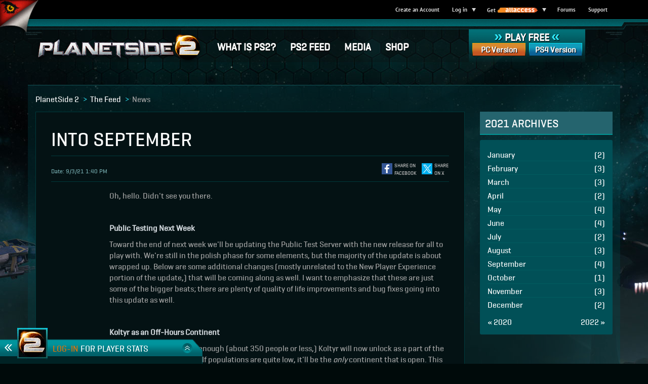

--- FILE ---
content_type: text/html;charset=UTF-8
request_url: https://www.planetside2.com/news/ps2-into-september
body_size: 187968
content:










 

  

 
  
 

  
 

				
 
 





 








 





																																				
   



	<!DOCTYPE html>
<!--[if IE 7]> <html lang="en" class="ie7"> <![endif]-->
<!--[if IE 8]> <html lang="en" class="ie8"> <![endif]-->
<!--[if IE 9]> <html lang="en" class="ie9"> <![endif]-->
<!--[if !IE]><!--> <html lang="en"> <!--<![endif]-->
<head>
	<meta charset="utf-8">
	<meta http-equiv="X-UA-Compatible" content="IE=Edge"/>
		<meta http-equiv="Content-Type" content="text/html; charset=utf-8"/>

<meta name="GOOGLEBOT" content="NOODP"/>

<meta name="google-site-verification" content="mmsdQT_DHV0cfs6avUic6lgTYT5XgQxbSTbOMnHadRg" />
<meta name="google-site-verification" content="8aCLz8gl71X-0ItfgbZnezNRWwEEBRPg0C1acnd3HnM" /> <meta name="verify-v1" content="FAL4eTH1ff6uBoYCGOj7efgHT8xkCPuQZwN7GIOL8hA=" />
<meta name="apple-itunes-app" content="app-id=627456762">
<meta name="viewport" content="initial-scale=1">

<link href="https://www-cdn.planetside2.com/favicon.ico?v=1574869564" rel="SHORTCUT ICON"/>

<link rel="alternate" type="application/rss+xml" title="PlanetSide 2 - News" href="https://www.planetside2.com/rss" />

<meta name="description" content="Quality of life improvements, bug fixes and more! Read on, soldier!">

	<link rel="publisher" href="https://plus.google.com/+planetside2/" />



			<meta property="og:site_name" content="PlanetSide 2" />
				<meta property="og:title" content="Into September" />
				<meta property="og:description" content="Quality of life improvements, bug fixes and more! Read on, soldier!" />
				<meta property="og:image" content="https://assets-cdn.daybreakgames.com/uploads/dcsclient/000/000/229/901.png?v=1.0" />
				<meta property="og:type" content="article" />
				<meta property="article:published_time" content="2021-09-03T13:40:00" />
		
			<meta name="twitter:card" content="summary" />
				<meta name="twitter:site" content="@planetside2" />
				<meta name="twitter:title" content="Into September" />
				<meta name="twitter:description" content="Quality of life improvements, bug fixes and more! Read on, soldier!" />
				<meta name="twitter:image" content="https://assets-cdn.daybreakgames.com/uploads/dcsclient/000/000/229/901.png?v=1.0" />
	
<title>PlanetSide 2 - News - Into September</title>


																																							<link rel="stylesheet" href="https://www.planetside2.com/minify-css?locale=en_US&files=browserErrors/browserErrors^global-brand-bar/global-brand-bar^footer-alerts^bootstrap^core-new^components^_pages/feed&v=3885182102" type="text/css" />

<script type="text/javascript">


var globs = globs || {};
var webReg = webReg || {};

globs.wdl = globs.wdl || {};
globs.wdl.gameName = "PlanetSide 2";
globs.wdl.gameCode = "PS2";
globs.wdl.theme = "ps2";
globs.wdl.game = "ps2";
globs.wdl.sitePrefix = "ps2";
globs.wdl.scope = "full site";
globs.wdl.business = "mktg";
globs.wdl.language = "en";
globs.wdl.pageID = "news-article";
globs.wdl.pageType = "newsPages";
globs.wdl.env = "live";
globs.wdl.cid = "";
globs.wdl.productArray = [];
globs.wdl.skuArray = [];
globs.wdl.username = "";
globs.wdl.userLoggedIn = false;
globs.wdl.gvidEnabled = true;
globs.wdl.wdlCookDNT = false;
globs.wdl.googleAnalyticsId = '';
globs.wdl.googleAnalyticsIdGA4 = 'G-55G2FL1E5E';
        globs.wdl.cookieWhitelist = ['wdlCookDNT', 'wr-underage', 'saw-cookie-preferences'];

globs.soelocale = "en_US";
globs.urlparameters = {};

globs.urls = globs.urls || {};
globs.urls.login = "/login";
globs.urls.logout = "https://www.planetside2.com/j_spring_cas_security_logout";
globs.urls.returnURL = "https://www.planetside2.com";
globs.urls.returnURL_encoded = "https%3A%2F%2Fwww.planetside2.com";
globs.urls.downloadURL = "https://launch.daybreakgames.com/installer/PS2_setup.exe?v=18";
globs.urls.uramRootUrl = "https://account.daybreakgames.com"; globs.urls.uramAjaxUrl = "https://account.daybreakgames.com";
globs.urls.dcsRoot = "https://assets.daybreakgames.com/query";
globs.urls.censusUrl = "https://census.daybreakgames.com";
globs.urls.socialServiceURL = "https://social.daybreakgames.com";
globs.urls.appengRestUrl = "https://ar.daybreakgames.com";
globs.urls.helpUrl = "https://help.daybreakgames.com";
globs.urls.supportUrl = "https://help.daybreakgames.com";
globs.urls.contactUsUrl = "https://help.daybreakgames.com";
globs.urls.installerUrl = "https://launch.daybreakgames.com/installer";
globs.urls.forumRootUrl = "https://forums.daybreakgames.com";
globs.urls.soeRootUrl = "https://www.daybreakgames.com";
globs.urls.privacyPolicyUrl = "https://www.daybreakgames.com/privacy?locale=en_US";
globs.urls.cookiePolicyUrl = "https://www.daybreakgames.com/cookies?locale=en_US";
globs.urls.conductPolicyUrl = "https://www.daybreakgames.com/conduct-policy?locale=en_US";
globs.urls.eventsProxyUrl = "https://webevents.daybreakgames.com/events";

globs.urls.pacmanRoot = "/goto?type=afterReg&targetUrlKey=pacmanRoot&theme=ps2&locale=en_US";
globs.urls.camAmHome = "/goto?type=afterReg&targetUrlKey=camAmHome&theme=ps2&locale=en_US";
globs.urls.camEnterActivationCode = "/goto?type=afterReg&targetUrlKey=camEnterActivationCode&theme=ps2&locale=en_US&gameCode=PS2&service=https%3A%2F%2Fwww.planetside2.com";
globs.urls.camUpdateAccountInfo = "/goto?type=afterReg&targetUrlKey=camUpdateAccountInfo&theme=ps2&locale=en_US";
globs.urls.camSubscriptionsInfo = "/goto?type=afterReg&targetUrlKey=camMembershipInfo&theme=ps2&locale=en_US&gameCode=PS2";
globs.urls.camUpdateOptIns = "/goto?type=afterReg&targetUrlKey=camUpdateOptIns&theme=ps2&locale=en_US";
globs.urls.camStationCashBalance = "/goto?type=afterReg&targetUrlKey=camStationCashBalance&theme=ps2&locale=en_US";
globs.urls.camPaymentHistory = "/goto?type=afterReg&targetUrlKey=camPaymentHistory&theme=ps2&locale=en_US";
globs.urls.camPaymentSources = "/goto?type=afterReg&targetUrlKey=camPaymentSources&theme=ps2&locale=en_US";
globs.urls.camParentalControlsParentalControls = "/goto?type=afterReg&targetUrlKey=camParentalControlsParentalControls&theme=ps2&locale=en_US";
globs.urls.dlcBuyDLCWithSkuAndMOPEntryPoint = "/goto?type=afterReg&targetUrlKey=dlcBuyDLCWithSkuAndMOPEntryPoint&theme=ps2&locale=en_US";
globs.urls.dlcBuyDLContentFlow = "/goto?type=afterReg&targetUrlKey=dlcBuyDLContentFlow&theme=ps2&locale=en_US";
globs.urls.dlcPreorderEntry = "/goto?type=afterReg&targetUrlKey=dlcPreorderEntry&theme=ps2&locale=en_US";
globs.urls.csgCsgPurchaseFlow = "/goto?type=afterReg&targetUrlKey=csgCsgPurchaseFlow&theme=ps2&locale=en_US";
globs.urls.betaBetaRegistration = "/goto?type=afterReg&targetUrlKey=betaBetaRegistration&theme=ps2&locale=en_US";
globs.urls.betaSignUpForBetaRedirect = "/goto?type=afterReg&targetUrlKey=betaSignUpForBetaRedirect&theme=ps2&locale=en_US";
globs.urls.commerceTryBuyOrActivate = "/goto?type=afterReg&targetUrlKey=commerceTryBuyOrActivate&theme=ps2&locale=en_US";
globs.urls.commerceKronosDeepEntry = "/goto?type=afterReg&targetUrlKey=commerceKronosDeepEntry&theme=ps2&locale=en_US";
globs.urls.commerceAllAccessFlow = "/goto?type=afterReg&targetUrlKey=commerceAllAccessFlow&theme=ps2&locale=en_US";
globs.urls.hardgoodBuyAuthenticatorFlow = "/goto?type=afterReg&targetUrlKey=hardgoodBuyAuthenticatorFlow&theme=ps2&locale=en_US";
globs.urls.linkWalletFundWallet = "/goto?type=afterReg&targetUrlKey=linkWalletFundWallet&theme=ps2&locale=en_US";
globs.urls.linkWalletFundWalletWithMOP = "/goto?type=afterReg&targetUrlKey=linkWalletFundWalletWithMOP&theme=ps2&locale=en_US";
globs.urls.membershipMembership = "/goto?type=afterReg&targetUrlKey=membershipMembership&theme=ps2&locale=en_US&gameCode=PS2&service=https%3A%2F%2Fwww.planetside2.com";
globs.urls.membershipMembershipWithSku = "/goto?type=afterReg&targetUrlKey=membershipMembershipWithSku&theme=ps2&locale=en_US";
globs.urls.regForgotStationName = "/goto?type=afterReg&targetUrlKey=regForgotStationName&theme=ps2&locale=en_US";
globs.urls.regForgotPassword = "/goto?type=afterReg&targetUrlKey=regForgotPassword&theme=ps2&locale=en_US";
globs.urls.currencyConversion = "/goto?type=afterReg&targetUrlKey=currencyConversion&theme=ps2&locale=en_US";


webReg.isBeta = false;
webReg.betaID = -1;
webReg.underAgeMessage = "We're sorry, but you are unable to sign up for a Daybreak Account at this time.";
webReg.popoverPos = "left";
webReg.theme = "ps2"; 
</script>
</head>

<body id="top" class="hover-enabled news-article en_US">

		

<script type="text/template" class="non-member">
	<a href="https://www.daybreakgames.com/allaccess" class="top-level dropdown-link">
		<span id="brandBarIsMember">Get</span>
		<span id="allAccessLogo">All Access</span>
	</a>
	<span class="down-arrow"></span>
	<ul class="dropdown-menu AA non-member">
		<li id="allAccessTitle">Try All Access today and enjoy these benefits:</li>
		<li><span class="promo-title">Premium benefits</span> in participating DGC games</li>
		<li><span class="promo-title">10% off unlimited</span> marketplace purchases</li>
		<li><span class="promo-title">500 Daybreak Cash Reward</span> to claim each month</li>
		<li><span class="promo-title">Special membership promotions</span> and offers</li>
		<li id="findOutMore"><a href="https://www.daybreakgames.com/allaccess" class="btn find-out-more-btn btn-primary">Find out more <span class="raquo">&raquo;</span></a></li>
	</ul>
</script>

<script type="text/template" class="member">
	<a href="/goto?type=afterReg&targetUrlKey=camMembershipInfo&theme=ps2&locale=en_US&gameCode=PS2&theme=ps2&service=https://www.planetside2.com" class="top-level dropdown-link">
		<span id="brandBarIsMember">Get</span>
		<span id="allAccessLogo">All Access</span>
	</a>
	<span class="down-arrow"></span>
	<ul class="dropdown-menu AA member" >
		<% if( scGrantClaimed == true) { %>
			<% if( !expirationDate ) { %>
				<li id="scGrant"><span class="rewards">500 DBC Reward</span><br>Date of next reward: <%- scGrantDate %></li>
			<% } %>
		<% } else { %>
			<li id="scGrant"><span class="rewards">500 DBC Reward</span><br>Date this reward expires: <%- scGrantDate %></li>
		<% } %>
		<% if( expirationDate ) { %>
			<li>Your membership expires on <%- expirationDate %>.<br>Add time so you don't miss your next 500 DBC reward by <a href="#" id="membershipLink">clicking here</a>.</li>
		<% } %>
			<li id="memberInfoLink">
				<a href="/goto?type=afterReg&targetUrlKey=camMembershipInfo&theme=ps2&locale=en_US&gameCode=PS2&theme=ps2&service=https://www.planetside2.com">View my membership info <span class="raquo">&raquo;</span></a>
			</li>
								</ul>
</script>

<div id="brandBar" class="navbar navbar-default">
	<div id="brandBarAlign" class="container">
		<div id="brandLogo" class="navbar-header">
			<button type="button" class="navbar-toggle collapsed" data-toggle="collapse" data-target="#brandBarMenu" aria-expanded="false" aria-controls="brandBarMenu">
				<i id="globalNavState" class="fa fa-bars"></i>
			</button>
						<a href="/login" class="auth-link mobile-auth hidden-sm hidden-md hidden-lg" id="loginLink">Log in</a>
						<a id="brand" class="navbar-brand" href="https://www.daybreakgames.com" target="_blank">
																								<img src="https://assets-cdn.daybreakgames.com/uploads/dcsclient/000/000/090/781.png?v=1.0" class="hidden-xs">
				<img src="https://assets-cdn.daybreakgames.com/uploads/dcsclient/000/000/090/782.png?v=1.0" class="hidden-sm hidden-md hidden-lg">
			</a>
		</div>
					<div id="brandBarMenu" class="navbar-collapse collapse">
				<ul id="brandBarOptions" class="nav navbar-nav navbar-right">
																	<li class="" id="brandBarCreateAccount">
							<a href="/register" class="auth-link top-level" id="accountCreate">Create an Account</a>
						</li>
																		<li class="dropdown-container" id="brandBarAccountOptions">
							<a href="/login" class="auth-link top-level dropdown-link" id="loginLink">Log in</a>
														<span class="down-arrow"></span>
								<ul class="dropdown-menu">
		<li class="update-item"><a href="/goto?type=afterReg&targetUrlKey=camAmHome&theme=ps2&locale=en_US&service=https://www.planetside2.com">Account Management</a></li>
		<li><a href="/goto?type=afterReg&targetUrlKey=camMembershipInfo&theme=ps2&locale=en_US&gameCode=PS2&service=https://www.planetside2.com">Membership Info</a></li>
		<li><a href="/goto?type=afterReg&targetUrlKey=camEnhancedSecurity&theme=ps2&locale=en_US">Enhanced Security</a></li>
		<li><a href="/goto?type=afterReg&targetUrlKey=camEnterActivationCode&theme=ps2&locale=en_US&gameCode=PS2&service=https%3A%2F%2Fwww.planetside2.com">Enter Activation Code</a></li>
		<li><a href="/goto?type=afterReg&targetUrlKey=camUpdateOptIns&theme=ps2&locale=en_US&service=https://www.planetside2.com">Join newsletter</a></li>
						<li><a href="/goto?type=afterReg&targetUrlKey=linkWalletFundWallet&theme=ps2&locale=en_US&service=https://www.planetside2.com">Buy Daybreak Cash</a></li>
					</ul>
													</li>
																						<li id="brandBarAllAccess" class="dropdown-container">
													</li>
																<li class="">
							<a href="https://forums.daybreakgames.com/ps2/index.php" class="top-level">Forums</a>
						</li>
																<li>
							<a href="https://help.daybreakgames.com" class="top-level">Support</a>
						</li>
														</ul>
			</div>
			</div>
</div>


		
<div id="browserErrors">
	<noscript>
		<div id="noscript" class="soeErrMsg">
			<h3 class="soeErrMsgTitle">
				JavaScript Required
			</h3>
			<div class="soeErrMsgBody">
				JavaScript must be enabled in order to view this site correctly.  Please enable JavaScript by changing your browser options.
			</div>
		</div>
	</noscript>

		<div id="oldBrowser" class="soeErrMsg">
		<h3 class="soeErrMsgTitle">
			Browser Update Required
		</h3>
		<div class="soeErrMsgBody">
			In order to fully experience everything <span id="oldBrowserGameName">this site</span> has to offer, you must upgrade your browser.  Please use the links below to upgrade your existing browser.
			<ul class="browserList">
				<li class="ffx"><a href="http://www.mozilla.org/en-US/firefox/new/" target="_blank">Mozilla Firefox</a></li>
				<li class="gc"><a href="https://www.google.com/chrome/" target="_blank">Google Chrome</a></li>
				<li class="ie"><a href="http://www.microsoft.com/ie" target="_blank">Microsoft Internet Explorer</a></li>
				<li class="as"><a href="http://support.apple.com/downloads/#safari" target="_blank">Apple Safari</a></li>
			</ul>
		</div>
	</div>

		<div id="noCookies" class="soeErrMsg">
		<h3 class="soeErrMsgTitle">
			Cookies Required
		</h3>
		<div class="soeErrMsgBody">
			Cookies must be enabled in order to view this site correctly.  Please enable Cookies by changing your browser options.
		</div>
	</div>
</div>
		
<div id="mainNav" data-spy="affix" data-offset-top="38">
		<div class="container">
		<nav class="navbar">
			<div class="navbar-header">
				<button type="button" class="navbar-toggle" data-toggle="collapse" data-target="#ps2-navbar-collapse">
					<span class="sr-only">Toggle Navigation</span>
					<span class="icon-bar"></span>
					<span class="icon-bar"></span>
					<span class="icon-bar"></span>
				</button>
				<a class="navbar-brand" href="/home">
					<img alt="PlanetSide 2" src="https://www-cdn.planetside2.com/img/main-nav/logo-lg.png?v=3077430966" />
				</a>
			</div>
			<div class="collapse navbar-collapse" id="ps2-navbar-collapse">
				<ul class="nav navbar-nav">
					<li class="	"><a href="/what-is-ps2">What is PS2?</a></li>
					<li class="	"><a href="/home#feed"><span class="hidden-sm hidden-md">PS2 </span>Feed</a></li>
					<li class="	"><a href="/media">Media</a></li>
					<li class=""><a href="/shop">SHOP</a></li>
					<li class="top-level visible-xs"><a class="platform-pc" href="/register">PC<span class="hidden-sm"> Version</span></a></li>
					<li class="top-level visible-xs"><a class="platform-ps" href="/ps2onps4">PS4<span class="hidden-sm"> Version</span></a></li>
					<li class="platform-choice hidden-xs">
						<div class="play-free-choices"><b>&raquo;</b> PLAY FREE <b>&laquo;</b></div>
						<a class="main-nav-play-btn platform-pc" onclick="" href="/register"> PC<span class="hidden-sm"> Version</span> </a>
						<a class="main-nav-play-btn platform-ps" href="/ps2onps4">PS4<span class="hidden-sm"> Version</span></a>
					</li>
				</ul>
			</div>
		</nav>
	</div>
</div><div id="mainContent">
	






		



<div class="container news-page news-article-page">
	<div class="row">
		<div class="col-xs-12">
			<ol class="breadcrumb">
				<li><a href="https://www.planetside2.com">PlanetSide 2</a></li>
				<li><a href="/home/">The Feed</a></li>
												<li class="active">News</li>
			</ol>
		</div>
	</div>
	<div class="row">
		<div class=" col-sm-9 ">
			<div class="news-article clearfix">
																<script type="application/ld+json">
					{
						"@context": "http://schema.org",
						"@type": "NewsArticle",
						"headline": "Into September",
						"datePublished": "2021-09-03T13:40:00",
						"publisher": {
							"@type": "Organization",
							"name": "Daybreak Games",
							"logo": {
								"@type": "ImageObject",
								"url": "https://www-cdn.planetside2.com/web-platform/images/global/dgc-metadata-logo.jpg?v=1650780435",
								"height": "60",
								"width": "85"
							}
						},
													"alternativeHeadline": "Quality of life improvements, bug fixes and more! Read on, soldier!",
																			"author": "Daybreak Games Community Team",
																			"image": "https://assets-cdn.daybreakgames.com/uploads/dcsclient/000/000/229/901.png?v=1.0",
												"articleBody": "&lt;p&gt;Oh, hello. Didn&apos;t see you there.&lt;/p&gt;
&lt;p&gt;&#160;&lt;/p&gt;
&lt;p&gt;&lt;span style=&quot;color: #ced4d9;&quot;&gt;&lt;strong&gt;Public Testing Next Week&lt;/strong&gt;&lt;/span&gt;&lt;/p&gt;
&lt;p&gt;Toward the end of next week we&apos;ll be updating the Public Test Server with the new release for all to play with. We&apos;re still in the polish phase for some elements, but the majority of the update is about wrapped up. Below are some additional changes (mostly unrelated to the New Player Experience portion of the update,) that will be coming along as well. I want to emphasize that these are just some of the bigger beats; there are plenty of quality of life improvements and bug fixes going into this update as well.&lt;/p&gt;
&lt;p&gt;&#160;&lt;/p&gt;
&lt;p&gt;&lt;span style=&quot;color: #ced4d9;&quot;&gt;&lt;strong&gt;Koltyr as an Off-Hours Continent&lt;/strong&gt;&lt;/span&gt;&lt;/p&gt;
&lt;p&gt;When populations are low enough (about 350 people or less,) Koltyr will now unlock as a part of the normal continent rotation. If populations are quite low, it&apos;ll be the&#160;&lt;em&gt;only&#160;&lt;/em&gt;continent that is open. This should be a rare case for most servers.&lt;/p&gt;
&lt;p&gt;Koltyr also appears in the continent dropdown menu, and is recognized as a normal combat space. Koltyr has its own alert, and if it&apos;s the only continent set to open, Koltyr will simply open again after the 30-minute alert is finished.&#160;&lt;/p&gt;
&lt;p&gt;Additionally, when a new, large-scale continent unlocks, we&apos;ll check server populations during the Unstable Warpgates process. If the population is too low when Warpgates are stabilized, we&apos;ll spin down that continent and unlock Koltyr instead.&#160;&lt;/p&gt;
&lt;p&gt;This change is mainly to support off-peak hours, and being able to fight on Koltyr properly should be a nice change of pace as well.&lt;/p&gt;
&lt;p&gt;&lt;img style=&quot;display: block; margin-left: auto; margin-right: auto;&quot; src=&quot;https://assets-cdn.daybreakgames.com/uploads/dcsclient/000/000/229/901.png?v=1.0&quot; alt=&quot;&quot; width=&quot;1087&quot; height=&quot;507&quot; /&gt;&lt;/p&gt;
&lt;p&gt;&#160;&lt;/p&gt;
&lt;p&gt;&lt;span style=&quot;color: #ced4d9;&quot;&gt;&lt;strong&gt;High-Pop Alerts&lt;/strong&gt;&lt;/span&gt;&lt;/p&gt;
&lt;p&gt;When populations are high enough on a particular continent (around the 800-player mark,) we&apos;ll immediately fire off an alert, instead of leaving it up to the Empire Strength process. This will give communities of players a more tangible goal to work toward during ops night, instead of having to potentially wait multiple hours for an alert to fire off.&lt;/p&gt;
&lt;p&gt;There&apos;s a risk that continents may start rotating too quickly once this change goes Live, as we&apos;ve seen with some previous alert setups, but we&apos;ll see how it plays out and make adjustments as necessary.&lt;/p&gt;
&lt;p&gt;&#160;&lt;/p&gt;
&lt;p&gt;&lt;span style=&quot;color: #ced4d9;&quot;&gt;&lt;strong&gt;Implant Adjustments&lt;/strong&gt;&lt;/span&gt;&lt;/p&gt;
&lt;p&gt;Wouldn&apos;t it be nice if Cold Heart was useful? Well, now it&apos;s a distinct possibility! There will be a battery of new changes and revisions to implants coming with this update that increases the general usefulness of some, and reels it in for others.&lt;/p&gt;
&lt;p&gt;Symbiote will be getting a rework that moves away from the small arms resistance; Cold Heart and Experimental Stims are both getting reworks; and a variety of adjustments to lesser used implants are planned as well, Ocular Shield, Assassin, Nanomesh Specialist, Paratrooper, and Avoidance, to name a few. Everything here is still being finalized, but more information will be available once we&apos;re ready for PTS.&lt;/p&gt;
&lt;p&gt;&#160;&lt;/p&gt;
&lt;p&gt;&lt;span style=&quot;color: #ced4d9;&quot;&gt;&lt;strong&gt;Suit Adjustments&lt;/strong&gt;&lt;/span&gt;&lt;/p&gt;
&lt;p&gt;Similar to the Implant adjustments, lesser-used suit slots like Ammunition Belt and Munitions Pouch are receiving some buffs on top of their current benefits. Ammo Belt will now increase reload speeds for primary and secondary weapons, while Munitions Pouch will slowly auto-reload your Rocket Launchers and Rocklet Rifles in the background. Additionally, Nanoweave will receive a movement speed penalty, and no longer stack the small arms resistance on top of Heavy Assault shields.&lt;/p&gt;
&lt;p&gt;The intention here is to make the suit slot a bit less desirable on the upper end of the skill curve where movement speed (and all the tricks that come along with it) drastically extends time to kill, while leaving the value intact for the average player who doesn&apos;t participate in that meta. These Nanoweave changes already exist on PS4 after the recent _Integration update.&lt;/p&gt;
&lt;p&gt;&#160;&lt;/p&gt;
&lt;p&gt;&lt;span style=&quot;color: #ced4d9;&quot;&gt;&lt;strong&gt;Colorblind Filters Update&lt;/strong&gt;&lt;/span&gt;&lt;/p&gt;
&lt;p&gt;We&apos;ve continued work on the colorblind filters that&apos;ll be landing with (or potentially to follow,) this update. Some of you pointed out that we were simulating colorblindness opposed to correcting for it, and we&apos;ve done a lot of learning in a short amount of time to make sure we&apos;re on the right path. We now adjust for the main three forms of color blindness, and offer sliders to increase or decrease the intensity of the filter, though this is still a work in progress.&lt;/p&gt;
&lt;p&gt;&#160;&lt;/p&gt;
&lt;p&gt;&lt;span style=&quot;color: #ced4d9;&quot;&gt;&lt;strong&gt;Lighting Updates&lt;/strong&gt;&lt;/span&gt;&lt;/p&gt;
&lt;p&gt;In the next update we&apos;ll be swapping over from a quadratic light falloff to a linear one. Quadratic light falloff has caused us a number of issues with lighting throughout the game&apos;s development. In order to full light a space, it typically required us to make many small lights with higher intensities in order to fill the volume of the space. This process created harsh light spots at the center of the volume, and we&apos;d typically try to keep them out of reach of players so you don&apos;t notice it quite as much.&lt;/p&gt;
&lt;p&gt;This is a sweeping change across all our lights, and ultimately it gives us better control for the future, allowing the intensity to work on our terms, instead of us having to work around it. Below you&apos;ll see a couple of gifs of how the changes will impact the game when this update goes out. The hot spots will mostly go away, and lighting will be a bit more level across the board.&lt;/p&gt;
&lt;p&gt;&lt;video style=&quot;display: block; margin-left: auto; margin-right: auto;&quot; controls=&quot;controls&quot; width=&quot;720&quot; height=&quot;360&quot;&gt;
&lt;source src=&quot;https://i.imgur.com/IflkI2b.mp4&quot; type=&quot;video/mp4&quot; /&gt;&lt;/video&gt;&lt;/p&gt;
&lt;p&gt;&lt;video style=&quot;display: block; margin-left: auto; margin-right: auto;&quot; controls=&quot;controls&quot; width=&quot;720&quot; height=&quot;360&quot;&gt;
&lt;source src=&quot;https://i.imgur.com/fQi5RNn.mp4&quot; type=&quot;video/mp4&quot; /&gt;&lt;/video&gt;&lt;/p&gt;
&lt;p&gt;Despite being mainly focused around revisiting the New Player Experience (check out the last article if you want to learn more:&#160;&lt;a class=&quot;external-link&quot; href=&quot;https://www.planetside2.com/news/ps2-new-player-experience&quot;&gt;here&lt;/a&gt;), this update has a little of something for everyone. Just in time for the holiday season.&lt;/p&gt;
&lt;p&gt;-Wrel, Lead Designer&lt;/p&gt;
&lt;hr /&gt;
&lt;p&gt;Drop us a comment on &lt;a href=&quot;https://forums.daybreakgames.com/ps2/index.php?threads/into-september.257320/&quot;&gt;our forums&lt;/a&gt; and let us know what you think about this latest update!&lt;/p&gt;"
					}
				</script>
								<h1>Into September</h1>
				<div class="article-header container-fluid">
					<div class="row">
						<div class="col-sm-9 col-lg-7">
														<div class="byline-wrapper">
								<div class="byline">
									<div class="text">
																				<p class="date">9/3/21 1:40 PM</p>
									</div>
									<div class="socl-buttons">
																																							</div>
								</div>
							</div>
						</div>
						<div class="col-sm-3 col-lg-5">
							<div class="share in-header">
										<div>
		<a href="https://www.planetside2.com/news/ps2-into-september" class="facebk-share" data-ga-social="Facebook:share:https://www.planetside2.com/news/ps2-into-september" data-ga4-share="Facebook:news_article:Into September" target="_blank">
			<div class="shr-icon facebook"></div>
			<div class="shr-label">Share on<br/>Facebook</div>
		</a>
	</div>
	<div>
		<a href="https://www.planetside2.com/news/ps2-into-september" class="ttr-share" data-twitter-action="sharelink" data-twitter-id="https://www.planetside2.com/news/ps2-into-september" data-ga-social="Twitter:share:https://www.planetside2.com/news/ps2-into-september" data-ga4-share="Twitter:news_article:Into September" target="_blank">
			<div class="shr-icon twitter"></div>
			<div class="shr-label">Share<br/>on X</div>
		</a>
	</div>
							</div>
						</div>
					</div>
				</div>
								<div class="share beside-article fade">
					<div class="contents">
								<div>
		<a href="https://www.planetside2.com/news/ps2-into-september" class="facebk-share" data-ga-social="Facebook:share:https://www.planetside2.com/news/ps2-into-september" data-ga4-share="Facebook:news_article:Into September" target="_blank">
			<div class="shr-icon facebook"></div>
			<div class="shr-label">Share on<br/>Facebook</div>
		</a>
	</div>
	<div>
		<a href="https://www.planetside2.com/news/ps2-into-september" class="ttr-share" data-twitter-action="sharelink" data-twitter-id="https://www.planetside2.com/news/ps2-into-september" data-ga-social="Twitter:share:https://www.planetside2.com/news/ps2-into-september" data-ga4-share="Twitter:news_article:Into September" target="_blank">
			<div class="shr-icon twitter"></div>
			<div class="shr-label">Share<br/>on X</div>
		</a>
	</div>
					</div>
				</div>
				<div class="body"><p>Oh, hello. Didn't see you there.</p>
<p> </p>
<p><span style="color: #ced4d9;"><strong>Public Testing Next Week</strong></span></p>
<p>Toward the end of next week we'll be updating the Public Test Server with the new release for all to play with. We're still in the polish phase for some elements, but the majority of the update is about wrapped up. Below are some additional changes (mostly unrelated to the New Player Experience portion of the update,) that will be coming along as well. I want to emphasize that these are just some of the bigger beats; there are plenty of quality of life improvements and bug fixes going into this update as well.</p>
<p> </p>
<p><span style="color: #ced4d9;"><strong>Koltyr as an Off-Hours Continent</strong></span></p>
<p>When populations are low enough (about 350 people or less,) Koltyr will now unlock as a part of the normal continent rotation. If populations are quite low, it'll be the <em>only </em>continent that is open. This should be a rare case for most servers.</p>
<p>Koltyr also appears in the continent dropdown menu, and is recognized as a normal combat space. Koltyr has its own alert, and if it's the only continent set to open, Koltyr will simply open again after the 30-minute alert is finished. </p>
<p>Additionally, when a new, large-scale continent unlocks, we'll check server populations during the Unstable Warpgates process. If the population is too low when Warpgates are stabilized, we'll spin down that continent and unlock Koltyr instead. </p>
<p>This change is mainly to support off-peak hours, and being able to fight on Koltyr properly should be a nice change of pace as well.</p>
<p><img style="display: block; margin-left: auto; margin-right: auto;" src="https://assets-cdn.daybreakgames.com/uploads/dcsclient/000/000/229/901.png?v=1.0" alt="" width="1087" height="507" /></p>
<p> </p>
<p><span style="color: #ced4d9;"><strong>High-Pop Alerts</strong></span></p>
<p>When populations are high enough on a particular continent (around the 800-player mark,) we'll immediately fire off an alert, instead of leaving it up to the Empire Strength process. This will give communities of players a more tangible goal to work toward during ops night, instead of having to potentially wait multiple hours for an alert to fire off.</p>
<p>There's a risk that continents may start rotating too quickly once this change goes Live, as we've seen with some previous alert setups, but we'll see how it plays out and make adjustments as necessary.</p>
<p> </p>
<p><span style="color: #ced4d9;"><strong>Implant Adjustments</strong></span></p>
<p>Wouldn't it be nice if Cold Heart was useful? Well, now it's a distinct possibility! There will be a battery of new changes and revisions to implants coming with this update that increases the general usefulness of some, and reels it in for others.</p>
<p>Symbiote will be getting a rework that moves away from the small arms resistance; Cold Heart and Experimental Stims are both getting reworks; and a variety of adjustments to lesser used implants are planned as well, Ocular Shield, Assassin, Nanomesh Specialist, Paratrooper, and Avoidance, to name a few. Everything here is still being finalized, but more information will be available once we're ready for PTS.</p>
<p> </p>
<p><span style="color: #ced4d9;"><strong>Suit Adjustments</strong></span></p>
<p>Similar to the Implant adjustments, lesser-used suit slots like Ammunition Belt and Munitions Pouch are receiving some buffs on top of their current benefits. Ammo Belt will now increase reload speeds for primary and secondary weapons, while Munitions Pouch will slowly auto-reload your Rocket Launchers and Rocklet Rifles in the background. Additionally, Nanoweave will receive a movement speed penalty, and no longer stack the small arms resistance on top of Heavy Assault shields.</p>
<p>The intention here is to make the suit slot a bit less desirable on the upper end of the skill curve where movement speed (and all the tricks that come along with it) drastically extends time to kill, while leaving the value intact for the average player who doesn't participate in that meta. These Nanoweave changes already exist on PS4 after the recent _Integration update.</p>
<p> </p>
<p><span style="color: #ced4d9;"><strong>Colorblind Filters Update</strong></span></p>
<p>We've continued work on the colorblind filters that'll be landing with (or potentially to follow,) this update. Some of you pointed out that we were simulating colorblindness opposed to correcting for it, and we've done a lot of learning in a short amount of time to make sure we're on the right path. We now adjust for the main three forms of color blindness, and offer sliders to increase or decrease the intensity of the filter, though this is still a work in progress.</p>
<p> </p>
<p><span style="color: #ced4d9;"><strong>Lighting Updates</strong></span></p>
<p>In the next update we'll be swapping over from a quadratic light falloff to a linear one. Quadratic light falloff has caused us a number of issues with lighting throughout the game's development. In order to full light a space, it typically required us to make many small lights with higher intensities in order to fill the volume of the space. This process created harsh light spots at the center of the volume, and we'd typically try to keep them out of reach of players so you don't notice it quite as much.</p>
<p>This is a sweeping change across all our lights, and ultimately it gives us better control for the future, allowing the intensity to work on our terms, instead of us having to work around it. Below you'll see a couple of gifs of how the changes will impact the game when this update goes out. The hot spots will mostly go away, and lighting will be a bit more level across the board.</p>
<p><video style="display: block; margin-left: auto; margin-right: auto;" controls="controls" width="720" height="360">
<source src="https://i.imgur.com/IflkI2b.mp4" type="video/mp4" /></video></p>
<p><video style="display: block; margin-left: auto; margin-right: auto;" controls="controls" width="720" height="360">
<source src="https://i.imgur.com/fQi5RNn.mp4" type="video/mp4" /></video></p>
<p>Despite being mainly focused around revisiting the New Player Experience (check out the last article if you want to learn more: <a class="external-link" href="https://www.planetside2.com/news/ps2-new-player-experience">here</a>), this update has a little of something for everyone. Just in time for the holiday season.</p>
<p>-Wrel, Lead Designer</p>
<hr />
<p>Drop us a comment on <a href="https://forums.daybreakgames.com/ps2/index.php?threads/into-september.257320/">our forums</a> and let us know what you think about this latest update!</p></div>
			</div>
							<div class="prev-next clearfix">
																							<a href="/news/ps2-new-player-experience" class="prev">
							<div class="arrow"></div>
							<div class="thumbnail" style="background-image: url('https://assets-cdn.daybreakgames.com/uploads/dcsclient/000/000/229/142.png?v=1.0')">
								<div class="caption">Previous</div>
							</div>
							<div class="title"><span>New Player Experience Progress</span></div>
						</a>
																																	<a href="/news/dev-spotlight-davidthornfield-2021" class="next">
							<div class="arrow"></div>
							<div class="thumbnail" style="background-image: url('https://assets-cdn.daybreakgames.com/uploads/dcsclient/000/000/230/281.png?v=1.0')">
								<div class="caption">Next</div>
							</div>
							<div class="title"><span>Developer Spotlight - David Thornfield</span></div>
						</a>
									</div>
					</div>
				<div class="col-sm-3">
										
															


<div class="pod archive-nav">
	<h3 class="pod-title">2021 Archives</h3>
	<div class="pod-pane">
		<ul>
									<li><a href="/news?year=2021&amp;month=01"><span></span>January <span class="count">(2)</span></a></li>
												<li><a href="/news?year=2021&amp;month=02"><span></span>February <span class="count">(3)</span></a></li>
												<li><a href="/news?year=2021&amp;month=03"><span></span>March <span class="count">(3)</span></a></li>
												<li><a href="/news?year=2021&amp;month=04"><span></span>April <span class="count">(2)</span></a></li>
												<li><a href="/news?year=2021&amp;month=05"><span></span>May <span class="count">(4)</span></a></li>
												<li><a href="/news?year=2021&amp;month=06"><span></span>June <span class="count">(4)</span></a></li>
												<li><a href="/news?year=2021&amp;month=07"><span></span>July <span class="count">(2)</span></a></li>
												<li><a href="/news?year=2021&amp;month=08"><span></span>August <span class="count">(3)</span></a></li>
												<li><a href="/news?year=2021&amp;month=09"><span></span>September <span class="count">(4)</span></a></li>
												<li><a href="/news?year=2021&amp;month=10"><span></span>October <span class="count">(1)</span></a></li>
												<li><a href="/news?year=2021&amp;month=11"><span></span>November <span class="count">(3)</span></a></li>
												<li><a href="/news?year=2021&amp;month=12"><span></span>December <span class="count">(2)</span></a></li>
							</ul>
		<div class="footer clearfix">
										<a class="prev" href="/news?year=2020&amp;month=12"><span>&laquo;</span> 2020</a>
										<a class="next" href="/news?year=2022&amp;month=01">2022 <span>&raquo;</span></a>
					</div>
	</div>
</div>									<script type="text/javascript">
	window.SOE = window.SOE || {};
	SOE.Feeds = SOE.Feeds || {};
	SOE.Feeds.related = {};
	SOE.Feeds.related.pageName = 'ps2-into-september';
	SOE.Feeds.related.type = 'global_newscast';
	SOE.Feeds.related.limit = 3;
			SOE.Feeds.related.defaultImageNews = 'https://www-cdn.planetside2.com/images/components/feed/news/default.jpg?v=234349729';
	</script>

<div id="relatedItemsPod" class="pod related-content hidden">
	<h3 class="pod-title">Related Content</h3>
	<div id="relatedItemsContent" class="pod-pane clearfix"></div>
</div>


	
																																						<script type="text/javascript">
				SOE.Feeds.related.news = [{"type":"global_newscast","subtypeArray":["lp4-news","ps2"],"start_date_epoch":"1637711160","pageName":"water-mechanics-testing","title":"Water Mechanics Testing!","poster":"https://assets-cdn.daybreakgames.com/uploads/dcsclient/000/000/234/541.jpg?v=1.0"},{"type":"global_newscast","subtypeArray":["lp4-news","ps2"],"start_date_epoch":"1630701600","pageName":"ps2-into-september","title":"Into September","poster":"https://assets-cdn.daybreakgames.com/uploads/dcsclient/000/000/229/901.png?v=1.0"},{"type":"global_newscast","subtypeArray":["lp4-news","ps2"],"start_date_epoch":"1628010420","pageName":"ps2-summer-events","title":"Summer is here!","poster":"https://assets-cdn.daybreakgames.com/uploads/dcsclient/000/000/228/181.jpg?v=1.0"},{"type":"global_newscast","subtypeArray":["lp4-news","ps2"],"start_date_epoch":"1624404180","pageName":"chimera-main-battle-tank","title":"Chimera Main Battle Tank","poster":"https://assets-cdn.daybreakgames.com/uploads/dcsclient/000/000/226/741.png?v=1.0"}];
			</script>
			
											</div>
			</div>
</div>


















		
<script type="text/javascript">
	window.SOE = window.SOE || {};
	SOE.Feeds = SOE.Feeds || {};
	SOE.Feeds.siteBaseSegment = "";
	SOE.Feeds.baseSegment = "home";
	SOE.Feeds.columnSizes = [6, 4];
	SOE.Feeds.templateOverrides = {
					updateNotes: '#feedPatchNotesTemplate'
			};
	SOE.Feeds.betaColumnLeft = true;
	SOE.Feeds.alphaCountInitial = 18;
	SOE.Feeds.alphaCountIncrease = 14;
	SOE.Feeds.betaCountInitial = 14;
	SOE.Feeds.betaCountIncrease = 14;
	SOE.Feeds.blacklist = {"name":"Blacklist","type":"global_social_blacklist","subtypeString":"","subtypeArray":[],"tagsString":"","tagsArray":[],"start_date":"2015-02-05 14:58:00","start_date_epoch":"1423177080","locale":"en_US","pageName":"1423177082321","twitch_blacklist":[{"ordinal":0,"value":"goodideagaming"},{"ordinal":1,"value":"harvester_373"},{"ordinal":2,"value":"MofkerLIVE"},{"ordinal":3,"value":"exposingplanetsideagain"},{"ordinal":4,"value":"dokp"}],"archived_blacklist":[{"ordinal":0,"value":"3801520"},{"ordinal":1,"value":"3829048"}]};
</script>

<script type="text/html" id="feedSharer">
	<div class="sharer">
		<div class="shr-service facebook">
			<a href="<%= path %>" class="facebk-share" <% if (typeof content_type !== 'undefined' && typeof item_id !== 'undefined') { %>data-ga4-share="Facebook:<%- content_type %>:<%- item_id %>"<% } %> data-ga-social="Facebook:share:<%= path %>" target="_blank">
				<div class="shr-icon"></div>
				<div class="shr-label">Share on<br/>Facebook</div>
			</a>
		</div>
		<div class="shr-service twitter">
			<a href="<%= path %>" class="ttr-share" data-twitter-action="sharelink" data-twitter-id="<%= path %>" <% if (typeof content_type !== 'undefined' && typeof item_id !== 'undefined') { %>data-ga4-share="Twitter:<%- content_type %>:<%- item_id %>"<% } %> data-ga-social="Twitter:share:<%= path %>" target="_blank">
				<div class="shr-icon"></div>
				<div class="shr-label">Share<br/>on X</div>
			</a>
		</div>
	</div>
</script>

	<script type="text/html" id="feedShareTotal">
		<span class="shares">
			<b><%= shareTotal %></b> <%= SOE.Utils.singularOrPlural(shareTotal, "Share", "Shares") %>
		</span>
	</script>


<div class="container feed-container">
											
			

	<script type="text/html" id="newsFeed">
		<div class="feed-item-box <%= className %>">
			<div class="feed-item-contents">
				<a href="<%= link %>" <% if (isExternal) { %> rel="noopener" target="_blank" <% } %> data-ga4-select-content="<%- shareType %>:<%- title %>" data-ga-action="click" data-ga-category="feed <%= className %>" data-ga-label="<%- title %>">
					<% if (typeof poster !== "undefined") { %>
						<div class="image-wrapper">
							<div class="image-display" style="background-image: url('<%= poster %>')"></div>
							<% if(isDgcContent) { %><div class="dgc-content">DGC Content</div><% } %>
						</div>
					<% } else if (typeof thumbnail !== "undefined") { %>
						<div class="image-wrapper">
							<div class="image-display" style="background-image: url('<%= thumbnail %>')"></div>
							<% if(isDgcContent) { %><div class="dgc-content">DGC Content</div><% } %>
						</div>
					<% } %>
					<div class="type-icon"></div>
				</a>
				<div class="meta-data">
					<% if (typeof label != "undefined") { %>
						<div class="feed-item-label"><%= label %></div>
					<% } %>
					<a href="<%= link %>" <% if (isExternal) { %> rel="noopener" target="_blank" <% } %>>
						<h3 class="title"><%= _.escape(SOE.Feed.basicEllipsis(title)) %></h3>
					</a>
					<p class="byline"><% if (typeof author !== "undefined") { %>By <span class="username"><%= author.full_name %></span> on <% } %><span class="date"><%= timestamp.toDateString() %></span></p>
					<% if (typeof summary !== "undefined") { %>
						<p class="body"><%= SOE.Feed.basicEllipsis(summary, 110) %></p>
					<% } %>
				</div>
				<div class="hover-state">
					<div class="stats">
						<%= SOE.Feed.shareTotalTemplate({shareCounts: shareCounts}) %>
					</div>
					<%= SOE.Feed.sharerTemplate({path: shareUrl, content_type: shareType, item_id: title}) %>
				</div>
			</div>
		</div>
	</script>

<script type="text/javascript">
	SOE.Feeds.news = {};
	SOE.Feeds.news.options = {};
	SOE.Feeds.news.options.filterType = 'news';
	SOE.Feeds.news.options.columnSizes = [6, 4];
	SOE.Feeds.news.options.defaultImage = 'https://www-cdn.planetside2.com/images/components/feed/news/default.jpg?v=234349729';
																																																																																																																																																																																																																																																																																																																																																																								SOE.Feeds.news.data = {"list":[{"name":"[PS2] PlanetSide 2 13th Anniversary Events!","subtypeArray":["lp4-news","ps2","soe","soe-content"],"start_date":"2025-11-20 11:21:00","start_date_epoch":"1763666460","locale":"en_US","pageName":"ps2-13-anniv-2025","title":"PlanetSide 2 13th Anniversary Events!","summary":"<p>Celebrate the 13th Anniversary with fun community events!</p>","poster":"https://assets-cdn.daybreakgames.com/uploads/dcsclient/000/000/326/041.png?v=1.0","hide_poster_in_article":"false","shareCounts":{"Reddit":null,"Facebook":{"total_count":0,"og_object":null,"comment_count":0,"share_count":0},"Pinterest":0}},{"name":"[PS2] Extra Life fundraising event, 2025","subtypeArray":["lp4-news","ps2","soe"],"start_date":"2025-11-10 14:35:00","start_date_epoch":"1762814100","locale":"en_US","pageName":"ps2-extra-life-2025","title":"PlanetSide 2 Extra Life fundraising event, 2025!","summary":"<p>Auraxians unite for Extra Life!</p>","poster":"https://assets-cdn.daybreakgames.com/uploads/dcsclient/000/000/325/041.jpg?v=1.0","hide_poster_in_article":"false","shareCounts":{"Reddit":null,"Facebook":{"total_count":0,"og_object":null,"comment_count":0,"share_count":0},"Pinterest":0}},{"name":"[PS2] Infiltrator Rework Update - July Dev Letter","subtypeArray":["lp4-news","ps2","soe"],"start_date":"2025-07-30 18:49:00","start_date_epoch":"1753926540","locale":"en_US","pageName":"july-dev-letter-2025","title":"Infiltrator Rework Update - July Dev Letter","summary":"<p>The Infiltrator Rework is here, check playtest details and give us your feedback!</p>","thumbnail":"https://assets-cdn.daybreakgames.com/uploads/dcsclient/000/000/316/881.png?v=1.0","hide_poster_in_article":"false","shareCounts":{"Reddit":null,"Facebook":{"total_count":0,"og_object":null,"comment_count":0,"share_count":0},"Pinterest":0}},{"name":"[PS2] Server Merge Retrospective and the Road Ahead - May Dev Letter","subtypeArray":["lp4-news","ps2","soe"],"start_date":"2025-05-16 09:46:00","start_date_epoch":"1747413960","locale":"en_US","pageName":"may-dev-letter-2025","title":"Server Merge Retrospective and the Road Ahead","summary":"<p>Infiltrator Rework, Server Merge Follow Up and more!</p>","thumbnail":"https://assets-cdn.daybreakgames.com/uploads/dcsclient/000/000/311/301.jpg?v=1.0","hide_poster_in_article":"false","shareCounts":{"Reddit":null,"Facebook":{"total_count":8,"og_object":null,"comment_count":0,"share_count":8},"Pinterest":0}},{"name":"[PS2] The Grand Server Merge Event II","subtypeArray":["lp4-news","ps2","soe"],"start_date":"2025-05-01 17:29:00","start_date_epoch":"1746145740","locale":"en_US","pageName":"may-server-event-2025","title":"The Grand Server Merge Event II","summary":"<p>Celebrate the NA and EU server merges with us tonight through Sunday!</p>","thumbnail":"https://assets-cdn.daybreakgames.com/uploads/dcsclient/000/000/310/601.jpg?v=1.0","hide_poster_in_article":"false","shareCounts":{"Reddit":null,"Facebook":{"total_count":2,"og_object":null,"comment_count":0,"share_count":2},"Pinterest":0}},{"name":"[PS2] Improving the US Server Experience","subtypeArray":["lp4-news","ps2"],"start_date":"2025-04-16 11:10:00","start_date_epoch":"1744827000","locale":"en_US","pageName":"us-serverlatency-update-2025","title":"Improving the US Server Experience","summary":"<p>Learn more about the current status of server latency on the NA server.</p>","thumbnail":"https://assets-cdn.daybreakgames.com/uploads/dcsclient/000/000/309/741.jpg?v=1.0","hide_poster_in_article":"false","shareCounts":{"Reddit":null,"Facebook":{"total_count":1,"og_object":null,"comment_count":0,"share_count":1},"Pinterest":0}},{"name":"[PS2] Fishing Update - April Dev Letter","subtypeArray":["lp4-news","ps2","soe"],"start_date":"2025-04-01 12:00:00","start_date_epoch":"1743534000","locale":"en_US","pageName":"april-fishing-update-2025","title":"Fishing Update - April Dev Letter","summary":"<p>Learn more about the new fishing gameplay and a teaser for a new mode!</p>","thumbnail":"https://assets-cdn.daybreakgames.com/uploads/dcsclient/000/000/309/161.jpg?v=1.0","hide_poster_in_article":"false","shareCounts":{"Reddit":null,"Facebook":{"total_count":0,"og_object":null,"comment_count":0,"share_count":0},"Pinterest":0}},{"name":"[PS2] The Grand Server Merge Event","subtypeArray":["lp4-news","ps2","soe"],"start_date":"2025-03-18 10:02:00","start_date_epoch":"1742317320","locale":"en_US","pageName":"march-server-event-2025","title":"The Grand Server Merge Event","summary":"<p>Join us on a two part series of events to celebrate the new NA server merge!</p>","thumbnail":"https://assets-cdn.daybreakgames.com/uploads/dcsclient/000/000/308/281.jpg?v=1.0","hide_poster_in_article":"false","shareCounts":{"Reddit":null,"Facebook":{"total_count":2,"og_object":null,"comment_count":0,"share_count":2},"Pinterest":0}},{"name":"[PS2] The Legion of the Crows - Feb. Dev Letter","subtypeArray":["lp4-news","ps2","soe"],"start_date":"2025-02-24 11:18:00","start_date_epoch":"1740424680","locale":"en_US","pageName":"feb-dev-letter-2025","title":"The Legion of the Crows - Feb. Dev Letter","summary":"<p>Check out our latest armor set with news updates for server merge and infiltrator rework!</p>","thumbnail":"https://assets-cdn.daybreakgames.com/uploads/dcsclient/000/000/306/801.jpg?v=1.0","hide_poster_in_article":"false","shareCounts":{"Reddit":null,"Facebook":{"total_count":17,"og_object":null,"comment_count":0,"share_count":17},"Pinterest":0}},{"name":"[PS2] The Archaeotech - Jan. Dev Letter - Site","subtypeArray":["ps2","soe"],"start_date":"2025-01-28 17:57:00","start_date_epoch":"1738115820","locale":"en_US","pageName":"jan-dev-letter-live-2025","title":"The Archaeotech - Jan. Dev Letter","summary":"<p>Learn more about the new Archaeotech update!</p>","thumbnail":"https://assets-cdn.daybreakgames.com/uploads/dcsclient/000/000/305/101.jpg?v=1.0","hide_poster_in_article":"false","shareCounts":{"Reddit":null,"Facebook":{"total_count":0,"og_object":null,"comment_count":0,"share_count":0},"Pinterest":0}},{"name":"[PS2] Introducing Assault Game Mode - Dec. Dev Letter","subtypeArray":["lp4-news","ps2","soe"],"start_date":"2024-12-19 09:00:00","start_date_epoch":"1734627600","locale":"en_US","pageName":"dev-letter-dec-2024","title":"Introducing Assault Game Mode - Dec. Dev Letter","summary":"<p>Learn more about the new Assault Facility update and more!</p>","thumbnail":"https://assets-cdn.daybreakgames.com/uploads/dcsclient/000/000/303/721.jpg?v=1.0","hide_poster_in_article":"true","shareCounts":{"Reddit":null,"Facebook":{"total_count":0,"og_object":null,"comment_count":0,"share_count":0},"Pinterest":0}},{"name":"[PS2] 12th Anniversary and beyond! - Nov. Dev Letter","subtypeArray":["lp4-news","ps2","soe","soe-content"],"start_date":"2024-11-20 16:30:00","start_date_epoch":"1732149000","locale":"en_US","pageName":"dev-letter-nov-2024","title":"12th Anniversary and beyond! - Nov. Dev Letter","summary":"<p>Celebrate 12 years of PlanetSide 2 with Double XP and learn about new content coming soon!</p>","thumbnail":"https://assets-cdn.daybreakgames.com/uploads/dcsclient/000/000/301/641.png?v=1.0","hide_poster_in_article":"true","shareCounts":{"Reddit":null,"Facebook":{"total_count":7,"og_object":null,"comment_count":0,"share_count":7},"Pinterest":0}},{"name":"[PS2] The Cobalt and Miller Server Merge","subtypeArray":["lp4-news","ps2","soe","soe-content"],"start_date":"2024-10-28 14:03:00","start_date_epoch":"1730149380","locale":"en_US","pageName":"eu-server-merge-2024","title":"The Cobalt and Miller Server Merge","summary":"<p>That's right! We are merging both Cobalt and Miller servers this week! Learn more here.</p>","thumbnail":"https://assets-cdn.daybreakgames.com/uploads/dcsclient/000/000/299/981.jpg?v=1.0","hide_poster_in_article":"true","shareCounts":{"Reddit":null,"Facebook":{"total_count":0,"og_object":null,"comment_count":0,"share_count":0},"Pinterest":0}},{"name":"[PS2] Dev Letter: Creating the new Extra Life cosmetic","subtypeArray":["lp4-news","ps2","soe"],"start_date":"2024-09-25 15:11:00","start_date_epoch":"1727302260","locale":"en_US","pageName":"dev-letter-extra-life-2024","title":"Dev Letter: Creating the new Extra Life cosmetic","summary":"<p>Take a look at the creation process for the new Extra Life cosmetics!</p>","thumbnail":"https://assets-cdn.daybreakgames.com/uploads/dcsclient/000/000/297/581.png?v=1.0","hide_poster_in_article":"true","shareCounts":{"Reddit":null,"Facebook":{"total_count":1,"og_object":null,"comment_count":0,"share_count":1},"Pinterest":0}},{"name":"[PS2] Dev Letter: Directives 2024","subtypeArray":["lp4-news","ps2","soe","soe-content"],"start_date":"2024-08-23 10:47:00","start_date_epoch":"1724435220","locale":"en_US","pageName":"dev-letter-directives-2024","title":"Dev Letter: Directives 2024","summary":"<p>Take a dive into the world of directive design. We also have another survey for you!</p>","thumbnail":"https://assets-cdn.daybreakgames.com/uploads/dcsclient/000/000/295/061.png?v=1.0","hide_poster_in_article":"true","shareCounts":{"Reddit":null,"Facebook":{"total_count":1,"og_object":null,"comment_count":0,"share_count":1},"Pinterest":0}},{"name":"[PS2] Audio Dev Letter Update: Your Feedback Matters!","subtypeArray":["lp4-news","ps2","soe","soe-content"],"start_date":"2024-08-09 12:40:00","start_date_epoch":"1723232400","locale":"en_US","pageName":"audio-letter-aug-2024","title":"Audio Dev Letter Update: Your Feedback Matters!","summary":"<p>Here's a follow up to our previous Audio Dev Letter!</p>","thumbnail":"https://assets-cdn.daybreakgames.com/uploads/dcsclient/000/000/294/061.png?v=1.0","hide_poster_in_article":"true","shareCounts":{"Reddit":null,"Facebook":{"total_count":0,"og_object":null,"comment_count":0,"share_count":0},"Pinterest":0}},{"name":"[PS2] Extra Life fundraising event, 2024","subtypeArray":["lp4-news","ps2","soe","soe-content"],"start_date":"2024-07-25 14:34:00","start_date_epoch":"1721943240","locale":"en_US","pageName":"extra-life-2024","title":"PlanetSide 2 Extra Life fundraising event!","summary":"<p>Auraxians rally for Extra Life!</p>","poster":"https://assets-cdn.daybreakgames.com/uploads/dcsclient/000/000/292/641.jpg?v=1.0","hide_poster_in_article":"false","shareCounts":{"Reddit":null,"Facebook":{"total_count":0,"og_object":null,"comment_count":0,"share_count":0},"Pinterest":0}},{"name":"[PS2] Making Audio for PlanetSide 2","subtypeArray":["lp4-news","ps2","soe","soe-content"],"start_date":"2024-06-24 13:55:00","start_date_epoch":"1719262500","locale":"en_US","pageName":"audio-letter-jun-2024","title":"Making Audio for PlanetSide 2","summary":"<p>Get a behind the scenes look at the making of audio fixes and changes to the game!</p>","thumbnail":"https://assets-cdn.daybreakgames.com/uploads/dcsclient/000/000/290/861.png?v=1.0","hide_poster_in_article":"true","shareCounts":{"Reddit":null,"Facebook":{"total_count":0,"og_object":null,"comment_count":0,"share_count":0},"Pinterest":0}},{"name":"[PS2] A Letter from Toadman Interactive","subtypeArray":["ps2","soe"],"start_date":"2024-04-15 13:54:00","start_date_epoch":"1713214440","locale":"en_US","pageName":"ps2-studio-update-2024","title":"A Letter from Toadman Interactive","summary":"<p>A New Horizon for PlanetSide 2</p>","thumbnail":"https://assets-cdn.daybreakgames.com/uploads/dcsclient/000/000/286/101.jpg?v=1.0","hide_poster_in_article":"true","shareCounts":{"Reddit":null,"Facebook":{"total_count":0,"og_object":null,"comment_count":0,"share_count":0},"Pinterest":0}},{"name":"[PS2] Development Update - March 2024","subtypeArray":["lp4-news","ps2","soe"],"start_date":"2024-03-29 14:21:00","start_date_epoch":"1711747260","locale":"en_US","pageName":"dev-letter-mar-2024","title":"Development Update - March 2024","summary":"<p>NEW PTS Update, NEW Sunderer Update, a NEW Facility Type and more!</p>","thumbnail":"https://assets-cdn.daybreakgames.com/uploads/dcsclient/000/000/284/761.jpg?v=1.0","hide_poster_in_article":"true","shareCounts":{"Reddit":null,"Facebook":{"total_count":0,"og_object":null,"comment_count":0,"share_count":0},"Pinterest":0}},{"name":"[PS2] Behind the Scenes: Making New Helmets - February 2024","subtypeArray":["lp4-news","ps2","soe"],"start_date":"2024-02-23 16:31:00","start_date_epoch":"1708734660","locale":"en_US","pageName":"dev-letter-feb-2024","title":"Behind the Scenes: Making New Helmets  – February 2024","summary":"<p>Our team of artists gives you a sneak peek at the making of helmets in PlanetSide 2!</p>","thumbnail":"https://assets-cdn.daybreakgames.com/uploads/dcsclient/000/000/281/981.jpg?v=1.0","hide_poster_in_article":"true","shareCounts":{"Reddit":null,"Facebook":{"total_count":0,"og_object":null,"comment_count":0,"share_count":0},"Pinterest":0}},{"name":"[PS2] Development Update – January 2024","subtypeArray":["lp4-news","ps2","soe","soe-content"],"start_date":"2024-01-25 09:55:00","start_date_epoch":"1706205300","locale":"en_US","pageName":"dev-letter-jan-2024","title":"Development Update – January 2024","summary":"<p>Read our follow up to community concerns over the Sunderer rework and more!</p>","thumbnail":"https://assets-cdn.daybreakgames.com/uploads/dcsclient/000/000/280/241.jpg?v=1.0","hide_poster_in_article":"true","shareCounts":{"Reddit":null,"Facebook":{"total_count":1,"og_object":null,"comment_count":0,"share_count":1},"Pinterest":0}},{"name":"[PS2] Development Update – December 2023","subtypeArray":["lp4-news","ps2","soe","soe-content"],"start_date":"2023-12-19 18:05:00","start_date_epoch":"1703037900","locale":"en_US","pageName":"dev-letter-dec-2023","title":"Development Update – December 2023","summary":"<p>New Sunderer Rework plans, playtest the upcoming CTC mode changes and more!</p>","thumbnail":"https://assets-cdn.daybreakgames.com/uploads/dcsclient/000/000/278/721.jpg?v=1.0","hide_poster_in_article":"true","shareCounts":{"Reddit":null,"Facebook":{"total_count":9,"og_object":null,"comment_count":0,"share_count":9},"Pinterest":0}},{"name":"[PS2] Development Update – November 2023","subtypeArray":["lp4-news","ps2","soe","soe-content"],"start_date":"2023-11-13 10:27:00","start_date_epoch":"1699900020","locale":"en_US","pageName":"dev-letter-nov-2023","title":"Development Update – November 2023","summary":"<p><span class=\"TextRun SCXW186919076 BCX0\" lang=\"EN-US\" xml:lang=\"EN-US\" data-contrast=\"auto\"><span class=\"NormalTextRun SCXW186919076 BCX0\">A new Season of Outfit Wars is here. We also have a Capture the Conduit update to share!</span></span><span class=\"EOP SCXW186919076 BCX0\" data-ccp-props=\"{&quot;201341983&quot;:0,&quot;335559739&quot;:160,&quot;335559740&quot;:259}\"> </span></p>","thumbnail":"https://assets-cdn.daybreakgames.com/uploads/dcsclient/000/000/276/481.jpg?v=1.0","hide_poster_in_article":"true","shareCounts":{"Reddit":null,"Facebook":{"total_count":0,"og_object":null,"comment_count":0,"share_count":0},"Pinterest":0}},{"name":"[PS2] Outfit Wars - Nexus Season 2","subtypeArray":["lp4-news","ps2","soe","soe-content"],"start_date":"2023-10-25 16:23:00","start_date_epoch":"1698276180","locale":"en_US","pageName":"outfit-wars-nexus-season-02","title":"Outfit Wars - Nexus Season 2","summary":"<p>Outfit Wars is back! Outfit Wars enlistment begins November 15. Learn more here!</p>","thumbnail":"https://assets-cdn.daybreakgames.com/uploads/dcsclient/000/000/275/201.png?v=1.0","hide_poster_in_article":"true","shareCounts":{"Reddit":null,"Facebook":{"total_count":0,"og_object":null,"comment_count":0,"share_count":0},"Pinterest":0}},{"name":"[PS2] Tides of Summer Event","subtypeArray":["lp4-news","ps2","soe"],"start_date":"2023-07-05 17:47:00","start_date_epoch":"1688604420","locale":"en_US","pageName":"tides-of-summer","title":"Tides of Summer Event","summary":"<p>The Tides of Summer Event event runs from <strong>July 5</strong> to <strong>August 31</strong>. New Summer Directives, summer items and more!</p>","poster":"https://assets-cdn.daybreakgames.com/uploads/dcsclient/000/000/268/021.png?v=1.0","hide_poster_in_article":"true","shareCounts":{"Reddit":null,"Facebook":{"total_count":3,"og_object":null,"comment_count":0,"share_count":3},"Pinterest":0}},{"name":"[PS2] Fortification Update","subtypeArray":["lp4-news","ps2","soe"],"start_date":"2023-05-12 17:43:00","start_date_epoch":"1683938580","locale":"en_US","pageName":"fortification-update","title":"Fortification Update","summary":"<p>The new construction update is now \"Fortification\". Celebrate 20 years of PlanetSide with us!</p>","thumbnail":"https://assets-cdn.daybreakgames.com/uploads/dcsclient/000/000/264/421.png?v=1.0","hide_poster_in_article":"true","shareCounts":{"Reddit":null,"Facebook":{"total_count":0,"og_object":null,"comment_count":0,"share_count":0},"Pinterest":0}},{"name":"[PS2] Introducing new TEQ","subtypeArray":["lp4-news","ps2"],"start_date":"2023-04-01 09:59:00","start_date_epoch":"1680368340","locale":"en_US","pageName":"introducing-new-teq","title":"Introducing new TEQ","summary":"<p>New Tandem Equipment will allow two players to use one weapon! Learn more inside!</p>","thumbnail":"https://assets-cdn.daybreakgames.com/uploads/dcsclient/000/000/262/321.png?v=1.0","hide_poster_in_article":"true","shareCounts":{"Reddit":null,"Facebook":{"total_count":0,"og_object":null,"comment_count":0,"share_count":0},"Pinterest":0}},{"name":"[PS2] Update Under Construction","subtypeArray":["lp4-news","ps2","soe"],"start_date":"2023-03-30 11:41:00","start_date_epoch":"1680201660","locale":"en_US","pageName":"update-under-construction","title":"Update Under Construction","summary":"<p>Take a deep dive into the latest news on the upcoming construction update with lead designer Wrel!</p>","thumbnail":"https://assets-cdn.daybreakgames.com/uploads/dcsclient/000/000/262/201.png?v=1.0","hide_poster_in_article":"true","shareCounts":{"Reddit":null,"Facebook":{"total_count":0,"og_object":null,"comment_count":0,"share_count":0},"Pinterest":0}},{"name":"[PS2] Construction in 2023","subtypeArray":["lp4-news","ps2","soe"],"start_date":"2023-01-17 14:24:00","start_date_epoch":"1673994240","locale":"en_US","pageName":"construction-in-2023","title":"Construction in 2023","summary":"<p>Learn about upcoming changes to construction in PlanetSide 2 with today's Dev Letter.</p>","thumbnail":"https://assets-cdn.daybreakgames.com/uploads/dcsclient/000/000/258/281.jpg?v=1.0","hide_poster_in_article":"true","shareCounts":{"Reddit":null,"Facebook":{"total_count":1,"og_object":null,"comment_count":0,"share_count":1},"Pinterest":0}},{"name":"[PS2] Amazon Prime Gaming","subtypeArray":["lp4-news","ps2"],"start_date":"2022-11-23 11:54:00","start_date_epoch":"1669233240","locale":"en_US","pageName":"amazon-prime-gaming","title":"Amazon Prime Gaming","summary":"<p>Equip your soldier with the NS-11A Frontline assault rifle and Gladiator helmet.</p>","thumbnail":"https://assets-cdn.daybreakgames.com/uploads/dcsclient/000/000/256/221.png?v=1.0","hide_poster_in_article":"true","shareCounts":{"Reddit":null,"Facebook":{"total_count":1,"og_object":null,"comment_count":0,"share_count":1},"Pinterest":0}},{"name":"[PS2] Ultimate Empire Showdown - Wintergaming Interview","subtypeArray":["lp4-news","ps2"],"start_date":"2022-11-19 10:00:00","start_date_epoch":"1668880800","locale":"en_US","pageName":"ues-wintergaming-interview","title":"Ultimate Empire Showdown - Wintergaming Interview","summary":"<p>Learn more about Wintergaming, captain of the Vanu Sovereignty in our 1on1 interview!</p>","thumbnail":"https://assets-cdn.daybreakgames.com/uploads/dcsclient/000/000/255/601.png?v=1.0","hide_poster_in_article":"true","shareCounts":{"Reddit":null,"Facebook":{"total_count":2,"og_object":null,"comment_count":0,"share_count":2},"Pinterest":0}},{"name":"[PS2] Ultimate Empire Showdown - Commander Cyrious Interview","subtypeArray":["lp4-news","ps2"],"start_date":"2022-11-18 10:00:00","start_date_epoch":"1668794400","locale":"en_US","pageName":"ues-cmdrcyrious-interview","title":"Ultimate Empire Showdown - Commander Cyrious Interview","summary":"<p>Learn more about Commander Cyrious, captain of the Terran Republic in our 1on1 interview!</p>","thumbnail":"https://assets-cdn.daybreakgames.com/uploads/dcsclient/000/000/255/581.png?v=1.0","hide_poster_in_article":"true","shareCounts":{"Reddit":null,"Facebook":{"total_count":8,"og_object":null,"comment_count":0,"share_count":8},"Pinterest":0}},{"name":"[PS2] Ultimate Empire Showdown - Camikaze78 Interview","subtypeArray":["lp4-news","ps2"],"start_date":"2022-11-17 16:18:00","start_date_epoch":"1668730680","locale":"en_US","pageName":"ues-camikaze78-interview","title":"Ultimate Empire Showdown - Camikaze78 Interview","summary":"<p>Learn more about Camikaze78, captain of the New Conglomerate in our 1on1 interview!</p>","thumbnail":"https://assets-cdn.daybreakgames.com/uploads/dcsclient/000/000/255/582.png?v=1.0","hide_poster_in_article":"true","shareCounts":{"Reddit":null,"Facebook":{"total_count":0,"og_object":null,"comment_count":0,"share_count":0},"Pinterest":0}},{"name":"[PS2] SKL Community Spotlight","subtypeArray":["lp4-news","ps2"],"start_date":"2022-11-11 07:58:00","start_date_epoch":"1668182280","locale":"en_US","pageName":"skl-community-spotlight","title":"SKL Community Spotlight","summary":"<p>Today's spotlight is on SKL! Learn about their charity initiatives and learn more about running a prominent outfit in PS2!</p>","thumbnail":"https://assets-cdn.daybreakgames.com/uploads/dcsclient/000/000/255/841.png?v=1.0","hide_poster_in_article":"true","shareCounts":{"Reddit":null,"Facebook":{"total_count":0,"og_object":null,"comment_count":0,"share_count":0},"Pinterest":0}},{"name":"[PS2] Ultimate Empire Showdown 2022","subtypeArray":["lp4-news","ps2","soe"],"start_date":"2022-11-10 17:51:00","start_date_epoch":"1668131460","locale":"en_US","pageName":"ultimate-empire-showdown-2022","title":"Ultimate Empire Showdown 2022","summary":"<p>Ultimate Empire Showdown begins November 20th @ 2pm pst / 11pm cet! Click for the full details!</p>","thumbnail":"https://assets-cdn.daybreakgames.com/uploads/dcsclient/000/000/255/721.png?v=1.0","hide_poster_in_article":"true","shareCounts":{"Reddit":null,"Facebook":{"total_count":0,"og_object":null,"comment_count":0,"share_count":0},"Pinterest":0}},{"name":"[PS2] Double XP For All - Anniversary Celebration","subtypeArray":["lp4-news","ps2"],"start_date":"2022-11-03 13:36:00","start_date_epoch":"1667507760","locale":"en_US","pageName":"double-xp-anniversary-celebration","title":"Double XP For All - Anniversary Celebration","summary":"<p>Double XP For All begins Nov. 4th, each weekend through Nov. 20th., learn more here!</p>","thumbnail":"https://assets-cdn.daybreakgames.com/uploads/dcsclient/000/000/254/981.png?v=1.0","hide_poster_in_article":"true","shareCounts":{"Reddit":null,"Facebook":{"total_count":0,"og_object":null,"comment_count":0,"share_count":0},"Pinterest":0}},{"name":"[PS2] Planting a Flag this Anniversary","subtypeArray":["lp4-news","ps2","soe-content"],"start_date":"2022-11-01 17:08:00","start_date_epoch":"1667347680","locale":"en_US","pageName":"planting-a-flag-this-anniversary","title":"Planting a Flag this Anniversary","summary":"<p>NEW Capture the Conduit gameplay, Bastion Carrier changes and more!</p>","thumbnail":"https://assets-cdn.daybreakgames.com/uploads/dcsclient/000/000/254/621.jpg?v=1.0","hide_poster_in_article":"true","shareCounts":{"Reddit":null,"Facebook":{"total_count":0,"og_object":null,"comment_count":0,"share_count":0},"Pinterest":0}},{"name":"[PS2] PS2 To break the world record on Nov. 5th","subtypeArray":["lp4-news","ps2","soe-content"],"start_date":"2022-10-27 17:38:00","start_date_epoch":"1666917480","locale":"en_US","pageName":"world-record-breaking-pts-event","title":"PS2 To break the world record on Nov. 5th","summary":"<p>Can PS2 break 2015's Guinness World Record for \"most players in an online FPS battle\"?</p>","thumbnail":"https://assets-cdn.daybreakgames.com/uploads/dcsclient/000/000/254/501.png?v=1.0","hide_poster_in_article":"true","shareCounts":{"Reddit":null,"Facebook":{"total_count":25,"og_object":null,"comment_count":0,"share_count":25},"Pinterest":0}},{"name":"[PS2] Anniversary Inbound","subtypeArray":["lp4-news","ps2","soe-content"],"start_date":"2022-10-25 14:24:00","start_date_epoch":"1666733040","locale":"en_US","pageName":"anniversary-inbound","title":"Anniversary Inbound","summary":"<p>Roadmap check-in, Post Outfit Wars learnings, graphical refresh and more!</p>","thumbnail":"https://assets-cdn.daybreakgames.com/uploads/dcsclient/000/000/254/121.png?v=1.0","hide_poster_in_article":"true","shareCounts":{"Reddit":null,"Facebook":{"total_count":0,"og_object":null,"comment_count":0,"share_count":0},"Pinterest":0}},{"name":"[PS2] Extra Life fundraising event, 2022","subtypeArray":["lp4-news","ps2"],"start_date":"2022-10-14 09:00:00","start_date_epoch":"1665763200","locale":"en_US","pageName":"extra-life-2022","title":"Extra Life fundraising event!","summary":"<p>Rogue Planet Games rallies for Extra Life!</p>","poster":"https://assets-cdn.daybreakgames.com/uploads/dcsclient/000/000/253/481.jpg?v=1.0","hide_poster_in_article":"true","shareCounts":{"Reddit":null,"Facebook":{"total_count":27,"og_object":null,"comment_count":0,"share_count":27},"Pinterest":0}},{"name":"[PS2] Nanite of the Living Dead, Halloween 2022","subtypeArray":["lp4-news","ps2"],"start_date":"2022-10-03 16:35:00","start_date_epoch":"1664840100","locale":"en_US","pageName":"halloween-2022","title":"Nanite of the Living Dead, Halloween 2022","summary":"<p>Chills and ghoulish delights await you in sanctuary this Halloween! Spooky SpacePumpkins are back!</p>","thumbnail":"https://assets-cdn.daybreakgames.com/uploads/dcsclient/000/000/252/741.jpg?v=1.0","hide_poster_in_article":"true","shareCounts":{"Reddit":null,"Facebook":{"total_count":1,"og_object":null,"comment_count":0,"share_count":1},"Pinterest":0}},{"name":"[PS2] Stepping through September","subtypeArray":["lp4-news","ps2"],"start_date":"2022-09-06 16:50:00","start_date_epoch":"1662508200","locale":"en_US","pageName":"september-dev-letter","title":"Stepping through September","summary":"<p>Learn more about September's goals and recent learnings in our new Dev Letter update!</p>","thumbnail":"https://assets-cdn.daybreakgames.com/uploads/dcsclient/000/000/251/021.jpg?v=1.0","hide_poster_in_article":"true","shareCounts":{"Reddit":null,"Facebook":{"total_count":1,"og_object":null,"comment_count":0,"share_count":1},"Pinterest":0}},{"name":"[PS2] Nexus Preview, this weekend!","subtypeArray":["lp4-news","ps2","soe"],"start_date":"2022-08-25 18:13:00","start_date_epoch":"1661476380","locale":"en_US","pageName":"nexus-preview","title":"Nexus Preview, this weekend!","summary":"<p>This weekend we'll be hosting a new test experience for everyone. Play the Nexus battle island before match time!</p>","thumbnail":"https://assets-cdn.daybreakgames.com/uploads/dcsclient/000/000/248/261.jpg?v=1.0","hide_poster_in_article":"true","shareCounts":{"Reddit":null,"Facebook":{"total_count":0,"og_object":null,"comment_count":0,"share_count":0},"Pinterest":0}},{"name":"[PS2] End of Summer Sales begin Aug. 22nd","subtypeArray":["lp4-news","ps2"],"start_date":"2022-08-18 15:17:00","start_date_epoch":"1660861020","locale":"en_US","pageName":"end-of-summer-sales-2022","title":"End of Summer Sales begin Aug. 22nd.","summary":"<p>Enjoy the final days of summer with our End of Summer Sales. Learn more here!</p>","thumbnail":"https://assets-cdn.daybreakgames.com/uploads/dcsclient/000/000/250/281.jpg?v=1.0","hide_poster_in_article":"true","shareCounts":{"Reddit":null,"Facebook":{"total_count":0,"og_object":null,"comment_count":0,"share_count":0},"Pinterest":0}},{"name":"[PS2] Outfit Wars Enlistment Extended/First Match Delayed","subtypeArray":["lp4-news","ps2"],"start_date":"2022-08-15 14:59:00","start_date_epoch":"1660600740","locale":"en_US","pageName":"outfit-wars-match-delayed","title":"Outfit Wars Enlistment Extended/First Match Delayed","summary":"<p>1st Match of Outfit Wars has been rescheduled. Check the full schedule here.</p>","thumbnail":"https://assets-cdn.daybreakgames.com/uploads/dcsclient/000/000/249/521.jpg?v=1.0","hide_poster_in_article":"true","shareCounts":{"Reddit":null,"Facebook":{"total_count":0,"og_object":null,"comment_count":0,"share_count":0},"Pinterest":0}},{"name":"[PS2] The Late Shift lands PlanetSide","subtypeArray":["lp4-news","ps2","soe"],"start_date":"2022-07-28 15:41:00","start_date_epoch":"1659048060","locale":"en_US","pageName":"late-shift-lands-planetside","title":"The Late Shift lands PlanetSide","summary":"<p>This weekend, The Late Shift stream team dusts off their uniforms and heads PlanetSide.</p>","thumbnail":"https://assets-cdn.daybreakgames.com/uploads/dcsclient/000/000/249/421.png?v=1.0","hide_poster_in_article":"true","shareCounts":{"Reddit":null,"Facebook":{"total_count":1,"og_object":null,"comment_count":0,"share_count":1},"Pinterest":0}},{"name":"[PS2] Outfit Wars - Nexus Season 01","subtypeArray":["lp4-news","ps2","soe","soe-content"],"start_date":"2022-07-27 18:05:00","start_date_epoch":"1658970300","locale":"en_US","pageName":"outfit-wars-nexus-season-01","title":"Outfit Wars - Nexus Season 01","summary":"<p>Outfit Wars enlistment begins August 3rd. Learn more about this year's Outfit Wars event here!</p>","thumbnail":"https://assets-cdn.daybreakgames.com/uploads/dcsclient/000/000/249/261.jpg?v=1.0","hide_poster_in_article":"true","shareCounts":{"Reddit":null,"Facebook":{"total_count":2,"og_object":null,"comment_count":0,"share_count":2},"Pinterest":0}},{"name":"[PS2] Day at the Beach, July 16!","subtypeArray":["lp4-news","ps2"],"start_date":"2022-07-14 15:26:00","start_date_epoch":"1657837560","locale":"en_US","pageName":"day-at-the-beach","title":"Day at the Beach, July 16!","summary":"<p>The island continent of Oshur will automatically unlock itself on Saturday July 16!</p>","thumbnail":"https://assets-cdn.daybreakgames.com/uploads/dcsclient/000/000/248/361.jpg?v=1.0","hide_poster_in_article":"true","shareCounts":{"Reddit":null,"Facebook":{"total_count":7,"og_object":null,"comment_count":0,"share_count":7},"Pinterest":0}},{"name":"[PS2] Surf and Storm launches July 13","subtypeArray":["lp4-news","ps2","soe","soe-content"],"start_date":"2022-07-11 18:56:00","start_date_epoch":"1657590960","locale":"en_US","pageName":"surf-and-storm-launches","title":"Surf and Storm launches July 13","summary":"<p>Prepare to dive into our latest update, Surf and Storm launches July 13 on PC.</p>","thumbnail":"https://assets-cdn.daybreakgames.com/uploads/dcsclient/000/000/248/081.jpg?v=1.0","hide_poster_in_article":"true","shareCounts":{"Reddit":null,"Facebook":{"total_count":0,"og_object":null,"comment_count":0,"share_count":0},"Pinterest":0}}]};
														SOE.Feeds.news.externals = {"list":[{"name":"Rock Paper Shotgun PS2 Construction","subtypeArray":["linkout","ps2"],"start_date":"2016-04-29 16:39:00","start_date_epoch":"1461973140","locale":"en_US","pageName":"1461973323922","title":"[Link] Rock Paper Shotgun: Goin' Up! PS2 Adds Base-Building","thumb":"https://assets-cdn.daybreakgames.com/uploads/dcsclient/000/000/111/781.jpg?v=1.0","image":"https://assets-cdn.daybreakgames.com/uploads/dcsclient/000/000/111/781.jpg?v=1.0","link":"https://www.rockpapershotgun.com/2016/04/29/goin-up-planetside-2-adds-base-building/","shareCounts":{"Reddit":null,"Facebook":{"total_count":173,"og_object":null,"comment_count":0,"share_count":173},"Pinterest":0}},{"name":"[PS2] IGN Review: Escape from Noob Island","subtypeArray":["linkout","ps2","soe"],"start_date":"2015-06-30 10:17:00","start_date_epoch":"1435684620","locale":"en_US","pageName":"1435684659826","title":"IGN Review: Escape from Noob Island","thumb":"https://assets-cdn.daybreakgames.com/uploads/dcsclient/000/000/090/701.jpg?v=1.0","image":"https://assets-cdn.daybreakgames.com/uploads/dcsclient/000/000/090/701.jpg?v=1.0","link":"http://www.ign.com/articles/2015/06/27/planetside-2-ps4-review","shareCounts":{"Reddit":null,"Facebook":{"total_count":88,"og_object":null,"comment_count":0,"share_count":88},"Pinterest":0}},{"name":"[PS2] Massively Overpowered - PS2 on PS4 Launches","subtypeArray":["linkout","ps2","soe"],"start_date":"2015-06-26 10:57:00","start_date_epoch":"1435341420","locale":"en_US","pageName":"1435341535168","title":"Massively Overpowered - PS2 on PS4 Launches","thumb":"https://assets-cdn.daybreakgames.com/uploads/dcsclient/000/000/090/681.jpg?v=1.0","image":"https://assets-cdn.daybreakgames.com/uploads/dcsclient/000/000/090/681.jpg?v=1.0","link":"http://massivelyop.com/2015/06/23/e3-2015-planetside-2-launches-on-ps4-today-with-a-better-build-than-beta/","shareCounts":{"Reddit":null,"Facebook":{"total_count":8,"og_object":null,"comment_count":0,"share_count":8},"Pinterest":5}}]};
</script>
														
			


<script type="text/javascript">
	SOE.Feeds.updateNotes = {};
	SOE.Feeds.updateNotes.options = {};
	SOE.Feeds.updateNotes.options.filterType = 'patch-notes';
	SOE.Feeds.updateNotes.options.columnSizes = [5, 5];
	SOE.Feeds.updateNotes.options.defaultImage = 'https://www-cdn.planetside2.com/images/components/feed/news/default.jpg?v=234349729';
																																																																																																																																																																																																																																																																																																																																																																								SOE.Feeds.updateNotes.data = {"list":[{"name":"[PS2] January 14th 2026 - Patch Update","subtypeArray":["lp4-news","ps2"],"start_date":"2026-01-13 15:14:00","start_date_epoch":"1768346040","locale":"en_US","pageName":"jan-14-patch-2026","title":"January 14th - Patch","summary":"<p>Auraximas event compensation, server and client bug fixes and more!</p>","thumbnail":"https://assets-cdn.daybreakgames.com/uploads/dcsclient/000/000/329/221.png?v=1.0","shareCounts":{"Reddit":null,"Facebook":{"total_count":0,"og_object":null,"comment_count":0,"share_count":0},"Pinterest":0}},{"name":"[PS2] December 16th - Hotfix","subtypeArray":["lp4-news","ps2"],"start_date":"2025-12-15 13:54:00","start_date_epoch":"1765835640","locale":"en_US","pageName":"dec-16-hotfix-2025","title":"December 16th - Hotfix","summary":"<p>Auraximas Mission fixes and client crash fixes</p>","thumbnail":"https://assets-cdn.daybreakgames.com/uploads/dcsclient/000/000/319/581.png?v=1.0","shareCounts":{"Reddit":null,"Facebook":{"total_count":0,"og_object":null,"comment_count":0,"share_count":0},"Pinterest":0}},{"name":"[PS2] Dec. 9, 2025 - Auraximas is Here!","subtypeArray":["lp4-news","ps2"],"start_date":"2025-12-08 17:44:00","start_date_epoch":"1765244640","locale":"en_US","pageName":"dec-9-auraximas-2025","title":"Dec. 9, 2025 - Auraximas is Here!","summary":"<p>Auraximas is here! Read up on the latest events and anniversary bundle sales!</p>","poster":"https://assets-cdn.daybreakgames.com/uploads/dcsclient/000/000/327/321.png?v=1.0","shareCounts":{"Reddit":null,"Facebook":{"total_count":0,"og_object":null,"comment_count":0,"share_count":0},"Pinterest":0}},{"name":"[PS2] November 13th - Hotfix","subtypeArray":["lp4-news","ps2"],"start_date":"2025-11-12 16:56:00","start_date_epoch":"1762995360","locale":"en_US","pageName":"nov-13-hotfix-2025","title":"November 13th - Hotfix","summary":"<p>Changes to a decal along with new implant and drone tweaks!</p>","thumbnail":"https://assets-cdn.daybreakgames.com/uploads/dcsclient/000/000/319/581.png?v=1.0","shareCounts":{"Reddit":null,"Facebook":{"total_count":0,"og_object":null,"comment_count":0,"share_count":0},"Pinterest":0}},{"name":"[PS2] November 6th - Hotfix","subtypeArray":["lp4-news","ps2"],"start_date":"2025-11-05 14:56:00","start_date_epoch":"1762383360","locale":"en_US","pageName":"nov-6-patchnotes-2025","title":"November 6th - Hotfix","summary":"<p>A bastion passenger seat bug will be fixed with this hotfix</p>","thumbnail":"https://assets-cdn.daybreakgames.com/uploads/dcsclient/000/000/319/581.png?v=1.0","shareCounts":{"Reddit":null,"Facebook":{"total_count":0,"og_object":null,"comment_count":0,"share_count":0},"Pinterest":0}},{"name":"[PS2] Nov. 4, 2025 - 13th Year Anniversary (PC Update)","subtypeArray":["lp4-news","ps2"],"start_date":"2025-11-03 16:30:00","start_date_epoch":"1762216200","locale":"en_US","pageName":"nov-4-anniv-update-2025","title":"Nov. 4, 2025 - 13th Year Anniversary (PC Update)","summary":"<p>PlanetSide 2 turns 13 years old this month! Celebrate with us with the new Infiltrator Rework and more!</p>","poster":"https://assets-cdn.daybreakgames.com/uploads/dcsclient/000/000/324/141.png?v=1.0","shareCounts":{"Reddit":null,"Facebook":{"total_count":0,"og_object":null,"comment_count":0,"share_count":0},"Pinterest":0}},{"name":"[PS2] Infiltrator Rework – Phase 4 - PTS Update","subtypeArray":["lp4-news","ps2"],"start_date":"2025-10-23 09:49:00","start_date_epoch":"1761238140","locale":"en_US","pageName":"oct-23-pts-update-2025","title":"Infiltrator Rework – Phase 4 - PTS Update","summary":"<p>The final phase of the Infiltrator Rework is here! Playtest today and get an exclusive player banner!</p>","poster":"https://assets-cdn.daybreakgames.com/uploads/dcsclient/000/000/323/443.png?v=1.0","shareCounts":{"Reddit":null,"Facebook":{"total_count":0,"og_object":null,"comment_count":0,"share_count":0},"Pinterest":0}},{"name":"[PS2] Nanite of The Living Dead - Hotfix","subtypeArray":["lp4-news","ps2"],"start_date":"2025-10-07 15:56:00","start_date_epoch":"1759877760","locale":"en_US","pageName":"oct-8-hotfix-2025","title":"Nanite of The Living Dead - PC Hotfix","summary":"<p>Directive event fixes, double xp event and more!</p>","poster":"https://assets-cdn.daybreakgames.com/uploads/dcsclient/000/000/319/581.png?v=1.0","shareCounts":{"Reddit":null,"Facebook":{"total_count":0,"og_object":null,"comment_count":0,"share_count":0},"Pinterest":0}},{"name":"[PS2] Oct. 2, 2025 - Nanite of the Living Dead '25 (PC Update)","subtypeArray":["lp4-news","ps2"],"start_date":"2025-10-01 17:25:00","start_date_epoch":"1759364700","locale":"en_US","pageName":"oct-2-pc-update-2025","title":"Oct. 2, 2025 - 🎃Nanite of the Living Dead '25 - PC Update🎃","summary":"<p>Nanite of The Living Dead is back with space pumpkins and returning spooky cosmetics!</p>","poster":"https://assets-cdn.daybreakgames.com/uploads/dcsclient/000/000/322/061.png?v=1.0","shareCounts":{"Reddit":null,"Facebook":{"total_count":0,"og_object":null,"comment_count":0,"share_count":0},"Pinterest":0}},{"name":"[PS2] Infiltrator Rework – Phase 3 - PTS Update","subtypeArray":["lp4-news","ps2"],"start_date":"2025-09-18 14:50:00","start_date_epoch":"1758232200","locale":"en_US","pageName":"sept-18-pts-update-2025","title":"Infiltrator Rework – Phase 3 - PTS Update","summary":"<p>The third phase of the Infiltrator Rework is here! Playtest today and get an exclusive player title!</p>","thumbnail":"https://assets-cdn.daybreakgames.com/uploads/dcsclient/000/000/320/761.png?v=1.0","shareCounts":{"Reddit":null,"Facebook":{"total_count":0,"og_object":null,"comment_count":0,"share_count":0},"Pinterest":0}},{"name":"[PS2] September 9th - Hotfix","subtypeArray":["lp4-news","ps2"],"start_date":"2025-09-08 16:34:00","start_date_epoch":"1757374440","locale":"en_US","pageName":"sept-9-patchnotes-2025","title":"September 9th - Hotfix","summary":"<p>Summer Bravo event has been extended and NSO repair drone has been fixed.</p>","thumbnail":"https://assets-cdn.daybreakgames.com/uploads/dcsclient/000/000/319/581.png?v=1.0","shareCounts":{"Reddit":null,"Facebook":{"total_count":0,"og_object":null,"comment_count":0,"share_count":0},"Pinterest":0}},{"name":"[PS2] NSO Repair Drone Hotfix","subtypeArray":["lp4-news","ps2"],"start_date":"2025-09-04 10:05:00","start_date_epoch":"1757005500","locale":"en_US","pageName":"sept-4-pc-hotfix-2025","title":"NSO Repair Drone Hotfix - 9/4/25","summary":"<p>The NSO Repair drone has been enabled</p>","thumbnail":"https://assets-cdn.daybreakgames.com/uploads/dcsclient/000/000/317/621.png?v=1.0","shareCounts":{"Reddit":null,"Facebook":{"total_count":0,"og_object":null,"comment_count":0,"share_count":0},"Pinterest":0}},{"name":"[PS2] September 3rd Patch Notes","subtypeArray":["lp4-news","ps2"],"start_date":"2025-09-02 17:28:00","start_date_epoch":"1756859280","locale":"en_US","pageName":"sept-3-patchnotes-2025","title":"September 3rd Patch Notes","summary":"<p>Summer Bravo event extension, a new members only item arrives and more!</p>","thumbnail":"https://assets-cdn.daybreakgames.com/uploads/dcsclient/000/000/319/161.png?v=1.0","shareCounts":{"Reddit":null,"Facebook":{"total_count":0,"og_object":null,"comment_count":0,"share_count":0},"Pinterest":0}},{"name":"[PS2] Infiltrator Rework Phase 2 - Hotfix","subtypeArray":["lp4-news","ps2"],"start_date":"2025-08-29 12:05:00","start_date_epoch":"1756494300","locale":"en_US","pageName":"aug-29-pts-hotfix-2025","title":"August 29, 2025 - Infiltrator Rework Phase 2 - Hotfix","summary":"<p>New adjustments have been added to the playtest build, and we have a new survey!</p>","thumbnail":"https://assets-cdn.daybreakgames.com/uploads/dcsclient/000/000/318/881.png?v=1.0","shareCounts":{"Reddit":null,"Facebook":{"total_count":0,"og_object":null,"comment_count":0,"share_count":0},"Pinterest":0}},{"name":"[PS2] Infiltrator Rework – Phase 2 - PTS Update","subtypeArray":["lp4-news","ps2"],"start_date":"2025-08-27 15:30:00","start_date_epoch":"1756333800","locale":"en_US","pageName":"aug-27-pts-update-2025","title":"August 27, 2025 - Infiltrator Rework - Phase 2","summary":"<p>The next phase for the infiltrator rework is here, now with requested changes!</p>","thumbnail":"https://assets-cdn.daybreakgames.com/uploads/dcsclient/000/000/318/801.png?v=1.0","shareCounts":{"Reddit":null,"Facebook":{"total_count":0,"og_object":null,"comment_count":0,"share_count":0},"Pinterest":0}},{"name":"[PS2] August 19, 2025 - Summer Bravo Hotfix","subtypeArray":["lp4-news","ps2"],"start_date":"2025-08-13 11:24:00","start_date_epoch":"1755109440","locale":"en_US","pageName":"aug-19-hotfix-2025","title":"August 19, 2025 - Summer Bravo Hotfix","summary":"<p>Summer Bravo has been extended! Double XP is now live! Learn more about it here!</p>","thumbnail":"https://assets-cdn.daybreakgames.com/uploads/dcsclient/000/000/317/621.png?v=1.0","shareCounts":{"Reddit":null,"Facebook":{"total_count":50,"og_object":null,"comment_count":0,"share_count":50},"Pinterest":0}},{"name":"[PS2] August 6, 2025 - Summer Bravo Update","subtypeArray":["lp4-news","ps2"],"start_date":"2025-08-05 15:35:00","start_date_epoch":"1754433300","locale":"en_US","pageName":"aug-6-patch-notes-2025","title":"August 6, 2025 - Summer Bravo Update","summary":"<p>Summer Bravo is here with more summer events, cosmetics and more!</p>","thumbnail":"https://assets-cdn.daybreakgames.com/uploads/dcsclient/000/000/317/061.jpg?v=1.0","shareCounts":{"Reddit":null,"Facebook":{"total_count":62,"og_object":null,"comment_count":0,"share_count":62},"Pinterest":0}},{"name":"[PS2] July 30, 2025 - Infiltrator Rework PTS Update","subtypeArray":["lp4-news","ps2"],"start_date":"2025-07-30 18:03:00","start_date_epoch":"1753923780","locale":"en_US","pageName":"july-30-pts-notes-2025","title":"July 30, 2025 - Infiltrator Rework PTS Update","summary":"<p>The Infiltrator has been reworked! Playtest the new additions and changes to the class!</p>","thumbnail":"https://assets-cdn.daybreakgames.com/uploads/dcsclient/000/000/316/701.jpg?v=1.0","shareCounts":{"Reddit":null,"Facebook":{"total_count":0,"og_object":null,"comment_count":0,"share_count":0},"Pinterest":0}},{"name":"[PS2] July 8, 2025 - Summer Event Directive - PC Update","subtypeArray":["lp4-news","ps2"],"start_date":"2025-07-07 17:45:00","start_date_epoch":"1751935500","locale":"en_US","pageName":"july-8-update-notes-2025","title":"July 8, 2025 - Summer Event Directive - PC Update","summary":"<p>A new summer event is here with new summer cosmetics and returning summer items!</p>","poster":"https://assets-cdn.daybreakgames.com/uploads/dcsclient/000/000/315/521.png?v=1.0","shareCounts":{"Reddit":null,"Facebook":{"total_count":0,"og_object":null,"comment_count":0,"share_count":0},"Pinterest":0}},{"name":"[PS2] July 2, 2025 - Summer Sales - PC Update","subtypeArray":["lp4-news","ps2"],"start_date":"2025-07-02 10:00:00","start_date_epoch":"1751475600","locale":"en_US","pageName":"july-2-update-notes-2025","title":"July 2, 2025 - Summer Sales - PC Update","summary":"<p>Summer sales are here, read up on what's back in the depot!</p>","thumbnail":"https://assets-cdn.daybreakgames.com/uploads/dcsclient/000/000/315/221.jpg?v=1.0","shareCounts":{"Reddit":null,"Facebook":{"total_count":21,"og_object":null,"comment_count":0,"share_count":21},"Pinterest":0}},{"name":"[PS2] June 18, 2025 - PTS Update","subtypeArray":["lp4-news","ps2"],"start_date":"2025-06-18 16:38:00","start_date_epoch":"1750289880","locale":"en_US","pageName":"june-18-update-notes-2025","title":"June 18, 2025 - PTS Update","summary":"<p>Test our latest implants: Deadman Trigger and Bull Market! New animated camo added!</p>","thumbnail":"https://assets-cdn.daybreakgames.com/uploads/dcsclient/000/000/313/901.jpg?v=1.0","shareCounts":{"Reddit":null,"Facebook":{"total_count":0,"og_object":null,"comment_count":0,"share_count":0},"Pinterest":0}},{"name":"[PS2] June 10, 2025 - PC Update","subtypeArray":["lp4-news","ps2"],"start_date":"2025-06-09 17:44:00","start_date_epoch":"1749516240","locale":"en_US","pageName":"june-10-update-notes-2025","title":"June 10, 2025 - PC Update","summary":"<p>40% off all Infantry Weapons sale, Double XP for all and more!</p>","thumbnail":"https://assets-cdn.daybreakgames.com/uploads/dcsclient/000/000/312/921.png?v=1.0","shareCounts":{"Reddit":null,"Facebook":{"total_count":1,"og_object":null,"comment_count":0,"share_count":1},"Pinterest":0}},{"name":"[PS2] May 14, 2025 - PC Update","subtypeArray":["ps2"],"start_date":"2025-05-13 15:17:00","start_date_epoch":"1747174620","locale":"en_US","pageName":"may-14-pc-update-2025","title":"May 14, 2025 - PC Update","summary":"<p>Double XP arrives for everyone along with a new dog tag scavenger event and more!</p>","thumbnail":"https://assets-cdn.daybreakgames.com/uploads/dcsclient/000/000/279/741.jpg?v=1.0","shareCounts":{"Reddit":null,"Facebook":{"total_count":0,"og_object":null,"comment_count":0,"share_count":0},"Pinterest":0}},{"name":"[PS2] April 24, 2025 - PC Hotfix","subtypeArray":["ps2"],"start_date":"2025-04-23 15:26:00","start_date_epoch":"1745447160","locale":"en_US","pageName":"april-24-pc-hotfix-2025","title":"April 24, 2025 - PC Hotfix","summary":"<p>Fishing directive bug fixes and other misc. fixes are on the way!</p>","thumbnail":"https://assets-cdn.daybreakgames.com/uploads/dcsclient/000/000/277/541.jpg?v=1.0","shareCounts":{"Reddit":null,"Facebook":{"total_count":0,"og_object":null,"comment_count":0,"share_count":0},"Pinterest":0}},{"name":"[PS2] April 1, 2025 - Fishing Update","subtypeArray":["lp4-news","ps2"],"start_date":"2025-03-31 17:46:00","start_date_epoch":"1743468360","locale":"en_US","pageName":"april-1-update-notes-2025","title":"April 1, 2025 - Fishing Update","summary":"<p>Fishing Gameplay has arrived to PlanetSide 2, read up about it here!</p>","thumbnail":"https://assets-cdn.daybreakgames.com/uploads/dcsclient/000/000/309/001.jpg?v=1.0","shareCounts":{"Reddit":null,"Facebook":{"total_count":0,"og_object":null,"comment_count":0,"share_count":0},"Pinterest":0}},{"name":"[PS2] March 18, 2025 - PC Hotfix","subtypeArray":["ps2"],"start_date":"2025-03-17 16:26:00","start_date_epoch":"1742253960","locale":"en_US","pageName":"mar-18-pc-hotfix-2025","title":"March 18, 2025 - PC Hotfix","summary":"<p>Construction and other misc. fixes.</p>","thumbnail":"https://assets-cdn.daybreakgames.com/uploads/dcsclient/000/000/277/541.jpg?v=1.0","shareCounts":{"Reddit":null,"Facebook":{"total_count":14,"og_object":null,"comment_count":0,"share_count":14},"Pinterest":0}},{"name":"[PS2] March 5, 2025 - Assault Mode Update","subtypeArray":["lp4-news","ps2"],"start_date":"2025-03-04 17:36:00","start_date_epoch":"1741138560","locale":"en_US","pageName":"mar-5-update-notes-2025","title":"March 5, 2025 - Assault Mode Update","summary":"<p>The New Assault mode and Untapped <span data-teams=\"true\">Reservoir </span>facility has arrived!</p>","thumbnail":"https://assets-cdn.daybreakgames.com/uploads/dcsclient/000/000/307/321.jpg?v=1.0","shareCounts":{"Reddit":null,"Facebook":{"total_count":83,"og_object":null,"comment_count":0,"share_count":83},"Pinterest":0}},{"name":"[PS2] Feb 26, 2025 - PTS Update","subtypeArray":["lp4-news","ps2"],"start_date":"2025-02-25 17:51:00","start_date_epoch":"1740534660","locale":"en_US","pageName":"feb-26-pts-notes-2025","title":"Feb 26, 2025 - PTS Update","summary":"<p>Assault Facility with Fishing additions and fixes.</p>","thumbnail":"https://assets-cdn.daybreakgames.com/uploads/dcsclient/000/000/289/081.jpg?v=1.0","shareCounts":{"Reddit":null,"Facebook":{"total_count":0,"og_object":null,"comment_count":0,"share_count":0},"Pinterest":0}},{"name":"[PS2] February 20, 2025 - PC Hotfix","subtypeArray":["ps2"],"start_date":"2025-02-19 14:45:00","start_date_epoch":"1740005100","locale":"en_US","pageName":"feb-20-pc-hotfix-2025","title":"February 20, 2025 - PC Hotfix","summary":"<p>Valentines Day event fixes, memory leak fixes and more!</p>","thumbnail":"https://assets-cdn.daybreakgames.com/uploads/dcsclient/000/000/277/541.jpg?v=1.0","shareCounts":{"Reddit":null,"Facebook":{"total_count":0,"og_object":null,"comment_count":0,"share_count":0},"Pinterest":0}},{"name":"[PS2] Feb. 13, 2025 - Valentines Day Update","subtypeArray":["lp4-news","ps2"],"start_date":"2025-02-12 14:28:00","start_date_epoch":"1739399280","locale":"en_US","pageName":"feb-13-pts-notes-2025","title":"Feb. 13, 2025 - Valentines Day Update","summary":"<p>New Valentines Day bundle, new holiday cosmetics and more!</p>","thumbnail":"https://assets-cdn.daybreakgames.com/uploads/dcsclient/000/000/306/121.jpg?v=1.0","shareCounts":{"Reddit":null,"Facebook":{"total_count":0,"og_object":null,"comment_count":0,"share_count":0},"Pinterest":0}},{"name":"[PS2] Jan. 31, 2025 - PTS Update","subtypeArray":["lp4-news","ps2"],"start_date":"2025-01-31 14:46:00","start_date_epoch":"1738363560","locale":"en_US","pageName":"jan-31-pts-notes-2025","title":"Jan. 31, 2025 - PTS Update","summary":"<p>New adjustments to Assault Mode and Fishing, come test them out!</p>","thumbnail":"https://assets-cdn.daybreakgames.com/uploads/dcsclient/000/000/305/501.jpg?v=1.0","shareCounts":{"Reddit":null,"Facebook":{"total_count":1,"og_object":null,"comment_count":0,"share_count":1},"Pinterest":0}},{"name":"[PS2] January 15, 2024 - PC Update","subtypeArray":["ps2"],"start_date":"2025-01-14 16:14:00","start_date_epoch":"1736900040","locale":"en_US","pageName":"jan-15-pc-update-2025","title":"January 15, 2024 - PC Update","summary":"<p>Lunar New Year Bundles return along with new Lunar Serpent cosmetics!</p>","thumbnail":"https://assets-cdn.daybreakgames.com/uploads/dcsclient/000/000/279/741.jpg?v=1.0","shareCounts":{"Reddit":null,"Facebook":{"total_count":94,"og_object":null,"comment_count":0,"share_count":94},"Pinterest":0}},{"name":"[PS2] Dec. 20, 2024 - PTS Update","subtypeArray":["lp4-news","ps2"],"start_date":"2024-12-20 10:21:00","start_date_epoch":"1734718860","locale":"en_US","pageName":"dec-20-pts-notes-2024","title":"Dec. 20, 2024 - PTS Update","summary":"<p>Playtest the latest Game Mode: Assault!</p>","thumbnail":"https://assets-cdn.daybreakgames.com/uploads/dcsclient/000/000/303/861.jpg?v=1.0","shareCounts":{"Reddit":null,"Facebook":{"total_count":0,"og_object":null,"comment_count":0,"share_count":0},"Pinterest":0}},{"name":"[PS2] December 18, 2024 - PC Hotfix","subtypeArray":["ps2"],"start_date":"2024-12-17 17:37:00","start_date_epoch":"1734485820","locale":"en_US","pageName":"dec-18-pc-hotfix-2024","title":"December 18, 2024 - PC Hotfix","summary":"<p>Crash fixes and stability updates.</p>","thumbnail":"https://assets-cdn.daybreakgames.com/uploads/dcsclient/000/000/277/541.jpg?v=1.0","shareCounts":{"Reddit":null,"Facebook":{"total_count":0,"og_object":null,"comment_count":0,"share_count":0},"Pinterest":0}},{"name":"[PS2] Dec. 4, 2024 - Auraximas is Here! (PC Update)","subtypeArray":["lp4-news","ps2"],"start_date":"2024-12-03 17:17:00","start_date_epoch":"1733275020","locale":"en_US","pageName":"auraximas-2024","title":"Dec. 4, 2024 - Auraximas is Here! (PC Update)","summary":"<p>Auraximas 2024 arrives to PlanetSide 2! See the latest news on events, new items and more!</p>","thumbnail":"https://assets-cdn.daybreakgames.com/uploads/dcsclient/000/000/256/941.png?v=1.0","shareCounts":{"Reddit":null,"Facebook":{"total_count":0,"og_object":null,"comment_count":0,"share_count":0},"Pinterest":0}},{"name":"[PS2] Nov. 27, 2024 - PTS Update","subtypeArray":["lp4-news","ps2"],"start_date":"2024-11-27 09:55:00","start_date_epoch":"1732730100","locale":"en_US","pageName":"nov-27-pts-notes-2024","title":"Nov. 27, 2024 - PTS Update","summary":"<p>Fishing has been expanded!</p>","thumbnail":"https://assets-cdn.daybreakgames.com/uploads/dcsclient/000/000/297/941.png?v=1.0","shareCounts":{"Reddit":null,"Facebook":{"total_count":0,"og_object":null,"comment_count":0,"share_count":0},"Pinterest":0}},{"name":"[PS2] Nov. 6, 2024 - 12th Year Anniversary (PC Update)","subtypeArray":["lp4-news","ps2"],"start_date":"2024-11-05 17:56:00","start_date_epoch":"1730858160","locale":"en_US","pageName":"nov-6-anniv-update-2024","title":"Nov. 6, 2024 - 12th Year Anniversary (PC Update)","summary":"<p>PlanetSide 2 turns 12 years old this month! Celebrate with us with a new armor set, weapons and more!</p>","thumbnail":"https://assets-cdn.daybreakgames.com/uploads/dcsclient/000/000/300/681.jpg?v=1.0","shareCounts":{"Reddit":null,"Facebook":{"total_count":0,"og_object":null,"comment_count":0,"share_count":0},"Pinterest":0}},{"name":"[PS2] October 8, 2024 - PC Hotfix","subtypeArray":["lp4-news","ps2"],"start_date":"2024-10-07 17:07:00","start_date_epoch":"1728346020","locale":"en_US","pageName":"oct-8-pc-hotfix-2024","title":"October 8, 2024 - PC Hotfix","summary":"<p>Bug fixes and server stability updates.</p>","thumbnail":"https://assets-cdn.daybreakgames.com/uploads/dcsclient/000/000/277/541.jpg?v=1.0","shareCounts":{"Reddit":null,"Facebook":{"total_count":0,"og_object":null,"comment_count":0,"share_count":0},"Pinterest":0}},{"name":"[PS2] Oct. 1, 2024 - Nanite of the Living Dead '24 (PC Update)","subtypeArray":["lp4-news","ps2"],"start_date":"2024-09-30 20:08:00","start_date_epoch":"1727752080","locale":"en_US","pageName":"oct-1-pc-update-2024","title":"Oct. 1, 2024 - Nanite of the Living Dead '24 (PC Update)","summary":"<p>Nanite of The Living Dead returns with space pumpkins, Dia de Los Muertos inspired cosmetics and more!</p>","thumbnail":"https://assets-cdn.daybreakgames.com/uploads/dcsclient/000/000/298/261.png?v=1.0","shareCounts":{"Reddit":null,"Facebook":{"total_count":1,"og_object":null,"comment_count":0,"share_count":1},"Pinterest":0}},{"name":"[PS2] Sept. 27, 2024 - PTS Update (Fishing)","subtypeArray":["lp4-news","ps2"],"start_date":"2024-09-27 14:11:00","start_date_epoch":"1727471460","locale":"en_US","pageName":"sep-27-pts-notes-2024","title":"Sept. 27, 2024 - PTS Update (Fishing)","summary":"<p>Fishing arrives to Auraxis! Playtest the new gameplay today!</p>","thumbnail":"https://assets-cdn.daybreakgames.com/uploads/dcsclient/000/000/297/941.png?v=1.0","shareCounts":{"Reddit":null,"Facebook":{"total_count":0,"og_object":null,"comment_count":0,"share_count":0},"Pinterest":0}},{"name":"[PS2] August 27, 2024 - PC Update","subtypeArray":["lp4-news","ps2"],"start_date":"2024-08-26 14:27:00","start_date_epoch":"1724707620","locale":"en_US","pageName":"aug-27-pc-hotfix-2024","title":"August 27, 2024 - PC Update","summary":"<p>Labor Day sales, returning cosmetics, misc. changes and bug fixes. Learn more inside!</p>","thumbnail":"https://assets-cdn.daybreakgames.com/uploads/dcsclient/000/000/287/781.png?v=1.0","shareCounts":{"Reddit":null,"Facebook":{"total_count":0,"og_object":null,"comment_count":0,"share_count":0},"Pinterest":0}},{"name":"[PS2] August 6, 2024 - PC Update","subtypeArray":["lp4-news","ps2"],"start_date":"2024-08-05 17:15:00","start_date_epoch":"1722903300","locale":"en_US","pageName":"aug-6-pc-hotfix-2024","title":"August 6, 2024 - PC Update","summary":"<p>Further Sunderer rebalancing, Summer Sales, new Directive and more!</p>","thumbnail":"https://assets-cdn.daybreakgames.com/uploads/dcsclient/000/000/287/781.png?v=1.0","shareCounts":{"Reddit":null,"Facebook":{"total_count":0,"og_object":null,"comment_count":0,"share_count":0},"Pinterest":0}},{"name":"[PS2] July 30, 2024 - PC Hotfix","subtypeArray":["lp4-news","ps2"],"start_date":"2024-07-29 16:46:00","start_date_epoch":"1722296760","locale":"en_US","pageName":"july-30-pc-hotfix-2024","title":"July 30, 2024 - PC Hotfix","summary":"<p>Nanite Armor balance updates and other misc. fixes.</p>","thumbnail":"https://assets-cdn.daybreakgames.com/uploads/dcsclient/000/000/293/121.png?v=1.0","shareCounts":{"Reddit":null,"Facebook":{"total_count":0,"og_object":null,"comment_count":0,"share_count":0},"Pinterest":0}},{"name":"[PS2] July 23, 2024 - PC Hotfix","subtypeArray":["lp4-news","ps2"],"start_date":"2024-07-22 15:00:00","start_date_epoch":"1721685600","locale":"en_US","pageName":"july-23-pc-hotfix-2024","title":"July 23, 2024 - PC Hotfix","summary":"<p>Misc. bug fixes and Sunderer mobility and speed balance adjustments and more!</p>","thumbnail":"https://assets-cdn.daybreakgames.com/uploads/dcsclient/000/000/275/181.png?v=1.0","shareCounts":{"Reddit":null,"Facebook":{"total_count":0,"og_object":null,"comment_count":0,"share_count":0},"Pinterest":0}},{"name":"[PS2] July 17, 2024 - PC Hotfix","subtypeArray":["lp4-news","ps2"],"start_date":"2024-07-16 20:51:00","start_date_epoch":"1721188260","locale":"en_US","pageName":"july-17-pc-hotfix-2024","title":"July 17, 2024 - PC Hotfix","summary":"<p>Sunderer Bug Fixes, Follow Up information and more!</p>","thumbnail":"https://assets-cdn.daybreakgames.com/uploads/dcsclient/000/000/259/661.png?v=1.0","shareCounts":{"Reddit":null,"Facebook":{"total_count":0,"og_object":null,"comment_count":0,"share_count":0},"Pinterest":0}},{"name":"[PS2] July 11, 2024 - PC Hotfix","subtypeArray":["lp4-news","ps2"],"start_date":"2024-07-11 15:14:00","start_date_epoch":"1720736040","locale":"en_US","pageName":"july-11-pc-hotfix-2024","title":"July 11, 2024 - PC Hotfix","summary":"<p>This hotfix removes previously unlocked Sunderer modules that are no longer available.</p>","thumbnail":"https://assets-cdn.daybreakgames.com/uploads/dcsclient/000/000/277/541.jpg?v=1.0","shareCounts":{"Reddit":null,"Facebook":{"total_count":0,"og_object":null,"comment_count":0,"share_count":0},"Pinterest":0}},{"name":"[PS2] July 9, 2024 - PC Update","subtypeArray":["lp4-news","ps2"],"start_date":"2024-07-09 15:09:00","start_date_epoch":"1720562940","locale":"en_US","pageName":"july-9-patch-notes-2024","title":"July 9, 2024 - PC Update","summary":"<p>Sunderer Rework Update is here! Check out the latest updates to the Sunderer and explore the new directive.</p>","thumbnail":"https://assets-cdn.daybreakgames.com/uploads/dcsclient/000/000/291/681.png?v=1.0","shareCounts":{"Reddit":null,"Facebook":{"total_count":1,"og_object":null,"comment_count":0,"share_count":1},"Pinterest":0}},{"name":"[PS2] July 8, 2024 - PTS Update","subtypeArray":["lp4-news","ps2"],"start_date":"2024-07-08 17:44:00","start_date_epoch":"1720485840","locale":"en_US","pageName":"july-8-patch-notes-2024","title":"July 8, 2024 - PTS Update","summary":"<p>Latest Sunderer Rework is available on PTS, see patch notes inside!</p>","thumbnail":"https://assets-cdn.daybreakgames.com/uploads/dcsclient/000/000/289/081.jpg?v=1.0","shareCounts":{"Reddit":null,"Facebook":{"total_count":0,"og_object":null,"comment_count":0,"share_count":0},"Pinterest":0}},{"name":"[PS2] June 11, 2024 - PC Update","subtypeArray":["lp4-news","ps2"],"start_date":"2024-06-10 16:24:00","start_date_epoch":"1718061840","locale":"en_US","pageName":"jun-11-patch-notes-2024","title":"June 11, 2024 - PC Update","summary":"<p>June Member's Bundle, 40% off Infantry Weapons sale, bug fixes and more!</p>","thumbnail":"https://assets-cdn.daybreakgames.com/uploads/dcsclient/000/000/287/781.png?v=1.0","shareCounts":{"Reddit":null,"Facebook":{"total_count":0,"og_object":null,"comment_count":0,"share_count":0},"Pinterest":0}},{"name":"[PS2] June 3, 2024 - PTS Update","subtypeArray":["lp4-news","ps2"],"start_date":"2024-06-03 18:47:00","start_date_epoch":"1717465620","locale":"en_US","pageName":"jun-3-pts-notes-2024","title":"June 3, 2024 - PTS Update","summary":"<p>New Sunderer Rework PTS Update!</p>","thumbnail":"https://assets-cdn.daybreakgames.com/uploads/dcsclient/000/000/289/081.jpg?v=1.0","shareCounts":{"Reddit":null,"Facebook":{"total_count":0,"og_object":null,"comment_count":0,"share_count":0},"Pinterest":0}}]};
</script>
													<script type="text/html" id="youtubeFeed">
		<div class="feed-item-box <%= className %>">
			<div class="feed-item-contents">
				<a href="<%- shareUrl %>" data-video-id="<%= id %>" target="_blank" data-ga4-select-content="<%- shareType %>:<%- title %>" data-ga-action="click" data-ga-category="feed <%= className %>" data-ga-label="<%- title %>">
					<div class="image-wrapper">
						<% if (typeof image !== 'undefined') { %>
							<div class="image-display" style="background-image: url('<%= image %>')"></div>
						<% } %>
						<% if(isDgcContent) { %><div class="dgc-content">DGC Content</div><% } %>
					</div>
					<div class="type-icon"></div>
				</a>
				<div class="meta-data">
					<h3 class="title"><%= _.escape(SOE.Feed.basicEllipsis(title)) %></h3>
					<p class="byline">By <span class="username"><%= username %></span> on <span class="date"><%= timestamp.toDateString() %></span></p>
				</div>
				<div class="hover-state">
					<div class="stats">
						<%= SOE.Feed.shareTotalTemplate({shareCounts: shareCounts}) %>
					</div>
					<%= SOE.Feed.sharerTemplate({path: shareUrl, content_type: shareType, item_id: title}) %>
				</div>
			</div>
		</div>
	</script>

		
			<script type="text/javascript">
	SOE.Feeds.youtube = {};
	SOE.Feeds.youtube.options = {};
	SOE.Feeds.youtube.options.filterType = 'watch';
	SOE.Feeds.youtube.options.columnSizes = [6, 4];
				SOE.Feeds.youtube.options.officialChannels = [   'UCeDczpHL6Mm-XrfT0ldALjg'  ];
					SOE.Feeds.youtube.data = [
								 																											 {"start_date_epoch":"1657732680","query-string":"GXA3Nx5ZadI","sticky":"false","thumb":"https://assets-cdn.daybreakgames.com/uploads/dcsclient/000/000/248/281.jpg?v=1.0","title":"PlanetSide 2 | Surf and Storm - Official Trailer [Official Video]","channel-id":"UCeDczpHL6Mm-XrfT0ldALjg","channel-name":"PlanetSide 2","shareCounts":{"Reddit":null,"Facebook":{"total_count":65798526,"og_object":null,"comment_count":16,"share_count":65798510},"Pinterest":40092}}
																																									, {"start_date_epoch":"1648833480","query-string":"rlNf_fydGKw","sticky":"false","thumb":"https://assets-cdn.daybreakgames.com/uploads/dcsclient/000/000/241/841.jpg?v=1.0","title":"PlanetSide 2 | Arsenal Update - Official Trailer [Official Video]","channel-id":"UCeDczpHL6Mm-XrfT0ldALjg","channel-name":"PlanetSide 2","shareCounts":{"Reddit":null,"Facebook":{"total_count":65798526,"og_object":null,"comment_count":16,"share_count":65798510},"Pinterest":40092}}
																																									, {"start_date_epoch":"1643221080","query-string":"ArxyUPv27Lc","thumb":"https://assets-cdn.daybreakgames.com/uploads/dcsclient/000/000/237/421.jpg?v=1.0","title":"PlanetSide 2 | Expedition Oshur - Official Trailer [Official Video]","channel-id":"UCeDczpHL6Mm-XrfT0ldALjg","channel-name":"PlanetSide 2","shareCounts":{"Reddit":null,"Facebook":{"total_count":65798526,"og_object":null,"comment_count":16,"share_count":65798510},"Pinterest":40092}}
																																									, {"start_date_epoch":"1633377900","query-string":"7U7N3Xrt3oI","thumb":"https://assets-cdn.daybreakgames.com/uploads/dcsclient/000/000/231/065.png?v=1.0","title":"PlanetSide 2 | Nanite of The Living Dead - Music Showcase [Official Video]","channel-id":"UCeDczpHL6Mm-XrfT0ldALjg","channel-name":"PlanetSide 2","shareCounts":{"Reddit":null,"Facebook":{"total_count":65798526,"og_object":null,"comment_count":16,"share_count":65798510},"Pinterest":40092}}
																																									, {"start_date_epoch":"1629921900","query-string":"RI9RuX-9GZ0","thumb":"https://assets-cdn.daybreakgames.com/uploads/dcsclient/000/000/229/501.png?v=1.0","title":"PlanetSide 2 | War Correspondent - Episode 10 [Official Video]","channel-id":"UCeDczpHL6Mm-XrfT0ldALjg","channel-name":"PlanetSide 2","shareCounts":{"Reddit":null,"Facebook":{"total_count":65798526,"og_object":null,"comment_count":16,"share_count":65798510},"Pinterest":40092}}
																																									, {"start_date_epoch":"1625160000","query-string":"MeqBDmkjMEc","thumb":"https://assets-cdn.daybreakgames.com/uploads/dcsclient/000/000/227/141.jpg?v=1.0","title":"PlanetSide 2 | NSO _Integration | Official Trailer","channel-id":"UCeDczpHL6Mm-XrfT0ldALjg","channel-name":"PlanetSide 2","shareCounts":{"Reddit":null,"Facebook":{"total_count":65798526,"og_object":null,"comment_count":16,"share_count":65798510},"Pinterest":40092}}
																																									, {"start_date_epoch":"1619650140","query-string":"Y5WI03ZT5Gk","thumb":"https://assets-cdn.daybreakgames.com/uploads/dcsclient/000/000/226/641.png?v=1.0","title":"Containment Facility is Online!","channel-id":"UCeDczpHL6Mm-XrfT0ldALjg","channel-name":"PlanetSide 2","shareCounts":{"Reddit":null,"Facebook":{"total_count":65798526,"og_object":null,"comment_count":16,"share_count":65798510},"Pinterest":40092}}
																																									, {"start_date_epoch":"1593211740","query-string":"ckMzjQ-fcXM","thumb":"https://assets-cdn.daybreakgames.com/uploads/dcsclient/000/000/226/621.png?v=1.0","title":"PlanetSide 2 | War Correspondent - Episode 10 [Official Video]","channel-id":"UCeDczpHL6Mm-XrfT0ldALjg","channel-name":"PlanetSide 2","shareCounts":{"Reddit":null,"Facebook":{"total_count":65798526,"og_object":null,"comment_count":16,"share_count":65798510},"Pinterest":40092}}
																																									, {"start_date_epoch":"1583966940","query-string":"kf3f8YY0NuU","thumb":"https://assets-cdn.daybreakgames.com/uploads/dcsclient/000/000/226/241.png?v=1.0","title":"PlanetSide 2 | Escalation Trailer [OFFICIAL]","channel-id":"UCeDczpHL6Mm-XrfT0ldALjg","channel-name":"PlanetSide 2","shareCounts":{"Reddit":null,"Facebook":{"total_count":65798526,"og_object":null,"comment_count":16,"share_count":65798510},"Pinterest":40092}}
																																									, {"start_date_epoch":"1598654940","query-string":"xWbzyL9c1D8","thumb":"https://assets-cdn.daybreakgames.com/uploads/dcsclient/000/000/226/261.png?v=1.0","title":"PlanetSide 2 | The Shattered Warpgate | Livestream Replay","channel-id":"UCeDczpHL6Mm-XrfT0ldALjg","channel-name":"PlanetSide 2","shareCounts":{"Reddit":null,"Facebook":{"total_count":65798526,"og_object":null,"comment_count":16,"share_count":65798510},"Pinterest":40092}}
																																									, {"start_date_epoch":"1601592540","query-string":"1FjbPE-c7KE","thumb":"https://assets-cdn.daybreakgames.com/uploads/dcsclient/000/000/215/821.png?v=1.0","title":"PlanetSide 2 | The Shattered Warpgate | Official Trailer","channel-id":"UCeDczpHL6Mm-XrfT0ldALjg","channel-name":"PlanetSide 2","shareCounts":{"Reddit":null,"Facebook":{"total_count":65798526,"og_object":null,"comment_count":16,"share_count":65798510},"Pinterest":40092}}
																																									, {"start_date_epoch":"1592434140","query-string":"w6e0OT5g3aI","thumb":"https://assets-cdn.daybreakgames.com/uploads/dcsclient/000/000/226/601.png?v=1.0","title":"PlanetSide 2 | Return to Glory | Official Gameplay Trailer","channel-id":"UCeDczpHL6Mm-XrfT0ldALjg","channel-name":"PlanetSide 2","shareCounts":{"Reddit":null,"Facebook":{"total_count":65798526,"og_object":null,"comment_count":16,"share_count":65798510},"Pinterest":40092}}
																																									, {"start_date_epoch":"1582156140","query-string":"rfmNR_eatGs","thumb":"https://assets-cdn.daybreakgames.com/uploads/dcsclient/000/000/226/301.png?v=1.0","title":"Escalation Outfit Recruitment: Vanu Sovereignty","channel-id":"UCeDczpHL6Mm-XrfT0ldALjg","channel-name":"PlanetSide 2","shareCounts":{"Reddit":null,"Facebook":{"total_count":65798526,"og_object":null,"comment_count":16,"share_count":65798510},"Pinterest":40092}}
																																									, {"start_date_epoch":"1582069740","query-string":"Saor92meHd4","thumb":"https://assets-cdn.daybreakgames.com/uploads/dcsclient/000/000/226/321.png?v=1.0","title":"Escalation Outfit Recruitment: Terran Republic","channel-id":"UCeDczpHL6Mm-XrfT0ldALjg","channel-name":"PlanetSide 2","shareCounts":{"Reddit":null,"Facebook":{"total_count":65798526,"og_object":null,"comment_count":16,"share_count":65798510},"Pinterest":40092}}
																																									, {"start_date_epoch":"1581983340","query-string":"P4QZkPV330A","thumb":"https://assets-cdn.daybreakgames.com/uploads/dcsclient/000/000/226/341.png?v=1.0","title":"Escalation Outfit Recruitment: New Conglomerate","channel-id":"UCeDczpHL6Mm-XrfT0ldALjg","channel-name":"PlanetSide 2","shareCounts":{"Reddit":null,"Facebook":{"total_count":65798526,"og_object":null,"comment_count":16,"share_count":65798510},"Pinterest":40092}}
																																									, {"start_date_epoch":"1581896940","query-string":"gDv9z-Rd604","thumb":"https://assets-cdn.daybreakgames.com/uploads/dcsclient/000/000/226/581.png?v=1.0","title":"PlanetSide 2 | 2020 Creator Tribute - Montage","channel-id":"UCeDczpHL6Mm-XrfT0ldALjg","channel-name":"PlanetSide 2","shareCounts":{"Reddit":null,"Facebook":{"total_count":65798526,"og_object":null,"comment_count":16,"share_count":65798510},"Pinterest":40092}}
																																									, {"start_date_epoch":"1581551340","query-string":"lC4LEJ7x7FM","thumb":"https://assets-cdn.daybreakgames.com/uploads/dcsclient/000/000/226/361.png?v=1.0","title":"PlanetSide 2 | The Escalation Begins - Gameplay Reveal [Livestream Replay]","channel-id":"UCeDczpHL6Mm-XrfT0ldALjg","channel-name":"PlanetSide 2","shareCounts":{"Reddit":null,"Facebook":{"total_count":65798526,"og_object":null,"comment_count":16,"share_count":65798510},"Pinterest":40092}}
																																									, {"start_date_epoch":"1581032940","query-string":"0SlqLWHFRKk","thumb":"https://assets-cdn.daybreakgames.com/uploads/dcsclient/000/000/226/381.png?v=1.0","title":"PlanetSide 2 | The Escalation Begins - New Game Update [Livestream Replay]","channel-id":"UCeDczpHL6Mm-XrfT0ldALjg","channel-name":"PlanetSide 2","shareCounts":{"Reddit":null,"Facebook":{"total_count":65798526,"og_object":null,"comment_count":16,"share_count":65798510},"Pinterest":40092}}
																																									, {"start_date_epoch":"1587854940","query-string":"Y0ZlJX7n3cA","thumb":"https://assets-cdn.daybreakgames.com/uploads/dcsclient/000/000/226/401.png?v=1.0","title":"PlanetSide 2 | Introducing Nanite Systems Operatives","channel-id":"UCeDczpHL6Mm-XrfT0ldALjg","channel-name":"PlanetSide 2","shareCounts":{"Reddit":null,"Facebook":{"total_count":65798526,"og_object":null,"comment_count":16,"share_count":65798510},"Pinterest":40092}}
																																									, {"start_date_epoch":"1538693340","query-string":"juyA2hQoXUQ","thumb":"https://assets-cdn.daybreakgames.com/uploads/dcsclient/000/000/226/421.png?v=1.0","title":"Content Preview: Nanite of the Living Dead LIVE [Livestream Replay]","channel-id":"UCeDczpHL6Mm-XrfT0ldALjg","channel-name":"PlanetSide 2","shareCounts":{"Reddit":null,"Facebook":{"total_count":65798526,"og_object":null,"comment_count":16,"share_count":65798510},"Pinterest":40092}}
																																									, {"start_date_epoch":"1535669340","query-string":"qz_bS595AgM","thumb":"https://assets-cdn.daybreakgames.com/uploads/dcsclient/000/000/226/441.png?v=1.0","title":"Content Preview: Oshur and Beyond [Livestream Replay]","channel-id":"UCeDczpHL6Mm-XrfT0ldALjg","channel-name":"PlanetSide 2","shareCounts":{"Reddit":null,"Facebook":{"total_count":65798526,"og_object":null,"comment_count":16,"share_count":65798510},"Pinterest":40092}}
																																									, {"start_date_epoch":"1525906140","query-string":"8DK9eiUffbk","thumb":"https://assets-cdn.daybreakgames.com/uploads/dcsclient/000/000/226/461.png?v=1.0","title":"Content Preview: The Bending Stream [Livestream Replay]","channel-id":"UCeDczpHL6Mm-XrfT0ldALjg","channel-name":"PlanetSide 2","shareCounts":{"Reddit":null,"Facebook":{"total_count":65798526,"og_object":null,"comment_count":16,"share_count":65798510},"Pinterest":40092}}
																																									, {"start_date_epoch":"1506552540","query-string":"Hjdhaxm3OCA","thumb":"https://assets-cdn.daybreakgames.com/uploads/dcsclient/000/000/226/481.png?v=1.0","title":"Game Update: Critical Mass [Livestream Replay]","channel-id":"UCeDczpHL6Mm-XrfT0ldALjg","channel-name":"PlanetSide 2","shareCounts":{"Reddit":null,"Facebook":{"total_count":65798526,"og_object":null,"comment_count":16,"share_count":65798510},"Pinterest":40092}}
																																									, {"start_date_epoch":"1462402140","query-string":"cclHz75uITU","thumb":"https://assets-cdn.daybreakgames.com/uploads/dcsclient/000/000/226/501.png?v=1.0","title":"Construction Has Arrived in PlanetSide 2!","channel-id":"UCeDczpHL6Mm-XrfT0ldALjg","channel-name":"PlanetSide 2","shareCounts":{"Reddit":null,"Facebook":{"total_count":65798526,"og_object":null,"comment_count":16,"share_count":65798510},"Pinterest":40092}}
																																									, {"start_date_epoch":"1498603740","query-string":"lXE5DexN7Tw","thumb":"https://assets-cdn.daybreakgames.com/uploads/dcsclient/000/000/226/521.png?v=1.0","title":"Welcome To Hossin -- New Map [PlanetSide 2 Official Trailer]","channel-id":"UCeDczpHL6Mm-XrfT0ldALjg","channel-name":"PlanetSide 2","shareCounts":{"Reddit":null,"Facebook":{"total_count":65798526,"og_object":null,"comment_count":16,"share_count":65798510},"Pinterest":40092}}
																																									, {"start_date_epoch":"1370472540","query-string":"oBHZcWDbchs","thumb":"https://assets-cdn.daybreakgames.com/uploads/dcsclient/000/000/226/541.png?v=1.0","title":"PlanetSide 2 | Now on PlayStation 4! #PS2onPS4 Official Trailer","channel-id":"UCeDczpHL6Mm-XrfT0ldALjg","channel-name":"PlanetSide 2","shareCounts":{"Reddit":null,"Facebook":{"total_count":65798526,"og_object":null,"comment_count":16,"share_count":65798510},"Pinterest":40092}}
																																									, {"start_date_epoch":"1355269740","query-string":"JkTnvST9Teg","thumb":"https://assets-cdn.daybreakgames.com/uploads/dcsclient/000/000/226/561.png?v=1.0","title":"PlanetSide 2 | Choose Vanu Sovereignty, Choose Enlightenment [Official Video]","channel-id":"UCeDczpHL6Mm-XrfT0ldALjg","channel-name":"PlanetSide 2","shareCounts":{"Reddit":null,"Facebook":{"total_count":65798526,"og_object":null,"comment_count":16,"share_count":65798510},"Pinterest":40092}}
																				];
</script>
													<script type="text/html" id="twitchStreamFeed">
		<div class="feed-item-box twitch stream">
			<div class="feed-item-contents">
				<a href="<%= link %>" target="_blank" data-ga4-select-content="<%- shareType %>:<%- username %>" data-ga-action="click" data-ga-category="feed twitch live stream" data-ga-label="<%- username %>">
					<div class="image-wrapper">
						<div class="image-display" style="background-image: url('<%= image %>')"></div>
						<div class="live-icon">Live</div>
					</div>
					<div class="type-icon"></div>
					<div class="meta-data">
						<h3 class="title"><%- username %></h3>
					</div>
				</a>
				<div class="hover-state">
					<div class="stats">
						<span class="viewers">Viewers: <b><%= SOE.Utils.addSeparators(parseInt(viewers, 10)) %></b></span>
					</div>
					<%= SOE.Feed.sharerTemplate({path: shareUrl, content_type: shareType, item_id: username}) %>
				</div>
			</div>
		</div>
	</script>

		
			<script type="text/javascript">
	SOE.Feeds.twitchStream = {};
	SOE.Feeds.twitchStream.options = {"name":"PS2 Feed Twitch Live Stream","type":"wgt_twitch_live_streams","subtypeString":"","subtypeArray":[],"tagsString":"","tagsArray":[],"start_date":"2014-09-22 11:06:00","start_date_epoch":"1411409160","locale":"en_US","pageName":"ps2feedtwitchlivestream","twitch_channel":"planetside2","count":"4","featured_streamer_whitelist":[{"ordinal":0,"value":"planetside2"}],"game_name":"26175"};
	SOE.Feeds.twitchStream.options.filterType = 'watch';
	SOE.Feeds.twitchStream.options.columnSizes = [6, 4];
	SOE.Feeds.twitchStream.options.unfilteredMax = 1;
				SOE.Feeds.twitchStream.data = '[{\"id\":\"315833148391\",\"user_id\":\"280264047\",\"user_login\":\"rexx_amatin\",\"user_name\":\"rexx_amatin\",\"game_id\":\"26175\",\"game_name\":\"PlanetSide 2\",\"type\":\"live\",\"title\":\"Back to PlanetSide 2\",\"viewer_count\":3,\"started_at\":\"2026-01-18T08:54:37Z\",\"language\":\"en\",\"thumbnail_url\":\"https:\/\/static-cdn.jtvnw.net\/previews-ttv\/live_user_rexx_amatin-{width}x{height}.jpg\",\"tag_ids\":[],\"tags\":[\"English\",\"SemiMute\",\"german\"],\"is_mature\":false}]';
</script>
													<script type="text/html" id="twitchVideoFeed">
		<div class="feed-item-box twitch video">
			<div class="feed-item-contents">
				<a href="<%= link %>" target="_blank" data-ga4-select-content="<%- shareType %>:<%- title %>" data-ga-action="click" data-ga-category="feed twitch video" data-ga-label="<%- title %>">
					<div class="image-wrapper"><div class="image-display" style="background-image: url('<%= image %>')"></div></div>
					<div class="type-icon"></div>
					<div class="meta-data">
						<h3 class="title"><%- SOE.Feed.basicEllipsis(title) %></h3>
						<p class="byline">By <span class="username"><%- username %></span> on <span class="date"><%= timestamp.toDateString() %></span></p>
					</div>
				</a>
				<div class="hover-state">
					<div class="stats">
						<span class="views"><b><%= SOE.Utils.addSeparators(parseInt(views, 10)) %></b> Views</span>
					</div>
					<%= SOE.Feed.sharerTemplate({path: shareUrl, content_type: shareType, item_id: title}) %>
				</div>
			</div>
		</div>
	</script>

		
			<script type="text/javascript">
	SOE.Feeds.twitchVideo = {};
	SOE.Feeds.twitchVideo.options = {"name":"PS2 Homepage Twitch Videos","type":"wgt_twitch_videos","subtypeString":"","subtypeArray":[],"tagsString":"","tagsArray":[],"start_date":"2014-04-07 15:30:00","start_date_epoch":"1396909800","locale":"en_US","pageName":"ps2homepagetwitchvideos","twitch_channel":"31901150","limit":"50"};
	SOE.Feeds.twitchVideo.options.filterType = 'watch';
	SOE.Feeds.twitchVideo.options.columnSizes = [6, 4];
				SOE.Feeds.twitchVideo.data = '[{\"id\":\"1208606607\",\"stream_id\":null,\"user_id\":\"31901150\",\"user_login\":\"planetside2\",\"user_name\":\"PlanetSide2\",\"title\":\"Highlight: PlanetSide 2 - 9th Anniversary Livestream! - Support Extra Life at extra-life.org\/team\/rogueplanetgames! - Wednesday, November 17\",\"description\":\"Join us as we celebrate the 9th Anniversary of PlanetSide 2!\\nSpecial guests: Homero Sanchez - Senior Sound Designer | Chris Bishop - Senior Artist.\",\"created_at\":\"2021-11-18T01:36:34Z\",\"published_at\":\"2021-11-18T01:36:34Z\",\"url\":\"https:\/\/www.twitch.tv\/videos\/1208606607\",\"thumbnail_url\":\"https:\/\/static-cdn.jtvnw.net\/cf_vods\/d1m7jfoe9zdc1j\/7df4030de4465d6258b2_planetside2_13095715321_3700985510\/\/thumb\/thumb1208606607-%{width}x%{height}.jpg\",\"viewable\":\"public\",\"view_count\":4281,\"language\":\"en\",\"type\":\"highlight\",\"duration\":\"1h10m41s\",\"muted_segments\":null},{\"id\":\"724343158\",\"stream_id\":null,\"user_id\":\"31901150\",\"user_login\":\"planetside2\",\"user_name\":\"PlanetSide2\",\"title\":\"Highlight: PlanetSide 2 - Rogue Planet Developer Livestream - Colossus, Facility Modules, Punisher! - Friday, May 29 starting @ 11:00 AM PDT\",\"description\":\"\",\"created_at\":\"2020-08-28T19:42:05Z\",\"published_at\":\"2020-08-28T19:42:05Z\",\"url\":\"https:\/\/www.twitch.tv\/videos\/724343158\",\"thumbnail_url\":\"https:\/\/static-cdn.jtvnw.net\/cf_vods\/d2nvs31859zcd8\/4e641e643e2353097b4e_planetside2_34377447719_6942529172\/\/thumb\/thumb724343158-%{width}x%{height}.jpg\",\"viewable\":\"public\",\"view_count\":2760,\"language\":\"en\",\"type\":\"highlight\",\"duration\":\"1h4m29s\",\"muted_segments\":null},{\"id\":\"338618106\",\"stream_id\":null,\"user_id\":\"31901150\",\"user_login\":\"planetside2\",\"user_name\":\"PlanetSide2\",\"title\":\"Nanite Systems Operatives: First Look and Reveal\",\"description\":\"A first look at the upcoming Nanite Systems Operatives playable remote-infantry combat units.\",\"created_at\":\"2018-11-21T01:10:36Z\",\"published_at\":\"2018-11-21T01:10:36Z\",\"url\":\"https:\/\/www.twitch.tv\/videos\/338618106\",\"thumbnail_url\":\"https:\/\/static-cdn.jtvnw.net\/cf_vods\/d2nvs31859zcd8\/860d1dd4a42e0aa21045_planetside2_31328410160_1026651066\/\/thumb\/thumb338618106-%{width}x%{height}.jpg\",\"viewable\":\"public\",\"view_count\":4377,\"language\":\"en\",\"type\":\"highlight\",\"duration\":\"10m2s\",\"muted_segments\":null},{\"id\":\"303888100\",\"stream_id\":null,\"user_id\":\"31901150\",\"user_login\":\"planetside2\",\"user_name\":\"PlanetSide2\",\"title\":\"New PlanetSide 2 Continent - Oshur\",\"description\":\"The team announces Oshur, a new brand new continent coming to PlanetSide 2, and discusses the design and plans for the map.\",\"created_at\":\"2018-08-30T23:03:51Z\",\"published_at\":\"2018-08-30T23:03:51Z\",\"url\":\"https:\/\/www.twitch.tv\/videos\/303888100\",\"thumbnail_url\":\"https:\/\/static-cdn.jtvnw.net\/cf_vods\/d2nvs31859zcd8\/6161c80c1acfccafe6fb_planetside2_30147956272_952872698\/\/thumb\/thumb303888100-%{width}x%{height}.jpg\",\"viewable\":\"public\",\"view_count\":3234,\"language\":\"en\",\"type\":\"highlight\",\"duration\":\"5m21s\",\"muted_segments\":null},{\"id\":\"243989953\",\"stream_id\":null,\"user_id\":\"31901150\",\"user_login\":\"planetside2\",\"user_name\":\"PlanetSide2\",\"title\":\"The ASP Developer Livestream Reveal\",\"description\":\"Learn about the Advanced Specialization Program, changes coming to construction, and more!\",\"created_at\":\"2018-03-28T20:54:20Z\",\"published_at\":\"2018-03-28T20:54:20Z\",\"url\":\"https:\/\/www.twitch.tv\/videos\/243989953\",\"thumbnail_url\":\"https:\/\/static-cdn.jtvnw.net\/cf_vods\/d2nvs31859zcd8\/da83dd260d46d02b58a4_planetside2_28098347680_824816894\/\/thumb\/thumb243989953-%{width}x%{height}.jpg\",\"viewable\":\"public\",\"view_count\":2962,\"language\":\"en\",\"type\":\"highlight\",\"duration\":\"48m49s\",\"muted_segments\":null},{\"id\":\"222014693\",\"stream_id\":null,\"user_id\":\"31901150\",\"user_login\":\"planetside2\",\"user_name\":\"PlanetSide2\",\"title\":\"The Unstable Stream - January 24 @ 2:00 PM PT\",\"description\":\"\",\"created_at\":\"2018-01-24T23:31:12Z\",\"published_at\":\"2018-01-24T23:31:12Z\",\"url\":\"https:\/\/www.twitch.tv\/videos\/222014693\",\"thumbnail_url\":\"https:\/\/static-cdn.jtvnw.net\/cf_vods\/d2nvs31859zcd8\/ae0cccdc1479fd64fe6e_planetside2_27381076288_779987437\/\/thumb\/thumb222014693-%{width}x%{height}.jpg\",\"viewable\":\"public\",\"view_count\":2902,\"language\":\"en\",\"type\":\"highlight\",\"duration\":\"51m19s\",\"muted_segments\":null},{\"id\":\"167547770\",\"stream_id\":null,\"user_id\":\"31901150\",\"user_login\":\"planetside2\",\"user_name\":\"PlanetSide2\",\"title\":\"Preview: Critical Mass Update!\",\"description\":\"Coming in the next PlanetSide 2 update: New Jump Jets, Nano-Repair Grenade, Continent Locking System, and rewards. Register and play for free at www.planetside2.com!\",\"created_at\":\"2017-08-17T00:01:46Z\",\"published_at\":\"2017-08-17T00:01:46Z\",\"url\":\"https:\/\/www.twitch.tv\/videos\/167547770\",\"thumbnail_url\":\"https:\/\/static-cdn.jtvnw.net\/cf_vods\/d2nvs31859zcd8\/37e7ff0fb786672a013b_planetside2_26032353888_695692309\/\/thumb\/thumb167547770-%{width}x%{height}.jpg\",\"viewable\":\"public\",\"view_count\":2457,\"language\":\"en\",\"type\":\"highlight\",\"duration\":\"57m1s\",\"muted_segments\":null},{\"id\":\"3922691\",\"stream_id\":null,\"user_id\":\"31901150\",\"user_login\":\"planetside2\",\"user_name\":\"PlanetSide2\",\"title\":\"#L2PS2: Episode 30 - Infantry Training Camp with @xItZMuRdAx\",\"description\":\"L2PS2 is an infantry based series hosted by @xItZMuRdAx where he typically goes over a handful of basics, introductory, and otherwise general tips, tricks, settings and options. He also goes into a more in-depth analysis of why he chooses the fights that he does and which loadouts and classes he utilizes in certain types of specific situations. For the full L2PS2 playlist and detailed video descriptions, please visit http:\/\/bit.ly\/L2PS2\",\"created_at\":\"2015-03-17T01:00:13Z\",\"published_at\":\"2015-03-17T01:00:12.860981Z\",\"url\":\"https:\/\/www.twitch.tv\/videos\/3922691\",\"thumbnail_url\":\"https:\/\/static-cdn.jtvnw.net\/cf_vods\/d2nvs31859zcd8\/c8ae332534_planetside2_13609857584_218641646\/thumb\/thumb0-%{width}x%{height}.jpg\",\"viewable\":\"public\",\"view_count\":7432,\"language\":\"en\",\"type\":\"highlight\",\"duration\":\"1h2m0s\",\"muted_segments\":null},{\"id\":\"40793114\",\"stream_id\":null,\"user_id\":\"31901150\",\"user_login\":\"planetside2\",\"user_name\":\"PlanetSide2\",\"title\":\"PlanetSide on the PS4 \",\"description\":\"Update from the team on PS4\",\"created_at\":\"2014-11-20T22:22:35Z\",\"published_at\":\"2014-11-20T22:22:34.629337Z\",\"url\":\"https:\/\/www.twitch.tv\/videos\/40793114\",\"thumbnail_url\":\"https:\/\/static-cdn.jtvnw.net\/cf_vods\/d2nvs31859zcd8\/a4a76398d1\/planetside2_11879427424_11879427424\/thumb\/thumb0-%{width}x%{height}.jpg\",\"viewable\":\"public\",\"view_count\":22657,\"language\":\"en\",\"type\":\"highlight\",\"duration\":\"25m28s\",\"muted_segments\":null},{\"id\":\"43206934\",\"stream_id\":null,\"user_id\":\"31901150\",\"user_login\":\"planetside2\",\"user_name\":\"PlanetSide2\",\"title\":\"PS2 Anniversary Stream Part 1\",\"description\":\"PS2 Anniversary Stream Part 1\",\"created_at\":\"2014-11-20T20:00:31Z\",\"published_at\":\"2014-11-20T20:00:31.066011Z\",\"url\":\"https:\/\/www.twitch.tv\/videos\/43206934\",\"thumbnail_url\":\"https:\/\/static-cdn.jtvnw.net\/cf_vods\/d2nvs31859zcd8\/a4a76398d1\/planetside2_11879427424_11879427424\/thumb\/thumb0-%{width}x%{height}.jpg\",\"viewable\":\"public\",\"view_count\":3258,\"language\":\"en\",\"type\":\"highlight\",\"duration\":\"1h31m56s\",\"muted_segments\":null},{\"id\":\"45130185\",\"stream_id\":null,\"user_id\":\"31901150\",\"user_login\":\"planetside2\",\"user_name\":\"PlanetSide2\",\"title\":\"Higby Pls 10\/29\/14\",\"description\":\"Higby Pls behind the scenes stream for 10\/29\/14\",\"created_at\":\"2014-10-30T00:44:45Z\",\"published_at\":\"2014-10-30T00:44:45.312538Z\",\"url\":\"https:\/\/www.twitch.tv\/videos\/45130185\",\"thumbnail_url\":\"https:\/\/static-cdn.jtvnw.net\/cf_vods\/d2nvs31859zcd8\/5ed30c0a91\/planetside2_11557968176_11557968176\/thumb\/thumb0-%{width}x%{height}.jpg\",\"viewable\":\"public\",\"view_count\":3796,\"language\":\"en\",\"type\":\"highlight\",\"duration\":\"1h9m40s\",\"muted_segments\":null},{\"id\":\"40805116\",\"stream_id\":null,\"user_id\":\"31901150\",\"user_login\":\"planetside2\",\"user_name\":\"PlanetSide2\",\"title\":\"Higby Pls - 9\/18\/14\",\"description\":\"Voice Packs, Halloween and more!\",\"created_at\":\"2014-09-19T00:38:15Z\",\"published_at\":\"2014-09-19T00:38:15.33073Z\",\"url\":\"https:\/\/www.twitch.tv\/videos\/40805116\",\"thumbnail_url\":\"https:\/\/static-cdn.jtvnw.net\/cf_vods\/d2nvs31859zcd8\/34a9abac8f\/planetside2_11101321808_11101321808\/thumb\/thumb0-%{width}x%{height}.jpg\",\"viewable\":\"public\",\"view_count\":5107,\"language\":\"en\",\"type\":\"highlight\",\"duration\":\"46m41s\",\"muted_segments\":null},{\"id\":\"47938796\",\"stream_id\":null,\"user_id\":\"31901150\",\"user_login\":\"planetside2\",\"user_name\":\"PlanetSide2\",\"title\":\"PlanetSide 2: Work In Progress - Episode 14 with Devin Lafontaine \",\"description\":\"WIP - Ep. 14 - Battle Islands\",\"created_at\":\"2014-07-31T23:39:22Z\",\"published_at\":\"2014-07-31T23:39:22.259163Z\",\"url\":\"https:\/\/www.twitch.tv\/videos\/47938796\",\"thumbnail_url\":\"https:\/\/static-cdn.jtvnw.net\/cf_vods\/d2nvs31859zcd8\/bd0f4b523d\/planetside2_10453870320_10453870320\/thumb\/thumb0-%{width}x%{height}.jpg\",\"viewable\":\"public\",\"view_count\":3014,\"language\":\"en\",\"type\":\"highlight\",\"duration\":\"1h57m44s\",\"muted_segments\":null},{\"id\":\"49350603\",\"stream_id\":null,\"user_id\":\"31901150\",\"user_login\":\"planetside2\",\"user_name\":\"PlanetSide2\",\"title\":\"PlanetSide 2 Community Clash - Season 1 World Finals\",\"description\":\"PlanetSide 2 Community Clash - Season 1 World Finals - DasAnfall vs MercenaryS\",\"created_at\":\"2014-05-08T03:49:06Z\",\"published_at\":\"2014-05-08T03:49:06.088765Z\",\"url\":\"https:\/\/www.twitch.tv\/videos\/49350603\",\"thumbnail_url\":\"https:\/\/static-cdn.jtvnw.net\/cf_vods\/d2nvs31859zcd8\/45e9cded01\/planetside2_9429337744_9429337744\/thumb\/thumb0-%{width}x%{height}.jpg\",\"viewable\":\"public\",\"view_count\":2467,\"language\":\"en\",\"type\":\"highlight\",\"duration\":\"2h19m43s\",\"muted_segments\":null},{\"id\":\"47350693\",\"stream_id\":null,\"user_id\":\"31901150\",\"user_login\":\"planetside2\",\"user_name\":\"PlanetSide2\",\"title\":\"PlanetSide 2: Work In Progress - Episode 5 - Hossin\",\"description\":\"WIP with Devin Lafontaine\",\"created_at\":\"2014-04-16T15:40:54Z\",\"published_at\":\"2014-04-16T15:40:54.453795Z\",\"url\":\"https:\/\/www.twitch.tv\/videos\/47350693\",\"thumbnail_url\":\"https:\/\/vod-secure.twitch.tv\/_404\/404_processing_%{width}x%{height}.png\",\"viewable\":\"public\",\"view_count\":2359,\"language\":\"en\",\"type\":\"highlight\",\"duration\":\"1h59m6s\",\"muted_segments\":null},{\"id\":\"47019506\",\"stream_id\":null,\"user_id\":\"31901150\",\"user_login\":\"planetside2\",\"user_name\":\"PlanetSide2\",\"title\":\"Friday Night Ops - Episode 62\",\"description\":\"Friday Night Ops - Episode 62: Hosted by @PurrfectStorm, News and announcements with @RadarX, Liberator Panel with @Kevmo0, @Revengerer, @Krunk_EZ, @Aetrion and Outfit Spotlight with Consortium NC on Miller!\",\"created_at\":\"2014-03-15T03:25:46Z\",\"published_at\":\"2014-03-15T03:25:46.160193Z\",\"url\":\"https:\/\/www.twitch.tv\/videos\/47019506\",\"thumbnail_url\":\"https:\/\/static-cdn.jtvnw.net\/cf_vods\/d2nvs31859zcd8\/7b677fad59\/planetside2_8863449648_8863449648\/thumb\/thumb0-%{width}x%{height}.jpg\",\"viewable\":\"public\",\"view_count\":3113,\"language\":\"en\",\"type\":\"highlight\",\"duration\":\"2h7m38s\",\"muted_segments\":null},{\"id\":\"46921086\",\"stream_id\":null,\"user_id\":\"31901150\",\"user_login\":\"planetside2\",\"user_name\":\"PlanetSide2\",\"title\":\"Friday Night Ops - Episode 61\",\"description\":\"PurrfectStorm hosts Episode 61 of PS2FNO. RadarX provides PlanetSide 2 news. Validus Gamers\' VGProverbs joins Friday Night Ops for a special Outfit Spotlight.\",\"created_at\":\"2014-03-08T03:20:13Z\",\"published_at\":\"2014-03-08T03:20:13.187134Z\",\"url\":\"https:\/\/www.twitch.tv\/videos\/46921086\",\"thumbnail_url\":\"https:\/\/static-cdn.jtvnw.net\/cf_vods\/d2nvs31859zcd8\/4bd8c6b3c4\/planetside2_8776428752_8776428752\/thumb\/thumb0-%{width}x%{height}.jpg\",\"viewable\":\"public\",\"view_count\":3692,\"language\":\"en\",\"type\":\"highlight\",\"duration\":\"2h9m40s\",\"muted_segments\":null},{\"id\":\"46702165\",\"stream_id\":null,\"user_id\":\"31901150\",\"user_login\":\"planetside2\",\"user_name\":\"PlanetSide2\",\"title\":\"Friday Night Ops - Episode 59\",\"description\":\"- WDS Preseason 2 Week 2 - @PurrfectStorm is joined by @Muldoonx9, @Xalorn and @Tayradactyl!\",\"created_at\":\"2014-02-22T03:13:35Z\",\"published_at\":\"2014-02-22T03:13:34.874275Z\",\"url\":\"https:\/\/www.twitch.tv\/videos\/46702165\",\"thumbnail_url\":\"https:\/\/static-cdn.jtvnw.net\/cf_vods\/d2nvs31859zcd8\/f7229cdcd3\/planetside2_8627202176_8627202176\/thumb\/thumb0-%{width}x%{height}.jpg\",\"viewable\":\"public\",\"view_count\":3577,\"language\":\"en\",\"type\":\"highlight\",\"duration\":\"1h35m59s\",\"muted_segments\":null},{\"id\":\"46597617\",\"stream_id\":null,\"user_id\":\"31901150\",\"user_login\":\"planetside2\",\"user_name\":\"PlanetSide2\",\"title\":\"Friday Night Ops - Episode 58\",\"description\":\"- WDS Preseason 2 Week 2 - @PurrfectStorm is joined by @Arclegger, @Xalorn and @Tayradactyl!\",\"created_at\":\"2014-02-15T03:33:56Z\",\"published_at\":\"2014-02-15T03:33:55.607153Z\",\"url\":\"https:\/\/www.twitch.tv\/videos\/46597617\",\"thumbnail_url\":\"https:\/\/static-cdn.jtvnw.net\/cf_vods\/d2nvs31859zcd8\/7ceef77a55\/planetside2_8547463808_8547463808\/thumb\/thumb0-%{width}x%{height}.jpg\",\"viewable\":\"public\",\"view_count\":3260,\"language\":\"en\",\"type\":\"highlight\",\"duration\":\"2h21m25s\",\"muted_segments\":null},{\"id\":\"46400480\",\"stream_id\":null,\"user_id\":\"31901150\",\"user_login\":\"planetside2\",\"user_name\":\"PlanetSide2\",\"title\":\"[RECAP] Friday Night Ops - Episode 56\",\"description\":\"- AMP Station\/Amerish Level Design player discussion panel w\/ Xander Clauss\\r\\n- Amerish base design implementation w\/ Adam Clegg\\r\\n\",\"created_at\":\"2014-01-25T05:34:51Z\",\"published_at\":\"2014-01-25T05:34:50.764445Z\",\"url\":\"https:\/\/www.twitch.tv\/videos\/46400480\",\"thumbnail_url\":\"https:\/\/static-cdn.jtvnw.net\/cf_vods\/d2nvs31859zcd8\/017e7347ce\/planetside2_8329688400_8329688400\/thumb\/thumb0-%{width}x%{height}.jpg\",\"viewable\":\"public\",\"view_count\":4029,\"language\":\"en\",\"type\":\"highlight\",\"duration\":\"4h5m31s\",\"muted_segments\":null},{\"id\":\"46298673\",\"stream_id\":null,\"user_id\":\"31901150\",\"user_login\":\"planetside2\",\"user_name\":\"PlanetSide2\",\"title\":\"Friday Night Ops - Episode 55\",\"description\":\"Friday Night Ops - Episode 55\",\"created_at\":\"2014-01-18T04:54:46Z\",\"published_at\":\"2014-01-18T04:54:46.155838Z\",\"url\":\"https:\/\/www.twitch.tv\/videos\/46298673\",\"thumbnail_url\":\"https:\/\/static-cdn.jtvnw.net\/cf_vods\/d2nvs31859zcd8\/a279d59a56\/planetside2_8254643824_8254643824\/thumb\/thumb0-%{width}x%{height}.jpg\",\"viewable\":\"public\",\"view_count\":2767,\"language\":\"en\",\"type\":\"highlight\",\"duration\":\"3h48m57s\",\"muted_segments\":null},{\"id\":\"46205811\",\"stream_id\":null,\"user_id\":\"31901150\",\"user_login\":\"planetside2\",\"user_name\":\"PlanetSide2\",\"title\":\"Friday Night Ops - Episode 54\",\"description\":\"Friday Night Ops - Episode 54\",\"created_at\":\"2014-01-11T05:00:50Z\",\"published_at\":\"2014-01-11T05:00:50.306798Z\",\"url\":\"https:\/\/www.twitch.tv\/videos\/46205811\",\"thumbnail_url\":\"https:\/\/static-cdn.jtvnw.net\/cf_vods\/d2nvs31859zcd8\/f53a158657\/planetside2_8179521456_8179521456\/thumb\/thumb0-%{width}x%{height}.jpg\",\"viewable\":\"public\",\"view_count\":3313,\"language\":\"en\",\"type\":\"highlight\",\"duration\":\"2h41m37s\",\"muted_segments\":null},{\"id\":\"46108531\",\"stream_id\":null,\"user_id\":\"31901150\",\"user_login\":\"planetside2\",\"user_name\":\"PlanetSide2\",\"title\":\"Friday Night Ops - Episode 53\",\"description\":\"Friday Night Ops - Episode 53\",\"created_at\":\"2014-01-04T04:01:13Z\",\"published_at\":\"2014-01-04T04:01:13.319153Z\",\"url\":\"https:\/\/www.twitch.tv\/videos\/46108531\",\"thumbnail_url\":\"https:\/\/static-cdn.jtvnw.net\/cf_vods\/d2nvs31859zcd8\/785a07ed50\/planetside2_8098005376_8098005376\/thumb\/thumb0-%{width}x%{height}.jpg\",\"viewable\":\"public\",\"view_count\":3229,\"language\":\"en\",\"type\":\"highlight\",\"duration\":\"2h56m59s\",\"muted_segments\":null},{\"id\":\"45962816\",\"stream_id\":null,\"user_id\":\"31901150\",\"user_login\":\"planetside2\",\"user_name\":\"PlanetSide2\",\"title\":\"Friday Night Ops - Episode 52\",\"description\":\"Friday Night Ops - Episode 52\",\"created_at\":\"2013-12-21T03:55:51Z\",\"published_at\":\"2013-12-21T03:55:51.287733Z\",\"url\":\"https:\/\/www.twitch.tv\/videos\/45962816\",\"thumbnail_url\":\"https:\/\/static-cdn.jtvnw.net\/cf_vods\/d2nvs31859zcd8\/0c92581082\/planetside2_7928610784_7928610784\/thumb\/thumb0-%{width}x%{height}.jpg\",\"viewable\":\"public\",\"view_count\":3764,\"language\":\"en\",\"type\":\"highlight\",\"duration\":\"2h50m1s\",\"muted_segments\":null},{\"id\":\"49420486\",\"stream_id\":null,\"user_id\":\"31901150\",\"user_login\":\"planetside2\",\"user_name\":\"PlanetSide2\",\"title\":\"@PlanetSide2 Friday Night Ops - Episode 49\",\"description\":\"@PlanetSide2 Friday Night Ops with @PurrfectStorm on Connery! Tweet us at #PS2FNO!\",\"created_at\":\"2013-11-04T21:03:31Z\",\"published_at\":\"2013-11-04T21:03:31.239419Z\",\"url\":\"https:\/\/www.twitch.tv\/videos\/49420486\",\"thumbnail_url\":\"https:\/\/static-cdn.jtvnw.net\/cf_vods\/d2nvs31859zcd8\/7f78289fb2\/planetside2_7355444944_7355444944\/thumb\/thumb0-%{width}x%{height}.jpg\",\"viewable\":\"public\",\"view_count\":9451,\"language\":\"en\",\"type\":\"highlight\",\"duration\":\"2h10m24s\",\"muted_segments\":null},{\"id\":\"49688257\",\"stream_id\":null,\"user_id\":\"31901150\",\"user_login\":\"planetside2\",\"user_name\":\"PlanetSide2\",\"title\":\"@PlanetSide2 Friday Night Ops - Episode 46\",\"description\":\"@PlanetSide2 Friday Night Ops with @PurrfectStorm and @Tayradactyl - BRIGGS Field Trip! #PS2FNO\",\"created_at\":\"2013-09-28T02:35:51Z\",\"published_at\":\"2013-09-28T02:35:50.613271Z\",\"url\":\"https:\/\/www.twitch.tv\/videos\/49688257\",\"thumbnail_url\":\"https:\/\/static-cdn.jtvnw.net\/cf_vods\/d2nvs31859zcd8\/ac10f29fe9\/planetside2_6978070432_6978070432\/thumb\/thumb0-%{width}x%{height}.jpg\",\"viewable\":\"public\",\"view_count\":7444,\"language\":\"en\",\"type\":\"highlight\",\"duration\":\"2h15m8s\",\"muted_segments\":null},{\"id\":\"49738274\",\"stream_id\":null,\"user_id\":\"31901150\",\"user_login\":\"planetside2\",\"user_name\":\"PlanetSide2\",\"title\":\"@PlanetSide2 Friday Night Ops - Episode 45\",\"description\":\"@PlanetSide2 Friday Night Ops with @PurrfectStorm and @Xalorn on Connery w\/ TRG #PS2FNO\",\"created_at\":\"2013-09-21T02:41:08Z\",\"published_at\":\"2013-09-21T02:41:07.523384Z\",\"url\":\"https:\/\/www.twitch.tv\/videos\/49738274\",\"thumbnail_url\":\"https:\/\/static-cdn.jtvnw.net\/cf_vods\/d2nvs31859zcd8\/189f102636\/planetside2_6905945840_6905945840\/thumb\/thumb0-%{width}x%{height}.jpg\",\"viewable\":\"public\",\"view_count\":2555,\"language\":\"en\",\"type\":\"highlight\",\"duration\":\"2h20m31s\",\"muted_segments\":null},{\"id\":\"49826925\",\"stream_id\":null,\"user_id\":\"31901150\",\"user_login\":\"planetside2\",\"user_name\":\"PlanetSide2\",\"title\":\"@PlanetSide2 Friday Night Ops Ep. 43\",\"description\":\"@PlanetSide2 Friday Night Ops Ep. 43 with @PurrfectStorm & @CDLHamma, FT. @Tayradactyl, @xalorn and @Arclegger #PS2FNO\",\"created_at\":\"2013-09-07T18:44:01Z\",\"published_at\":\"2013-09-07T18:44:00.868748Z\",\"url\":\"https:\/\/www.twitch.tv\/videos\/49826925\",\"thumbnail_url\":\"https:\/\/static-cdn.jtvnw.net\/cf_vods\/d2nvs31859zcd8\/0375cd6838\/planetside2_6753103792_6753103792\/thumb\/thumb0-%{width}x%{height}.jpg\",\"viewable\":\"public\",\"view_count\":2700,\"language\":\"en\",\"type\":\"highlight\",\"duration\":\"2h19m3s\",\"muted_segments\":null},{\"id\":\"49963211\",\"stream_id\":null,\"user_id\":\"31901150\",\"user_login\":\"planetside2\",\"user_name\":\"PlanetSide2\",\"title\":\"@PlanetSide2 Friday Night Ops: Ep. 41\",\"description\":\"@PlanetSide2 Friday Night Ops: Ep. 41 with @CDLHamma, @PurrfectStorm, @Aetrion, @NoXousPS and @Revengerer on Waterson\",\"created_at\":\"2013-08-17T04:07:37Z\",\"published_at\":\"2013-08-17T04:07:36.935801Z\",\"url\":\"https:\/\/www.twitch.tv\/videos\/49963211\",\"thumbnail_url\":\"https:\/\/static-cdn.jtvnw.net\/cf_vods\/d2nvs31859zcd8\/3eeeb4a665\/planetside2_6515987072_6515987072\/thumb\/thumb0-%{width}x%{height}.jpg\",\"viewable\":\"public\",\"view_count\":2540,\"language\":\"en\",\"type\":\"highlight\",\"duration\":\"3h5m24s\",\"muted_segments\":null},{\"id\":\"50125563\",\"stream_id\":null,\"user_id\":\"31901150\",\"user_login\":\"planetside2\",\"user_name\":\"PlanetSide2\",\"title\":\"@PlanetSide2 Friday Night Ops - Episode 39\",\"description\":\"@PlanetSide2 Friday Night Ops - @CDLHamma & @PurrfectStorm - @THETWF1, @TrojanTrolls and Resource System w\/ @Xalorn\",\"created_at\":\"2013-07-27T04:31:27Z\",\"published_at\":\"2013-07-27T04:31:27.382915Z\",\"url\":\"https:\/\/www.twitch.tv\/videos\/50125563\",\"thumbnail_url\":\"https:\/\/static-cdn.jtvnw.net\/cf_vods\/d2nvs31859zcd8\/2c60be4135\/planetside2_6287342192_6287342192\/thumb\/thumb0-%{width}x%{height}.jpg\",\"viewable\":\"public\",\"view_count\":6174,\"language\":\"en\",\"type\":\"highlight\",\"duration\":\"3h14m58s\",\"muted_segments\":null},{\"id\":\"50176260\",\"stream_id\":null,\"user_id\":\"31901150\",\"user_login\":\"planetside2\",\"user_name\":\"PlanetSide2\",\"title\":\"@PlanetSide2 Friday Night Ops - Episode 38\",\"description\":\"@PlanetSide2 Friday Night Ops - @CDLHamma & @PurrfectStorm - @Aetrion, Auraxis Control Center App and Earths Special Forces on Mattherson\",\"created_at\":\"2013-07-20T03:49:11Z\",\"published_at\":\"2013-07-20T03:49:11.413777Z\",\"url\":\"https:\/\/www.twitch.tv\/videos\/50176260\",\"thumbnail_url\":\"https:\/\/static-cdn.jtvnw.net\/cf_vods\/d2nvs31859zcd8\/7c02b196f4\/planetside2_6213575584_6213575584\/thumb\/thumb0-%{width}x%{height}.jpg\",\"viewable\":\"public\",\"view_count\":3522,\"language\":\"en\",\"type\":\"highlight\",\"duration\":\"2h33m45s\",\"muted_segments\":null},{\"id\":\"50222372\",\"stream_id\":null,\"user_id\":\"31901150\",\"user_login\":\"planetside2\",\"user_name\":\"PlanetSide2\",\"title\":\"Friday Night Ops - Episode 37\",\"description\":\"@PlanetSide2 Friday Night Ops - Episode 37 - @CDLHamma, @PurrfectStorm, @DrathamusGaming and #StreamToBeatCancer on Waterson\",\"created_at\":\"2013-07-13T02:45:09Z\",\"published_at\":\"2013-07-13T02:45:08.533344Z\",\"url\":\"https:\/\/www.twitch.tv\/videos\/50222372\",\"thumbnail_url\":\"https:\/\/static-cdn.jtvnw.net\/cf_vods\/d2nvs31859zcd8\/f030aa20ec\/planetside2_6137183856_6137183856\/thumb\/thumb0-%{width}x%{height}.jpg\",\"viewable\":\"public\",\"view_count\":3359,\"language\":\"en\",\"type\":\"highlight\",\"duration\":\"2h0m47s\",\"muted_segments\":null},{\"id\":\"50326888\",\"stream_id\":null,\"user_id\":\"31901150\",\"user_login\":\"planetside2\",\"user_name\":\"PlanetSide2\",\"title\":\"Friday Night Ops - Episode 36 \",\"description\":\"Friday Night Ops - Episode 36 hosted by @PurrfectStorm & @CDLHamma: Marriage Proposal, Dogfighting Event and The Vindicators from Mattherson\",\"created_at\":\"2013-06-23T00:36:24Z\",\"published_at\":\"2013-06-23T00:36:24.485096Z\",\"url\":\"https:\/\/www.twitch.tv\/videos\/50326888\",\"thumbnail_url\":\"https:\/\/static-cdn.jtvnw.net\/cf_vods\/d2nvs31859zcd8\/b66f9f3c23\/planetside2_5959332688_5959332688\/thumb\/thumb0-%{width}x%{height}.jpg\",\"viewable\":\"public\",\"view_count\":4819,\"language\":\"en\",\"type\":\"highlight\",\"duration\":\"2h6m31s\",\"muted_segments\":null},{\"id\":\"50394834\",\"stream_id\":null,\"user_id\":\"31901150\",\"user_login\":\"planetside2\",\"user_name\":\"PlanetSide2\",\"title\":\"Friday Night Ops - Episode 35\",\"description\":\"Friday Night Ops - Episode 35 hosted by @PurrfectStorm - Bigger is Better, [INI] Elite on Miller and WrelPlays\",\"created_at\":\"2013-06-08T02:21:59Z\",\"published_at\":\"2013-06-08T02:21:59.192231Z\",\"url\":\"https:\/\/www.twitch.tv\/videos\/50394834\",\"thumbnail_url\":\"https:\/\/static-cdn.jtvnw.net\/cf_vods\/d2nvs31859zcd8\/3eb24649c4\/planetside2_5854633952_5854633952\/thumb\/thumb0-%{width}x%{height}.jpg\",\"viewable\":\"public\",\"view_count\":2528,\"language\":\"en\",\"type\":\"highlight\",\"duration\":\"2h17m20s\",\"muted_segments\":null},{\"id\":\"50430996\",\"stream_id\":null,\"user_id\":\"31901150\",\"user_login\":\"planetside2\",\"user_name\":\"PlanetSide2\",\"title\":\"Friday Night Ops - Episode 34\",\"description\":\"Friday Night Ops - Episode 34 hosted by @PurrfectStorm & @Arclegger - Ghost of the Revolution on Mattherson, PSUCOM and ReachCast\",\"created_at\":\"2013-06-01T02:31:41Z\",\"published_at\":\"2013-06-01T02:31:41.129524Z\",\"url\":\"https:\/\/www.twitch.tv\/videos\/50430996\",\"thumbnail_url\":\"https:\/\/static-cdn.jtvnw.net\/cf_vods\/d2nvs31859zcd8\/d2e82bdc9b\/planetside2_5799067232_5799067232\/thumb\/thumb0-%{width}x%{height}.jpg\",\"viewable\":\"public\",\"view_count\":3094,\"language\":\"en\",\"type\":\"highlight\",\"duration\":\"2h33m41s\",\"muted_segments\":null},{\"id\":\"50467900\",\"stream_id\":null,\"user_id\":\"31901150\",\"user_login\":\"planetside2\",\"user_name\":\"PlanetSide2\",\"title\":\"Friday Night Ops - Episode 33 \",\"description\":\"Friday Night Ops - Episode 33 hosted by @PurrfectStorm & @Kalyper - NC Strategic Command on Mattherson, Esamir Flow Adjustments\",\"created_at\":\"2013-05-25T02:43:56Z\",\"published_at\":\"2013-05-25T02:43:55.733523Z\",\"url\":\"https:\/\/www.twitch.tv\/videos\/50467900\",\"thumbnail_url\":\"https:\/\/static-cdn.jtvnw.net\/cf_vods\/d2nvs31859zcd8\/2f9ae13edd\/planetside2_5742614032_5742614032\/thumb\/thumb0-%{width}x%{height}.jpg\",\"viewable\":\"public\",\"view_count\":6189,\"language\":\"en\",\"type\":\"highlight\",\"duration\":\"2h9m46s\",\"muted_segments\":null},{\"id\":\"50548437\",\"stream_id\":null,\"user_id\":\"31901150\",\"user_login\":\"planetside2\",\"user_name\":\"PlanetSide2\",\"title\":\"Friday Night Ops - Episode 31 \",\"description\":\"Friday Night Ops - Episode 31 hosted by @PurrfectStorm & @JimmyWhis- Sons of Odin on Connery, Interview with Kris Roberts, and Dev Q&A\",\"created_at\":\"2013-05-11T02:37:28Z\",\"published_at\":\"2013-05-11T02:37:28.379215Z\",\"url\":\"https:\/\/www.twitch.tv\/videos\/50548437\",\"thumbnail_url\":\"https:\/\/static-cdn.jtvnw.net\/cf_vods\/d2nvs31859zcd8\/6c16ed74e8\/planetside2_5634982160_5634982160\/thumb\/thumb0-%{width}x%{height}.jpg\",\"viewable\":\"public\",\"view_count\":3084,\"language\":\"en\",\"type\":\"highlight\",\"duration\":\"2h16m43s\",\"muted_segments\":null},{\"id\":\"50584291\",\"stream_id\":null,\"user_id\":\"31901150\",\"user_login\":\"planetside2\",\"user_name\":\"PlanetSide2\",\"title\":\"Friday Night Ops - Episode 30 \",\"description\":\"Friday Night Ops - Episode 30 hosted by @PurrfectStorm & @Arclegger - Cobalt Airbattle on Cobalt, Interview \/w Jon Weathers & Dev Q&A\",\"created_at\":\"2013-05-04T02:48:35Z\",\"published_at\":\"2013-05-04T02:48:35.253103Z\",\"url\":\"https:\/\/www.twitch.tv\/videos\/50584291\",\"thumbnail_url\":\"https:\/\/static-cdn.jtvnw.net\/cf_vods\/d2nvs31859zcd8\/4d6dbc2f1d\/planetside2_5571125056_5571125056\/thumb\/thumb0-%{width}x%{height}.jpg\",\"viewable\":\"public\",\"view_count\":4097,\"language\":\"en\",\"type\":\"highlight\",\"duration\":\"2h56m33s\",\"muted_segments\":null},{\"id\":\"50659185\",\"stream_id\":null,\"user_id\":\"31901150\",\"user_login\":\"planetside2\",\"user_name\":\"PlanetSide2\",\"title\":\"Friday Night Ops - Episode 28 \",\"description\":\"Friday Night Ops - Episode 28 hosted by @TravisDeSpain & @JimmyWhis - Nanite Ned, Interview \/w Producer Ryan Wells, TRAF on Waterson\",\"created_at\":\"2013-04-20T02:07:01Z\",\"published_at\":\"2013-04-20T02:07:01.175105Z\",\"url\":\"https:\/\/www.twitch.tv\/videos\/50659185\",\"thumbnail_url\":\"https:\/\/static-cdn.jtvnw.net\/cf_vods\/d2nvs31859zcd8\/e343312205\/planetside2_5436747552_5436747552\/thumb\/thumb0-%{width}x%{height}.jpg\",\"viewable\":\"public\",\"view_count\":2820,\"language\":\"en\",\"type\":\"highlight\",\"duration\":\"1h49m1s\",\"muted_segments\":null},{\"id\":\"50695736\",\"stream_id\":null,\"user_id\":\"31901150\",\"user_login\":\"planetside2\",\"user_name\":\"PlanetSide2\",\"title\":\"Friday Night Ops - Episode 27\",\"description\":\"Friday Night Ops - Episode 27 hosted by @PurrfectStorm & @JimmyWhis -  NCSO on Waterson and Interview \/w Tech Director Ryan Elam\",\"created_at\":\"2013-04-13T08:24:55Z\",\"published_at\":\"2013-04-13T08:24:55.484683Z\",\"url\":\"https:\/\/www.twitch.tv\/videos\/50695736\",\"thumbnail_url\":\"https:\/\/static-cdn.jtvnw.net\/cf_vods\/d2nvs31859zcd8\/1561aad0b3\/planetside2_5367246976_5367246976\/thumb\/thumb0-%{width}x%{height}.jpg\",\"viewable\":\"public\",\"view_count\":3157,\"language\":\"en\",\"type\":\"highlight\",\"duration\":\"2h4m29s\",\"muted_segments\":null},{\"id\":\"50731472\",\"stream_id\":null,\"user_id\":\"31901150\",\"user_login\":\"planetside2\",\"user_name\":\"PlanetSide2\",\"title\":\"Friday Night Ops - Episode 26\",\"description\":\"Friday Night Ops - Episode 26 hosted by @PurrfectStorm & @JimmyWhis - App Demo\\\\ BRTD on Miller\\\\ Corey Navage Interview \\\\ Content Sesssion\",\"created_at\":\"2013-04-06T02:53:57Z\",\"published_at\":\"2013-04-06T02:53:56.52499Z\",\"url\":\"https:\/\/www.twitch.tv\/videos\/50731472\",\"thumbnail_url\":\"https:\/\/static-cdn.jtvnw.net\/cf_vods\/d2nvs31859zcd8\/8dbb559641\/planetside2_5298728512_5298728512\/thumb\/thumb0-%{width}x%{height}.jpg\",\"viewable\":\"public\",\"view_count\":7715,\"language\":\"en\",\"type\":\"highlight\",\"duration\":\"2h28m48s\",\"muted_segments\":null},{\"id\":\"50762309\",\"stream_id\":null,\"user_id\":\"31901150\",\"user_login\":\"planetside2\",\"user_name\":\"PlanetSide2\",\"title\":\"Friday Night Ops - Episode 25 \",\"description\":\"Friday Night Ops - Episode 25 hosted by @PurrfectStorm & @JimmyWhis - Interview \/w Chad Litchy Lead Animator \\\\\\\\ TEST on Mattherson\",\"created_at\":\"2013-03-30T03:58:12Z\",\"published_at\":\"2013-03-30T03:58:12.007214Z\",\"url\":\"https:\/\/www.twitch.tv\/videos\/50762309\",\"thumbnail_url\":\"https:\/\/static-cdn.jtvnw.net\/cf_vods\/d2nvs31859zcd8\/490110c85d\/planetside2_5239590400_5239590400\/thumb\/thumb0-%{width}x%{height}.jpg\",\"viewable\":\"public\",\"view_count\":3833,\"language\":\"en\",\"type\":\"highlight\",\"duration\":\"2h0m38s\",\"muted_segments\":null},{\"id\":\"50842318\",\"stream_id\":null,\"user_id\":\"31901150\",\"user_login\":\"planetside2\",\"user_name\":\"PlanetSide2\",\"title\":\"Friday Night Ops - Episode 23\",\"description\":\"Friday Night Ops - Episode 23 hosted by @PurrfectStorm & @JimmyWhis - Interview \/w Alex Hoffman Assoc. Programmer, 7th Cavalry on Matherson\",\"created_at\":\"2013-03-09T03:26:57Z\",\"published_at\":\"2013-03-09T03:26:56.748917Z\",\"url\":\"https:\/\/www.twitch.tv\/videos\/50842318\",\"thumbnail_url\":\"https:\/\/static-cdn.jtvnw.net\/cf_vods\/d2nvs31859zcd8\/b6fd32efbb\/planetside2_5060691136_5060691136\/thumb\/thumb0-%{width}x%{height}.jpg\",\"viewable\":\"public\",\"view_count\":6682,\"language\":\"en\",\"type\":\"highlight\",\"duration\":\"2h17m36s\",\"muted_segments\":null},{\"id\":\"48695872\",\"stream_id\":null,\"user_id\":\"31901150\",\"user_login\":\"planetside2\",\"user_name\":\"PlanetSide2\",\"title\":\"Friday Night Ops - Episode 22\",\"description\":\"Friday Night Ops - Episode 22 hosted by @PurrfectStorm & @Arclegger- VR Demo w Malorn, QA Interview, Honeybadgers on Matherson\",\"created_at\":\"2013-03-02T04:17:25Z\",\"published_at\":\"2013-03-02T04:17:24.529773Z\",\"url\":\"https:\/\/www.twitch.tv\/videos\/48695872\",\"thumbnail_url\":\"https:\/\/static-cdn.jtvnw.net\/cf_vods\/d2nvs31859zcd8\/94d207e417\/planetside2_4999360240_4999360240\/thumb\/thumb0-%{width}x%{height}.jpg\",\"viewable\":\"public\",\"view_count\":3072,\"language\":\"en\",\"type\":\"highlight\",\"duration\":\"3h9m8s\",\"muted_segments\":null},{\"id\":\"48627979\",\"stream_id\":null,\"user_id\":\"31901150\",\"user_login\":\"planetside2\",\"user_name\":\"PlanetSide2\",\"title\":\"Friday Night Ops - Episode 21\",\"description\":\"Friday Night Ops - Episode 21 hosted by @PurrfectStorm & @Jimmywhis - Customer Service Interview, Sentinel on Waterson, Surprise visit by TRay\",\"created_at\":\"2013-02-23T04:01:23Z\",\"published_at\":\"2013-02-23T04:01:22.589534Z\",\"url\":\"https:\/\/www.twitch.tv\/videos\/48627979\",\"thumbnail_url\":\"https:\/\/static-cdn.jtvnw.net\/cf_vods\/d2nvs31859zcd8\/fbcbc4df62\/planetside2_4937404592_4937404592\/thumb\/thumb0-%{width}x%{height}.jpg\",\"viewable\":\"public\",\"view_count\":2923,\"language\":\"en\",\"type\":\"highlight\",\"duration\":\"2h45m37s\",\"muted_segments\":null},{\"id\":\"48436020\",\"stream_id\":null,\"user_id\":\"31901150\",\"user_login\":\"planetside2\",\"user_name\":\"PlanetSide2\",\"title\":\"Friday Night Ops - Episode 17\",\"description\":\"Hosted by @PurrfectStorm - Content Session, Esamir Battle of the Empires on Waterson and Twitter Dev Q&A\",\"created_at\":\"2013-01-28T22:43:48Z\",\"published_at\":\"2013-01-28T22:43:47.725928Z\",\"url\":\"https:\/\/www.twitch.tv\/videos\/48436020\",\"thumbnail_url\":\"https:\/\/static-cdn.jtvnw.net\/cf_vods\/d2nvs31859zcd8\/7c5a47b26a\/planetside2_4609986368_4609986368\/thumb\/thumb0-%{width}x%{height}.jpg\",\"viewable\":\"public\",\"view_count\":10737,\"language\":\"en\",\"type\":\"highlight\",\"duration\":\"3h26m54s\",\"muted_segments\":null},{\"id\":\"48146433\",\"stream_id\":null,\"user_id\":\"31901150\",\"user_login\":\"planetside2\",\"user_name\":\"PlanetSide2\",\"title\":\"Friday Night Ops - Episode 13\",\"description\":\"Hosted by @Jimmywhis & @PurrfectStorm\",\"created_at\":\"2012-12-14T22:04:01Z\",\"published_at\":\"2012-12-14T22:04:00.681176Z\",\"url\":\"https:\/\/www.twitch.tv\/videos\/48146433\",\"thumbnail_url\":\"https:\/\/static-cdn.jtvnw.net\/cf_vods\/d2nvs31859zcd8\/a4a57690d3\/planetside2_4321017328_4321017328\/thumb\/thumb0-%{width}x%{height}.jpg\",\"viewable\":\"public\",\"view_count\":22782,\"language\":\"en\",\"type\":\"highlight\",\"duration\":\"4h20m33s\",\"muted_segments\":null}]';
</script>
																	<script type="text/html" id="stickyFeed">
		<div class="feed-item-box sticky <% if(last) { print('last'); } %>">
			<div class="feed-item-contents">
				<% if (link) { %>
					<a href="<%= link %>" <% if(!sameTab) { %>target="_blank"<% } %> data-ga4-select-content="feed_sticky_item:<%- title %>" data-ga-action="click" data-ga-category="feed sticky" data-ga-label="<%- title %>">
				<% } %>
					<% if (typeof image !== 'undefined') { %>
						<img class="img-responsive" src="<%= image %>" alt="<%= title %>" />
					<% } else { %>
						<h3 class="title"><%= _.escape(SOE.Feed.basicEllipsis(title)) %></h3>
						<% if (body) { %>
							<div><%= body %></div>
						<% } %>
					<% } %>
				<% if (link) { %>
					</a>
				<% } %>
			</div>
		</div>
	</script>

<script type="text/javascript">
	SOE.Feeds.stickies = {};
	SOE.Feeds.stickies.options = {};
			SOE.Feeds.stickies.options.relativeSameTab = true;
		SOE.Feeds.stickies.data = {};
		SOE.Feeds.stickies.data["*"] = [
		 									 {"ordinal":0,"value":{"name":"PS2 - Feed Sticky - PS2 on PS4","type":"wgt_article","subtypeString":"ps2","subtypeArray":["ps2"],"tagsString":"","tagsArray":[],"start_date":"2015-05-21 12:09:00","start_date_epoch":"1432235340","locale":"en_US","pageName":"1432235370347","title":"PS2 on PS4","body":"<p>Sign up to receive news, deals, and info!</p>","link":"https://www.planetside2.com/ps2onps4"}}
																, {"ordinal":1,"value":{"name":"PS2 feed - Sticky - Players","type":"wgt_article","subtypeString":"ps2","subtypeArray":["ps2"],"tagsString":"","tagsArray":[],"start_date":"2015-06-22 16:54:00","start_date_epoch":"1435017240","locale":"en_US","pageName":"1435017288476","title":"PS2 Players Site","link":"/players"}}
																, {"ordinal":2,"value":{"name":"PS2 feed - Sticky - Join Convo","type":"wgt_article","subtypeString":"ps2","subtypeArray":["ps2"],"tagsString":"","tagsArray":[],"start_date":"2015-05-27 14:06:00","start_date_epoch":"1432760760","locale":"en_US","pageName":"1432760810005","title":"Join the conversation","body":"<p><a href=\"https://forums.daybreakgames.com/ps2/index.php\" target=\"_blank\">[Forums]</a></p>\r\n<p><a href=\"http://www.reddit.com/r/Planetside/\" target=\"_blank\">[Reddit]</a></p>"}}
										];
</script>


															
			<script type="text/javascript">
	SOE.Feeds.tutorials = {};
	SOE.Feeds.tutorials.options = {};
	SOE.Feeds.tutorials.options.filterType = 'tutorials';
	SOE.Feeds.tutorials.options.columnSizes = [6, 4];
					SOE.Feeds.tutorials.options.includeFilters = [ 'tutorials'  ];
			SOE.Feeds.tutorials.data = [
		 																											 {"start_date_epoch":"1353398520","query-string":"d6KCwKKUVsU","thumb":"https://assets-cdn.daybreakgames.com/uploads/dcsclient/000/000/226/221.png?v=1.0","title":"Basic Training: How To Get Started","channel-id":"UCeDczpHL6Mm-XrfT0ldALjg","channel-name":"PlanetSide 2","shareCounts":{"Reddit":null,"Facebook":{"total_count":65798526,"og_object":null,"comment_count":16,"share_count":65798510},"Pinterest":40092}}
																																				, {"start_date_epoch":"1353398400","query-string":"WEEtKFoUS6k","thumb":"https://assets-cdn.daybreakgames.com/uploads/dcsclient/000/000/225/761.jpg?v=1.0","title":"Basic Training: The Basic Settings","channel-id":"UCeDczpHL6Mm-XrfT0ldALjg","channel-name":"PlanetSide 2","shareCounts":{"Reddit":null,"Facebook":{"total_count":65798526,"og_object":null,"comment_count":16,"share_count":65798510},"Pinterest":40092}}
																																				, {"start_date_epoch":"1353398460","query-string":"a8nw68FCE4E","thumb":"https://assets-cdn.daybreakgames.com/uploads/dcsclient/000/000/225/781.png?v=1.0","title":"Basic Training: Choose an Empire and Character Creation","channel-id":"UCeDczpHL6Mm-XrfT0ldALjg","channel-name":"PlanetSide 2","shareCounts":{"Reddit":null,"Facebook":{"total_count":65798526,"og_object":null,"comment_count":16,"share_count":65798510},"Pinterest":40092}}
																																				, {"start_date_epoch":"1353398520","query-string":"Ypk1wXJic5U","thumb":"https://assets-cdn.daybreakgames.com/uploads/dcsclient/000/000/225/801.png?v=1.0","title":"Basic Training: Which Class Should I Play?","channel-id":"UCeDczpHL6Mm-XrfT0ldALjg","channel-name":"PlanetSide 2","shareCounts":{"Reddit":null,"Facebook":{"total_count":65798526,"og_object":null,"comment_count":16,"share_count":65798510},"Pinterest":40092}}
																																				, {"start_date_epoch":"1353398520","query-string":"h0Vplx-veB4","thumb":"https://assets-cdn.daybreakgames.com/uploads/dcsclient/000/000/225/821.png?v=1.0","title":"Basic Training: Your First Hour in PlanetSide 2","channel-id":"UCeDczpHL6Mm-XrfT0ldALjg","channel-name":"PlanetSide 2","shareCounts":{"Reddit":null,"Facebook":{"total_count":65798526,"og_object":null,"comment_count":16,"share_count":65798510},"Pinterest":40092}}
																																				, {"start_date_epoch":"1353398520","query-string":"TFpbybTvr-Q","thumb":"https://assets-cdn.daybreakgames.com/uploads/dcsclient/000/000/225/861.png?v=1.0","title":"Basic Training: Weapon Instruction","channel-id":"UCeDczpHL6Mm-XrfT0ldALjg","channel-name":"PlanetSide 2","shareCounts":{"Reddit":null,"Facebook":{"total_count":65798526,"og_object":null,"comment_count":16,"share_count":65798510},"Pinterest":40092}}
																																				, {"start_date_epoch":"1353398520","query-string":"34JKtNBvhvw","thumb":"https://assets-cdn.daybreakgames.com/uploads/dcsclient/000/000/225/941.png?v=1.0","title":"Basic Training: The Spawn System","channel-id":"UCeDczpHL6Mm-XrfT0ldALjg","channel-name":"PlanetSide 2","shareCounts":{"Reddit":null,"Facebook":{"total_count":65798526,"og_object":null,"comment_count":16,"share_count":65798510},"Pinterest":40092}}
																																				, {"start_date_epoch":"1353398520","query-string":"at2P_JYSWGw","thumb":"https://assets-cdn.daybreakgames.com/uploads/dcsclient/000/000/225/881.png?v=1.0","title":"Basic Training: The Map System Explained","channel-id":"UCeDczpHL6Mm-XrfT0ldALjg","channel-name":"PlanetSide 2","shareCounts":{"Reddit":null,"Facebook":{"total_count":65798526,"og_object":null,"comment_count":16,"share_count":65798510},"Pinterest":40092}}
																																				, {"start_date_epoch":"1353398520","query-string":"-idK9AJ_7Vo","thumb":"https://assets-cdn.daybreakgames.com/uploads/dcsclient/000/000/225/961.png?v=1.0","title":"Basic Training: Base Layouts","channel-id":"UCeDczpHL6Mm-XrfT0ldALjg","channel-name":"PlanetSide 2","shareCounts":{"Reddit":null,"Facebook":{"total_count":65798526,"og_object":null,"comment_count":16,"share_count":65798510},"Pinterest":40092}}
																																				, {"start_date_epoch":"1353398520","query-string":"IqDAc3RyVGE","thumb":"https://assets-cdn.daybreakgames.com/uploads/dcsclient/000/000/226/001.png?v=1.0","title":"Basic Training: How do I join a Squad?","channel-id":"UCeDczpHL6Mm-XrfT0ldALjg","channel-name":"PlanetSide 2","shareCounts":{"Reddit":null,"Facebook":{"total_count":65798526,"og_object":null,"comment_count":16,"share_count":65798510},"Pinterest":40092}}
																																				, {"start_date_epoch":"1353398520","query-string":"1sI9_3ITdrM","thumb":"https://assets-cdn.daybreakgames.com/uploads/dcsclient/000/000/225/921.png?v=1.0","title":"Basic Training: Finding a Squad and Learning How to Communicate","channel-id":"UCeDczpHL6Mm-XrfT0ldALjg","channel-name":"PlanetSide 2","shareCounts":{"Reddit":null,"Facebook":{"total_count":65798526,"og_object":null,"comment_count":16,"share_count":65798510},"Pinterest":40092}}
																																				, {"start_date_epoch":"1353398520","query-string":"hj3p0C-pxOc","thumb":"https://assets-cdn.daybreakgames.com/uploads/dcsclient/000/000/226/081.png?v=1.0","title":"Basic Training: Squads and Platoons","channel-id":"UCeDczpHL6Mm-XrfT0ldALjg","channel-name":"PlanetSide 2","shareCounts":{"Reddit":null,"Facebook":{"total_count":65798526,"og_object":null,"comment_count":16,"share_count":65798510},"Pinterest":40092}}
																																				, {"start_date_epoch":"1353398520","query-string":"desjT4llbpg","thumb":"https://assets-cdn.daybreakgames.com/uploads/dcsclient/000/000/226/021.png?v=1.0","title":"Basic Training: How Do I Get in on the Combat Action?","channel-id":"UCeDczpHL6Mm-XrfT0ldALjg","channel-name":"PlanetSide 2","shareCounts":{"Reddit":null,"Facebook":{"total_count":65798526,"og_object":null,"comment_count":16,"share_count":65798510},"Pinterest":40092}}
																																				, {"start_date_epoch":"1353398520","query-string":"knF27ymgnAg","thumb":"https://assets-cdn.daybreakgames.com/uploads/dcsclient/000/000/226/161.png?v=1.0","title":"Basic Training: How to Capture a Base","channel-id":"UCeDczpHL6Mm-XrfT0ldALjg","channel-name":"PlanetSide 2","shareCounts":{"Reddit":null,"Facebook":{"total_count":65798526,"og_object":null,"comment_count":16,"share_count":65798510},"Pinterest":40092}}
																																				, {"start_date_epoch":"1353398520","query-string":"_s5NNSmFo-k","thumb":"https://assets-cdn.daybreakgames.com/uploads/dcsclient/000/000/226/061.png?v=1.0","title":"Basic Training: Combat Medic Overview","channel-id":"UCeDczpHL6Mm-XrfT0ldALjg","channel-name":"PlanetSide 2","shareCounts":{"Reddit":null,"Facebook":{"total_count":65798526,"og_object":null,"comment_count":16,"share_count":65798510},"Pinterest":40092}}
																																				, {"start_date_epoch":"1353398520","query-string":"02NFvnqPzqA","thumb":"https://assets-cdn.daybreakgames.com/uploads/dcsclient/000/000/226/181.png?v=1.0","title":"Basic Training: Engineer Overview","channel-id":"UCeDczpHL6Mm-XrfT0ldALjg","channel-name":"PlanetSide 2","shareCounts":{"Reddit":null,"Facebook":{"total_count":65798526,"og_object":null,"comment_count":16,"share_count":65798510},"Pinterest":40092}}
																																				, {"start_date_epoch":"1353398520","query-string":"GKuAA30IAec","thumb":"https://assets-cdn.daybreakgames.com/uploads/dcsclient/000/000/226/141.png?v=1.0","title":"Basic Training: Infiltrator Overview","channel-id":"UCeDczpHL6Mm-XrfT0ldALjg","channel-name":"PlanetSide 2","shareCounts":{"Reddit":null,"Facebook":{"total_count":65798526,"og_object":null,"comment_count":16,"share_count":65798510},"Pinterest":40092}}
																																				, {"start_date_epoch":"1353398520","query-string":"eeWsTyWn3vE","thumb":"https://assets-cdn.daybreakgames.com/uploads/dcsclient/000/000/226/121.png?v=1.0","title":"Basic Training: Light Assault Overview","channel-id":"UCeDczpHL6Mm-XrfT0ldALjg","channel-name":"PlanetSide 2","shareCounts":{"Reddit":null,"Facebook":{"total_count":65798526,"og_object":null,"comment_count":16,"share_count":65798510},"Pinterest":40092}}
																																				, {"start_date_epoch":"1353398520","query-string":"o3X1nAgApDk","thumb":"https://assets-cdn.daybreakgames.com/uploads/dcsclient/000/000/226/101.png?v=1.0","title":"Basic Training: Heavy Assault Overview","channel-id":"UCeDczpHL6Mm-XrfT0ldALjg","channel-name":"PlanetSide 2","shareCounts":{"Reddit":null,"Facebook":{"total_count":65798526,"og_object":null,"comment_count":16,"share_count":65798510},"Pinterest":40092}}
																																				, {"start_date_epoch":"1353398520","query-string":"_HF6TAiB6zY","thumb":"https://assets-cdn.daybreakgames.com/uploads/dcsclient/000/000/225/901.png?v=1.0","title":"Basic Training: Certification Points","channel-id":"UCeDczpHL6Mm-XrfT0ldALjg","channel-name":"PlanetSide 2","shareCounts":{"Reddit":null,"Facebook":{"total_count":65798526,"og_object":null,"comment_count":16,"share_count":65798510},"Pinterest":40092}}
																																				, {"start_date_epoch":"1353398520","query-string":"YHeXNC3oBuM","thumb":"https://assets-cdn.daybreakgames.com/uploads/dcsclient/000/000/225/981.png?v=1.0","title":"Basic Training: Air Vehicle Training","channel-id":"UCeDczpHL6Mm-XrfT0ldALjg","channel-name":"PlanetSide 2","shareCounts":{"Reddit":null,"Facebook":{"total_count":65798526,"og_object":null,"comment_count":16,"share_count":65798510},"Pinterest":40092}}
															];
</script>
							<div class="row">
		<div class="col-xs-12 feed-filters">
			<div class="filter-bar">
				<div class="filter-wrapper">
					<h2 class="feed-filter-title">Filter By:</h2>
					<ul class="filter-list">
						<li data-filter="all" class="filter-item"><a href="/home/" class="filter-link"><i class="filter-icon"></i><span class="filter-label">All</span></a></li>
													<li data-filter="news" class="filter-item"><a href="/home/news" class="filter-link"><i class="filter-icon"></i><span class="filter-label">News</span></a></li>
													<li data-filter="patch-notes" class="filter-item"><a href="/home/patch-notes" class="filter-link"><i class="filter-icon"></i><span class="filter-label">Patch Notes</span></a></li>
													<li data-filter="watch" class="filter-item"><a href="/home/watch" class="filter-link"><i class="filter-icon"></i><span class="filter-label">Watch</span></a></li>
													<li data-filter="tutorials" class="filter-item"><a href="/home/tutorials" class="filter-link"><i class="filter-icon"></i><span class="filter-label">Tutorials</span></a></li>
											</ul>
									</div>
			</div>
		</div>
	</div>
		<div class="row">
		<div id="feedContainer"></div>
	</div>
		<div class="row feed-loading">
		<div class="col-xs-12">
			<div class="feed-loading-icon"></div>
			<h3 class="feed-loading-message">Loading...</h3>
		</div>
	</div>
		<div class="row feed-load-more">
		<div class="col-xs-12">
			<h3 class="feed-loading-message"><a href="javascript:;" class="feed-load-more-button" id="feedLoadMore"><span class="feed-load-more-label">Load More</span></a></h3>
		</div>
	</div>
</div>
</div>
<div id="footer">
	<div class="container">
		<div class="row">
			<div class="col-xs-12 col-sm-6 col-sm-push-6 col-md-4 col-md-push-8 footer-newsletter">
				<div class="newsletter-signup">
					<form id="newsletterSignupForm">
						<p>SIGN UP FOR THE PS2 NEWSLETTER</p>
						<input id="emailTextBox" class="newsletter-email-address" type="text" placeholder="Enter email address" />
						<div class="tos-pp">
							<label><input type="checkbox" /> <span>I have read and I accept the <a href="https://www.daybreakgames.com/terms-of-service?locale=en_US" target="_blank">Terms of Service</a>.</span></label>
							<label><input type="checkbox" /> <span>I have read and I accept the <a href="https://www.daybreakgames.com/privacy?locale=en_US" target="_blank">Privacy Policy</a> and consent to the transfer of my information to the United States.</span></label>
						</div>
						<button type="submit" id="emailSubmitBtn" class="button" disabled="disabled">Sign Up</button>
					</form>
					<div class="emailErrors"></div>
				</div>
			</div>
			<div class="col-xs-12 col-sm-6 col-sm-pull-6 col-md-8 col-md-pull-4 footer-legal">
				<div class="logos">
					<a href="https://www.daybreakgames.com" class="logo dbg-logo" target="_blank"><img src="https://www-cdn.planetside2.com/images/global/footer/daybreak-logo.png?v=1032761394" alt="Daybreak Games"></a>
					<a href="https://www.rogueplanetgaming.com/" class="logo rpg-logo" target="_blank"><img src="https://www-cdn.planetside2.com/images/global/footer/rogueplanet-logo.png?v=2970351687" alt="Rogue Planet Games"></a>
					<a href="https://www.esrb.org/confirm/soe-confirmation.jsp" class="logo esrb-certified" target="_blank"><img src="https://assets-cdn.daybreakgames.com/uploads/dcsclient/000/000/027/304.gif" /></a>
				</div>
				<div class="legal">
					<ul>
						<li><a href="https://www.daybreakgames.com/legal?locale=en_US" target="_blank">Legal Notices</a></li>
						<li><a href="https://www.daybreakgames.com/privacy?locale=en_US" target="_blank">Privacy Policy</a></li>
						<li><a href="https://www.daybreakgames.com/terms-of-service?locale=en_US" target="_blank">Terms of Service</a></li>
						<li><a href="https://www.daybreakgames.com/photosensitive?locale=en_US" target="_blank">Photosensitive Warning</a></li>
						<li><a href="https://www.daybreakgames.com/cookies?locale=en_US" target="_blank">Cookies</a></li>
						<li><a href="#cookieSettings">Cookie Preferences</a></li>
						<li><a href="https://www.daybreakgames.com/conduct-policy?locale=en_US" target="_blank">Conduct Policy</a></li>
					</ul>
					<p class="copy">&copy;2026&nbsp;Daybreak Game Company LLC. Daybreak, the Daybreak logo, PlanetSide 2, and the PlanetSide 2 logo are trademarks or registered trademarks of Daybreak Game Company LLC. The ratings icon is a registered trademark of the Entertainment Software Association. All rights reserved.</p>
				</div>
			</div>
		</div>
	</div>
</div>


<div id="playerProfile" class="hidden-xs">
	<div id="profileHeader">
		<div id="profileBar">
			<div id="profileMinimize">
				<div id="profileMinimizeArrow"></div>
			</div>
			<div id="profileHeaderInfo">
									<a href="/login">LOG-IN</a> FOR PLAYER STATS
							</div>
			<div id="profileToggle">
				<div id="profileToggleArrow"></div>
			</div>
		</div>
		<div id="profileAvatar"></div>
	</div>
	<div id="profileContent">
		<div id="profileContentWrapper">
			<ul id="profileTabs" class="nav nav-tabs">
												<li class="active in">
					<a href="#serverStatusTab" data-toggle="tab">SERVER STATUS</a>
				</li>
			</ul>
			<div id="profileTabsContent" class="tab-content">
								<div id="serverStatusTab" class="tab-pane fade active in">
					<ul id="serverStatus">
						<li class="profileLoader"></li>
					</ul>
					<div id="serverFooter">
						<div id="footerTextContainer">
							<div id="footerText">
																	Log in to view your players stats and track your progress
															</div>
						</div>
						<div id="footerButtonContainer">
							<a href="/login" id="profileFooterLink" class="button">
																	LOG IN
															</a>
						</div>
					</div>
				</div>
			</div>
		</div>
	</div>
</div>
<script>
	window.ps2 = window.ps2 || {};
	ps2.playerProfile = {
		isLoggedIn: false,
		userCharacters: {}
	};
</script>

<script type="text/html" id="serverStatusTemplate">
	<li class="serverItem <%= status.toLowerCase() %>">
		<%= name.toUpperCase() %><span class="<%= status.toLowerCase() %>"><%= status %><em></em></span>
	</li>
</script>

<script type="text/html" id="characterStatisticsTemplate">
	<% if (userCharacters.length > 1) { %>
		<div id="characterSelect" class="dropdown" id="characterSelectDropdown">
			<a id="currentCharacter" data-toggle="dropdown" href="#"><%= name %><div class="caret"></div></a>
			<ul class="dropdown-menu" role="menu" aria-labelledby="dLabel">
				<% _.each(userCharacters, function(character){ %>
					<% if (character.name && character.name.name && character.name.name.first && character.name.name.first != name) { %>
						<li>
							<a class="changeChar" onClick="ps2.playerProfile.changeCharacter('<%= character.character_id %>')"><%= character.name.name.first %></a>
						</li>
					<% } %>
				<% }) %>
			</ul>
		</div>
	<% } else { %>
		<div id="characterSelect">
			<span id="currentCharacter"><%= name %></span>
		</div>
	<% } %>
	<div id="topStatsContainer">
		<div id="spmContainer">
			<div class="stat-icon spm"></div>
			<div class="stat-title">
				SCORE PER MIN
			</div>
			<div class="stat-value">
				<%= spm %>
			</div>
		</div>
		<div id="kdrContainer">
			<div class="stat-icon kdr"></div>
			<div class="stat-title">
				K/D RATIO
			</div>
			<div class="stat-value">
				<%= kdRatio %>
			</div>
		</div>
	</div>
	<div id="leftStatsContainer">
		<div class="stat-title">
			CERT POINTS
		</div>
		<div class="stat-value">
			<%= availCerts %>
		</div>
		<div class="stat-title">
			HOURS PLAYED
		</div>
		<div class="stat-value">
			<%= hoursPlayed %>
		</div>
		<div class="stat-title">
			HEADSHOTS
		</div>
		<div class="stat-value">
			<%= headshots %>
		</div>
		<div class="stat-title">
			INFANTRY ACCURACY
		</div>
		<div class="stat-value">
			<%= infantryAccuracy %>
		</div>
		<div class="stat-title">
			VEHICLE ACCURACY
		</div>
		<div class="stat-value">
			<%= vehicleAccuracy %>
		</div>
	</div>
	<div id="rightStatsContainer">
		<div id="lastKillContainer" <% if (!lastKill.exists) { %>class="no-record"<% } %>>
			<div class="stat-title">
				LAST KILL
			</div>
			<div id="killVictim">
				<div class="factionImage faction<%= lastKill.faction %>"></div>
				<%= lastKill.name %>
			</div>
			<% if (lastKill.exists) { %>
			<%= lastKill.world %> - <%= lastKill.time %><br>
			<%= lastKill.killMethod %><%= lastKill.headshot %>
			<% } %>
		</div>
		<div id="lastUnlockedContainer" <% if (!lastUnlocked.exists) { %>class="no-record"<% } %>>
			<div class="stat-title">
				LAST UNLOCK
			</div>
			<div id="lastUnlockedName" class="stat-value">
				<%= lastUnlocked.name %>
			</div>
			<% if (lastUnlocked.exists) { %>
			<div id="lastUnlockedImage">
				<img src="<%= lastUnlocked.imgPath %>" />
			</div>
			<div id="lastUnlockedTime">
				<%= lastUnlocked.time %>
			</div>
			<% } %>
		</div>
	</div>
	<div class="clearfix"></div>
</script>
				<div id="media-modal" class="modal fade" tabindex="-1">
	<div class="modal-dialog">
		<div class="modal-content">
			<div class="modal-body">
				<div id="mediaModalHeader">
					<div id="mediaModalText">
						<p>
							<span class="mediaType"></span>
							<span class="mediaNum"></span>
							<span class="mediaTotal"></span>
						</p>
					</div>
					<div class="modal-dropdowns">
						<div id="mediaModalDownload" class="dropdown">
							<a class="dropdown-toggle" data-toggle="dropdown" href="javascript:void(0);">Download</a>
							<ul class="dropdown-menu dropdown-menu-right"></ul>
						</div>
						<div id="mediaModalFilter" class="dropdown">
							<a class="dropdown-toggle current" data-toggle="dropdown" href="javascript:void(0);">Filter By:</a>
							<ul class="dropdown-menu dropdown-menu-right"></ul>
						</div>
					</div>
					<a class="close" data-dismiss="modal" aria-hidden="true"></a>
				</div>
				<img id="media-modal-image" src="">
				<div id="modalNext" class="modalTraverse modalControl" rel="next"></div>
				<div id="modalPrev" class="modalTraverse modalControl" rel="prev"></div>
				<div id="mediaModalFooter">
					<div id="paginationContainer">
						<div id="pagPrev" class="pagNavBtn modalControl" rel="prev"></div>
						<div id="paginationDotContainer">
							<div id="dotOverflowContainer"></div>
						</div>
						<div id="pagNext" class="pagNavBtn modalControl" rel="next"></div>
					</div>
					<div id="paginationImages">
						<div id="pagImgContainer">
							<div id="paginationImgSlider"></div>
						</div>
					</div>
				</div>
			</div>
			<div class="modal-video">
			</div>
		</div>
	</div>
	<script type="text/html" id="tpl-pagination-dot">
		<div class="pagDot"><div class="dot modalControl"></div></div>
	</script>
	<script type="text/html" id="tpl-media-filter-list-item">
		<li><a href="javascript:void(0);" data-filter-id="<%= filterId %>"><%= filterTitle %></a></li>
	</script>
	<script type="text/html" id="tpl-youtube-video-default-markup">
		<div class="modal-video-details">
			<h1 class="title"></h1>
			<p class="byline">By <a class="username" target="_blank"></a> on <span class="date"></span></p>
		</div>
		<div class="modal-video-replace"></div>
		<div class="modal-video-playlist">
			<h3><b>Video Playlist</b> (<span class="playlist-count"></span> videos)</h3>
			<div class="playlist-container">
				<div class="playlist-pag-prev"></div>
				<div class="playlist-thumb-container"><ul></ul></div>
				<div class="playlist-pag-next"></div>
			</div>
		</div>
	</script>
	<script type="text/html" id="tpl-youtube-playlist-item">
		<li><a href="javascript:void(0);" data-video-id="<%= id %>"><div class="image-wrapper" style="background-image: url('<%= image %>');"></div><p><%= title %></p></a></li>
	</script>
</div>	

	<script type="text/html" id="feedPatchNotesTemplate">
		<% if (typeof obj.poster === 'undefined' && typeof obj.thumbnail === 'undefined') { obj.poster = obj.defaultImage; } %>
		<%= SOE.Feeds.newsTemplate(obj) %>
	</script>

		<div id="footerAlerts">
		<div class="footer-alert legal-update-notice">
	<div class="footer-alert-header">
		<h6>Privacy Policy Changes<div class="footer-alert-close"></div></h6>
	</div>
	<div class="footer-alert-body">
		<p>We have updated our <a href="https://www.daybreakgames.com/privacy" target="_blank">Privacy Policy</a>. Please take a moment to familiarize yourself with our privacy practices.<br/><br/>If you are a resident of California, please view our <a href="https://www.daybreakgames.com/privacy?locale=en_US#privacyCalifornia" target="_blank">California Privacy Disclosure</a>.</p>
	</div>
</div>
<script type="text/javascript">
	window.DGC = window.DGC || {};
	window.DGC.legalUpdate = {};
	window.DGC.legalUpdate.lastUpdate = "2019-12-20";
	window.DGC.legalUpdate.noticeDuration = 60;
</script>
</div>

					<script language="JavaScript" type="text/javascript" src="https://www.planetside2.com/minify-js?locale=en_US&files=web-platform/component/browserErrors^web-platform/init^web-platform/helpers/misc^libs/jquery/jquery-3.7.1.min^libs/twitter/bootstrap-3.3.7.min^libs/utils/underscore-min^libs/jquery/plugins/xdr^core^web-platform/component/legal-update^web-platform/component/media-query-detection^web-platform/component/modalcomponent^web-platform/component/media-modal&v=3248946244"></script>
		



		<script>
		globs.wdl.trackingPageLoadTags = [];
		globs.wdl.trackingTagGroups = {};
		globs.wdl.trackingTagGroupsConsented = {};
	</script>

		
		
		<script type="text/javascript" src="/web-platform/scripts/libs/tarteaucitron/1.17.0/tarteaucitron.js"></script>

	<script>
																																													
				window.tarteaucitronCustomText = {
			alertBigPrivacy: 'By clicking \"Accept All Cookies\" you agree to storing cookies from us on PlanetSide2.com or its third party tools to enhance functionality, personalize content, analyze use of the site, and provide social media features. We may also share information about your use of our site with our social media, advertising, and analytics partners.',
			acceptAll: 'Accept All PlanetSide2.com Cookies',
			rejectAll: 'Reject All PlanetSide2.com Cookies',
			personalize: 'Personalize PlanetSide2.com Cookies',
			privacyUrl: 'Cookie Policy',
			close: 'Save and Close',
			title: 'PlanetSide2.com Cookie Preferences',
			disclaimer: 'You can always change your mind and alter your consent choices by opting out via our <a href=\"https:\/\/www.daybreakgames.com\/cookies?locale=en_US\" target=\"_blank\">Cookie Policy<\/a>.<br\/><br\/>We use necessary cookies to make our site work. We\'d also like to place optional cookies such as analytics and advertising cookies. Please use this Cookie Management Panel to manage your preferences for optional cookies on PlanetSide2.com. This tool will also place a cookie in order to remember your preferences.<br\/><br\/>For more detailed information about the cookies we use, see our <a href=\"https:\/\/www.daybreakgames.com\/cookies?locale=en_US\" target=\"_blank\">Cookie Policy<\/a><i class=\"blank-after\"><\/i>.',
			noCookie: 'If allowed to run, this service will use tracking cookies.',
			noCookie_dgcMultiplegtagAw: 'If allowed to run, this service will use tracking cookies, including Google Dynamic Remarketing.',
			useCookie: 'If allowed to run, this service will use tracking cookies.',
			useCookieCurrent: 'If allowed to run, this service will use tracking cookies.',
			useNoCookie: 'If allowed to run, this service will use tracking cookies.'
		};

							globs.wdl.consentModulesAdd = [ 'dgcVisited',  'facebookPixel',  'gtagPixel',  'twitterPixel' ];
							globs.wdl.consentModulesRemove = [ 'dgcAnalytics',  'dgcAnalyticsSupport' ];
		
							globs.wdl.siteSupportCookies = [ 'alertDismissed',  'shop-currency',  'dtVstUid',  'steamCustomer',  'launchedBySteam',  'lp4_web_reg',  'wdlLglUpd' ];
		
					</script>

			<script>
		window.DGC ??= {};
		window.DGC.WebEventsConfig = {};
					</script>
			<script language="JavaScript" type="text/javascript" src="https://www.planetside2.com/minify-js?locale=en_US&files=web-platform/helpers/buffer^web-platform/track/tracker^web-platform/track/data-layer^web-platform/track/cookie-consent^web-platform/track/web-events&v=2533288931"></script>
		
	<script language="JavaScript" type="text/javascript" src="https://www.planetside2.com/minify-js?locale=en_US&files=web-platform/component/global-nav^web-platform/helpers/jquery.standInFor^web-platform/helpers/jquery.constrainedAffix^web-platform/component/feed/news-article^web-platform/component/feed/news-sidebar-related^web-platform/social/twittershare^web-platform/social/facebookshare^web-platform/component/media-modal^web-platform/component/media-query-detection^web-platform/component/feed/feed^web-platform/component/feed/news^web-platform/component/feed/update-notes^web-platform/component/feed/youtube^web-platform/component/feed/twitch-live-stream^web-platform/component/feed/twitch-video^web-platform/component/feed/mixed-media^web-platform/component/feed/tutorials^components/player-profile&v=2116117386"></script>

<script>
	window.ps2 = window.ps2 || {};
	ps2.globalMessage = {};
</script>

</body>
</html>



--- FILE ---
content_type: text/css
request_url: https://www.planetside2.com/minify-css?locale=en_US&files=browserErrors/browserErrors^global-brand-bar/global-brand-bar^footer-alerts^bootstrap^core-new^components^_pages/feed&v=3885182102
body_size: 39525
content:

/* start /web-platform/styles/browserErrors/browserErrors.css*/
#browserErrors {
	position: fixed;
	top: 0;
	width: 100%;
	z-index: 9999;
}
.soeErrMsg#oldBrowser, .soeErrMsg#noCookies{
	display: none;
}
.soeErrMsg {
	clear: both;
}
.soeErrMsg * {
	font-family: 'Trebuchet MS', Arial;
	font-weight: bold;
}
.soeErrMsg .soeErrMsgTitle {
	font-size: 18px;
	line-height: 30px;
	color: #ffffff;
	background-color: #760204;
	padding: 0 31px;
	margin: 0;
	text-transform: uppercase;
	text-align: center;
}
.soeErrMsg .soeErrMsgBody {
	font-size: 13px;
	color: #4b4b4b;
	background-color: #ffffff;
	padding: 12px 31px 17px 31px;
	text-align: center;
}
.soeErrMsg .soeErrMsgBody ul.browserList {
	list-style-type: none;
	margin: 10px 0 0 0;
	padding: 0;
}
.soeErrMsg .soeErrMsgBody ul.browserList li {
	display: inline-block;
	float: none;
	margin: 0;
	padding: 0;
}
.soeErrMsg .soeErrMsgBody ul.browserList li.ffx {
	background: url('https://www-cdn.planetside2.com/web-platform/includes/framework/web-platform/browserErrors/images/browsers/ffx.png?v=3004990577') no-repeat left center transparent;
}
.soeErrMsg .soeErrMsgBody ul.browserList li.gc {
	background: url('https://www-cdn.planetside2.com/web-platform/includes/framework/web-platform/browserErrors/images/browsers/gc.png?v=3962589434') no-repeat left center transparent;
}
.soeErrMsg .soeErrMsgBody ul.browserList li.ie {
	background: url('https://www-cdn.planetside2.com/web-platform/includes/framework/web-platform/browserErrors/images/browsers/ie.png?v=2953330220') no-repeat left center transparent;
}
.soeErrMsg .soeErrMsgBody ul.browserList li.as {
	background: url('https://www-cdn.planetside2.com/web-platform/includes/framework/web-platform/browserErrors/images/browsers/as.png?v=1669563081') no-repeat left center transparent;
}
.soeErrMsg .soeErrMsgBody ul.browserList li a {
	color: #0E78C9;
	line-height: 41px;
	padding: 0 25px 0 45px;
	display: inline-block;
	text-decoration: none;
}
.soeErrMsg .soeErrMsgBody ul.browserList li a:visited {
	color: #0E78C9;
}

/* end /web-platform/styles/browserErrors/browserErrors.css*/

/* start /web-platform/styles/global-brand-bar/global-brand-bar.css*/
/* Daybreak Games Global Brand Bar */
/*  Un-comment for site specific vars */
/* BS navbar-default */
#brandBar {
  margin: 0;
  min-height: 38px;
  height: 38px;
  width: 100%;
  position: relative;
  z-index: 112;
  border: none;
  border-radius: 0;
  background: black;
  transition: background 0.25s;
  /* BS container */
}
#brandBar #brandBarAlign {
  max-width: 1200px;
  min-width: initial;
  margin-right: auto;
  margin-left: auto;
  padding-left: 15px;
  padding-right: 15px;
  /* BS navbar-header */
  /* BS navbar-collapse */
}
#brandBar #brandBarAlign #brandLogo {
  height: 38px;
  /* BS navbar-brand */
}
@media (max-width: 767px) {
  #brandBar #brandBarAlign #brandLogo {
    margin-right: -15px;
    margin-left: -15px;
    width: auto;
  }
}
#brandBar #brandBarAlign #brandLogo button.navbar-toggle {
  border: none;
  border-radius: 0;
  padding: 0;
  width: 26px;
  height: 26px;
  margin-top: 4px;
  margin-right: 8px;
  margin-bottom: 0;
  margin-left: 0;
  position: relative;
  float: right;
}
#brandBar #brandBarAlign #brandLogo button.navbar-toggle.collapsed {
  background-color: #000000;
}
#brandBar #brandBarAlign #brandLogo button.navbar-toggle:not(.collapsed) {
  background-color: #d81e05 !important;
  background: #d81e05 !important;
}
#brandBar #brandBarAlign #brandLogo button.navbar-toggle i#globalNavState {
  font-size: 24px;
  color: #ffffff;
}
#brandBar #brandBarAlign #brandLogo button.navbar-toggle span.navbar-text {
  color: #888888;
}
#brandBar #brandBarAlign #brandLogo button.navbar-toggle span.icon-bar {
  display: block;
  width: 20px;
  height: 4px;
  line-height: 0;
  border-radius: 0;
  background-color: #888888;
}
#brandBar #brandBarAlign #brandLogo button.navbar-toggle:hover {
  background-color: transparent;
}
#brandBar #brandBarAlign #brandLogo button.navbar-toggle:focus {
  background-color: inherit;
  outline: none;
}
#brandBar #brandBarAlign #brandLogo a#brand {
  cursor: pointer;
  position: absolute;
  top: 0;
  left: 0;
  margin-left: 0;
  display: block;
  height: 139px;
  width: auto;
  padding: 0;
  z-index: 2;
}
#brandBar #brandBarAlign #brandLogo a#brand img {
  height: 100%;
}
@media (max-width: 767px) {
  #brandBar #brandBarAlign #brandLogo a#brand img {
    height: auto;
  }
}
#brandBar #brandBarAlign #brandLogo a#brand.game-tray-open {
  height: 68px;
}
@media (max-width: 1385px) {
  #brandBar #brandBarAlign #brandLogo a#brand {
    height: 68px;
  }
}
@media (max-width: 991px) {
  #brandBar #brandBarAlign #brandLogo a#brand {
    height: 68px;
  }
}
@media (max-width: 767px) {
  #brandBar #brandBarAlign #brandLogo a#brand {
    height: auto;
    top: 6px;
    left: 15px;
  }
}
#brandBar #brandBarAlign #brandLogo a.mobile-auth {
  position: relative;
  float: right;
  margin-right: 10px;
  color: #ffffff;
  line-height: 32px;
  text-decoration: none;
}
#brandBar #brandBarAlign #brandLogo a.mobile-auth span.welcome {
  padding-right: 3px;
  cursor: default;
}
@media (max-width: 480px) {
  #brandBar #brandBarAlign #brandLogo a.mobile-auth span.welcome {
    display: none;
  }
}
#brandBar #brandBarAlign #brandLogo a.mobile-auth span.username {
  color: #ed8b00;
  cursor: default;
}
#brandBar #brandBarAlign #brandLogo a.mobile-auth:hover {
  color: #ed8b00;
}
#brandBar #brandBarAlign #brandLogo a.mobile-auth:hover span.welcome {
  color: #ffffff;
}
#brandBar #brandBarAlign #brandBarMenu {
  height: auto;
  border: none;
  max-height: inherit;
  /* BS in class - hamburger clicked in xs */
  /* BS navbar-right */
}
@media (max-width: 767px) {
  #brandBar #brandBarAlign #brandBarMenu {
    background-color: #000000;
    margin-right: -15px;
    margin-left: -15px;
    width: auto;
  }
}
#brandBar #brandBarAlign #brandBarMenu.in {
  overflow-y: inherit;
}
#brandBar #brandBarAlign #brandBarMenu.in ul#brandBarOptions {
  margin: 0 -15px 0 -15px;
  float: none;
  width: auto;
}
#brandBar #brandBarAlign #brandBarMenu.in ul#brandBarOptions li {
  padding: 0;
  background-color: #000000;
  border-bottom: 1px solid #1f1f1f;
  text-align: left;
  display: block;
}
#brandBar #brandBarAlign #brandBarMenu.in ul#brandBarOptions li.sign-out a.top-level {
  color: #ed8b00;
}
#brandBar #brandBarAlign #brandBarMenu.in ul#brandBarOptions li:not(#brandBarCreateAccount):hover {
  background-color: #1f1f1f;
}
#brandBar #brandBarAlign #brandBarMenu.in ul#brandBarOptions li a {
  width: 100%;
  font: 700 20px/35px 'PT Sans', sans-serif;
  padding-left: 20px;
  font-family: 'PT Sans', sans-serif;
}
#brandBar #brandBarAlign #brandBarMenu.in ul#brandBarOptions li a span {
  font: 700 20px/35px 'PT Sans', sans-serif;
}
#brandBar #brandBarAlign #brandBarMenu.in ul#brandBarOptions li.dropdown-container span.down-arrow {
  display: none;
}
#brandBar #brandBarAlign #brandBarMenu.in ul#brandBarOptions li.dropdown-container ul.dropdown-menu {
  display: block;
  position: relative;
  margin: 1px 0 0 0;
  padding: 0;
  width: 100%;
  overflow: hidden;
}
#brandBar #brandBarAlign #brandBarMenu.in ul#brandBarOptions li.dropdown-container ul.dropdown-menu li {
  height: 44px;
}
#brandBar #brandBarAlign #brandBarMenu.in ul#brandBarOptions li.dropdown-container ul.dropdown-menu li a {
  font: 700 20px/35px 'PT Sans', sans-serif;
  padding-left: 20px;
  text-align: left;
}
#brandBar #brandBarAlign #brandBarMenu.in ul#brandBarOptions li.dropdown-container ul.dropdown-menu li a span {
  font: 700 20px/35px 'PT Sans', sans-serif;
}
#brandBar #brandBarAlign #brandBarMenu.in ul#brandBarOptions li.dropdown-container ul.dropdown-menu.AA {
  display: none;
}
#brandBar #brandBarAlign #brandBarMenu.in ul#brandBarOptions li#brandBarCreateAccount a#accountCreate:hover {
  background-color: #1f1f1f;
}
#brandBar #brandBarAlign #brandBarMenu.in ul#brandBarOptions li#brandBarAccountOptions {
  height: 0px;
  border-bottom: none;
}
#brandBar #brandBarAlign #brandBarMenu.in ul#brandBarOptions li#brandBarAccountOptions a.auth-link {
  display: none;
}
#brandBar #brandBarAlign #brandBarMenu.in ul#brandBarOptions li#brandBarAllAccess a span#allAccessLogo {
  margin: 0;
  padding: 0;
  position: relative;
  top: 0;
  display: inline-block;
  min-height: 15px;
  min-width: 80px;
  line-height: 38px;
  text-indent: 0;
  background-image: none;
}
#brandBar #brandBarAlign #brandBarMenu.in ul#brandBarOptions li.currency-balance-item:hover {
  background-color: #000000 !important;
}
#brandBar #brandBarAlign #brandBarMenu.in ul#brandBarOptions li.currency-balance-item a.top-level:hover {
  background-color: #1f1f1f;
}
#brandBar #brandBarAlign #brandBarMenu ul#brandBarOptions {
  height: 38px;
  margin-top: 0;
  margin-bottom: 0;
  color: #d9d9d9;
  padding: 0;
  top: 0px;
  font-size: 11px;
  position: relative;
  font-family: arial;
  text-transform: capitalize;
}
#brandBar #brandBarAlign #brandBarMenu ul#brandBarOptions li {
  padding: 0 10px 0 15px;
}
@media (max-width: 767px) {
  #brandBar #brandBarAlign #brandBarMenu ul#brandBarOptions li {
    text-align: left;
  }
  #brandBar #brandBarAlign #brandBarMenu ul#brandBarOptions li a span#allAccessLogo {
    background-image: none;
  }
}
#brandBar #brandBarAlign #brandBarMenu ul#brandBarOptions li a {
  color: #d9d9d9;
  display: inline-block;
  text-decoration: none;
  text-transform: none;
  text-shadow: none;
  font-family: 'PT Sans', sans-serif;
  font-size: 11px;
  font-weight: 700;
  padding: 0;
}
#brandBar #brandBarAlign #brandBarMenu ul#brandBarOptions li a.top-level {
  line-height: 38px;
}
#brandBar #brandBarAlign #brandBarMenu ul#brandBarOptions li a:hover {
  color: #ed8b00;
}
#brandBar #brandBarAlign #brandBarMenu ul#brandBarOptions li.dropdown-container {
  /* Mobile fallback */
}
#brandBar #brandBarAlign #brandBarMenu ul#brandBarOptions li.dropdown-container:hover {
  background-color: rgba(0, 0, 0, 0.85);
}
#brandBar #brandBarAlign #brandBarMenu ul#brandBarOptions li.dropdown-container:hover ul.dropdown-menu {
  display: block;
  background: none;
  background-color: rgba(0, 0, 0, 0.85);
}
#brandBar #brandBarAlign #brandBarMenu ul#brandBarOptions li.dropdown-container.show-nav {
  background-color: rgba(0, 0, 0, 0.85);
}
#brandBar #brandBarAlign #brandBarMenu ul#brandBarOptions li.dropdown-container.show-nav span.down-arrow {
  background-position: bottom center;
}
#brandBar #brandBarAlign #brandBarMenu ul#brandBarOptions li.dropdown-container.show-nav ul.dropdown-menu {
  display: block;
  background-color: rgba(0, 0, 0, 0.85);
}
#brandBar #brandBarAlign #brandBarMenu ul#brandBarOptions li.dropdown-container a span.welcome {
  padding-right: 3px;
  color: #ececec;
}
#brandBar #brandBarAlign #brandBarMenu ul#brandBarOptions li.dropdown-container a span.username {
  color: #ed8b00;
}
#brandBar #brandBarAlign #brandBarMenu ul#brandBarOptions li.dropdown-container a.dropdown-link {
  padding-right: 14px;
}
#brandBar #brandBarAlign #brandBarMenu ul#brandBarOptions li.dropdown-container ul.dropdown-menu {
  margin: 0;
  padding: 0;
  position: absolute;
  top: 100%;
  left: auto;
  right: 0;
  width: auto;
  min-width: 185px;
  z-index: 1;
  border-radius: 0;
  border: none;
  box-shadow: 0 15px 40px -15px rgba(0, 0, 0, 0.8);
}
#brandBar #brandBarAlign #brandBarMenu ul#brandBarOptions li.dropdown-container ul.dropdown-menu li {
  line-height: 20px;
  width: 100%;
}
#brandBar #brandBarAlign #brandBarMenu ul#brandBarOptions li.dropdown-container ul.dropdown-menu li:hover {
  color: #ed8b00;
  background-color: #333232;
}
#brandBar #brandBarAlign #brandBarMenu ul#brandBarOptions li.dropdown-container ul.dropdown-menu li a {
  padding: 5px;
  font-size: 12px;
  background: none;
  width: 100%;
}
#brandBar #brandBarAlign #brandBarMenu ul#brandBarOptions li.dropdown-container ul.dropdown-menu li.sign-out {
  border-top: 1px solid #353535;
  height: 33px;
}
#brandBar #brandBarAlign #brandBarMenu ul#brandBarOptions li.dropdown-container ul.dropdown-menu li.sign-out a {
  color: #ed8b00;
}
@media (max-width: 767px) {
  #brandBar #brandBarAlign #brandBarMenu ul#brandBarOptions li.dropdown-container ul.dropdown-menu li.convert-dbc img {
    display: none;
  }
}
#brandBar #brandBarAlign #brandBarMenu ul#brandBarOptions li.dropdown-container ul.dropdown-menu li.convert-dbc .convert-dbc-icon {
  margin-left: 0.5em;
  margin-right: 0.25em;
}
#brandBar #brandBarAlign #brandBarMenu ul#brandBarOptions li.dropdown-container ul.dropdown-menu.AA {
  border: none;
  top: 100%;
  right: 0;
  left: auto;
  min-width: 300px;
}
#brandBar #brandBarAlign #brandBarMenu ul#brandBarOptions li.dropdown-container ul.dropdown-menu.AA.non-member li {
  line-height: 18px;
}
#brandBar #brandBarAlign #brandBarMenu ul#brandBarOptions li.dropdown-container ul.dropdown-menu.AA li {
  background-color: #000000;
  background-position: 9px 10px;
  background-repeat: no-repeat;
  padding: 5px 5px 5px 12px;
  font: 700 12px 'PT Sans', sans-serif;
  cursor: default;
  color: #ffffff;
  height: auto;
  width: 100%;
}
#brandBar #brandBarAlign #brandBarMenu ul#brandBarOptions li.dropdown-container ul.dropdown-menu.AA li:hover {
  color: #ffffff;
}
#brandBar #brandBarAlign #brandBarMenu ul#brandBarOptions li.dropdown-container ul.dropdown-menu.AA li span.promo-title {
  color: #ffc600;
  font: 700 12px/18px 'PT Sans', sans-serif;
}
#brandBar #brandBarAlign #brandBarMenu ul#brandBarOptions li.dropdown-container ul.dropdown-menu.AA li #membershipLink {
  padding: 0;
  width: auto;
}
#brandBar #brandBarAlign #brandBarMenu ul#brandBarOptions li.dropdown-container ul.dropdown-menu.AA li#memberInfoLink a {
  padding: 0;
  width: 100%;
  line-height: 2;
}
#brandBar #brandBarAlign #brandBarMenu ul#brandBarOptions li.dropdown-container ul.dropdown-menu.AA li#memberInfoLink .raquo {
  line-height: normal;
}
#brandBar #brandBarAlign #brandBarMenu ul#brandBarOptions li.dropdown-container ul.dropdown-menu.AA li#allAccessTitle {
  background: url('https://www-cdn.planetside2.com/web-platform/includes/framework/web-platform/global-brand-bar/images/all-access-bg.jpg?v=840329567') top center no-repeat;
  font-weight: bold;
  color: #ffffff;
}
#brandBar #brandBarAlign #brandBarMenu ul#brandBarOptions li.dropdown-container ul.dropdown-menu.AA li#findOutMore {
  font-weight: bold;
  color: #303030;
  font-size: 13px;
  background: #000000;
  height: 40px;
  margin-bottom: -2px;
  padding: 4px 5px 5px 8px;
  text-align: left;
  border-radius: 0;
}
#brandBar #brandBarAlign #brandBarMenu ul#brandBarOptions li.dropdown-container ul.dropdown-menu.AA li#findOutMore a.find-out-more-btn {
  display: inline-block;
  background: none;
  border: none;
  border-radius: 0;
  background-color: #dc4405;
  padding: 0 15px;
  width: auto;
  height: 30px;
  color: #ffffff;
  font: 700 14px/28px 'PT Sans', sans-serif;
  text-transform: uppercase;
  text-align: center;
}
#brandBar #brandBarAlign #brandBarMenu ul#brandBarOptions li.dropdown-container ul.dropdown-menu.AA li#findOutMore a.find-out-more-btn span.raquo {
  position: relative;
  top: 0;
  font: 700 20px/28px 'PT Sans', sans-serif;
}
#brandBar #brandBarAlign #brandBarMenu ul#brandBarOptions li.dropdown-container ul.dropdown-menu.AA li#globalNavPromo {
  background-position: 9px 18px;
  height: auto;
}
#brandBar #brandBarAlign #brandBarMenu ul#brandBarOptions li.dropdown-container ul.dropdown-menu.AA li#globalNavPromo hr {
  margin-top: -2px;
}
#brandBar #brandBarAlign #brandBarMenu ul#brandBarOptions li.dropdown-container ul.dropdown-menu.AA li#globalNavPromo a {
  margin: -10px 0 10px 0;
}
#brandBar #brandBarAlign #brandBarMenu ul#brandBarOptions li.dropdown-container ul.dropdown-menu.AA li#globalNavPromo p {
  margin: 0 10px;
}
#brandBar #brandBarAlign #brandBarMenu ul#brandBarOptions li.dropdown-container ul.dropdown-menu.AA li#globalNavPromo p a {
  margin: 0;
}
#brandBar #brandBarAlign #brandBarMenu ul#brandBarOptions li.dropdown-container ul.dropdown-menu.AA li:last-child {
  margin-bottom: -2px;
}
#brandBar #brandBarAlign #brandBarMenu ul#brandBarOptions li.dropdown-container ul.dropdown-menu.AA span {
  line-height: normal;
}
#brandBar #brandBarAlign #brandBarMenu ul#brandBarOptions li span.down-arrow {
  background: url('https://www-cdn.planetside2.com/web-platform/includes/framework/web-platform/global-brand-bar/images/dropdown-arrow.png?v=3794668775') top center no-repeat;
  display: block;
  height: 38px;
  width: 10px;
  top: 0;
  right: 6px;
  position: absolute;
  cursor: pointer;
  z-index: 1;
}
@media (max-width: 767px) {
  #brandBar #brandBarAlign #brandBarMenu ul#brandBarOptions li span.down-arrow {
    background-image: none;
  }
}
#brandBar #brandBarAlign #brandBarMenu ul#brandBarOptions li span.down-arrow:before {
  position: absolute;
  top: 50%;
  left: 50%;
  width: 22px;
  height: 22px;
  border: 1px solid rgba(255, 255, 255, 0.2);
  border-radius: 50%;
  content: '';
  opacity: 0;
  transition: transform 0.3s, opacity 0.3s;
  transform: translateX(-50%) translateY(-50%) scale(0.2);
}
#brandBar #brandBarAlign #brandBarMenu ul#brandBarOptions li span.down-arrow:after {
  position: absolute;
  top: 50%;
  left: 50%;
  width: 16px;
  height: 16px;
  border: 2px solid rgba(255, 255, 255, 0.2);
  border-radius: 50%;
  content: '';
  opacity: 0;
  transition: transform 0.3s, opacity 0.3s;
  transform: translateX(-50%) translateY(-50%) scale(0.2);
}
#brandBar #brandBarAlign #brandBarMenu ul#brandBarOptions li span.down-arrow:hover:before,
#brandBar #brandBarAlign #brandBarMenu ul#brandBarOptions li span.down-arrow:hover:after {
  opacity: 1;
  transform: translateX(-50%) translateY(-50%) scale(1);
}
#brandBar #brandBarAlign #brandBarMenu ul#brandBarOptions li span {
  background: none;
  font: 700 11px/38px 'PT Sans', sans-serif;
  padding: 0;
  float: none;
  letter-spacing: 0;
  display: inline;
}
#brandBar #brandBarAlign #brandBarMenu ul#brandBarOptions li span#brandBarIsMember {
  position: relative;
  top: 1px;
}
#brandBar #brandBarAlign #brandBarMenu ul#brandBarOptions li span#allAccessLogo {
  margin: 0;
  padding: 0;
  position: relative;
  line-height: 15px;
  top: 3px;
  display: inline-block !important;
  min-height: 15px;
  min-width: 80px;
  text-indent: -9999px;
  background: url('https://www-cdn.planetside2.com/web-platform/includes/framework/web-platform/global-brand-bar/images/all-access-swatch.png?v=1663447801') top center no-repeat;
  height: auto;
}
#brandBar.scrolled {
  background-color: rgba(0, 0, 0, 0.95);
}
#brandBar.scrolled a#brand {
  height: 68px !important;
}
#brandBar.opaque,
#brandBar.opaque.scrolled {
  background-color: #131313;
}
#brandBar.feed-affixed {
  background-color: rgba(0, 0, 0, 0.95);
}
@media (max-width: 767px) {
  #brandBar {
    background-color: #000000;
  }
}


/* end /web-platform/styles/global-brand-bar/global-brand-bar.css*/

/* start /web-platform/styles/footer-alerts.css*/
#footerAlerts {
	bottom: 0;
	left: 0;
	position: fixed;
	right: 0;
	z-index: 900;
}

.footer-alert {
	display: none;
	font: 12px Arial, Helvetica, sans-serif;
	letter-spacing: normal;
	text-align: left;
}

.footer-alert-header,
.footer-alert-body {
	padding: 5px 10px;
}

.footer-alert-header h6,
.footer-alert-body p {
	font-family: inherit;
	font-size: inherit;
	margin: 0 auto;
	max-width: 1100px;
}

.footer-alert-header {
	background: #1b1b1b;
}

.footer-alert-header h6 {
	color: white;
	font-weight: bold;
	line-height: 18px;
}

.footer-alert-close {
	background: url('https://www-cdn.planetside2.com/web-platform/includes/framework/web-platform/footer-alert/images/close-sprite.png?v=3127259155') left top no-repeat;
	cursor: pointer;
	display: inline-block;
	height: 17px;
	margin-left: 15px;
	vertical-align: -20%;
	width: 16px;
}

.footer-alert-close:hover {
	background-position: left bottom;
}

.footer-alert-body {
	background: #272828;
}

.footer-alert:not(:last-of-type) .footer-alert-body {
	padding-bottom: 15px;
}

.footer-alert-body p {
	color: #acabab;
	line-height: normal;
	padding: 0;
}

.footer-alert-body a:link {
	color: #0e78c9;
	font-weight: normal;
	text-decoration: none;
}

.footer-alert-body a:hover {
	color: #349eef;
	text-decoration: underline;
}

/* end /web-platform/styles/footer-alerts.css*/

/* start /styles/bootstrap.css*/
@font-face {
  font-family: 'Montserrat';
  font-style: normal;
  font-weight: 400;
  src: local('Montserrat-Regular'), url(https://fonts.gstatic.com/s/montserrat/v6/zhcz-_WihjSQC0oHJ9TCYPk_vArhqVIZ0nv9q090hN8.woff2) format('woff2');
  unicode-range: U+0000-00FF, U+0131, U+0152-0153, U+02C6, U+02DA, U+02DC, U+2000-206F, U+2074, U+20AC, U+2212, U+2215, U+E0FF, U+EFFD, U+F000;
}
@font-face {
  font-family: 'Montserrat';
  font-style: normal;
  font-weight: 700;
  src: local('Montserrat-Bold'), url(https://fonts.gstatic.com/s/montserrat/v6/IQHow_FEYlDC4Gzy_m8fcoWiMMZ7xLd792ULpGE4W_Y.woff2) format('woff2');
  unicode-range: U+0000-00FF, U+0131, U+0152-0153, U+02C6, U+02DA, U+02DC, U+2000-206F, U+2074, U+20AC, U+2212, U+2215, U+E0FF, U+EFFD, U+F000;
}
@font-face {
  font-family: 'PT Sans';
  font-style: normal;
  font-weight: 400;
  src: local('PT Sans'), local('PTSans-Regular'), url(https://fonts.gstatic.com/s/ptsans/v8/JX7MlXqjSJNjQvI4heMMGvY6323mHUZFJMgTvxaG2iE.woff2) format('woff2');
  unicode-range: U+0460-052F, U+20B4, U+2DE0-2DFF, U+A640-A69F;
}
@font-face {
  font-family: 'PT Sans';
  font-style: normal;
  font-weight: 400;
  src: local('PT Sans'), local('PTSans-Regular'), url(https://fonts.gstatic.com/s/ptsans/v8/vtwNVMP8y9C17vLvIBNZI_Y6323mHUZFJMgTvxaG2iE.woff2) format('woff2');
  unicode-range: U+0400-045F, U+0490-0491, U+04B0-04B1, U+2116;
}
@font-face {
  font-family: 'PT Sans';
  font-style: normal;
  font-weight: 400;
  src: local('PT Sans'), local('PTSans-Regular'), url(https://fonts.gstatic.com/s/ptsans/v8/9kaD4V2pNPMMeUVBHayd7vY6323mHUZFJMgTvxaG2iE.woff2) format('woff2');
  unicode-range: U+0100-024F, U+1E00-1EFF, U+20A0-20AB, U+20AD-20CF, U+2C60-2C7F, U+A720-A7FF;
}
@font-face {
  font-family: 'PT Sans';
  font-style: normal;
  font-weight: 400;
  src: local('PT Sans'), local('PTSans-Regular'), url(https://fonts.gstatic.com/s/ptsans/v8/ATKpv8nLYAKUYexo8iqqrg.woff2) format('woff2');
  unicode-range: U+0000-00FF, U+0131, U+0152-0153, U+02C6, U+02DA, U+02DC, U+2000-206F, U+2074, U+20AC, U+2212, U+2215, U+E0FF, U+EFFD, U+F000;
}
@font-face {
  font-family: 'PT Sans';
  font-style: normal;
  font-weight: 700;
  src: local('PT Sans Bold'), local('PTSans-Bold'), url(https://fonts.gstatic.com/s/ptsans/v8/kTYfCWJhlldPf5LnG4ZnHCEAvth_LlrfE80CYdSH47w.woff2) format('woff2');
  unicode-range: U+0460-052F, U+20B4, U+2DE0-2DFF, U+A640-A69F;
}
@font-face {
  font-family: 'PT Sans';
  font-style: normal;
  font-weight: 700;
  src: local('PT Sans Bold'), local('PTSans-Bold'), url(https://fonts.gstatic.com/s/ptsans/v8/g46X4VH_KHOWAAa-HpnGPiEAvth_LlrfE80CYdSH47w.woff2) format('woff2');
  unicode-range: U+0400-045F, U+0490-0491, U+04B0-04B1, U+2116;
}
@font-face {
  font-family: 'PT Sans';
  font-style: normal;
  font-weight: 700;
  src: local('PT Sans Bold'), local('PTSans-Bold'), url(https://fonts.gstatic.com/s/ptsans/v8/hpORcvLZtemlH8gI-1S-7iEAvth_LlrfE80CYdSH47w.woff2) format('woff2');
  unicode-range: U+0100-024F, U+1E00-1EFF, U+20A0-20AB, U+20AD-20CF, U+2C60-2C7F, U+A720-A7FF;
}
@font-face {
  font-family: 'PT Sans';
  font-style: normal;
  font-weight: 700;
  src: local('PT Sans Bold'), local('PTSans-Bold'), url(https://fonts.gstatic.com/s/ptsans/v8/0XxGQsSc1g4rdRdjJKZrNPk_vArhqVIZ0nv9q090hN8.woff2) format('woff2');
  unicode-range: U+0000-00FF, U+0131, U+0152-0153, U+02C6, U+02DA, U+02DC, U+2000-206F, U+2074, U+20AC, U+2212, U+2215, U+E0FF, U+EFFD, U+F000;
}
/*! normalize.css v3.0.1 | MIT License | git.io/normalize */
html {
  font-family: sans-serif;
  -ms-text-size-adjust: 100%;
  -webkit-text-size-adjust: 100%;
}
body {
  margin: 0;
}
article,
aside,
details,
figcaption,
figure,
footer,
header,
hgroup,
main,
nav,
section,
summary {
  display: block;
}
audio,
canvas,
progress,
video {
  display: inline-block;
  vertical-align: baseline;
}
audio:not([controls]) {
  display: none;
  height: 0;
}
[hidden],
template {
  display: none;
}
a {
  background: transparent;
}
a:active,
a:hover {
  outline: 0;
}
abbr[title] {
  border-bottom: 1px dotted;
}
b,
strong {
  font-weight: bold;
}
dfn {
  font-style: italic;
}
h1 {
  font-size: 2em;
  margin: 0.67em 0;
}
mark {
  background: #ff0;
  color: #000;
}
small {
  font-size: 80%;
}
sub,
sup {
  font-size: 75%;
  line-height: 0;
  position: relative;
  vertical-align: baseline;
}
sup {
  top: -0.5em;
}
sub {
  bottom: -0.25em;
}
img {
  border: 0;
}
svg:not(:root) {
  overflow: hidden;
}
figure {
  margin: 1em 40px;
}
hr {
  -moz-box-sizing: content-box;
  box-sizing: content-box;
  height: 0;
}
pre {
  overflow: auto;
}
code,
kbd,
pre,
samp {
  font-family: monospace, monospace;
  font-size: 1em;
}
button,
input,
optgroup,
select,
textarea {
  color: inherit;
  font: inherit;
  margin: 0;
}
button {
  overflow: visible;
}
button,
select {
  text-transform: none;
}
button,
html input[type="button"],
input[type="reset"],
input[type="submit"] {
  -webkit-appearance: button;
  cursor: pointer;
}
button[disabled],
html input[disabled] {
  cursor: default;
}
button::-moz-focus-inner,
input::-moz-focus-inner {
  border: 0;
  padding: 0;
}
input {
  line-height: normal;
}
input[type="checkbox"],
input[type="radio"] {
  box-sizing: border-box;
  padding: 0;
}
input[type="number"]::-webkit-inner-spin-button,
input[type="number"]::-webkit-outer-spin-button {
  height: auto;
}
input[type="search"] {
  -webkit-appearance: textfield;
  -moz-box-sizing: content-box;
  -webkit-box-sizing: content-box;
  box-sizing: content-box;
}
input[type="search"]::-webkit-search-cancel-button,
input[type="search"]::-webkit-search-decoration {
  -webkit-appearance: none;
}
fieldset {
  border: 1px solid #c0c0c0;
  margin: 0 2px;
  padding: 0.35em 0.625em 0.75em;
}
legend {
  border: 0;
  padding: 0;
}
textarea {
  overflow: auto;
}
optgroup {
  font-weight: bold;
}
table {
  border-collapse: collapse;
  border-spacing: 0;
}
td,
th {
  padding: 0;
}
@font-face {
  font-family: 'Glyphicons Halflings';
  src: url('../../../../web-platform/fontsglyphicons-halflings-regular.eot');
  src: url('../../../../web-platform/fontsglyphicons-halflings-regular.eot?#iefix') format('embedded-opentype'), url('../../../../web-platform/fontsglyphicons-halflings-regular.woff') format('woff'), url('../../../../web-platform/fontsglyphicons-halflings-regular.ttf') format('truetype'), url('../../../../web-platform/fontsglyphicons-halflings-regular.svg#glyphicons_halflingsregular') format('svg');
}
.glyphicon {
  position: relative;
  top: 1px;
  display: inline-block;
  font-family: 'Glyphicons Halflings';
  font-style: normal;
  font-weight: normal;
  line-height: 1;
  -webkit-font-smoothing: antialiased;
  -moz-osx-font-smoothing: grayscale;
}
.glyphicon-asterisk:before {
  content: "\2a";
}
.glyphicon-plus:before {
  content: "\2b";
}
.glyphicon-euro:before {
  content: "\20ac";
}
.glyphicon-minus:before {
  content: "\2212";
}
.glyphicon-cloud:before {
  content: "\2601";
}
.glyphicon-envelope:before {
  content: "\2709";
}
.glyphicon-pencil:before {
  content: "\270f";
}
.glyphicon-glass:before {
  content: "\e001";
}
.glyphicon-music:before {
  content: "\e002";
}
.glyphicon-search:before {
  content: "\e003";
}
.glyphicon-heart:before {
  content: "\e005";
}
.glyphicon-star:before {
  content: "\e006";
}
.glyphicon-star-empty:before {
  content: "\e007";
}
.glyphicon-user:before {
  content: "\e008";
}
.glyphicon-film:before {
  content: "\e009";
}
.glyphicon-th-large:before {
  content: "\e010";
}
.glyphicon-th:before {
  content: "\e011";
}
.glyphicon-th-list:before {
  content: "\e012";
}
.glyphicon-ok:before {
  content: "\e013";
}
.glyphicon-remove:before {
  content: "\e014";
}
.glyphicon-zoom-in:before {
  content: "\e015";
}
.glyphicon-zoom-out:before {
  content: "\e016";
}
.glyphicon-off:before {
  content: "\e017";
}
.glyphicon-signal:before {
  content: "\e018";
}
.glyphicon-cog:before {
  content: "\e019";
}
.glyphicon-trash:before {
  content: "\e020";
}
.glyphicon-home:before {
  content: "\e021";
}
.glyphicon-file:before {
  content: "\e022";
}
.glyphicon-time:before {
  content: "\e023";
}
.glyphicon-road:before {
  content: "\e024";
}
.glyphicon-download-alt:before {
  content: "\e025";
}
.glyphicon-download:before {
  content: "\e026";
}
.glyphicon-upload:before {
  content: "\e027";
}
.glyphicon-inbox:before {
  content: "\e028";
}
.glyphicon-play-circle:before {
  content: "\e029";
}
.glyphicon-repeat:before {
  content: "\e030";
}
.glyphicon-refresh:before {
  content: "\e031";
}
.glyphicon-list-alt:before {
  content: "\e032";
}
.glyphicon-lock:before {
  content: "\e033";
}
.glyphicon-flag:before {
  content: "\e034";
}
.glyphicon-headphones:before {
  content: "\e035";
}
.glyphicon-volume-off:before {
  content: "\e036";
}
.glyphicon-volume-down:before {
  content: "\e037";
}
.glyphicon-volume-up:before {
  content: "\e038";
}
.glyphicon-qrcode:before {
  content: "\e039";
}
.glyphicon-barcode:before {
  content: "\e040";
}
.glyphicon-tag:before {
  content: "\e041";
}
.glyphicon-tags:before {
  content: "\e042";
}
.glyphicon-book:before {
  content: "\e043";
}
.glyphicon-bookmark:before {
  content: "\e044";
}
.glyphicon-print:before {
  content: "\e045";
}
.glyphicon-camera:before {
  content: "\e046";
}
.glyphicon-font:before {
  content: "\e047";
}
.glyphicon-bold:before {
  content: "\e048";
}
.glyphicon-italic:before {
  content: "\e049";
}
.glyphicon-text-height:before {
  content: "\e050";
}
.glyphicon-text-width:before {
  content: "\e051";
}
.glyphicon-align-left:before {
  content: "\e052";
}
.glyphicon-align-center:before {
  content: "\e053";
}
.glyphicon-align-right:before {
  content: "\e054";
}
.glyphicon-align-justify:before {
  content: "\e055";
}
.glyphicon-list:before {
  content: "\e056";
}
.glyphicon-indent-left:before {
  content: "\e057";
}
.glyphicon-indent-right:before {
  content: "\e058";
}
.glyphicon-facetime-video:before {
  content: "\e059";
}
.glyphicon-picture:before {
  content: "\e060";
}
.glyphicon-map-marker:before {
  content: "\e062";
}
.glyphicon-adjust:before {
  content: "\e063";
}
.glyphicon-tint:before {
  content: "\e064";
}
.glyphicon-edit:before {
  content: "\e065";
}
.glyphicon-share:before {
  content: "\e066";
}
.glyphicon-check:before {
  content: "\e067";
}
.glyphicon-move:before {
  content: "\e068";
}
.glyphicon-step-backward:before {
  content: "\e069";
}
.glyphicon-fast-backward:before {
  content: "\e070";
}
.glyphicon-backward:before {
  content: "\e071";
}
.glyphicon-play:before {
  content: "\e072";
}
.glyphicon-pause:before {
  content: "\e073";
}
.glyphicon-stop:before {
  content: "\e074";
}
.glyphicon-forward:before {
  content: "\e075";
}
.glyphicon-fast-forward:before {
  content: "\e076";
}
.glyphicon-step-forward:before {
  content: "\e077";
}
.glyphicon-eject:before {
  content: "\e078";
}
.glyphicon-chevron-left:before {
  content: "\e079";
}
.glyphicon-chevron-right:before {
  content: "\e080";
}
.glyphicon-plus-sign:before {
  content: "\e081";
}
.glyphicon-minus-sign:before {
  content: "\e082";
}
.glyphicon-remove-sign:before {
  content: "\e083";
}
.glyphicon-ok-sign:before {
  content: "\e084";
}
.glyphicon-question-sign:before {
  content: "\e085";
}
.glyphicon-info-sign:before {
  content: "\e086";
}
.glyphicon-screenshot:before {
  content: "\e087";
}
.glyphicon-remove-circle:before {
  content: "\e088";
}
.glyphicon-ok-circle:before {
  content: "\e089";
}
.glyphicon-ban-circle:before {
  content: "\e090";
}
.glyphicon-arrow-left:before {
  content: "\e091";
}
.glyphicon-arrow-right:before {
  content: "\e092";
}
.glyphicon-arrow-up:before {
  content: "\e093";
}
.glyphicon-arrow-down:before {
  content: "\e094";
}
.glyphicon-share-alt:before {
  content: "\e095";
}
.glyphicon-resize-full:before {
  content: "\e096";
}
.glyphicon-resize-small:before {
  content: "\e097";
}
.glyphicon-exclamation-sign:before {
  content: "\e101";
}
.glyphicon-gift:before {
  content: "\e102";
}
.glyphicon-leaf:before {
  content: "\e103";
}
.glyphicon-fire:before {
  content: "\e104";
}
.glyphicon-eye-open:before {
  content: "\e105";
}
.glyphicon-eye-close:before {
  content: "\e106";
}
.glyphicon-warning-sign:before {
  content: "\e107";
}
.glyphicon-plane:before {
  content: "\e108";
}
.glyphicon-calendar:before {
  content: "\e109";
}
.glyphicon-random:before {
  content: "\e110";
}
.glyphicon-comment:before {
  content: "\e111";
}
.glyphicon-magnet:before {
  content: "\e112";
}
.glyphicon-chevron-up:before {
  content: "\e113";
}
.glyphicon-chevron-down:before {
  content: "\e114";
}
.glyphicon-retweet:before {
  content: "\e115";
}
.glyphicon-shopping-cart:before {
  content: "\e116";
}
.glyphicon-folder-close:before {
  content: "\e117";
}
.glyphicon-folder-open:before {
  content: "\e118";
}
.glyphicon-resize-vertical:before {
  content: "\e119";
}
.glyphicon-resize-horizontal:before {
  content: "\e120";
}
.glyphicon-hdd:before {
  content: "\e121";
}
.glyphicon-bullhorn:before {
  content: "\e122";
}
.glyphicon-bell:before {
  content: "\e123";
}
.glyphicon-certificate:before {
  content: "\e124";
}
.glyphicon-thumbs-up:before {
  content: "\e125";
}
.glyphicon-thumbs-down:before {
  content: "\e126";
}
.glyphicon-hand-right:before {
  content: "\e127";
}
.glyphicon-hand-left:before {
  content: "\e128";
}
.glyphicon-hand-up:before {
  content: "\e129";
}
.glyphicon-hand-down:before {
  content: "\e130";
}
.glyphicon-circle-arrow-right:before {
  content: "\e131";
}
.glyphicon-circle-arrow-left:before {
  content: "\e132";
}
.glyphicon-circle-arrow-up:before {
  content: "\e133";
}
.glyphicon-circle-arrow-down:before {
  content: "\e134";
}
.glyphicon-globe:before {
  content: "\e135";
}
.glyphicon-wrench:before {
  content: "\e136";
}
.glyphicon-tasks:before {
  content: "\e137";
}
.glyphicon-filter:before {
  content: "\e138";
}
.glyphicon-briefcase:before {
  content: "\e139";
}
.glyphicon-fullscreen:before {
  content: "\e140";
}
.glyphicon-dashboard:before {
  content: "\e141";
}
.glyphicon-paperclip:before {
  content: "\e142";
}
.glyphicon-heart-empty:before {
  content: "\e143";
}
.glyphicon-link:before {
  content: "\e144";
}
.glyphicon-phone:before {
  content: "\e145";
}
.glyphicon-pushpin:before {
  content: "\e146";
}
.glyphicon-usd:before {
  content: "\e148";
}
.glyphicon-gbp:before {
  content: "\e149";
}
.glyphicon-sort:before {
  content: "\e150";
}
.glyphicon-sort-by-alphabet:before {
  content: "\e151";
}
.glyphicon-sort-by-alphabet-alt:before {
  content: "\e152";
}
.glyphicon-sort-by-order:before {
  content: "\e153";
}
.glyphicon-sort-by-order-alt:before {
  content: "\e154";
}
.glyphicon-sort-by-attributes:before {
  content: "\e155";
}
.glyphicon-sort-by-attributes-alt:before {
  content: "\e156";
}
.glyphicon-unchecked:before {
  content: "\e157";
}
.glyphicon-expand:before {
  content: "\e158";
}
.glyphicon-collapse-down:before {
  content: "\e159";
}
.glyphicon-collapse-up:before {
  content: "\e160";
}
.glyphicon-log-in:before {
  content: "\e161";
}
.glyphicon-flash:before {
  content: "\e162";
}
.glyphicon-log-out:before {
  content: "\e163";
}
.glyphicon-new-window:before {
  content: "\e164";
}
.glyphicon-record:before {
  content: "\e165";
}
.glyphicon-save:before {
  content: "\e166";
}
.glyphicon-open:before {
  content: "\e167";
}
.glyphicon-saved:before {
  content: "\e168";
}
.glyphicon-import:before {
  content: "\e169";
}
.glyphicon-export:before {
  content: "\e170";
}
.glyphicon-send:before {
  content: "\e171";
}
.glyphicon-floppy-disk:before {
  content: "\e172";
}
.glyphicon-floppy-saved:before {
  content: "\e173";
}
.glyphicon-floppy-remove:before {
  content: "\e174";
}
.glyphicon-floppy-save:before {
  content: "\e175";
}
.glyphicon-floppy-open:before {
  content: "\e176";
}
.glyphicon-credit-card:before {
  content: "\e177";
}
.glyphicon-transfer:before {
  content: "\e178";
}
.glyphicon-cutlery:before {
  content: "\e179";
}
.glyphicon-header:before {
  content: "\e180";
}
.glyphicon-compressed:before {
  content: "\e181";
}
.glyphicon-earphone:before {
  content: "\e182";
}
.glyphicon-phone-alt:before {
  content: "\e183";
}
.glyphicon-tower:before {
  content: "\e184";
}
.glyphicon-stats:before {
  content: "\e185";
}
.glyphicon-sd-video:before {
  content: "\e186";
}
.glyphicon-hd-video:before {
  content: "\e187";
}
.glyphicon-subtitles:before {
  content: "\e188";
}
.glyphicon-sound-stereo:before {
  content: "\e189";
}
.glyphicon-sound-dolby:before {
  content: "\e190";
}
.glyphicon-sound-5-1:before {
  content: "\e191";
}
.glyphicon-sound-6-1:before {
  content: "\e192";
}
.glyphicon-sound-7-1:before {
  content: "\e193";
}
.glyphicon-copyright-mark:before {
  content: "\e194";
}
.glyphicon-registration-mark:before {
  content: "\e195";
}
.glyphicon-cloud-download:before {
  content: "\e197";
}
.glyphicon-cloud-upload:before {
  content: "\e198";
}
.glyphicon-tree-conifer:before {
  content: "\e199";
}
.glyphicon-tree-deciduous:before {
  content: "\e200";
}
/*!
 *  Font Awesome 4.3.0 by @davegandy - http://fontawesome.io - @fontawesome
 *  License - http://fontawesome.io/license (Font: SIL OFL 1.1, CSS: MIT License)
 */
/* FONT PATH
 * -------------------------- */
@font-face {
  font-family: 'FontAwesome';
  src: url('../../../../web-platform/fonts/fontawesome-webfont.eot?v=4.3.0');
  src: url('../../../../web-platform/fonts/fontawesome-webfont.eot?#iefix&v=4.3.0') format('embedded-opentype'), url('../../../../web-platform/fonts/fontawesome-webfont.woff2?v=4.3.0') format('woff2'), url('../../../../web-platform/fonts/fontawesome-webfont.woff?v=4.3.0') format('woff'), url('../../../../web-platform/fonts/fontawesome-webfont.ttf?v=4.3.0') format('truetype'), url('../../../../web-platform/fonts/fontawesome-webfont.svg?v=4.3.0#fontawesomeregular') format('svg');
  font-weight: normal;
  font-style: normal;
}
.fa {
  display: inline-block;
  font: normal normal normal 14px/1 FontAwesome;
  font-size: inherit;
  text-rendering: auto;
  -webkit-font-smoothing: antialiased;
  -moz-osx-font-smoothing: grayscale;
  transform: translate(0, 0);
}
/* makes the font 33% larger relative to the icon container */
.fa-lg {
  font-size: 1.33333333em;
  line-height: 0.75em;
  vertical-align: -15%;
}
.fa-2x {
  font-size: 2em;
}
.fa-3x {
  font-size: 3em;
}
.fa-4x {
  font-size: 4em;
}
.fa-5x {
  font-size: 5em;
}
.fa-fw {
  width: 1.28571429em;
  text-align: center;
}
.fa-ul {
  padding-left: 0;
  margin-left: 2.14285714em;
  list-style-type: none;
}
.fa-ul > li {
  position: relative;
}
.fa-li {
  position: absolute;
  left: -2.14285714em;
  width: 2.14285714em;
  top: 0.14285714em;
  text-align: center;
}
.fa-li.fa-lg {
  left: -1.85714286em;
}
.fa-border {
  padding: .2em .25em .15em;
  border: solid 0.08em #eeeeee;
  border-radius: .1em;
}
.pull-right {
  float: right;
}
.pull-left {
  float: left;
}
.fa.pull-left {
  margin-right: .3em;
}
.fa.pull-right {
  margin-left: .3em;
}
.fa-spin {
  -webkit-animation: fa-spin 2s infinite linear;
  animation: fa-spin 2s infinite linear;
}
.fa-pulse {
  -webkit-animation: fa-spin 1s infinite steps(8);
  animation: fa-spin 1s infinite steps(8);
}
@-webkit-keyframes fa-spin {
  0% {
    -webkit-transform: rotate(0deg);
    transform: rotate(0deg);
  }
  100% {
    -webkit-transform: rotate(359deg);
    transform: rotate(359deg);
  }
}
@keyframes fa-spin {
  0% {
    -webkit-transform: rotate(0deg);
    transform: rotate(0deg);
  }
  100% {
    -webkit-transform: rotate(359deg);
    transform: rotate(359deg);
  }
}
.fa-rotate-90 {
  filter: progid:DXImageTransform.Microsoft.BasicImage(rotation=1);
  -webkit-transform: rotate(90deg);
  -ms-transform: rotate(90deg);
  transform: rotate(90deg);
}
.fa-rotate-180 {
  filter: progid:DXImageTransform.Microsoft.BasicImage(rotation=2);
  -webkit-transform: rotate(180deg);
  -ms-transform: rotate(180deg);
  transform: rotate(180deg);
}
.fa-rotate-270 {
  filter: progid:DXImageTransform.Microsoft.BasicImage(rotation=3);
  -webkit-transform: rotate(270deg);
  -ms-transform: rotate(270deg);
  transform: rotate(270deg);
}
.fa-flip-horizontal {
  filter: progid:DXImageTransform.Microsoft.BasicImage(rotation=0, mirror=1);
  -webkit-transform: scale(-1, 1);
  -ms-transform: scale(-1, 1);
  transform: scale(-1, 1);
}
.fa-flip-vertical {
  filter: progid:DXImageTransform.Microsoft.BasicImage(rotation=2, mirror=1);
  -webkit-transform: scale(1, -1);
  -ms-transform: scale(1, -1);
  transform: scale(1, -1);
}
:root .fa-rotate-90,
:root .fa-rotate-180,
:root .fa-rotate-270,
:root .fa-flip-horizontal,
:root .fa-flip-vertical {
  filter: none;
}
.fa-stack {
  position: relative;
  display: inline-block;
  width: 2em;
  height: 2em;
  line-height: 2em;
  vertical-align: middle;
}
.fa-stack-1x,
.fa-stack-2x {
  position: absolute;
  left: 0;
  width: 100%;
  text-align: center;
}
.fa-stack-1x {
  line-height: inherit;
}
.fa-stack-2x {
  font-size: 2em;
}
.fa-inverse {
  color: #ffffff;
}
/* Font Awesome uses the Unicode Private Use Area (PUA) to ensure screen
   readers do not read off random characters that represent icons */
.fa-glass:before {
  content: "\f000";
}
.fa-music:before {
  content: "\f001";
}
.fa-search:before {
  content: "\f002";
}
.fa-envelope-o:before {
  content: "\f003";
}
.fa-heart:before {
  content: "\f004";
}
.fa-star:before {
  content: "\f005";
}
.fa-star-o:before {
  content: "\f006";
}
.fa-user:before {
  content: "\f007";
}
.fa-film:before {
  content: "\f008";
}
.fa-th-large:before {
  content: "\f009";
}
.fa-th:before {
  content: "\f00a";
}
.fa-th-list:before {
  content: "\f00b";
}
.fa-check:before {
  content: "\f00c";
}
.fa-remove:before,
.fa-close:before,
.fa-times:before {
  content: "\f00d";
}
.fa-search-plus:before {
  content: "\f00e";
}
.fa-search-minus:before {
  content: "\f010";
}
.fa-power-off:before {
  content: "\f011";
}
.fa-signal:before {
  content: "\f012";
}
.fa-gear:before,
.fa-cog:before {
  content: "\f013";
}
.fa-trash-o:before {
  content: "\f014";
}
.fa-home:before {
  content: "\f015";
}
.fa-file-o:before {
  content: "\f016";
}
.fa-clock-o:before {
  content: "\f017";
}
.fa-road:before {
  content: "\f018";
}
.fa-download:before {
  content: "\f019";
}
.fa-arrow-circle-o-down:before {
  content: "\f01a";
}
.fa-arrow-circle-o-up:before {
  content: "\f01b";
}
.fa-inbox:before {
  content: "\f01c";
}
.fa-play-circle-o:before {
  content: "\f01d";
}
.fa-rotate-right:before,
.fa-repeat:before {
  content: "\f01e";
}
.fa-refresh:before {
  content: "\f021";
}
.fa-list-alt:before {
  content: "\f022";
}
.fa-lock:before {
  content: "\f023";
}
.fa-flag:before {
  content: "\f024";
}
.fa-headphones:before {
  content: "\f025";
}
.fa-volume-off:before {
  content: "\f026";
}
.fa-volume-down:before {
  content: "\f027";
}
.fa-volume-up:before {
  content: "\f028";
}
.fa-qrcode:before {
  content: "\f029";
}
.fa-barcode:before {
  content: "\f02a";
}
.fa-tag:before {
  content: "\f02b";
}
.fa-tags:before {
  content: "\f02c";
}
.fa-book:before {
  content: "\f02d";
}
.fa-bookmark:before {
  content: "\f02e";
}
.fa-print:before {
  content: "\f02f";
}
.fa-camera:before {
  content: "\f030";
}
.fa-font:before {
  content: "\f031";
}
.fa-bold:before {
  content: "\f032";
}
.fa-italic:before {
  content: "\f033";
}
.fa-text-height:before {
  content: "\f034";
}
.fa-text-width:before {
  content: "\f035";
}
.fa-align-left:before {
  content: "\f036";
}
.fa-align-center:before {
  content: "\f037";
}
.fa-align-right:before {
  content: "\f038";
}
.fa-align-justify:before {
  content: "\f039";
}
.fa-list:before {
  content: "\f03a";
}
.fa-dedent:before,
.fa-outdent:before {
  content: "\f03b";
}
.fa-indent:before {
  content: "\f03c";
}
.fa-video-camera:before {
  content: "\f03d";
}
.fa-photo:before,
.fa-image:before,
.fa-picture-o:before {
  content: "\f03e";
}
.fa-pencil:before {
  content: "\f040";
}
.fa-map-marker:before {
  content: "\f041";
}
.fa-adjust:before {
  content: "\f042";
}
.fa-tint:before {
  content: "\f043";
}
.fa-edit:before,
.fa-pencil-square-o:before {
  content: "\f044";
}
.fa-share-square-o:before {
  content: "\f045";
}
.fa-check-square-o:before {
  content: "\f046";
}
.fa-arrows:before {
  content: "\f047";
}
.fa-step-backward:before {
  content: "\f048";
}
.fa-fast-backward:before {
  content: "\f049";
}
.fa-backward:before {
  content: "\f04a";
}
.fa-play:before {
  content: "\f04b";
}
.fa-pause:before {
  content: "\f04c";
}
.fa-stop:before {
  content: "\f04d";
}
.fa-forward:before {
  content: "\f04e";
}
.fa-fast-forward:before {
  content: "\f050";
}
.fa-step-forward:before {
  content: "\f051";
}
.fa-eject:before {
  content: "\f052";
}
.fa-chevron-left:before {
  content: "\f053";
}
.fa-chevron-right:before {
  content: "\f054";
}
.fa-plus-circle:before {
  content: "\f055";
}
.fa-minus-circle:before {
  content: "\f056";
}
.fa-times-circle:before {
  content: "\f057";
}
.fa-check-circle:before {
  content: "\f058";
}
.fa-question-circle:before {
  content: "\f059";
}
.fa-info-circle:before {
  content: "\f05a";
}
.fa-crosshairs:before {
  content: "\f05b";
}
.fa-times-circle-o:before {
  content: "\f05c";
}
.fa-check-circle-o:before {
  content: "\f05d";
}
.fa-ban:before {
  content: "\f05e";
}
.fa-arrow-left:before {
  content: "\f060";
}
.fa-arrow-right:before {
  content: "\f061";
}
.fa-arrow-up:before {
  content: "\f062";
}
.fa-arrow-down:before {
  content: "\f063";
}
.fa-mail-forward:before,
.fa-share:before {
  content: "\f064";
}
.fa-expand:before {
  content: "\f065";
}
.fa-compress:before {
  content: "\f066";
}
.fa-plus:before {
  content: "\f067";
}
.fa-minus:before {
  content: "\f068";
}
.fa-asterisk:before {
  content: "\f069";
}
.fa-exclamation-circle:before {
  content: "\f06a";
}
.fa-gift:before {
  content: "\f06b";
}
.fa-leaf:before {
  content: "\f06c";
}
.fa-fire:before {
  content: "\f06d";
}
.fa-eye:before {
  content: "\f06e";
}
.fa-eye-slash:before {
  content: "\f070";
}
.fa-warning:before,
.fa-exclamation-triangle:before {
  content: "\f071";
}
.fa-plane:before {
  content: "\f072";
}
.fa-calendar:before {
  content: "\f073";
}
.fa-random:before {
  content: "\f074";
}
.fa-comment:before {
  content: "\f075";
}
.fa-magnet:before {
  content: "\f076";
}
.fa-chevron-up:before {
  content: "\f077";
}
.fa-chevron-down:before {
  content: "\f078";
}
.fa-retweet:before {
  content: "\f079";
}
.fa-shopping-cart:before {
  content: "\f07a";
}
.fa-folder:before {
  content: "\f07b";
}
.fa-folder-open:before {
  content: "\f07c";
}
.fa-arrows-v:before {
  content: "\f07d";
}
.fa-arrows-h:before {
  content: "\f07e";
}
.fa-bar-chart-o:before,
.fa-bar-chart:before {
  content: "\f080";
}
.fa-twitter-square:before {
  content: "\f081";
}
.fa-facebook-square:before {
  content: "\f082";
}
.fa-camera-retro:before {
  content: "\f083";
}
.fa-key:before {
  content: "\f084";
}
.fa-gears:before,
.fa-cogs:before {
  content: "\f085";
}
.fa-comments:before {
  content: "\f086";
}
.fa-thumbs-o-up:before {
  content: "\f087";
}
.fa-thumbs-o-down:before {
  content: "\f088";
}
.fa-star-half:before {
  content: "\f089";
}
.fa-heart-o:before {
  content: "\f08a";
}
.fa-sign-out:before {
  content: "\f08b";
}
.fa-linkedin-square:before {
  content: "\f08c";
}
.fa-thumb-tack:before {
  content: "\f08d";
}
.fa-external-link:before {
  content: "\f08e";
}
.fa-sign-in:before {
  content: "\f090";
}
.fa-trophy:before {
  content: "\f091";
}
.fa-github-square:before {
  content: "\f092";
}
.fa-upload:before {
  content: "\f093";
}
.fa-lemon-o:before {
  content: "\f094";
}
.fa-phone:before {
  content: "\f095";
}
.fa-square-o:before {
  content: "\f096";
}
.fa-bookmark-o:before {
  content: "\f097";
}
.fa-phone-square:before {
  content: "\f098";
}
.fa-twitter:before {
  content: "\f099";
}
.fa-facebook-f:before,
.fa-facebook:before {
  content: "\f09a";
}
.fa-github:before {
  content: "\f09b";
}
.fa-unlock:before {
  content: "\f09c";
}
.fa-credit-card:before {
  content: "\f09d";
}
.fa-rss:before {
  content: "\f09e";
}
.fa-hdd-o:before {
  content: "\f0a0";
}
.fa-bullhorn:before {
  content: "\f0a1";
}
.fa-bell:before {
  content: "\f0f3";
}
.fa-certificate:before {
  content: "\f0a3";
}
.fa-hand-o-right:before {
  content: "\f0a4";
}
.fa-hand-o-left:before {
  content: "\f0a5";
}
.fa-hand-o-up:before {
  content: "\f0a6";
}
.fa-hand-o-down:before {
  content: "\f0a7";
}
.fa-arrow-circle-left:before {
  content: "\f0a8";
}
.fa-arrow-circle-right:before {
  content: "\f0a9";
}
.fa-arrow-circle-up:before {
  content: "\f0aa";
}
.fa-arrow-circle-down:before {
  content: "\f0ab";
}
.fa-globe:before {
  content: "\f0ac";
}
.fa-wrench:before {
  content: "\f0ad";
}
.fa-tasks:before {
  content: "\f0ae";
}
.fa-filter:before {
  content: "\f0b0";
}
.fa-briefcase:before {
  content: "\f0b1";
}
.fa-arrows-alt:before {
  content: "\f0b2";
}
.fa-group:before,
.fa-users:before {
  content: "\f0c0";
}
.fa-chain:before,
.fa-link:before {
  content: "\f0c1";
}
.fa-cloud:before {
  content: "\f0c2";
}
.fa-flask:before {
  content: "\f0c3";
}
.fa-cut:before,
.fa-scissors:before {
  content: "\f0c4";
}
.fa-copy:before,
.fa-files-o:before {
  content: "\f0c5";
}
.fa-paperclip:before {
  content: "\f0c6";
}
.fa-save:before,
.fa-floppy-o:before {
  content: "\f0c7";
}
.fa-square:before {
  content: "\f0c8";
}
.fa-navicon:before,
.fa-reorder:before,
.fa-bars:before {
  content: "\f0c9";
}
.fa-list-ul:before {
  content: "\f0ca";
}
.fa-list-ol:before {
  content: "\f0cb";
}
.fa-strikethrough:before {
  content: "\f0cc";
}
.fa-underline:before {
  content: "\f0cd";
}
.fa-table:before {
  content: "\f0ce";
}
.fa-magic:before {
  content: "\f0d0";
}
.fa-truck:before {
  content: "\f0d1";
}
.fa-pinterest:before {
  content: "\f0d2";
}
.fa-pinterest-square:before {
  content: "\f0d3";
}
.fa-google-plus-square:before {
  content: "\f0d4";
}
.fa-google-plus:before {
  content: "\f0d5";
}
.fa-money:before {
  content: "\f0d6";
}
.fa-caret-down:before {
  content: "\f0d7";
}
.fa-caret-up:before {
  content: "\f0d8";
}
.fa-caret-left:before {
  content: "\f0d9";
}
.fa-caret-right:before {
  content: "\f0da";
}
.fa-columns:before {
  content: "\f0db";
}
.fa-unsorted:before,
.fa-sort:before {
  content: "\f0dc";
}
.fa-sort-down:before,
.fa-sort-desc:before {
  content: "\f0dd";
}
.fa-sort-up:before,
.fa-sort-asc:before {
  content: "\f0de";
}
.fa-envelope:before {
  content: "\f0e0";
}
.fa-linkedin:before {
  content: "\f0e1";
}
.fa-rotate-left:before,
.fa-undo:before {
  content: "\f0e2";
}
.fa-legal:before,
.fa-gavel:before {
  content: "\f0e3";
}
.fa-dashboard:before,
.fa-tachometer:before {
  content: "\f0e4";
}
.fa-comment-o:before {
  content: "\f0e5";
}
.fa-comments-o:before {
  content: "\f0e6";
}
.fa-flash:before,
.fa-bolt:before {
  content: "\f0e7";
}
.fa-sitemap:before {
  content: "\f0e8";
}
.fa-umbrella:before {
  content: "\f0e9";
}
.fa-paste:before,
.fa-clipboard:before {
  content: "\f0ea";
}
.fa-lightbulb-o:before {
  content: "\f0eb";
}
.fa-exchange:before {
  content: "\f0ec";
}
.fa-cloud-download:before {
  content: "\f0ed";
}
.fa-cloud-upload:before {
  content: "\f0ee";
}
.fa-user-md:before {
  content: "\f0f0";
}
.fa-stethoscope:before {
  content: "\f0f1";
}
.fa-suitcase:before {
  content: "\f0f2";
}
.fa-bell-o:before {
  content: "\f0a2";
}
.fa-coffee:before {
  content: "\f0f4";
}
.fa-cutlery:before {
  content: "\f0f5";
}
.fa-file-text-o:before {
  content: "\f0f6";
}
.fa-building-o:before {
  content: "\f0f7";
}
.fa-hospital-o:before {
  content: "\f0f8";
}
.fa-ambulance:before {
  content: "\f0f9";
}
.fa-medkit:before {
  content: "\f0fa";
}
.fa-fighter-jet:before {
  content: "\f0fb";
}
.fa-beer:before {
  content: "\f0fc";
}
.fa-h-square:before {
  content: "\f0fd";
}
.fa-plus-square:before {
  content: "\f0fe";
}
.fa-angle-double-left:before {
  content: "\f100";
}
.fa-angle-double-right:before {
  content: "\f101";
}
.fa-angle-double-up:before {
  content: "\f102";
}
.fa-angle-double-down:before {
  content: "\f103";
}
.fa-angle-left:before {
  content: "\f104";
}
.fa-angle-right:before {
  content: "\f105";
}
.fa-angle-up:before {
  content: "\f106";
}
.fa-angle-down:before {
  content: "\f107";
}
.fa-desktop:before {
  content: "\f108";
}
.fa-laptop:before {
  content: "\f109";
}
.fa-tablet:before {
  content: "\f10a";
}
.fa-mobile-phone:before,
.fa-mobile:before {
  content: "\f10b";
}
.fa-circle-o:before {
  content: "\f10c";
}
.fa-quote-left:before {
  content: "\f10d";
}
.fa-quote-right:before {
  content: "\f10e";
}
.fa-spinner:before {
  content: "\f110";
}
.fa-circle:before {
  content: "\f111";
}
.fa-mail-reply:before,
.fa-reply:before {
  content: "\f112";
}
.fa-github-alt:before {
  content: "\f113";
}
.fa-folder-o:before {
  content: "\f114";
}
.fa-folder-open-o:before {
  content: "\f115";
}
.fa-smile-o:before {
  content: "\f118";
}
.fa-frown-o:before {
  content: "\f119";
}
.fa-meh-o:before {
  content: "\f11a";
}
.fa-gamepad:before {
  content: "\f11b";
}
.fa-keyboard-o:before {
  content: "\f11c";
}
.fa-flag-o:before {
  content: "\f11d";
}
.fa-flag-checkered:before {
  content: "\f11e";
}
.fa-terminal:before {
  content: "\f120";
}
.fa-code:before {
  content: "\f121";
}
.fa-mail-reply-all:before,
.fa-reply-all:before {
  content: "\f122";
}
.fa-star-half-empty:before,
.fa-star-half-full:before,
.fa-star-half-o:before {
  content: "\f123";
}
.fa-location-arrow:before {
  content: "\f124";
}
.fa-crop:before {
  content: "\f125";
}
.fa-code-fork:before {
  content: "\f126";
}
.fa-unlink:before,
.fa-chain-broken:before {
  content: "\f127";
}
.fa-question:before {
  content: "\f128";
}
.fa-info:before {
  content: "\f129";
}
.fa-exclamation:before {
  content: "\f12a";
}
.fa-superscript:before {
  content: "\f12b";
}
.fa-subscript:before {
  content: "\f12c";
}
.fa-eraser:before {
  content: "\f12d";
}
.fa-puzzle-piece:before {
  content: "\f12e";
}
.fa-microphone:before {
  content: "\f130";
}
.fa-microphone-slash:before {
  content: "\f131";
}
.fa-shield:before {
  content: "\f132";
}
.fa-calendar-o:before {
  content: "\f133";
}
.fa-fire-extinguisher:before {
  content: "\f134";
}
.fa-rocket:before {
  content: "\f135";
}
.fa-maxcdn:before {
  content: "\f136";
}
.fa-chevron-circle-left:before {
  content: "\f137";
}
.fa-chevron-circle-right:before {
  content: "\f138";
}
.fa-chevron-circle-up:before {
  content: "\f139";
}
.fa-chevron-circle-down:before {
  content: "\f13a";
}
.fa-html5:before {
  content: "\f13b";
}
.fa-css3:before {
  content: "\f13c";
}
.fa-anchor:before {
  content: "\f13d";
}
.fa-unlock-alt:before {
  content: "\f13e";
}
.fa-bullseye:before {
  content: "\f140";
}
.fa-ellipsis-h:before {
  content: "\f141";
}
.fa-ellipsis-v:before {
  content: "\f142";
}
.fa-rss-square:before {
  content: "\f143";
}
.fa-play-circle:before {
  content: "\f144";
}
.fa-ticket:before {
  content: "\f145";
}
.fa-minus-square:before {
  content: "\f146";
}
.fa-minus-square-o:before {
  content: "\f147";
}
.fa-level-up:before {
  content: "\f148";
}
.fa-level-down:before {
  content: "\f149";
}
.fa-check-square:before {
  content: "\f14a";
}
.fa-pencil-square:before {
  content: "\f14b";
}
.fa-external-link-square:before {
  content: "\f14c";
}
.fa-share-square:before {
  content: "\f14d";
}
.fa-compass:before {
  content: "\f14e";
}
.fa-toggle-down:before,
.fa-caret-square-o-down:before {
  content: "\f150";
}
.fa-toggle-up:before,
.fa-caret-square-o-up:before {
  content: "\f151";
}
.fa-toggle-right:before,
.fa-caret-square-o-right:before {
  content: "\f152";
}
.fa-euro:before,
.fa-eur:before {
  content: "\f153";
}
.fa-gbp:before {
  content: "\f154";
}
.fa-dollar:before,
.fa-usd:before {
  content: "\f155";
}
.fa-rupee:before,
.fa-inr:before {
  content: "\f156";
}
.fa-cny:before,
.fa-rmb:before,
.fa-yen:before,
.fa-jpy:before {
  content: "\f157";
}
.fa-ruble:before,
.fa-rouble:before,
.fa-rub:before {
  content: "\f158";
}
.fa-won:before,
.fa-krw:before {
  content: "\f159";
}
.fa-bitcoin:before,
.fa-btc:before {
  content: "\f15a";
}
.fa-file:before {
  content: "\f15b";
}
.fa-file-text:before {
  content: "\f15c";
}
.fa-sort-alpha-asc:before {
  content: "\f15d";
}
.fa-sort-alpha-desc:before {
  content: "\f15e";
}
.fa-sort-amount-asc:before {
  content: "\f160";
}
.fa-sort-amount-desc:before {
  content: "\f161";
}
.fa-sort-numeric-asc:before {
  content: "\f162";
}
.fa-sort-numeric-desc:before {
  content: "\f163";
}
.fa-thumbs-up:before {
  content: "\f164";
}
.fa-thumbs-down:before {
  content: "\f165";
}
.fa-youtube-square:before {
  content: "\f166";
}
.fa-youtube:before {
  content: "\f167";
}
.fa-xing:before {
  content: "\f168";
}
.fa-xing-square:before {
  content: "\f169";
}
.fa-youtube-play:before {
  content: "\f16a";
}
.fa-dropbox:before {
  content: "\f16b";
}
.fa-stack-overflow:before {
  content: "\f16c";
}
.fa-instagram:before {
  content: "\f16d";
}
.fa-flickr:before {
  content: "\f16e";
}
.fa-adn:before {
  content: "\f170";
}
.fa-bitbucket:before {
  content: "\f171";
}
.fa-bitbucket-square:before {
  content: "\f172";
}
.fa-tumblr:before {
  content: "\f173";
}
.fa-tumblr-square:before {
  content: "\f174";
}
.fa-long-arrow-down:before {
  content: "\f175";
}
.fa-long-arrow-up:before {
  content: "\f176";
}
.fa-long-arrow-left:before {
  content: "\f177";
}
.fa-long-arrow-right:before {
  content: "\f178";
}
.fa-apple:before {
  content: "\f179";
}
.fa-windows:before {
  content: "\f17a";
}
.fa-android:before {
  content: "\f17b";
}
.fa-linux:before {
  content: "\f17c";
}
.fa-dribbble:before {
  content: "\f17d";
}
.fa-skype:before {
  content: "\f17e";
}
.fa-foursquare:before {
  content: "\f180";
}
.fa-trello:before {
  content: "\f181";
}
.fa-female:before {
  content: "\f182";
}
.fa-male:before {
  content: "\f183";
}
.fa-gittip:before,
.fa-gratipay:before {
  content: "\f184";
}
.fa-sun-o:before {
  content: "\f185";
}
.fa-moon-o:before {
  content: "\f186";
}
.fa-archive:before {
  content: "\f187";
}
.fa-bug:before {
  content: "\f188";
}
.fa-vk:before {
  content: "\f189";
}
.fa-weibo:before {
  content: "\f18a";
}
.fa-renren:before {
  content: "\f18b";
}
.fa-pagelines:before {
  content: "\f18c";
}
.fa-stack-exchange:before {
  content: "\f18d";
}
.fa-arrow-circle-o-right:before {
  content: "\f18e";
}
.fa-arrow-circle-o-left:before {
  content: "\f190";
}
.fa-toggle-left:before,
.fa-caret-square-o-left:before {
  content: "\f191";
}
.fa-dot-circle-o:before {
  content: "\f192";
}
.fa-wheelchair:before {
  content: "\f193";
}
.fa-vimeo-square:before {
  content: "\f194";
}
.fa-turkish-lira:before,
.fa-try:before {
  content: "\f195";
}
.fa-plus-square-o:before {
  content: "\f196";
}
.fa-space-shuttle:before {
  content: "\f197";
}
.fa-slack:before {
  content: "\f198";
}
.fa-envelope-square:before {
  content: "\f199";
}
.fa-wordpress:before {
  content: "\f19a";
}
.fa-openid:before {
  content: "\f19b";
}
.fa-institution:before,
.fa-bank:before,
.fa-university:before {
  content: "\f19c";
}
.fa-mortar-board:before,
.fa-graduation-cap:before {
  content: "\f19d";
}
.fa-yahoo:before {
  content: "\f19e";
}
.fa-google:before {
  content: "\f1a0";
}
.fa-reddit:before {
  content: "\f1a1";
}
.fa-reddit-square:before {
  content: "\f1a2";
}
.fa-stumbleupon-circle:before {
  content: "\f1a3";
}
.fa-stumbleupon:before {
  content: "\f1a4";
}
.fa-delicious:before {
  content: "\f1a5";
}
.fa-digg:before {
  content: "\f1a6";
}
.fa-pied-piper:before {
  content: "\f1a7";
}
.fa-pied-piper-alt:before {
  content: "\f1a8";
}
.fa-drupal:before {
  content: "\f1a9";
}
.fa-joomla:before {
  content: "\f1aa";
}
.fa-language:before {
  content: "\f1ab";
}
.fa-fax:before {
  content: "\f1ac";
}
.fa-building:before {
  content: "\f1ad";
}
.fa-child:before {
  content: "\f1ae";
}
.fa-paw:before {
  content: "\f1b0";
}
.fa-spoon:before {
  content: "\f1b1";
}
.fa-cube:before {
  content: "\f1b2";
}
.fa-cubes:before {
  content: "\f1b3";
}
.fa-behance:before {
  content: "\f1b4";
}
.fa-behance-square:before {
  content: "\f1b5";
}
.fa-steam:before {
  content: "\f1b6";
}
.fa-steam-square:before {
  content: "\f1b7";
}
.fa-recycle:before {
  content: "\f1b8";
}
.fa-automobile:before,
.fa-car:before {
  content: "\f1b9";
}
.fa-cab:before,
.fa-taxi:before {
  content: "\f1ba";
}
.fa-tree:before {
  content: "\f1bb";
}
.fa-spotify:before {
  content: "\f1bc";
}
.fa-deviantart:before {
  content: "\f1bd";
}
.fa-soundcloud:before {
  content: "\f1be";
}
.fa-database:before {
  content: "\f1c0";
}
.fa-file-pdf-o:before {
  content: "\f1c1";
}
.fa-file-word-o:before {
  content: "\f1c2";
}
.fa-file-excel-o:before {
  content: "\f1c3";
}
.fa-file-powerpoint-o:before {
  content: "\f1c4";
}
.fa-file-photo-o:before,
.fa-file-picture-o:before,
.fa-file-image-o:before {
  content: "\f1c5";
}
.fa-file-zip-o:before,
.fa-file-archive-o:before {
  content: "\f1c6";
}
.fa-file-sound-o:before,
.fa-file-audio-o:before {
  content: "\f1c7";
}
.fa-file-movie-o:before,
.fa-file-video-o:before {
  content: "\f1c8";
}
.fa-file-code-o:before {
  content: "\f1c9";
}
.fa-vine:before {
  content: "\f1ca";
}
.fa-codepen:before {
  content: "\f1cb";
}
.fa-jsfiddle:before {
  content: "\f1cc";
}
.fa-life-bouy:before,
.fa-life-buoy:before,
.fa-life-saver:before,
.fa-support:before,
.fa-life-ring:before {
  content: "\f1cd";
}
.fa-circle-o-notch:before {
  content: "\f1ce";
}
.fa-ra:before,
.fa-rebel:before {
  content: "\f1d0";
}
.fa-ge:before,
.fa-empire:before {
  content: "\f1d1";
}
.fa-git-square:before {
  content: "\f1d2";
}
.fa-git:before {
  content: "\f1d3";
}
.fa-hacker-news:before {
  content: "\f1d4";
}
.fa-tencent-weibo:before {
  content: "\f1d5";
}
.fa-qq:before {
  content: "\f1d6";
}
.fa-wechat:before,
.fa-weixin:before {
  content: "\f1d7";
}
.fa-send:before,
.fa-paper-plane:before {
  content: "\f1d8";
}
.fa-send-o:before,
.fa-paper-plane-o:before {
  content: "\f1d9";
}
.fa-history:before {
  content: "\f1da";
}
.fa-genderless:before,
.fa-circle-thin:before {
  content: "\f1db";
}
.fa-header:before {
  content: "\f1dc";
}
.fa-paragraph:before {
  content: "\f1dd";
}
.fa-sliders:before {
  content: "\f1de";
}
.fa-share-alt:before {
  content: "\f1e0";
}
.fa-share-alt-square:before {
  content: "\f1e1";
}
.fa-bomb:before {
  content: "\f1e2";
}
.fa-soccer-ball-o:before,
.fa-futbol-o:before {
  content: "\f1e3";
}
.fa-tty:before {
  content: "\f1e4";
}
.fa-binoculars:before {
  content: "\f1e5";
}
.fa-plug:before {
  content: "\f1e6";
}
.fa-slideshare:before {
  content: "\f1e7";
}
.fa-twitch:before {
  content: "\f1e8";
}
.fa-yelp:before {
  content: "\f1e9";
}
.fa-newspaper-o:before {
  content: "\f1ea";
}
.fa-wifi:before {
  content: "\f1eb";
}
.fa-calculator:before {
  content: "\f1ec";
}
.fa-paypal:before {
  content: "\f1ed";
}
.fa-google-wallet:before {
  content: "\f1ee";
}
.fa-cc-visa:before {
  content: "\f1f0";
}
.fa-cc-mastercard:before {
  content: "\f1f1";
}
.fa-cc-discover:before {
  content: "\f1f2";
}
.fa-cc-amex:before {
  content: "\f1f3";
}
.fa-cc-paypal:before {
  content: "\f1f4";
}
.fa-cc-stripe:before {
  content: "\f1f5";
}
.fa-bell-slash:before {
  content: "\f1f6";
}
.fa-bell-slash-o:before {
  content: "\f1f7";
}
.fa-trash:before {
  content: "\f1f8";
}
.fa-copyright:before {
  content: "\f1f9";
}
.fa-at:before {
  content: "\f1fa";
}
.fa-eyedropper:before {
  content: "\f1fb";
}
.fa-paint-brush:before {
  content: "\f1fc";
}
.fa-birthday-cake:before {
  content: "\f1fd";
}
.fa-area-chart:before {
  content: "\f1fe";
}
.fa-pie-chart:before {
  content: "\f200";
}
.fa-line-chart:before {
  content: "\f201";
}
.fa-lastfm:before {
  content: "\f202";
}
.fa-lastfm-square:before {
  content: "\f203";
}
.fa-toggle-off:before {
  content: "\f204";
}
.fa-toggle-on:before {
  content: "\f205";
}
.fa-bicycle:before {
  content: "\f206";
}
.fa-bus:before {
  content: "\f207";
}
.fa-ioxhost:before {
  content: "\f208";
}
.fa-angellist:before {
  content: "\f209";
}
.fa-cc:before {
  content: "\f20a";
}
.fa-shekel:before,
.fa-sheqel:before,
.fa-ils:before {
  content: "\f20b";
}
.fa-meanpath:before {
  content: "\f20c";
}
.fa-buysellads:before {
  content: "\f20d";
}
.fa-connectdevelop:before {
  content: "\f20e";
}
.fa-dashcube:before {
  content: "\f210";
}
.fa-forumbee:before {
  content: "\f211";
}
.fa-leanpub:before {
  content: "\f212";
}
.fa-sellsy:before {
  content: "\f213";
}
.fa-shirtsinbulk:before {
  content: "\f214";
}
.fa-simplybuilt:before {
  content: "\f215";
}
.fa-skyatlas:before {
  content: "\f216";
}
.fa-cart-plus:before {
  content: "\f217";
}
.fa-cart-arrow-down:before {
  content: "\f218";
}
.fa-diamond:before {
  content: "\f219";
}
.fa-ship:before {
  content: "\f21a";
}
.fa-user-secret:before {
  content: "\f21b";
}
.fa-motorcycle:before {
  content: "\f21c";
}
.fa-street-view:before {
  content: "\f21d";
}
.fa-heartbeat:before {
  content: "\f21e";
}
.fa-venus:before {
  content: "\f221";
}
.fa-mars:before {
  content: "\f222";
}
.fa-mercury:before {
  content: "\f223";
}
.fa-transgender:before {
  content: "\f224";
}
.fa-transgender-alt:before {
  content: "\f225";
}
.fa-venus-double:before {
  content: "\f226";
}
.fa-mars-double:before {
  content: "\f227";
}
.fa-venus-mars:before {
  content: "\f228";
}
.fa-mars-stroke:before {
  content: "\f229";
}
.fa-mars-stroke-v:before {
  content: "\f22a";
}
.fa-mars-stroke-h:before {
  content: "\f22b";
}
.fa-neuter:before {
  content: "\f22c";
}
.fa-facebook-official:before {
  content: "\f230";
}
.fa-pinterest-p:before {
  content: "\f231";
}
.fa-whatsapp:before {
  content: "\f232";
}
.fa-server:before {
  content: "\f233";
}
.fa-user-plus:before {
  content: "\f234";
}
.fa-user-times:before {
  content: "\f235";
}
.fa-hotel:before,
.fa-bed:before {
  content: "\f236";
}
.fa-viacoin:before {
  content: "\f237";
}
.fa-train:before {
  content: "\f238";
}
.fa-subway:before {
  content: "\f239";
}
.fa-medium:before {
  content: "\f23a";
}
* {
  -webkit-box-sizing: border-box;
  -moz-box-sizing: border-box;
  box-sizing: border-box;
}
*:before,
*:after {
  -webkit-box-sizing: border-box;
  -moz-box-sizing: border-box;
  box-sizing: border-box;
}
html {
  font-size: 10px;
  -webkit-tap-highlight-color: rgba(0, 0, 0, 0);
}
body {
  font-family: "Helvetica Neue", Helvetica, Arial, sans-serif;
  font-size: 14px;
  line-height: 1.42857143;
  color: #333333;
  background-color: #ffffff;
}
input,
button,
select,
textarea {
  font-family: inherit;
  font-size: inherit;
  line-height: inherit;
}
a {
  color: #428bca;
  text-decoration: none;
}
a:hover,
a:focus {
  color: #2a6496;
  text-decoration: underline;
}
a:focus {
  outline: thin dotted;
  outline: 5px auto -webkit-focus-ring-color;
  outline-offset: -2px;
}
figure {
  margin: 0;
}
img {
  vertical-align: middle;
}
.img-responsive,
.carousel-inner > .item > img,
.carousel-inner > .item > a > img {
  display: block;
  width: 100% \9;
  max-width: 100%;
  height: auto;
}
.img-rounded {
  border-radius: 6px;
}
.img-thumbnail {
  padding: 4px;
  line-height: 1.42857143;
  background-color: #ffffff;
  border: 1px solid #dddddd;
  border-radius: 4px;
  -webkit-transition: all 0.2s ease-in-out;
  -o-transition: all 0.2s ease-in-out;
  transition: all 0.2s ease-in-out;
  display: inline-block;
  width: 100% \9;
  max-width: 100%;
  height: auto;
}
.img-circle {
  border-radius: 50%;
}
hr {
  margin-top: 20px;
  margin-bottom: 20px;
  border: 0;
  border-top: 1px solid #eeeeee;
}
.sr-only {
  position: absolute;
  width: 1px;
  height: 1px;
  margin: -1px;
  padding: 0;
  overflow: hidden;
  clip: rect(0, 0, 0, 0);
  border: 0;
}
.sr-only-focusable:active,
.sr-only-focusable:focus {
  position: static;
  width: auto;
  height: auto;
  margin: 0;
  overflow: visible;
  clip: auto;
}
h1,
h2,
h3,
h4,
h5,
h6,
.h1,
.h2,
.h3,
.h4,
.h5,
.h6 {
  font-family: inherit;
  font-weight: 500;
  line-height: 1.1;
  color: inherit;
}
h1 small,
h2 small,
h3 small,
h4 small,
h5 small,
h6 small,
.h1 small,
.h2 small,
.h3 small,
.h4 small,
.h5 small,
.h6 small,
h1 .small,
h2 .small,
h3 .small,
h4 .small,
h5 .small,
h6 .small,
.h1 .small,
.h2 .small,
.h3 .small,
.h4 .small,
.h5 .small,
.h6 .small {
  font-weight: normal;
  line-height: 1;
  color: #999999;
}
h1,
.h1,
h2,
.h2,
h3,
.h3 {
  margin-top: 20px;
  margin-bottom: 10px;
}
h1 small,
.h1 small,
h2 small,
.h2 small,
h3 small,
.h3 small,
h1 .small,
.h1 .small,
h2 .small,
.h2 .small,
h3 .small,
.h3 .small {
  font-size: 65%;
}
h4,
.h4,
h5,
.h5,
h6,
.h6 {
  margin-top: 10px;
  margin-bottom: 10px;
}
h4 small,
.h4 small,
h5 small,
.h5 small,
h6 small,
.h6 small,
h4 .small,
.h4 .small,
h5 .small,
.h5 .small,
h6 .small,
.h6 .small {
  font-size: 75%;
}
h1,
.h1 {
  font-size: 36px;
}
h2,
.h2 {
  font-size: 30px;
}
h3,
.h3 {
  font-size: 24px;
}
h4,
.h4 {
  font-size: 18px;
}
h5,
.h5 {
  font-size: 14px;
}
h6,
.h6 {
  font-size: 12px;
}
p {
  margin: 0 0 10px;
}
.lead {
  margin-bottom: 20px;
  font-size: 16px;
  font-weight: 300;
  line-height: 1.4;
}
@media (min-width: 768px) {
  .lead {
    font-size: 21px;
  }
}
small,
.small {
  font-size: 85%;
}
cite {
  font-style: normal;
}
mark,
.mark {
  background-color: #fcf8e3;
  padding: .2em;
}
.text-left {
  text-align: left;
}
.text-right {
  text-align: right;
}
.text-center {
  text-align: center;
}
.text-justify {
  text-align: justify;
}
.text-nowrap {
  white-space: nowrap;
}
.text-lowercase {
  text-transform: lowercase;
}
.text-uppercase {
  text-transform: uppercase;
}
.text-capitalize {
  text-transform: capitalize;
}
.text-muted {
  color: #999999;
}
.text-primary {
  color: #428bca;
}
a.text-primary:hover {
  color: #3071a9;
}
.text-success {
  color: #3c763d;
}
a.text-success:hover {
  color: #2b542c;
}
.text-info {
  color: #31708f;
}
a.text-info:hover {
  color: #245269;
}
.text-warning {
  color: #8a6d3b;
}
a.text-warning:hover {
  color: #66512c;
}
.text-danger {
  color: #a94442;
}
a.text-danger:hover {
  color: #843534;
}
.bg-primary {
  color: #fff;
  background-color: #428bca;
}
a.bg-primary:hover {
  background-color: #3071a9;
}
.bg-success {
  background-color: #dff0d8;
}
a.bg-success:hover {
  background-color: #c1e2b3;
}
.bg-info {
  background-color: #d9edf7;
}
a.bg-info:hover {
  background-color: #afd9ee;
}
.bg-warning {
  background-color: #fcf8e3;
}
a.bg-warning:hover {
  background-color: #f7ecb5;
}
.bg-danger {
  background-color: #f2dede;
}
a.bg-danger:hover {
  background-color: #e4b9b9;
}
.page-header {
  padding-bottom: 9px;
  margin: 40px 0 20px;
  border-bottom: 1px solid #eeeeee;
}
ul,
ol {
  margin-top: 0;
  margin-bottom: 10px;
}
ul ul,
ol ul,
ul ol,
ol ol {
  margin-bottom: 0;
}
.list-unstyled {
  padding-left: 0;
  list-style: none;
}
.list-inline {
  padding-left: 0;
  list-style: none;
  margin-left: -5px;
}
.list-inline > li {
  display: inline-block;
  padding-left: 5px;
  padding-right: 5px;
}
dl {
  margin-top: 0;
  margin-bottom: 20px;
}
dt,
dd {
  line-height: 1.42857143;
}
dt {
  font-weight: bold;
}
dd {
  margin-left: 0;
}
@media (min-width: 768px) {
  .dl-horizontal dt {
    float: left;
    width: 160px;
    clear: left;
    text-align: right;
    overflow: hidden;
    text-overflow: ellipsis;
    white-space: nowrap;
  }
  .dl-horizontal dd {
    margin-left: 180px;
  }
}
abbr[title],
abbr[data-original-title] {
  cursor: help;
  border-bottom: 1px dotted #999999;
}
.initialism {
  font-size: 90%;
  text-transform: uppercase;
}
blockquote {
  padding: 10px 20px;
  margin: 0 0 20px;
  font-size: 17.5px;
  border-left: 5px solid #eeeeee;
}
blockquote p:last-child,
blockquote ul:last-child,
blockquote ol:last-child {
  margin-bottom: 0;
}
blockquote footer,
blockquote small,
blockquote .small {
  display: block;
  font-size: 80%;
  line-height: 1.42857143;
  color: #999999;
}
blockquote footer:before,
blockquote small:before,
blockquote .small:before {
  content: '\2014 \00A0';
}
.blockquote-reverse,
blockquote.pull-right {
  padding-right: 15px;
  padding-left: 0;
  border-right: 5px solid #eeeeee;
  border-left: 0;
  text-align: right;
}
.blockquote-reverse footer:before,
blockquote.pull-right footer:before,
.blockquote-reverse small:before,
blockquote.pull-right small:before,
.blockquote-reverse .small:before,
blockquote.pull-right .small:before {
  content: '';
}
.blockquote-reverse footer:after,
blockquote.pull-right footer:after,
.blockquote-reverse small:after,
blockquote.pull-right small:after,
.blockquote-reverse .small:after,
blockquote.pull-right .small:after {
  content: '\00A0 \2014';
}
blockquote:before,
blockquote:after {
  content: "";
}
address {
  margin-bottom: 20px;
  font-style: normal;
  line-height: 1.42857143;
}
code,
kbd,
pre,
samp {
  font-family: Menlo, Monaco, Consolas, "Courier New", monospace;
}
code {
  padding: 2px 4px;
  font-size: 90%;
  color: #c7254e;
  background-color: #f9f2f4;
  border-radius: 4px;
}
kbd {
  padding: 2px 4px;
  font-size: 90%;
  color: #ffffff;
  background-color: #333333;
  border-radius: 3px;
  box-shadow: inset 0 -1px 0 rgba(0, 0, 0, 0.25);
}
kbd kbd {
  padding: 0;
  font-size: 100%;
  box-shadow: none;
}
pre {
  display: block;
  padding: 9.5px;
  margin: 0 0 10px;
  font-size: 13px;
  line-height: 1.42857143;
  word-break: break-all;
  word-wrap: break-word;
  color: #333333;
  background-color: #f5f5f5;
  border: 1px solid #cccccc;
  border-radius: 4px;
}
pre code {
  padding: 0;
  font-size: inherit;
  color: inherit;
  white-space: pre-wrap;
  background-color: transparent;
  border-radius: 0;
}
.pre-scrollable {
  max-height: 340px;
  overflow-y: scroll;
}
.container {
  margin-right: auto;
  margin-left: auto;
  padding-left: 15px;
  padding-right: 15px;
}
@media (min-width: 768px) {
  .container {
    width: 750px;
  }
}
@media (min-width: 992px) {
  .container {
    width: 970px;
  }
}
@media (min-width: 1200px) {
  .container {
    width: 1170px;
  }
}
.container-fluid {
  margin-right: auto;
  margin-left: auto;
  padding-left: 15px;
  padding-right: 15px;
}
.row {
  margin-left: -15px;
  margin-right: -15px;
}
.col-xs-1, .col-sm-1, .col-md-1, .col-lg-1, .col-xs-2, .col-sm-2, .col-md-2, .col-lg-2, .col-xs-3, .col-sm-3, .col-md-3, .col-lg-3, .col-xs-4, .col-sm-4, .col-md-4, .col-lg-4, .col-xs-5, .col-sm-5, .col-md-5, .col-lg-5, .col-xs-6, .col-sm-6, .col-md-6, .col-lg-6, .col-xs-7, .col-sm-7, .col-md-7, .col-lg-7, .col-xs-8, .col-sm-8, .col-md-8, .col-lg-8, .col-xs-9, .col-sm-9, .col-md-9, .col-lg-9, .col-xs-10, .col-sm-10, .col-md-10, .col-lg-10, .col-xs-11, .col-sm-11, .col-md-11, .col-lg-11, .col-xs-12, .col-sm-12, .col-md-12, .col-lg-12 {
  position: relative;
  min-height: 1px;
  padding-left: 15px;
  padding-right: 15px;
}
.col-xs-1, .col-xs-2, .col-xs-3, .col-xs-4, .col-xs-5, .col-xs-6, .col-xs-7, .col-xs-8, .col-xs-9, .col-xs-10, .col-xs-11, .col-xs-12 {
  float: left;
}
.col-xs-12 {
  width: 100%;
}
.col-xs-11 {
  width: 91.66666667%;
}
.col-xs-10 {
  width: 83.33333333%;
}
.col-xs-9 {
  width: 75%;
}
.col-xs-8 {
  width: 66.66666667%;
}
.col-xs-7 {
  width: 58.33333333%;
}
.col-xs-6 {
  width: 50%;
}
.col-xs-5 {
  width: 41.66666667%;
}
.col-xs-4 {
  width: 33.33333333%;
}
.col-xs-3 {
  width: 25%;
}
.col-xs-2 {
  width: 16.66666667%;
}
.col-xs-1 {
  width: 8.33333333%;
}
.col-xs-pull-12 {
  right: 100%;
}
.col-xs-pull-11 {
  right: 91.66666667%;
}
.col-xs-pull-10 {
  right: 83.33333333%;
}
.col-xs-pull-9 {
  right: 75%;
}
.col-xs-pull-8 {
  right: 66.66666667%;
}
.col-xs-pull-7 {
  right: 58.33333333%;
}
.col-xs-pull-6 {
  right: 50%;
}
.col-xs-pull-5 {
  right: 41.66666667%;
}
.col-xs-pull-4 {
  right: 33.33333333%;
}
.col-xs-pull-3 {
  right: 25%;
}
.col-xs-pull-2 {
  right: 16.66666667%;
}
.col-xs-pull-1 {
  right: 8.33333333%;
}
.col-xs-pull-0 {
  right: auto;
}
.col-xs-push-12 {
  left: 100%;
}
.col-xs-push-11 {
  left: 91.66666667%;
}
.col-xs-push-10 {
  left: 83.33333333%;
}
.col-xs-push-9 {
  left: 75%;
}
.col-xs-push-8 {
  left: 66.66666667%;
}
.col-xs-push-7 {
  left: 58.33333333%;
}
.col-xs-push-6 {
  left: 50%;
}
.col-xs-push-5 {
  left: 41.66666667%;
}
.col-xs-push-4 {
  left: 33.33333333%;
}
.col-xs-push-3 {
  left: 25%;
}
.col-xs-push-2 {
  left: 16.66666667%;
}
.col-xs-push-1 {
  left: 8.33333333%;
}
.col-xs-push-0 {
  left: auto;
}
.col-xs-offset-12 {
  margin-left: 100%;
}
.col-xs-offset-11 {
  margin-left: 91.66666667%;
}
.col-xs-offset-10 {
  margin-left: 83.33333333%;
}
.col-xs-offset-9 {
  margin-left: 75%;
}
.col-xs-offset-8 {
  margin-left: 66.66666667%;
}
.col-xs-offset-7 {
  margin-left: 58.33333333%;
}
.col-xs-offset-6 {
  margin-left: 50%;
}
.col-xs-offset-5 {
  margin-left: 41.66666667%;
}
.col-xs-offset-4 {
  margin-left: 33.33333333%;
}
.col-xs-offset-3 {
  margin-left: 25%;
}
.col-xs-offset-2 {
  margin-left: 16.66666667%;
}
.col-xs-offset-1 {
  margin-left: 8.33333333%;
}
.col-xs-offset-0 {
  margin-left: 0%;
}
@media (min-width: 768px) {
  .col-sm-1, .col-sm-2, .col-sm-3, .col-sm-4, .col-sm-5, .col-sm-6, .col-sm-7, .col-sm-8, .col-sm-9, .col-sm-10, .col-sm-11, .col-sm-12 {
    float: left;
  }
  .col-sm-12 {
    width: 100%;
  }
  .col-sm-11 {
    width: 91.66666667%;
  }
  .col-sm-10 {
    width: 83.33333333%;
  }
  .col-sm-9 {
    width: 75%;
  }
  .col-sm-8 {
    width: 66.66666667%;
  }
  .col-sm-7 {
    width: 58.33333333%;
  }
  .col-sm-6 {
    width: 50%;
  }
  .col-sm-5 {
    width: 41.66666667%;
  }
  .col-sm-4 {
    width: 33.33333333%;
  }
  .col-sm-3 {
    width: 25%;
  }
  .col-sm-2 {
    width: 16.66666667%;
  }
  .col-sm-1 {
    width: 8.33333333%;
  }
  .col-sm-pull-12 {
    right: 100%;
  }
  .col-sm-pull-11 {
    right: 91.66666667%;
  }
  .col-sm-pull-10 {
    right: 83.33333333%;
  }
  .col-sm-pull-9 {
    right: 75%;
  }
  .col-sm-pull-8 {
    right: 66.66666667%;
  }
  .col-sm-pull-7 {
    right: 58.33333333%;
  }
  .col-sm-pull-6 {
    right: 50%;
  }
  .col-sm-pull-5 {
    right: 41.66666667%;
  }
  .col-sm-pull-4 {
    right: 33.33333333%;
  }
  .col-sm-pull-3 {
    right: 25%;
  }
  .col-sm-pull-2 {
    right: 16.66666667%;
  }
  .col-sm-pull-1 {
    right: 8.33333333%;
  }
  .col-sm-pull-0 {
    right: auto;
  }
  .col-sm-push-12 {
    left: 100%;
  }
  .col-sm-push-11 {
    left: 91.66666667%;
  }
  .col-sm-push-10 {
    left: 83.33333333%;
  }
  .col-sm-push-9 {
    left: 75%;
  }
  .col-sm-push-8 {
    left: 66.66666667%;
  }
  .col-sm-push-7 {
    left: 58.33333333%;
  }
  .col-sm-push-6 {
    left: 50%;
  }
  .col-sm-push-5 {
    left: 41.66666667%;
  }
  .col-sm-push-4 {
    left: 33.33333333%;
  }
  .col-sm-push-3 {
    left: 25%;
  }
  .col-sm-push-2 {
    left: 16.66666667%;
  }
  .col-sm-push-1 {
    left: 8.33333333%;
  }
  .col-sm-push-0 {
    left: auto;
  }
  .col-sm-offset-12 {
    margin-left: 100%;
  }
  .col-sm-offset-11 {
    margin-left: 91.66666667%;
  }
  .col-sm-offset-10 {
    margin-left: 83.33333333%;
  }
  .col-sm-offset-9 {
    margin-left: 75%;
  }
  .col-sm-offset-8 {
    margin-left: 66.66666667%;
  }
  .col-sm-offset-7 {
    margin-left: 58.33333333%;
  }
  .col-sm-offset-6 {
    margin-left: 50%;
  }
  .col-sm-offset-5 {
    margin-left: 41.66666667%;
  }
  .col-sm-offset-4 {
    margin-left: 33.33333333%;
  }
  .col-sm-offset-3 {
    margin-left: 25%;
  }
  .col-sm-offset-2 {
    margin-left: 16.66666667%;
  }
  .col-sm-offset-1 {
    margin-left: 8.33333333%;
  }
  .col-sm-offset-0 {
    margin-left: 0%;
  }
}
@media (min-width: 992px) {
  .col-md-1, .col-md-2, .col-md-3, .col-md-4, .col-md-5, .col-md-6, .col-md-7, .col-md-8, .col-md-9, .col-md-10, .col-md-11, .col-md-12 {
    float: left;
  }
  .col-md-12 {
    width: 100%;
  }
  .col-md-11 {
    width: 91.66666667%;
  }
  .col-md-10 {
    width: 83.33333333%;
  }
  .col-md-9 {
    width: 75%;
  }
  .col-md-8 {
    width: 66.66666667%;
  }
  .col-md-7 {
    width: 58.33333333%;
  }
  .col-md-6 {
    width: 50%;
  }
  .col-md-5 {
    width: 41.66666667%;
  }
  .col-md-4 {
    width: 33.33333333%;
  }
  .col-md-3 {
    width: 25%;
  }
  .col-md-2 {
    width: 16.66666667%;
  }
  .col-md-1 {
    width: 8.33333333%;
  }
  .col-md-pull-12 {
    right: 100%;
  }
  .col-md-pull-11 {
    right: 91.66666667%;
  }
  .col-md-pull-10 {
    right: 83.33333333%;
  }
  .col-md-pull-9 {
    right: 75%;
  }
  .col-md-pull-8 {
    right: 66.66666667%;
  }
  .col-md-pull-7 {
    right: 58.33333333%;
  }
  .col-md-pull-6 {
    right: 50%;
  }
  .col-md-pull-5 {
    right: 41.66666667%;
  }
  .col-md-pull-4 {
    right: 33.33333333%;
  }
  .col-md-pull-3 {
    right: 25%;
  }
  .col-md-pull-2 {
    right: 16.66666667%;
  }
  .col-md-pull-1 {
    right: 8.33333333%;
  }
  .col-md-pull-0 {
    right: auto;
  }
  .col-md-push-12 {
    left: 100%;
  }
  .col-md-push-11 {
    left: 91.66666667%;
  }
  .col-md-push-10 {
    left: 83.33333333%;
  }
  .col-md-push-9 {
    left: 75%;
  }
  .col-md-push-8 {
    left: 66.66666667%;
  }
  .col-md-push-7 {
    left: 58.33333333%;
  }
  .col-md-push-6 {
    left: 50%;
  }
  .col-md-push-5 {
    left: 41.66666667%;
  }
  .col-md-push-4 {
    left: 33.33333333%;
  }
  .col-md-push-3 {
    left: 25%;
  }
  .col-md-push-2 {
    left: 16.66666667%;
  }
  .col-md-push-1 {
    left: 8.33333333%;
  }
  .col-md-push-0 {
    left: auto;
  }
  .col-md-offset-12 {
    margin-left: 100%;
  }
  .col-md-offset-11 {
    margin-left: 91.66666667%;
  }
  .col-md-offset-10 {
    margin-left: 83.33333333%;
  }
  .col-md-offset-9 {
    margin-left: 75%;
  }
  .col-md-offset-8 {
    margin-left: 66.66666667%;
  }
  .col-md-offset-7 {
    margin-left: 58.33333333%;
  }
  .col-md-offset-6 {
    margin-left: 50%;
  }
  .col-md-offset-5 {
    margin-left: 41.66666667%;
  }
  .col-md-offset-4 {
    margin-left: 33.33333333%;
  }
  .col-md-offset-3 {
    margin-left: 25%;
  }
  .col-md-offset-2 {
    margin-left: 16.66666667%;
  }
  .col-md-offset-1 {
    margin-left: 8.33333333%;
  }
  .col-md-offset-0 {
    margin-left: 0%;
  }
}
@media (min-width: 1200px) {
  .col-lg-1, .col-lg-2, .col-lg-3, .col-lg-4, .col-lg-5, .col-lg-6, .col-lg-7, .col-lg-8, .col-lg-9, .col-lg-10, .col-lg-11, .col-lg-12 {
    float: left;
  }
  .col-lg-12 {
    width: 100%;
  }
  .col-lg-11 {
    width: 91.66666667%;
  }
  .col-lg-10 {
    width: 83.33333333%;
  }
  .col-lg-9 {
    width: 75%;
  }
  .col-lg-8 {
    width: 66.66666667%;
  }
  .col-lg-7 {
    width: 58.33333333%;
  }
  .col-lg-6 {
    width: 50%;
  }
  .col-lg-5 {
    width: 41.66666667%;
  }
  .col-lg-4 {
    width: 33.33333333%;
  }
  .col-lg-3 {
    width: 25%;
  }
  .col-lg-2 {
    width: 16.66666667%;
  }
  .col-lg-1 {
    width: 8.33333333%;
  }
  .col-lg-pull-12 {
    right: 100%;
  }
  .col-lg-pull-11 {
    right: 91.66666667%;
  }
  .col-lg-pull-10 {
    right: 83.33333333%;
  }
  .col-lg-pull-9 {
    right: 75%;
  }
  .col-lg-pull-8 {
    right: 66.66666667%;
  }
  .col-lg-pull-7 {
    right: 58.33333333%;
  }
  .col-lg-pull-6 {
    right: 50%;
  }
  .col-lg-pull-5 {
    right: 41.66666667%;
  }
  .col-lg-pull-4 {
    right: 33.33333333%;
  }
  .col-lg-pull-3 {
    right: 25%;
  }
  .col-lg-pull-2 {
    right: 16.66666667%;
  }
  .col-lg-pull-1 {
    right: 8.33333333%;
  }
  .col-lg-pull-0 {
    right: auto;
  }
  .col-lg-push-12 {
    left: 100%;
  }
  .col-lg-push-11 {
    left: 91.66666667%;
  }
  .col-lg-push-10 {
    left: 83.33333333%;
  }
  .col-lg-push-9 {
    left: 75%;
  }
  .col-lg-push-8 {
    left: 66.66666667%;
  }
  .col-lg-push-7 {
    left: 58.33333333%;
  }
  .col-lg-push-6 {
    left: 50%;
  }
  .col-lg-push-5 {
    left: 41.66666667%;
  }
  .col-lg-push-4 {
    left: 33.33333333%;
  }
  .col-lg-push-3 {
    left: 25%;
  }
  .col-lg-push-2 {
    left: 16.66666667%;
  }
  .col-lg-push-1 {
    left: 8.33333333%;
  }
  .col-lg-push-0 {
    left: auto;
  }
  .col-lg-offset-12 {
    margin-left: 100%;
  }
  .col-lg-offset-11 {
    margin-left: 91.66666667%;
  }
  .col-lg-offset-10 {
    margin-left: 83.33333333%;
  }
  .col-lg-offset-9 {
    margin-left: 75%;
  }
  .col-lg-offset-8 {
    margin-left: 66.66666667%;
  }
  .col-lg-offset-7 {
    margin-left: 58.33333333%;
  }
  .col-lg-offset-6 {
    margin-left: 50%;
  }
  .col-lg-offset-5 {
    margin-left: 41.66666667%;
  }
  .col-lg-offset-4 {
    margin-left: 33.33333333%;
  }
  .col-lg-offset-3 {
    margin-left: 25%;
  }
  .col-lg-offset-2 {
    margin-left: 16.66666667%;
  }
  .col-lg-offset-1 {
    margin-left: 8.33333333%;
  }
  .col-lg-offset-0 {
    margin-left: 0%;
  }
}
table {
  background-color: transparent;
}
th {
  text-align: left;
}
.table {
  width: 100%;
  max-width: 100%;
  margin-bottom: 20px;
}
.table > thead > tr > th,
.table > tbody > tr > th,
.table > tfoot > tr > th,
.table > thead > tr > td,
.table > tbody > tr > td,
.table > tfoot > tr > td {
  padding: 8px;
  line-height: 1.42857143;
  vertical-align: top;
  border-top: 1px solid #dddddd;
}
.table > thead > tr > th {
  vertical-align: bottom;
  border-bottom: 2px solid #dddddd;
}
.table > caption + thead > tr:first-child > th,
.table > colgroup + thead > tr:first-child > th,
.table > thead:first-child > tr:first-child > th,
.table > caption + thead > tr:first-child > td,
.table > colgroup + thead > tr:first-child > td,
.table > thead:first-child > tr:first-child > td {
  border-top: 0;
}
.table > tbody + tbody {
  border-top: 2px solid #dddddd;
}
.table .table {
  background-color: #ffffff;
}
.table-condensed > thead > tr > th,
.table-condensed > tbody > tr > th,
.table-condensed > tfoot > tr > th,
.table-condensed > thead > tr > td,
.table-condensed > tbody > tr > td,
.table-condensed > tfoot > tr > td {
  padding: 5px;
}
.table-bordered {
  border: 1px solid #dddddd;
}
.table-bordered > thead > tr > th,
.table-bordered > tbody > tr > th,
.table-bordered > tfoot > tr > th,
.table-bordered > thead > tr > td,
.table-bordered > tbody > tr > td,
.table-bordered > tfoot > tr > td {
  border: 1px solid #dddddd;
}
.table-bordered > thead > tr > th,
.table-bordered > thead > tr > td {
  border-bottom-width: 2px;
}
.table-striped > tbody > tr:nth-child(odd) > td,
.table-striped > tbody > tr:nth-child(odd) > th {
  background-color: #f9f9f9;
}
.table-hover > tbody > tr:hover > td,
.table-hover > tbody > tr:hover > th {
  background-color: #f5f5f5;
}
table col[class*="col-"] {
  position: static;
  float: none;
  display: table-column;
}
table td[class*="col-"],
table th[class*="col-"] {
  position: static;
  float: none;
  display: table-cell;
}
.table > thead > tr > td.active,
.table > tbody > tr > td.active,
.table > tfoot > tr > td.active,
.table > thead > tr > th.active,
.table > tbody > tr > th.active,
.table > tfoot > tr > th.active,
.table > thead > tr.active > td,
.table > tbody > tr.active > td,
.table > tfoot > tr.active > td,
.table > thead > tr.active > th,
.table > tbody > tr.active > th,
.table > tfoot > tr.active > th {
  background-color: #f5f5f5;
}
.table-hover > tbody > tr > td.active:hover,
.table-hover > tbody > tr > th.active:hover,
.table-hover > tbody > tr.active:hover > td,
.table-hover > tbody > tr:hover > .active,
.table-hover > tbody > tr.active:hover > th {
  background-color: #e8e8e8;
}
.table > thead > tr > td.success,
.table > tbody > tr > td.success,
.table > tfoot > tr > td.success,
.table > thead > tr > th.success,
.table > tbody > tr > th.success,
.table > tfoot > tr > th.success,
.table > thead > tr.success > td,
.table > tbody > tr.success > td,
.table > tfoot > tr.success > td,
.table > thead > tr.success > th,
.table > tbody > tr.success > th,
.table > tfoot > tr.success > th {
  background-color: #dff0d8;
}
.table-hover > tbody > tr > td.success:hover,
.table-hover > tbody > tr > th.success:hover,
.table-hover > tbody > tr.success:hover > td,
.table-hover > tbody > tr:hover > .success,
.table-hover > tbody > tr.success:hover > th {
  background-color: #d0e9c6;
}
.table > thead > tr > td.info,
.table > tbody > tr > td.info,
.table > tfoot > tr > td.info,
.table > thead > tr > th.info,
.table > tbody > tr > th.info,
.table > tfoot > tr > th.info,
.table > thead > tr.info > td,
.table > tbody > tr.info > td,
.table > tfoot > tr.info > td,
.table > thead > tr.info > th,
.table > tbody > tr.info > th,
.table > tfoot > tr.info > th {
  background-color: #d9edf7;
}
.table-hover > tbody > tr > td.info:hover,
.table-hover > tbody > tr > th.info:hover,
.table-hover > tbody > tr.info:hover > td,
.table-hover > tbody > tr:hover > .info,
.table-hover > tbody > tr.info:hover > th {
  background-color: #c4e3f3;
}
.table > thead > tr > td.warning,
.table > tbody > tr > td.warning,
.table > tfoot > tr > td.warning,
.table > thead > tr > th.warning,
.table > tbody > tr > th.warning,
.table > tfoot > tr > th.warning,
.table > thead > tr.warning > td,
.table > tbody > tr.warning > td,
.table > tfoot > tr.warning > td,
.table > thead > tr.warning > th,
.table > tbody > tr.warning > th,
.table > tfoot > tr.warning > th {
  background-color: #fcf8e3;
}
.table-hover > tbody > tr > td.warning:hover,
.table-hover > tbody > tr > th.warning:hover,
.table-hover > tbody > tr.warning:hover > td,
.table-hover > tbody > tr:hover > .warning,
.table-hover > tbody > tr.warning:hover > th {
  background-color: #faf2cc;
}
.table > thead > tr > td.danger,
.table > tbody > tr > td.danger,
.table > tfoot > tr > td.danger,
.table > thead > tr > th.danger,
.table > tbody > tr > th.danger,
.table > tfoot > tr > th.danger,
.table > thead > tr.danger > td,
.table > tbody > tr.danger > td,
.table > tfoot > tr.danger > td,
.table > thead > tr.danger > th,
.table > tbody > tr.danger > th,
.table > tfoot > tr.danger > th {
  background-color: #f2dede;
}
.table-hover > tbody > tr > td.danger:hover,
.table-hover > tbody > tr > th.danger:hover,
.table-hover > tbody > tr.danger:hover > td,
.table-hover > tbody > tr:hover > .danger,
.table-hover > tbody > tr.danger:hover > th {
  background-color: #ebcccc;
}
@media screen and (max-width: 767px) {
  .table-responsive {
    width: 100%;
    margin-bottom: 15px;
    overflow-y: hidden;
    overflow-x: auto;
    -ms-overflow-style: -ms-autohiding-scrollbar;
    border: 1px solid #dddddd;
    -webkit-overflow-scrolling: touch;
  }
  .table-responsive > .table {
    margin-bottom: 0;
  }
  .table-responsive > .table > thead > tr > th,
  .table-responsive > .table > tbody > tr > th,
  .table-responsive > .table > tfoot > tr > th,
  .table-responsive > .table > thead > tr > td,
  .table-responsive > .table > tbody > tr > td,
  .table-responsive > .table > tfoot > tr > td {
    white-space: nowrap;
  }
  .table-responsive > .table-bordered {
    border: 0;
  }
  .table-responsive > .table-bordered > thead > tr > th:first-child,
  .table-responsive > .table-bordered > tbody > tr > th:first-child,
  .table-responsive > .table-bordered > tfoot > tr > th:first-child,
  .table-responsive > .table-bordered > thead > tr > td:first-child,
  .table-responsive > .table-bordered > tbody > tr > td:first-child,
  .table-responsive > .table-bordered > tfoot > tr > td:first-child {
    border-left: 0;
  }
  .table-responsive > .table-bordered > thead > tr > th:last-child,
  .table-responsive > .table-bordered > tbody > tr > th:last-child,
  .table-responsive > .table-bordered > tfoot > tr > th:last-child,
  .table-responsive > .table-bordered > thead > tr > td:last-child,
  .table-responsive > .table-bordered > tbody > tr > td:last-child,
  .table-responsive > .table-bordered > tfoot > tr > td:last-child {
    border-right: 0;
  }
  .table-responsive > .table-bordered > tbody > tr:last-child > th,
  .table-responsive > .table-bordered > tfoot > tr:last-child > th,
  .table-responsive > .table-bordered > tbody > tr:last-child > td,
  .table-responsive > .table-bordered > tfoot > tr:last-child > td {
    border-bottom: 0;
  }
}
fieldset {
  padding: 0;
  margin: 0;
  border: 0;
  min-width: 0;
}
legend {
  display: block;
  width: 100%;
  padding: 0;
  margin-bottom: 20px;
  font-size: 21px;
  line-height: inherit;
  color: #333333;
  border: 0;
  border-bottom: 1px solid #e5e5e5;
}
label {
  display: inline-block;
  max-width: 100%;
  margin-bottom: 5px;
  font-weight: bold;
}
input[type="search"] {
  -webkit-box-sizing: border-box;
  -moz-box-sizing: border-box;
  box-sizing: border-box;
}
input[type="radio"],
input[type="checkbox"] {
  margin: 4px 0 0;
  margin-top: 1px \9;
  line-height: normal;
}
input[type="file"] {
  display: block;
}
input[type="range"] {
  display: block;
  width: 100%;
}
select[multiple],
select[size] {
  height: auto;
}
input[type="file"]:focus,
input[type="radio"]:focus,
input[type="checkbox"]:focus {
  outline: thin dotted;
  outline: 5px auto -webkit-focus-ring-color;
  outline-offset: -2px;
}
output {
  display: block;
  padding-top: 7px;
  font-size: 14px;
  line-height: 1.42857143;
  color: #555555;
}
.form-control {
  display: block;
  width: 100%;
  height: 34px;
  padding: 6px 12px;
  font-size: 14px;
  line-height: 1.42857143;
  color: #555555;
  background-color: #ffffff;
  background-image: none;
  border: 1px solid #cccccc;
  border-radius: 4px;
  -webkit-box-shadow: inset 0 1px 1px rgba(0, 0, 0, 0.075);
  box-shadow: inset 0 1px 1px rgba(0, 0, 0, 0.075);
  -webkit-transition: border-color ease-in-out .15s, box-shadow ease-in-out .15s;
  -o-transition: border-color ease-in-out .15s, box-shadow ease-in-out .15s;
  transition: border-color ease-in-out .15s, box-shadow ease-in-out .15s;
}
.form-control:focus {
  border-color: #66afe9;
  outline: 0;
  -webkit-box-shadow: inset 0 1px 1px rgba(0,0,0,.075), 0 0 8px rgba(102, 175, 233, 0.6);
  box-shadow: inset 0 1px 1px rgba(0,0,0,.075), 0 0 8px rgba(102, 175, 233, 0.6);
}
.form-control::-moz-placeholder {
  color: #999999;
  opacity: 1;
}
.form-control:-ms-input-placeholder {
  color: #999999;
}
.form-control::-webkit-input-placeholder {
  color: #999999;
}
.form-control[disabled],
.form-control[readonly],
fieldset[disabled] .form-control {
  cursor: not-allowed;
  background-color: #eeeeee;
  opacity: 1;
}
textarea.form-control {
  height: auto;
}
input[type="search"] {
  -webkit-appearance: none;
}
input[type="date"],
input[type="time"],
input[type="datetime-local"],
input[type="month"] {
  line-height: 34px;
  line-height: 1.42857143 \0;
}
input[type="date"].input-sm,
input[type="time"].input-sm,
input[type="datetime-local"].input-sm,
input[type="month"].input-sm {
  line-height: 30px;
}
input[type="date"].input-lg,
input[type="time"].input-lg,
input[type="datetime-local"].input-lg,
input[type="month"].input-lg {
  line-height: 46px;
}
.form-group {
  margin-bottom: 15px;
}
.radio,
.checkbox {
  position: relative;
  display: block;
  min-height: 20px;
  margin-top: 10px;
  margin-bottom: 10px;
}
.radio label,
.checkbox label {
  padding-left: 20px;
  margin-bottom: 0;
  font-weight: normal;
  cursor: pointer;
}
.radio input[type="radio"],
.radio-inline input[type="radio"],
.checkbox input[type="checkbox"],
.checkbox-inline input[type="checkbox"] {
  position: absolute;
  margin-left: -20px;
  margin-top: 4px \9;
}
.radio + .radio,
.checkbox + .checkbox {
  margin-top: -5px;
}
.radio-inline,
.checkbox-inline {
  display: inline-block;
  padding-left: 20px;
  margin-bottom: 0;
  vertical-align: middle;
  font-weight: normal;
  cursor: pointer;
}
.radio-inline + .radio-inline,
.checkbox-inline + .checkbox-inline {
  margin-top: 0;
  margin-left: 10px;
}
input[type="radio"][disabled],
input[type="checkbox"][disabled],
input[type="radio"].disabled,
input[type="checkbox"].disabled,
fieldset[disabled] input[type="radio"],
fieldset[disabled] input[type="checkbox"] {
  cursor: not-allowed;
}
.radio-inline.disabled,
.checkbox-inline.disabled,
fieldset[disabled] .radio-inline,
fieldset[disabled] .checkbox-inline {
  cursor: not-allowed;
}
.radio.disabled label,
.checkbox.disabled label,
fieldset[disabled] .radio label,
fieldset[disabled] .checkbox label {
  cursor: not-allowed;
}
.form-control-static {
  padding-top: 7px;
  padding-bottom: 7px;
  margin-bottom: 0;
}
.form-control-static.input-lg,
.form-control-static.input-sm {
  padding-left: 0;
  padding-right: 0;
}
.input-sm,
.form-horizontal .form-group-sm .form-control {
  height: 30px;
  padding: 5px 10px;
  font-size: 12px;
  line-height: 1.5;
  border-radius: 3px;
}
select.input-sm {
  height: 30px;
  line-height: 30px;
}
textarea.input-sm,
select[multiple].input-sm {
  height: auto;
}
.input-lg,
.form-horizontal .form-group-lg .form-control {
  height: 46px;
  padding: 10px 16px;
  font-size: 18px;
  line-height: 1.33;
  border-radius: 6px;
}
select.input-lg {
  height: 46px;
  line-height: 46px;
}
textarea.input-lg,
select[multiple].input-lg {
  height: auto;
}
.has-feedback {
  position: relative;
}
.has-feedback .form-control {
  padding-right: 42.5px;
}
.form-control-feedback {
  position: absolute;
  top: 25px;
  right: 0;
  z-index: 2;
  display: block;
  width: 34px;
  height: 34px;
  line-height: 34px;
  text-align: center;
}
.input-lg + .form-control-feedback {
  width: 46px;
  height: 46px;
  line-height: 46px;
}
.input-sm + .form-control-feedback {
  width: 30px;
  height: 30px;
  line-height: 30px;
}
.has-success .help-block,
.has-success .control-label,
.has-success .radio,
.has-success .checkbox,
.has-success .radio-inline,
.has-success .checkbox-inline {
  color: #3c763d;
}
.has-success .form-control {
  border-color: #3c763d;
  -webkit-box-shadow: inset 0 1px 1px rgba(0, 0, 0, 0.075);
  box-shadow: inset 0 1px 1px rgba(0, 0, 0, 0.075);
}
.has-success .form-control:focus {
  border-color: #2b542c;
  -webkit-box-shadow: inset 0 1px 1px rgba(0, 0, 0, 0.075), 0 0 6px #67b168;
  box-shadow: inset 0 1px 1px rgba(0, 0, 0, 0.075), 0 0 6px #67b168;
}
.has-success .input-group-addon {
  color: #3c763d;
  border-color: #3c763d;
  background-color: #dff0d8;
}
.has-success .form-control-feedback {
  color: #3c763d;
}
.has-warning .help-block,
.has-warning .control-label,
.has-warning .radio,
.has-warning .checkbox,
.has-warning .radio-inline,
.has-warning .checkbox-inline {
  color: #8a6d3b;
}
.has-warning .form-control {
  border-color: #8a6d3b;
  -webkit-box-shadow: inset 0 1px 1px rgba(0, 0, 0, 0.075);
  box-shadow: inset 0 1px 1px rgba(0, 0, 0, 0.075);
}
.has-warning .form-control:focus {
  border-color: #66512c;
  -webkit-box-shadow: inset 0 1px 1px rgba(0, 0, 0, 0.075), 0 0 6px #c0a16b;
  box-shadow: inset 0 1px 1px rgba(0, 0, 0, 0.075), 0 0 6px #c0a16b;
}
.has-warning .input-group-addon {
  color: #8a6d3b;
  border-color: #8a6d3b;
  background-color: #fcf8e3;
}
.has-warning .form-control-feedback {
  color: #8a6d3b;
}
.has-error .help-block,
.has-error .control-label,
.has-error .radio,
.has-error .checkbox,
.has-error .radio-inline,
.has-error .checkbox-inline {
  color: #a94442;
}
.has-error .form-control {
  border-color: #a94442;
  -webkit-box-shadow: inset 0 1px 1px rgba(0, 0, 0, 0.075);
  box-shadow: inset 0 1px 1px rgba(0, 0, 0, 0.075);
}
.has-error .form-control:focus {
  border-color: #843534;
  -webkit-box-shadow: inset 0 1px 1px rgba(0, 0, 0, 0.075), 0 0 6px #ce8483;
  box-shadow: inset 0 1px 1px rgba(0, 0, 0, 0.075), 0 0 6px #ce8483;
}
.has-error .input-group-addon {
  color: #a94442;
  border-color: #a94442;
  background-color: #f2dede;
}
.has-error .form-control-feedback {
  color: #a94442;
}
.has-feedback label.sr-only ~ .form-control-feedback {
  top: 0;
}
.help-block {
  display: block;
  margin-top: 5px;
  margin-bottom: 10px;
  color: #737373;
}
@media (min-width: 768px) {
  .form-inline .form-group {
    display: inline-block;
    margin-bottom: 0;
    vertical-align: middle;
  }
  .form-inline .form-control {
    display: inline-block;
    width: auto;
    vertical-align: middle;
  }
  .form-inline .input-group {
    display: inline-table;
    vertical-align: middle;
  }
  .form-inline .input-group .input-group-addon,
  .form-inline .input-group .input-group-btn,
  .form-inline .input-group .form-control {
    width: auto;
  }
  .form-inline .input-group > .form-control {
    width: 100%;
  }
  .form-inline .control-label {
    margin-bottom: 0;
    vertical-align: middle;
  }
  .form-inline .radio,
  .form-inline .checkbox {
    display: inline-block;
    margin-top: 0;
    margin-bottom: 0;
    vertical-align: middle;
  }
  .form-inline .radio label,
  .form-inline .checkbox label {
    padding-left: 0;
  }
  .form-inline .radio input[type="radio"],
  .form-inline .checkbox input[type="checkbox"] {
    position: relative;
    margin-left: 0;
  }
  .form-inline .has-feedback .form-control-feedback {
    top: 0;
  }
}
.form-horizontal .radio,
.form-horizontal .checkbox,
.form-horizontal .radio-inline,
.form-horizontal .checkbox-inline {
  margin-top: 0;
  margin-bottom: 0;
  padding-top: 7px;
}
.form-horizontal .radio,
.form-horizontal .checkbox {
  min-height: 27px;
}
.form-horizontal .form-group {
  margin-left: -15px;
  margin-right: -15px;
}
@media (min-width: 768px) {
  .form-horizontal .control-label {
    text-align: right;
    margin-bottom: 0;
    padding-top: 7px;
  }
}
.form-horizontal .has-feedback .form-control-feedback {
  top: 0;
  right: 15px;
}
@media (min-width: 768px) {
  .form-horizontal .form-group-lg .control-label {
    padding-top: 14.3px;
  }
}
@media (min-width: 768px) {
  .form-horizontal .form-group-sm .control-label {
    padding-top: 6px;
  }
}
.btn {
  display: inline-block;
  margin-bottom: 0;
  font-weight: normal;
  text-align: center;
  vertical-align: middle;
  cursor: pointer;
  background-image: none;
  border: 1px solid transparent;
  white-space: nowrap;
  padding: 6px 12px;
  font-size: 14px;
  line-height: 1.42857143;
  border-radius: 4px;
  -webkit-user-select: none;
  -moz-user-select: none;
  -ms-user-select: none;
  user-select: none;
}
.btn:focus,
.btn:active:focus,
.btn.active:focus {
  outline: thin dotted;
  outline: 5px auto -webkit-focus-ring-color;
  outline-offset: -2px;
}
.btn:hover,
.btn:focus {
  color: #333333;
  text-decoration: none;
}
.btn:active,
.btn.active {
  outline: 0;
  background-image: none;
  -webkit-box-shadow: inset 0 3px 5px rgba(0, 0, 0, 0.125);
  box-shadow: inset 0 3px 5px rgba(0, 0, 0, 0.125);
}
.btn.disabled,
.btn[disabled],
fieldset[disabled] .btn {
  cursor: not-allowed;
  pointer-events: none;
  opacity: 0.65;
  filter: alpha(opacity=65);
  -webkit-box-shadow: none;
  box-shadow: none;
}
.btn-default {
  color: #333333;
  background-color: #ffffff;
  border-color: #cccccc;
}
.btn-default:hover,
.btn-default:focus,
.btn-default:active,
.btn-default.active,
.open > .dropdown-toggle.btn-default {
  color: #333333;
  background-color: #e6e6e6;
  border-color: #adadad;
}
.btn-default:active,
.btn-default.active,
.open > .dropdown-toggle.btn-default {
  background-image: none;
}
.btn-default.disabled,
.btn-default[disabled],
fieldset[disabled] .btn-default,
.btn-default.disabled:hover,
.btn-default[disabled]:hover,
fieldset[disabled] .btn-default:hover,
.btn-default.disabled:focus,
.btn-default[disabled]:focus,
fieldset[disabled] .btn-default:focus,
.btn-default.disabled:active,
.btn-default[disabled]:active,
fieldset[disabled] .btn-default:active,
.btn-default.disabled.active,
.btn-default[disabled].active,
fieldset[disabled] .btn-default.active {
  background-color: #ffffff;
  border-color: #cccccc;
}
.btn-default .badge {
  color: #ffffff;
  background-color: #333333;
}
.btn-primary {
  color: #ffffff;
  background-color: #428bca;
  border-color: #357ebd;
}
.btn-primary:hover,
.btn-primary:focus,
.btn-primary:active,
.btn-primary.active,
.open > .dropdown-toggle.btn-primary {
  color: #ffffff;
  background-color: #3071a9;
  border-color: #285e8e;
}
.btn-primary:active,
.btn-primary.active,
.open > .dropdown-toggle.btn-primary {
  background-image: none;
}
.btn-primary.disabled,
.btn-primary[disabled],
fieldset[disabled] .btn-primary,
.btn-primary.disabled:hover,
.btn-primary[disabled]:hover,
fieldset[disabled] .btn-primary:hover,
.btn-primary.disabled:focus,
.btn-primary[disabled]:focus,
fieldset[disabled] .btn-primary:focus,
.btn-primary.disabled:active,
.btn-primary[disabled]:active,
fieldset[disabled] .btn-primary:active,
.btn-primary.disabled.active,
.btn-primary[disabled].active,
fieldset[disabled] .btn-primary.active {
  background-color: #428bca;
  border-color: #357ebd;
}
.btn-primary .badge {
  color: #428bca;
  background-color: #ffffff;
}
.btn-success {
  color: #ffffff;
  background-color: #5cb85c;
  border-color: #4cae4c;
}
.btn-success:hover,
.btn-success:focus,
.btn-success:active,
.btn-success.active,
.open > .dropdown-toggle.btn-success {
  color: #ffffff;
  background-color: #449d44;
  border-color: #398439;
}
.btn-success:active,
.btn-success.active,
.open > .dropdown-toggle.btn-success {
  background-image: none;
}
.btn-success.disabled,
.btn-success[disabled],
fieldset[disabled] .btn-success,
.btn-success.disabled:hover,
.btn-success[disabled]:hover,
fieldset[disabled] .btn-success:hover,
.btn-success.disabled:focus,
.btn-success[disabled]:focus,
fieldset[disabled] .btn-success:focus,
.btn-success.disabled:active,
.btn-success[disabled]:active,
fieldset[disabled] .btn-success:active,
.btn-success.disabled.active,
.btn-success[disabled].active,
fieldset[disabled] .btn-success.active {
  background-color: #5cb85c;
  border-color: #4cae4c;
}
.btn-success .badge {
  color: #5cb85c;
  background-color: #ffffff;
}
.btn-info {
  color: #ffffff;
  background-color: #5bc0de;
  border-color: #46b8da;
}
.btn-info:hover,
.btn-info:focus,
.btn-info:active,
.btn-info.active,
.open > .dropdown-toggle.btn-info {
  color: #ffffff;
  background-color: #31b0d5;
  border-color: #269abc;
}
.btn-info:active,
.btn-info.active,
.open > .dropdown-toggle.btn-info {
  background-image: none;
}
.btn-info.disabled,
.btn-info[disabled],
fieldset[disabled] .btn-info,
.btn-info.disabled:hover,
.btn-info[disabled]:hover,
fieldset[disabled] .btn-info:hover,
.btn-info.disabled:focus,
.btn-info[disabled]:focus,
fieldset[disabled] .btn-info:focus,
.btn-info.disabled:active,
.btn-info[disabled]:active,
fieldset[disabled] .btn-info:active,
.btn-info.disabled.active,
.btn-info[disabled].active,
fieldset[disabled] .btn-info.active {
  background-color: #5bc0de;
  border-color: #46b8da;
}
.btn-info .badge {
  color: #5bc0de;
  background-color: #ffffff;
}
.btn-warning {
  color: #ffffff;
  background-color: #f0ad4e;
  border-color: #eea236;
}
.btn-warning:hover,
.btn-warning:focus,
.btn-warning:active,
.btn-warning.active,
.open > .dropdown-toggle.btn-warning {
  color: #ffffff;
  background-color: #ec971f;
  border-color: #d58512;
}
.btn-warning:active,
.btn-warning.active,
.open > .dropdown-toggle.btn-warning {
  background-image: none;
}
.btn-warning.disabled,
.btn-warning[disabled],
fieldset[disabled] .btn-warning,
.btn-warning.disabled:hover,
.btn-warning[disabled]:hover,
fieldset[disabled] .btn-warning:hover,
.btn-warning.disabled:focus,
.btn-warning[disabled]:focus,
fieldset[disabled] .btn-warning:focus,
.btn-warning.disabled:active,
.btn-warning[disabled]:active,
fieldset[disabled] .btn-warning:active,
.btn-warning.disabled.active,
.btn-warning[disabled].active,
fieldset[disabled] .btn-warning.active {
  background-color: #f0ad4e;
  border-color: #eea236;
}
.btn-warning .badge {
  color: #f0ad4e;
  background-color: #ffffff;
}
.btn-danger {
  color: #ffffff;
  background-color: #d9534f;
  border-color: #d43f3a;
}
.btn-danger:hover,
.btn-danger:focus,
.btn-danger:active,
.btn-danger.active,
.open > .dropdown-toggle.btn-danger {
  color: #ffffff;
  background-color: #c9302c;
  border-color: #ac2925;
}
.btn-danger:active,
.btn-danger.active,
.open > .dropdown-toggle.btn-danger {
  background-image: none;
}
.btn-danger.disabled,
.btn-danger[disabled],
fieldset[disabled] .btn-danger,
.btn-danger.disabled:hover,
.btn-danger[disabled]:hover,
fieldset[disabled] .btn-danger:hover,
.btn-danger.disabled:focus,
.btn-danger[disabled]:focus,
fieldset[disabled] .btn-danger:focus,
.btn-danger.disabled:active,
.btn-danger[disabled]:active,
fieldset[disabled] .btn-danger:active,
.btn-danger.disabled.active,
.btn-danger[disabled].active,
fieldset[disabled] .btn-danger.active {
  background-color: #d9534f;
  border-color: #d43f3a;
}
.btn-danger .badge {
  color: #d9534f;
  background-color: #ffffff;
}
.btn-link {
  color: #428bca;
  font-weight: normal;
  cursor: pointer;
  border-radius: 0;
}
.btn-link,
.btn-link:active,
.btn-link[disabled],
fieldset[disabled] .btn-link {
  background-color: transparent;
  -webkit-box-shadow: none;
  box-shadow: none;
}
.btn-link,
.btn-link:hover,
.btn-link:focus,
.btn-link:active {
  border-color: transparent;
}
.btn-link:hover,
.btn-link:focus {
  color: #2a6496;
  text-decoration: underline;
  background-color: transparent;
}
.btn-link[disabled]:hover,
fieldset[disabled] .btn-link:hover,
.btn-link[disabled]:focus,
fieldset[disabled] .btn-link:focus {
  color: #999999;
  text-decoration: none;
}
.btn-lg {
  padding: 10px 16px;
  font-size: 18px;
  line-height: 1.33;
  border-radius: 6px;
}
.btn-sm {
  padding: 5px 10px;
  font-size: 12px;
  line-height: 1.5;
  border-radius: 3px;
}
.btn-xs {
  padding: 1px 5px;
  font-size: 12px;
  line-height: 1.5;
  border-radius: 3px;
}
.btn-block {
  display: block;
  width: 100%;
}
.btn-block + .btn-block {
  margin-top: 5px;
}
input[type="submit"].btn-block,
input[type="reset"].btn-block,
input[type="button"].btn-block {
  width: 100%;
}
.fade {
  opacity: 0;
  -webkit-transition: opacity 0.15s linear;
  -o-transition: opacity 0.15s linear;
  transition: opacity 0.15s linear;
}
.fade.in {
  opacity: 1;
}
.collapse {
  display: none;
}
.collapse.in {
  display: block;
}
tr.collapse.in {
  display: table-row;
}
tbody.collapse.in {
  display: table-row-group;
}
.collapsing {
  position: relative;
  height: 0;
  overflow: hidden;
  -webkit-transition: height 0.35s ease;
  -o-transition: height 0.35s ease;
  transition: height 0.35s ease;
}
.caret {
  display: inline-block;
  width: 0;
  height: 0;
  margin-left: 2px;
  vertical-align: middle;
  border-top: 4px solid;
  border-right: 4px solid transparent;
  border-left: 4px solid transparent;
}
.dropdown {
  position: relative;
}
.dropdown-toggle:focus {
  outline: 0;
}
.dropdown-menu {
  position: absolute;
  top: 100%;
  left: 0;
  z-index: 1000;
  display: none;
  float: left;
  min-width: 160px;
  padding: 5px 0;
  margin: 2px 0 0;
  list-style: none;
  font-size: 14px;
  text-align: left;
  background-color: #ffffff;
  border: 1px solid #cccccc;
  border: 1px solid rgba(0, 0, 0, 0.15);
  border-radius: 4px;
  -webkit-box-shadow: 0 6px 12px rgba(0, 0, 0, 0.175);
  box-shadow: 0 6px 12px rgba(0, 0, 0, 0.175);
  background-clip: padding-box;
}
.dropdown-menu.pull-right {
  right: 0;
  left: auto;
}
.dropdown-menu .divider {
  height: 1px;
  margin: 9px 0;
  overflow: hidden;
  background-color: #e5e5e5;
}
.dropdown-menu > li > a {
  display: block;
  padding: 3px 20px;
  clear: both;
  font-weight: normal;
  line-height: 1.42857143;
  color: #333333;
  white-space: nowrap;
}
.dropdown-menu > li > a:hover,
.dropdown-menu > li > a:focus {
  text-decoration: none;
  color: #262626;
  background-color: #f5f5f5;
}
.dropdown-menu > .active > a,
.dropdown-menu > .active > a:hover,
.dropdown-menu > .active > a:focus {
  color: #ffffff;
  text-decoration: none;
  outline: 0;
  background-color: #428bca;
}
.dropdown-menu > .disabled > a,
.dropdown-menu > .disabled > a:hover,
.dropdown-menu > .disabled > a:focus {
  color: #999999;
}
.dropdown-menu > .disabled > a:hover,
.dropdown-menu > .disabled > a:focus {
  text-decoration: none;
  background-color: transparent;
  background-image: none;
  filter: progid:DXImageTransform.Microsoft.gradient(enabled = false);
  cursor: not-allowed;
}
.open > .dropdown-menu {
  display: block;
}
.open > a {
  outline: 0;
}
.dropdown-menu-right {
  left: auto;
  right: 0;
}
.dropdown-menu-left {
  left: 0;
  right: auto;
}
.dropdown-header {
  display: block;
  padding: 3px 20px;
  font-size: 12px;
  line-height: 1.42857143;
  color: #999999;
  white-space: nowrap;
}
.dropdown-backdrop {
  position: fixed;
  left: 0;
  right: 0;
  bottom: 0;
  top: 0;
  z-index: 990;
}
.pull-right > .dropdown-menu {
  right: 0;
  left: auto;
}
.dropup .caret,
.navbar-fixed-bottom .dropdown .caret {
  border-top: 0;
  border-bottom: 4px solid;
  content: "";
}
.dropup .dropdown-menu,
.navbar-fixed-bottom .dropdown .dropdown-menu {
  top: auto;
  bottom: 100%;
  margin-bottom: 1px;
}
@media (min-width: 768px) {
  .navbar-right .dropdown-menu {
    left: auto;
    right: 0;
  }
  .navbar-right .dropdown-menu-left {
    left: 0;
    right: auto;
  }
}
.input-group {
  position: relative;
  display: table;
  border-collapse: separate;
}
.input-group[class*="col-"] {
  float: none;
  padding-left: 0;
  padding-right: 0;
}
.input-group .form-control {
  position: relative;
  z-index: 2;
  float: left;
  width: 100%;
  margin-bottom: 0;
}
.input-group-lg > .form-control,
.input-group-lg > .input-group-addon,
.input-group-lg > .input-group-btn > .btn {
  height: 46px;
  padding: 10px 16px;
  font-size: 18px;
  line-height: 1.33;
  border-radius: 6px;
}
select.input-group-lg > .form-control,
select.input-group-lg > .input-group-addon,
select.input-group-lg > .input-group-btn > .btn {
  height: 46px;
  line-height: 46px;
}
textarea.input-group-lg > .form-control,
textarea.input-group-lg > .input-group-addon,
textarea.input-group-lg > .input-group-btn > .btn,
select[multiple].input-group-lg > .form-control,
select[multiple].input-group-lg > .input-group-addon,
select[multiple].input-group-lg > .input-group-btn > .btn {
  height: auto;
}
.input-group-sm > .form-control,
.input-group-sm > .input-group-addon,
.input-group-sm > .input-group-btn > .btn {
  height: 30px;
  padding: 5px 10px;
  font-size: 12px;
  line-height: 1.5;
  border-radius: 3px;
}
select.input-group-sm > .form-control,
select.input-group-sm > .input-group-addon,
select.input-group-sm > .input-group-btn > .btn {
  height: 30px;
  line-height: 30px;
}
textarea.input-group-sm > .form-control,
textarea.input-group-sm > .input-group-addon,
textarea.input-group-sm > .input-group-btn > .btn,
select[multiple].input-group-sm > .form-control,
select[multiple].input-group-sm > .input-group-addon,
select[multiple].input-group-sm > .input-group-btn > .btn {
  height: auto;
}
.input-group-addon,
.input-group-btn,
.input-group .form-control {
  display: table-cell;
}
.input-group-addon:not(:first-child):not(:last-child),
.input-group-btn:not(:first-child):not(:last-child),
.input-group .form-control:not(:first-child):not(:last-child) {
  border-radius: 0;
}
.input-group-addon,
.input-group-btn {
  width: 1%;
  white-space: nowrap;
  vertical-align: middle;
}
.input-group-addon {
  padding: 6px 12px;
  font-size: 14px;
  font-weight: normal;
  line-height: 1;
  color: #555555;
  text-align: center;
  background-color: #eeeeee;
  border: 1px solid #cccccc;
  border-radius: 4px;
}
.input-group-addon.input-sm {
  padding: 5px 10px;
  font-size: 12px;
  border-radius: 3px;
}
.input-group-addon.input-lg {
  padding: 10px 16px;
  font-size: 18px;
  border-radius: 6px;
}
.input-group-addon input[type="radio"],
.input-group-addon input[type="checkbox"] {
  margin-top: 0;
}
.input-group .form-control:first-child,
.input-group-addon:first-child,
.input-group-btn:first-child > .btn,
.input-group-btn:first-child > .btn-group > .btn,
.input-group-btn:first-child > .dropdown-toggle,
.input-group-btn:last-child > .btn:not(:last-child):not(.dropdown-toggle),
.input-group-btn:last-child > .btn-group:not(:last-child) > .btn {
  border-bottom-right-radius: 0;
  border-top-right-radius: 0;
}
.input-group-addon:first-child {
  border-right: 0;
}
.input-group .form-control:last-child,
.input-group-addon:last-child,
.input-group-btn:last-child > .btn,
.input-group-btn:last-child > .btn-group > .btn,
.input-group-btn:last-child > .dropdown-toggle,
.input-group-btn:first-child > .btn:not(:first-child),
.input-group-btn:first-child > .btn-group:not(:first-child) > .btn {
  border-bottom-left-radius: 0;
  border-top-left-radius: 0;
}
.input-group-addon:last-child {
  border-left: 0;
}
.input-group-btn {
  position: relative;
  font-size: 0;
  white-space: nowrap;
}
.input-group-btn > .btn {
  position: relative;
}
.input-group-btn > .btn + .btn {
  margin-left: -1px;
}
.input-group-btn > .btn:hover,
.input-group-btn > .btn:focus,
.input-group-btn > .btn:active {
  z-index: 2;
}
.input-group-btn:first-child > .btn,
.input-group-btn:first-child > .btn-group {
  margin-right: -1px;
}
.input-group-btn:last-child > .btn,
.input-group-btn:last-child > .btn-group {
  margin-left: -1px;
}
.nav {
  margin-bottom: 0;
  padding-left: 0;
  list-style: none;
}
.nav > li {
  position: relative;
  display: block;
}
.nav > li > a {
  position: relative;
  display: block;
  padding: 10px 15px;
}
.nav > li > a:hover,
.nav > li > a:focus {
  text-decoration: none;
  background-color: transparent;
}
.nav > li.disabled > a {
  color: #999999;
}
.nav > li.disabled > a:hover,
.nav > li.disabled > a:focus {
  color: #999999;
  text-decoration: none;
  background-color: transparent;
  cursor: not-allowed;
}
.nav .open > a,
.nav .open > a:hover,
.nav .open > a:focus {
  background-color: transparent;
  border-color: #428bca;
}
.nav .nav-divider {
  height: 1px;
  margin: 9px 0;
  overflow: hidden;
  background-color: #e5e5e5;
}
.nav > li > a > img {
  max-width: none;
}
.nav-tabs {
  border-bottom: 1px solid #dddddd;
}
.nav-tabs > li {
  float: left;
  margin-bottom: -1px;
}
.nav-tabs > li > a {
  margin-right: 2px;
  line-height: 1.42857143;
  border: 1px solid transparent;
  border-radius: 4px 4px 0 0;
}
.nav-tabs > li > a:hover {
  border-color: #eeeeee #eeeeee #dddddd;
}
.nav-tabs > li.active > a,
.nav-tabs > li.active > a:hover,
.nav-tabs > li.active > a:focus {
  color: #555555;
  background-color: #ffffff;
  border: 1px solid #dddddd;
  border-bottom-color: transparent;
  cursor: default;
}
.nav-tabs.nav-justified {
  width: 100%;
  border-bottom: 0;
}
.nav-tabs.nav-justified > li {
  float: none;
}
.nav-tabs.nav-justified > li > a {
  text-align: center;
  margin-bottom: 5px;
}
.nav-tabs.nav-justified > .dropdown .dropdown-menu {
  top: auto;
  left: auto;
}
@media (min-width: 768px) {
  .nav-tabs.nav-justified > li {
    display: table-cell;
    width: 1%;
  }
  .nav-tabs.nav-justified > li > a {
    margin-bottom: 0;
  }
}
.nav-tabs.nav-justified > li > a {
  margin-right: 0;
  border-radius: 4px;
}
.nav-tabs.nav-justified > .active > a,
.nav-tabs.nav-justified > .active > a:hover,
.nav-tabs.nav-justified > .active > a:focus {
  border: 1px solid #dddddd;
}
@media (min-width: 768px) {
  .nav-tabs.nav-justified > li > a {
    border-bottom: 1px solid #dddddd;
    border-radius: 4px 4px 0 0;
  }
  .nav-tabs.nav-justified > .active > a,
  .nav-tabs.nav-justified > .active > a:hover,
  .nav-tabs.nav-justified > .active > a:focus {
    border-bottom-color: #ffffff;
  }
}
.nav-pills > li {
  float: left;
}
.nav-pills > li > a {
  border-radius: 4px;
}
.nav-pills > li + li {
  margin-left: 2px;
}
.nav-pills > li.active > a,
.nav-pills > li.active > a:hover,
.nav-pills > li.active > a:focus {
  color: #ffffff;
  background-color: #428bca;
}
.nav-stacked > li {
  float: none;
}
.nav-stacked > li + li {
  margin-top: 2px;
  margin-left: 0;
}
.nav-justified {
  width: 100%;
}
.nav-justified > li {
  float: none;
}
.nav-justified > li > a {
  text-align: center;
  margin-bottom: 5px;
}
.nav-justified > .dropdown .dropdown-menu {
  top: auto;
  left: auto;
}
@media (min-width: 768px) {
  .nav-justified > li {
    display: table-cell;
    width: 1%;
  }
  .nav-justified > li > a {
    margin-bottom: 0;
  }
}
.nav-tabs-justified {
  border-bottom: 0;
}
.nav-tabs-justified > li > a {
  margin-right: 0;
  border-radius: 4px;
}
.nav-tabs-justified > .active > a,
.nav-tabs-justified > .active > a:hover,
.nav-tabs-justified > .active > a:focus {
  border: 1px solid #dddddd;
}
@media (min-width: 768px) {
  .nav-tabs-justified > li > a {
    border-bottom: 1px solid #dddddd;
    border-radius: 4px 4px 0 0;
  }
  .nav-tabs-justified > .active > a,
  .nav-tabs-justified > .active > a:hover,
  .nav-tabs-justified > .active > a:focus {
    border-bottom-color: #ffffff;
  }
}
.tab-content > .tab-pane {
  display: none;
}
.tab-content > .active {
  display: block;
}
.nav-tabs .dropdown-menu {
  margin-top: -1px;
  border-top-right-radius: 0;
  border-top-left-radius: 0;
}
.navbar {
  position: relative;
  min-height: 65px;
  margin-bottom: 0;
  border: 1px solid transparent;
}
@media (min-width: 768px) {
  .navbar {
    border-radius: 4px;
  }
}
@media (min-width: 768px) {
  .navbar-header {
    float: left;
  }
}
.navbar-collapse {
  overflow-x: visible;
  padding-right: 15px;
  padding-left: 15px;
  border-top: 1px solid transparent;
  box-shadow: inset 0 1px 0 rgba(255, 255, 255, 0.1);
  -webkit-overflow-scrolling: touch;
}
.navbar-collapse.in {
  overflow-y: auto;
}
@media (min-width: 768px) {
  .navbar-collapse {
    width: auto;
    border-top: 0;
    box-shadow: none;
  }
  .navbar-collapse.collapse {
    display: block !important;
    height: auto !important;
    padding-bottom: 0;
    overflow: visible !important;
  }
  .navbar-collapse.in {
    overflow-y: visible;
  }
  .navbar-fixed-top .navbar-collapse,
  .navbar-static-top .navbar-collapse,
  .navbar-fixed-bottom .navbar-collapse {
    padding-left: 0;
    padding-right: 0;
  }
}
.navbar-fixed-top .navbar-collapse,
.navbar-fixed-bottom .navbar-collapse {
  max-height: 340px;
}
@media (max-width: 480px) and (orientation: landscape) {
  .navbar-fixed-top .navbar-collapse,
  .navbar-fixed-bottom .navbar-collapse {
    max-height: 200px;
  }
}
.container > .navbar-header,
.container-fluid > .navbar-header,
.container > .navbar-collapse,
.container-fluid > .navbar-collapse {
  margin-right: -15px;
  margin-left: -15px;
}
@media (min-width: 768px) {
  .container > .navbar-header,
  .container-fluid > .navbar-header,
  .container > .navbar-collapse,
  .container-fluid > .navbar-collapse {
    margin-right: 0;
    margin-left: 0;
  }
}
.navbar-static-top {
  z-index: 1000;
  border-width: 0 0 1px;
}
@media (min-width: 768px) {
  .navbar-static-top {
    border-radius: 0;
  }
}
.navbar-fixed-top,
.navbar-fixed-bottom {
  position: fixed;
  right: 0;
  left: 0;
  z-index: 1030;
  -webkit-transform: translate3d(0, 0, 0);
  transform: translate3d(0, 0, 0);
}
@media (min-width: 768px) {
  .navbar-fixed-top,
  .navbar-fixed-bottom {
    border-radius: 0;
  }
}
.navbar-fixed-top {
  top: 0;
  border-width: 0 0 1px;
}
.navbar-fixed-bottom {
  bottom: 0;
  margin-bottom: 0;
  border-width: 1px 0 0;
}
.navbar-brand {
  float: left;
  padding: 22.5px 15px;
  font-size: 18px;
  line-height: 20px;
  height: 65px;
}
.navbar-brand:hover,
.navbar-brand:focus {
  text-decoration: none;
}
@media (min-width: 768px) {
  .navbar > .container .navbar-brand,
  .navbar > .container-fluid .navbar-brand {
    margin-left: -15px;
  }
}
.navbar-toggle {
  position: relative;
  float: right;
  margin-right: 15px;
  padding: 9px 10px;
  margin-top: 15.5px;
  margin-bottom: 15.5px;
  background-color: transparent;
  background-image: none;
  border: 1px solid transparent;
  border-radius: 4px;
}
.navbar-toggle:focus {
  outline: 0;
}
.navbar-toggle .icon-bar {
  display: block;
  width: 22px;
  height: 2px;
  border-radius: 1px;
}
.navbar-toggle .icon-bar + .icon-bar {
  margin-top: 4px;
}
@media (min-width: 768px) {
  .navbar-toggle {
    display: none;
  }
}
.navbar-nav {
  margin: 11.25px -15px;
}
.navbar-nav > li > a {
  padding-top: 10px;
  padding-bottom: 10px;
  line-height: 20px;
}
@media (max-width: 767px) {
  .navbar-nav .open .dropdown-menu {
    position: static;
    float: none;
    width: auto;
    margin-top: 0;
    background-color: transparent;
    border: 0;
    box-shadow: none;
  }
  .navbar-nav .open .dropdown-menu > li > a,
  .navbar-nav .open .dropdown-menu .dropdown-header {
    padding: 5px 15px 5px 25px;
  }
  .navbar-nav .open .dropdown-menu > li > a {
    line-height: 20px;
  }
  .navbar-nav .open .dropdown-menu > li > a:hover,
  .navbar-nav .open .dropdown-menu > li > a:focus {
    background-image: none;
  }
}
@media (min-width: 768px) {
  .navbar-nav {
    float: left;
    margin: 0;
  }
  .navbar-nav > li {
    float: left;
  }
  .navbar-nav > li > a {
    padding-top: 22.5px;
    padding-bottom: 22.5px;
  }
  .navbar-nav.navbar-right:last-child {
    margin-right: -15px;
  }
}
@media (min-width: 768px) {
  .navbar-left {
    float: left;
    float: left !important;
  }
  .navbar-right {
    float: right;
    float: right !important;
  }
}
.navbar-form {
  margin-left: -15px;
  margin-right: -15px;
  padding: 10px 15px;
  border-top: 1px solid transparent;
  border-bottom: 1px solid transparent;
  -webkit-box-shadow: inset 0 1px 0 rgba(255, 255, 255, 0.1), 0 1px 0 rgba(255, 255, 255, 0.1);
  box-shadow: inset 0 1px 0 rgba(255, 255, 255, 0.1), 0 1px 0 rgba(255, 255, 255, 0.1);
  margin-top: 15.5px;
  margin-bottom: 15.5px;
}
@media (min-width: 768px) {
  .navbar-form .form-group {
    display: inline-block;
    margin-bottom: 0;
    vertical-align: middle;
  }
  .navbar-form .form-control {
    display: inline-block;
    width: auto;
    vertical-align: middle;
  }
  .navbar-form .input-group {
    display: inline-table;
    vertical-align: middle;
  }
  .navbar-form .input-group .input-group-addon,
  .navbar-form .input-group .input-group-btn,
  .navbar-form .input-group .form-control {
    width: auto;
  }
  .navbar-form .input-group > .form-control {
    width: 100%;
  }
  .navbar-form .control-label {
    margin-bottom: 0;
    vertical-align: middle;
  }
  .navbar-form .radio,
  .navbar-form .checkbox {
    display: inline-block;
    margin-top: 0;
    margin-bottom: 0;
    vertical-align: middle;
  }
  .navbar-form .radio label,
  .navbar-form .checkbox label {
    padding-left: 0;
  }
  .navbar-form .radio input[type="radio"],
  .navbar-form .checkbox input[type="checkbox"] {
    position: relative;
    margin-left: 0;
  }
  .navbar-form .has-feedback .form-control-feedback {
    top: 0;
  }
}
@media (max-width: 767px) {
  .navbar-form .form-group {
    margin-bottom: 5px;
  }
}
@media (min-width: 768px) {
  .navbar-form {
    width: auto;
    border: 0;
    margin-left: 0;
    margin-right: 0;
    padding-top: 0;
    padding-bottom: 0;
    -webkit-box-shadow: none;
    box-shadow: none;
  }
  .navbar-form.navbar-right:last-child {
    margin-right: -15px;
  }
}
.navbar-nav > li > .dropdown-menu {
  margin-top: 0;
  border-top-right-radius: 0;
  border-top-left-radius: 0;
}
.navbar-fixed-bottom .navbar-nav > li > .dropdown-menu {
  border-bottom-right-radius: 0;
  border-bottom-left-radius: 0;
}
.navbar-btn {
  margin-top: 15.5px;
  margin-bottom: 15.5px;
}
.navbar-btn.btn-sm {
  margin-top: 17.5px;
  margin-bottom: 17.5px;
}
.navbar-btn.btn-xs {
  margin-top: 21.5px;
  margin-bottom: 21.5px;
}
.navbar-text {
  margin-top: 22.5px;
  margin-bottom: 22.5px;
}
@media (min-width: 768px) {
  .navbar-text {
    float: left;
    margin-left: 15px;
    margin-right: 15px;
  }
  .navbar-text.navbar-right:last-child {
    margin-right: 0;
  }
}
.navbar-default {
  background-color: #f8f8f8;
  border-color: #e7e7e7;
}
.navbar-default .navbar-brand {
  color: #777777;
}
.navbar-default .navbar-brand:hover,
.navbar-default .navbar-brand:focus {
  color: #5e5e5e;
  background-color: transparent;
}
.navbar-default .navbar-text {
  color: #777777;
}
.navbar-default .navbar-nav > li > a {
  color: #777777;
}
.navbar-default .navbar-nav > li > a:hover,
.navbar-default .navbar-nav > li > a:focus {
  color: #333333;
  background-color: transparent;
}
.navbar-default .navbar-nav > .active > a,
.navbar-default .navbar-nav > .active > a:hover,
.navbar-default .navbar-nav > .active > a:focus {
  color: #ffffff;
  background-color: #e7e7e7;
}
.navbar-default .navbar-nav > .disabled > a,
.navbar-default .navbar-nav > .disabled > a:hover,
.navbar-default .navbar-nav > .disabled > a:focus {
  color: #cccccc;
  background-color: transparent;
}
.navbar-default .navbar-toggle {
  border-color: #dddddd;
}
.navbar-default .navbar-toggle:hover,
.navbar-default .navbar-toggle:focus {
  background-color: #dddddd;
}
.navbar-default .navbar-toggle .icon-bar {
  background-color: #888888;
}
.navbar-default .navbar-collapse,
.navbar-default .navbar-form {
  border-color: #e7e7e7;
}
.navbar-default .navbar-nav > .open > a,
.navbar-default .navbar-nav > .open > a:hover,
.navbar-default .navbar-nav > .open > a:focus {
  background-color: #e7e7e7;
  color: #ffffff;
}
@media (max-width: 767px) {
  .navbar-default .navbar-nav .open .dropdown-menu > li > a {
    color: #777777;
  }
  .navbar-default .navbar-nav .open .dropdown-menu > li > a:hover,
  .navbar-default .navbar-nav .open .dropdown-menu > li > a:focus {
    color: #333333;
    background-color: transparent;
  }
  .navbar-default .navbar-nav .open .dropdown-menu > .active > a,
  .navbar-default .navbar-nav .open .dropdown-menu > .active > a:hover,
  .navbar-default .navbar-nav .open .dropdown-menu > .active > a:focus {
    color: #ffffff;
    background-color: #e7e7e7;
  }
  .navbar-default .navbar-nav .open .dropdown-menu > .disabled > a,
  .navbar-default .navbar-nav .open .dropdown-menu > .disabled > a:hover,
  .navbar-default .navbar-nav .open .dropdown-menu > .disabled > a:focus {
    color: #cccccc;
    background-color: transparent;
  }
}
.navbar-default .navbar-link {
  color: #777777;
}
.navbar-default .navbar-link:hover {
  color: #333333;
}
.navbar-default .btn-link {
  color: #777777;
}
.navbar-default .btn-link:hover,
.navbar-default .btn-link:focus {
  color: #333333;
}
.navbar-default .btn-link[disabled]:hover,
fieldset[disabled] .navbar-default .btn-link:hover,
.navbar-default .btn-link[disabled]:focus,
fieldset[disabled] .navbar-default .btn-link:focus {
  color: #cccccc;
}
.navbar-inverse {
  background-color: #222222;
  border-color: #080808;
}
.navbar-inverse .navbar-brand {
  color: #999999;
}
.navbar-inverse .navbar-brand:hover,
.navbar-inverse .navbar-brand:focus {
  color: #ffffff;
  background-color: transparent;
}
.navbar-inverse .navbar-text {
  color: #999999;
}
.navbar-inverse .navbar-nav > li > a {
  color: #999999;
}
.navbar-inverse .navbar-nav > li > a:hover,
.navbar-inverse .navbar-nav > li > a:focus {
  color: #ffffff;
  background-color: transparent;
}
.navbar-inverse .navbar-nav > .active > a,
.navbar-inverse .navbar-nav > .active > a:hover,
.navbar-inverse .navbar-nav > .active > a:focus {
  color: #ffffff;
  background-color: #080808;
}
.navbar-inverse .navbar-nav > .disabled > a,
.navbar-inverse .navbar-nav > .disabled > a:hover,
.navbar-inverse .navbar-nav > .disabled > a:focus {
  color: #444444;
  background-color: transparent;
}
.navbar-inverse .navbar-toggle {
  border-color: #333333;
}
.navbar-inverse .navbar-toggle:hover,
.navbar-inverse .navbar-toggle:focus {
  background-color: #333333;
}
.navbar-inverse .navbar-toggle .icon-bar {
  background-color: #ffffff;
}
.navbar-inverse .navbar-collapse,
.navbar-inverse .navbar-form {
  border-color: #101010;
}
.navbar-inverse .navbar-nav > .open > a,
.navbar-inverse .navbar-nav > .open > a:hover,
.navbar-inverse .navbar-nav > .open > a:focus {
  background-color: #080808;
  color: #ffffff;
}
@media (max-width: 767px) {
  .navbar-inverse .navbar-nav .open .dropdown-menu > .dropdown-header {
    border-color: #080808;
  }
  .navbar-inverse .navbar-nav .open .dropdown-menu .divider {
    background-color: #080808;
  }
  .navbar-inverse .navbar-nav .open .dropdown-menu > li > a {
    color: #999999;
  }
  .navbar-inverse .navbar-nav .open .dropdown-menu > li > a:hover,
  .navbar-inverse .navbar-nav .open .dropdown-menu > li > a:focus {
    color: #ffffff;
    background-color: transparent;
  }
  .navbar-inverse .navbar-nav .open .dropdown-menu > .active > a,
  .navbar-inverse .navbar-nav .open .dropdown-menu > .active > a:hover,
  .navbar-inverse .navbar-nav .open .dropdown-menu > .active > a:focus {
    color: #ffffff;
    background-color: #080808;
  }
  .navbar-inverse .navbar-nav .open .dropdown-menu > .disabled > a,
  .navbar-inverse .navbar-nav .open .dropdown-menu > .disabled > a:hover,
  .navbar-inverse .navbar-nav .open .dropdown-menu > .disabled > a:focus {
    color: #444444;
    background-color: transparent;
  }
}
.navbar-inverse .navbar-link {
  color: #999999;
}
.navbar-inverse .navbar-link:hover {
  color: #ffffff;
}
.navbar-inverse .btn-link {
  color: #999999;
}
.navbar-inverse .btn-link:hover,
.navbar-inverse .btn-link:focus {
  color: #ffffff;
}
.navbar-inverse .btn-link[disabled]:hover,
fieldset[disabled] .navbar-inverse .btn-link:hover,
.navbar-inverse .btn-link[disabled]:focus,
fieldset[disabled] .navbar-inverse .btn-link:focus {
  color: #444444;
}
.breadcrumb {
  padding: 8px 15px;
  margin-bottom: 20px;
  list-style: none;
  background-color: #f5f5f5;
  border-radius: 4px;
}
.breadcrumb > li {
  display: inline-block;
}
.breadcrumb > li + li:before {
  content: "/\00a0";
  padding: 0 5px;
  color: #cccccc;
}
.breadcrumb > .active {
  color: #999999;
}
.label {
  display: inline;
  padding: .2em .6em .3em;
  font-size: 75%;
  font-weight: bold;
  line-height: 1;
  color: #ffffff;
  text-align: center;
  white-space: nowrap;
  vertical-align: baseline;
  border-radius: .25em;
}
a.label:hover,
a.label:focus {
  color: #ffffff;
  text-decoration: none;
  cursor: pointer;
}
.label:empty {
  display: none;
}
.btn .label {
  position: relative;
  top: -1px;
}
.label-default {
  background-color: #999999;
}
.label-default[href]:hover,
.label-default[href]:focus {
  background-color: #808080;
}
.label-primary {
  background-color: #428bca;
}
.label-primary[href]:hover,
.label-primary[href]:focus {
  background-color: #3071a9;
}
.label-success {
  background-color: #5cb85c;
}
.label-success[href]:hover,
.label-success[href]:focus {
  background-color: #449d44;
}
.label-info {
  background-color: #5bc0de;
}
.label-info[href]:hover,
.label-info[href]:focus {
  background-color: #31b0d5;
}
.label-warning {
  background-color: #f0ad4e;
}
.label-warning[href]:hover,
.label-warning[href]:focus {
  background-color: #ec971f;
}
.label-danger {
  background-color: #d9534f;
}
.label-danger[href]:hover,
.label-danger[href]:focus {
  background-color: #c9302c;
}
.alert {
  padding: 15px;
  margin-bottom: 20px;
  border: 1px solid transparent;
  border-radius: 4px;
}
.alert h4 {
  margin-top: 0;
  color: inherit;
}
.alert .alert-link {
  font-weight: bold;
}
.alert > p,
.alert > ul {
  margin-bottom: 0;
}
.alert > p + p {
  margin-top: 5px;
}
.alert-dismissable,
.alert-dismissible {
  padding-right: 35px;
}
.alert-dismissable .close,
.alert-dismissible .close {
  position: relative;
  top: -2px;
  right: -21px;
  color: inherit;
}
.alert-success {
  background-color: #dff0d8;
  border-color: #d6e9c6;
  color: #3c763d;
}
.alert-success hr {
  border-top-color: #c9e2b3;
}
.alert-success .alert-link {
  color: #2b542c;
}
.alert-info {
  background-color: #d9edf7;
  border-color: #bce8f1;
  color: #31708f;
}
.alert-info hr {
  border-top-color: #a6e1ec;
}
.alert-info .alert-link {
  color: #245269;
}
.alert-warning {
  background-color: #fcf8e3;
  border-color: #faebcc;
  color: #8a6d3b;
}
.alert-warning hr {
  border-top-color: #f7e1b5;
}
.alert-warning .alert-link {
  color: #66512c;
}
.alert-danger {
  background-color: #f2dede;
  border-color: #ebccd1;
  color: #a94442;
}
.alert-danger hr {
  border-top-color: #e4b9c0;
}
.alert-danger .alert-link {
  color: #843534;
}
.close {
  float: right;
  font-size: 21px;
  font-weight: bold;
  line-height: 1;
  color: #000000;
  text-shadow: 0 1px 0 #ffffff;
  opacity: 0.2;
  filter: alpha(opacity=20);
}
.close:hover,
.close:focus {
  color: #000000;
  text-decoration: none;
  cursor: pointer;
  opacity: 0.5;
  filter: alpha(opacity=50);
}
button.close {
  padding: 0;
  cursor: pointer;
  background: transparent;
  border: 0;
  -webkit-appearance: none;
}
.modal-open {
  overflow: hidden;
}
.modal {
  display: none;
  overflow: hidden;
  position: fixed;
  top: 0;
  right: 0;
  bottom: 0;
  left: 0;
  z-index: 1050;
  -webkit-overflow-scrolling: touch;
  outline: 0;
}
.modal.fade .modal-dialog {
  -webkit-transform: translate3d(0, -25%, 0);
  transform: translate3d(0, -25%, 0);
  -webkit-transition: -webkit-transform 0.3s ease-out;
  -moz-transition: -moz-transform 0.3s ease-out;
  -o-transition: -o-transform 0.3s ease-out;
  transition: transform 0.3s ease-out;
}
.modal.in .modal-dialog {
  -webkit-transform: translate3d(0, 0, 0);
  transform: translate3d(0, 0, 0);
}
.modal-open .modal {
  overflow-x: hidden;
  overflow-y: auto;
}
.modal-dialog {
  position: relative;
  width: auto;
  margin: 10px;
}
.modal-content {
  position: relative;
  background-color: #ffffff;
  border: 1px solid #999999;
  border: 1px solid rgba(0, 0, 0, 0.2);
  border-radius: 6px;
  -webkit-box-shadow: 0 3px 9px rgba(0, 0, 0, 0.5);
  box-shadow: 0 3px 9px rgba(0, 0, 0, 0.5);
  background-clip: padding-box;
  outline: 0;
}
.modal-backdrop {
  position: fixed;
  top: 0;
  right: 0;
  bottom: 0;
  left: 0;
  z-index: 1040;
  background-color: #000000;
}
.modal-backdrop.fade {
  opacity: 0;
  filter: alpha(opacity=0);
}
.modal-backdrop.in {
  opacity: 0.9;
  filter: alpha(opacity=90);
}
.modal-header {
  padding: 15px;
  border-bottom: 1px solid #e5e5e5;
  min-height: 16.42857143px;
}
.modal-header .close {
  margin-top: -2px;
}
.modal-title {
  margin: 0;
  line-height: 1.42857143;
}
.modal-body {
  position: relative;
  padding: 20px;
}
.modal-footer {
  padding: 20px;
  text-align: right;
  border-top: 1px solid #e5e5e5;
}
.modal-footer .btn + .btn {
  margin-left: 5px;
  margin-bottom: 0;
}
.modal-footer .btn-group .btn + .btn {
  margin-left: -1px;
}
.modal-footer .btn-block + .btn-block {
  margin-left: 0;
}
.modal-scrollbar-measure {
  position: absolute;
  top: -9999px;
  width: 50px;
  height: 50px;
  overflow: scroll;
}
@media (min-width: 768px) {
  .modal-dialog {
    width: 600px;
    margin: 30px auto;
  }
  .modal-content {
    -webkit-box-shadow: 0 5px 15px rgba(0, 0, 0, 0.5);
    box-shadow: 0 5px 15px rgba(0, 0, 0, 0.5);
  }
  .modal-sm {
    width: 300px;
  }
}
@media (min-width: 992px) {
  .modal-lg {
    width: 900px;
  }
}
.tooltip {
  position: absolute;
  z-index: 1030;
  display: block;
  visibility: visible;
  font-size: 12px;
  line-height: 1.4;
  opacity: 0;
  filter: alpha(opacity=0);
}
.tooltip.in {
  opacity: 0.9;
  filter: alpha(opacity=90);
}
.tooltip.top {
  margin-top: -3px;
  padding: 5px 0;
}
.tooltip.right {
  margin-left: 3px;
  padding: 0 5px;
}
.tooltip.bottom {
  margin-top: 3px;
  padding: 5px 0;
}
.tooltip.left {
  margin-left: -3px;
  padding: 0 5px;
}
.tooltip-inner {
  max-width: 200px;
  padding: 3px 8px;
  color: #ffffff;
  text-align: center;
  text-decoration: none;
  background-color: #000000;
  border-radius: 4px;
}
.tooltip-arrow {
  position: absolute;
  width: 0;
  height: 0;
  border-color: transparent;
  border-style: solid;
}
.tooltip.top .tooltip-arrow {
  bottom: 0;
  left: 50%;
  margin-left: -5px;
  border-width: 5px 5px 0;
  border-top-color: #000000;
}
.tooltip.top-left .tooltip-arrow {
  bottom: 0;
  left: 5px;
  border-width: 5px 5px 0;
  border-top-color: #000000;
}
.tooltip.top-right .tooltip-arrow {
  bottom: 0;
  right: 5px;
  border-width: 5px 5px 0;
  border-top-color: #000000;
}
.tooltip.right .tooltip-arrow {
  top: 50%;
  left: 0;
  margin-top: -5px;
  border-width: 5px 5px 5px 0;
  border-right-color: #000000;
}
.tooltip.left .tooltip-arrow {
  top: 50%;
  right: 0;
  margin-top: -5px;
  border-width: 5px 0 5px 5px;
  border-left-color: #000000;
}
.tooltip.bottom .tooltip-arrow {
  top: 0;
  left: 50%;
  margin-left: -5px;
  border-width: 0 5px 5px;
  border-bottom-color: #000000;
}
.tooltip.bottom-left .tooltip-arrow {
  top: 0;
  left: 5px;
  border-width: 0 5px 5px;
  border-bottom-color: #000000;
}
.tooltip.bottom-right .tooltip-arrow {
  top: 0;
  right: 5px;
  border-width: 0 5px 5px;
  border-bottom-color: #000000;
}
.popover {
  position: absolute;
  top: 0;
  left: 0;
  z-index: 1010;
  display: none;
  max-width: 276px;
  padding: 1px;
  text-align: left;
  background-color: #ffffff;
  background-clip: padding-box;
  border: 1px solid #cccccc;
  border: 1px solid rgba(0, 0, 0, 0.2);
  border-radius: 6px;
  -webkit-box-shadow: 0 5px 10px rgba(0, 0, 0, 0.2);
  box-shadow: 0 5px 10px rgba(0, 0, 0, 0.2);
  white-space: normal;
}
.popover.top {
  margin-top: -10px;
}
.popover.right {
  margin-left: 10px;
}
.popover.bottom {
  margin-top: 10px;
}
.popover.left {
  margin-left: -10px;
}
.popover-title {
  margin: 0;
  padding: 8px 14px;
  font-size: 14px;
  font-weight: normal;
  line-height: 18px;
  background-color: #f7f7f7;
  border-bottom: 1px solid #ebebeb;
  border-radius: 5px 5px 0 0;
}
.popover-content {
  padding: 9px 14px;
}
.popover > .arrow,
.popover > .arrow:after {
  position: absolute;
  display: block;
  width: 0;
  height: 0;
  border-color: transparent;
  border-style: solid;
}
.popover > .arrow {
  border-width: 11px;
}
.popover > .arrow:after {
  border-width: 10px;
  content: "";
}
.popover.top > .arrow {
  left: 50%;
  margin-left: -11px;
  border-bottom-width: 0;
  border-top-color: #999999;
  border-top-color: rgba(0, 0, 0, 0.25);
  bottom: -11px;
}
.popover.top > .arrow:after {
  content: " ";
  bottom: 1px;
  margin-left: -10px;
  border-bottom-width: 0;
  border-top-color: #ffffff;
}
.popover.right > .arrow {
  top: 50%;
  left: -11px;
  margin-top: -11px;
  border-left-width: 0;
  border-right-color: #999999;
  border-right-color: rgba(0, 0, 0, 0.25);
}
.popover.right > .arrow:after {
  content: " ";
  left: 1px;
  bottom: -10px;
  border-left-width: 0;
  border-right-color: #ffffff;
}
.popover.bottom > .arrow {
  left: 50%;
  margin-left: -11px;
  border-top-width: 0;
  border-bottom-color: #999999;
  border-bottom-color: rgba(0, 0, 0, 0.25);
  top: -11px;
}
.popover.bottom > .arrow:after {
  content: " ";
  top: 1px;
  margin-left: -10px;
  border-top-width: 0;
  border-bottom-color: #ffffff;
}
.popover.left > .arrow {
  top: 50%;
  right: -11px;
  margin-top: -11px;
  border-right-width: 0;
  border-left-color: #999999;
  border-left-color: rgba(0, 0, 0, 0.25);
}
.popover.left > .arrow:after {
  content: " ";
  right: 1px;
  border-right-width: 0;
  border-left-color: #ffffff;
  bottom: -10px;
}
.carousel {
  position: relative;
}
.carousel-inner {
  position: relative;
  overflow: hidden;
  width: 100%;
}
.carousel-inner > .item {
  display: none;
  position: relative;
  -webkit-transition: 0.6s ease-in-out left;
  -o-transition: 0.6s ease-in-out left;
  transition: 0.6s ease-in-out left;
}
.carousel-inner > .item > img,
.carousel-inner > .item > a > img {
  line-height: 1;
}
.carousel-inner > .active,
.carousel-inner > .next,
.carousel-inner > .prev {
  display: block;
}
.carousel-inner > .active {
  left: 0;
}
.carousel-inner > .next,
.carousel-inner > .prev {
  position: absolute;
  top: 0;
  width: 100%;
}
.carousel-inner > .next {
  left: 100%;
}
.carousel-inner > .prev {
  left: -100%;
}
.carousel-inner > .next.left,
.carousel-inner > .prev.right {
  left: 0;
}
.carousel-inner > .active.left {
  left: -100%;
}
.carousel-inner > .active.right {
  left: 100%;
}
.carousel-control {
  position: absolute;
  top: 0;
  left: 0;
  bottom: 0;
  width: 15%;
  opacity: 0.5;
  filter: alpha(opacity=50);
  font-size: 20px;
  color: #ffffff;
  text-align: center;
  text-shadow: 0 1px 2px rgba(0, 0, 0, 0.6);
}
.carousel-control.left {
  background-image: -webkit-linear-gradient(left, rgba(0, 0, 0, 0.5) 0%, rgba(0, 0, 0, 0.0001) 100%);
  background-image: -o-linear-gradient(left, rgba(0, 0, 0, 0.5) 0%, rgba(0, 0, 0, 0.0001) 100%);
  background-image: linear-gradient(to right, rgba(0, 0, 0, 0.5) 0%, rgba(0, 0, 0, 0.0001) 100%);
  background-repeat: repeat-x;
  filter: progid:DXImageTransform.Microsoft.gradient(startColorstr='#80000000', endColorstr='#00000000', GradientType=1);
}
.carousel-control.right {
  left: auto;
  right: 0;
  background-image: -webkit-linear-gradient(left, rgba(0, 0, 0, 0.0001) 0%, rgba(0, 0, 0, 0.5) 100%);
  background-image: -o-linear-gradient(left, rgba(0, 0, 0, 0.0001) 0%, rgba(0, 0, 0, 0.5) 100%);
  background-image: linear-gradient(to right, rgba(0, 0, 0, 0.0001) 0%, rgba(0, 0, 0, 0.5) 100%);
  background-repeat: repeat-x;
  filter: progid:DXImageTransform.Microsoft.gradient(startColorstr='#00000000', endColorstr='#80000000', GradientType=1);
}
.carousel-control:hover,
.carousel-control:focus {
  outline: 0;
  color: #ffffff;
  text-decoration: none;
  opacity: 0.9;
  filter: alpha(opacity=90);
}
.carousel-control .icon-prev,
.carousel-control .icon-next,
.carousel-control .glyphicon-chevron-left,
.carousel-control .glyphicon-chevron-right {
  position: absolute;
  top: 50%;
  z-index: 5;
  display: inline-block;
}
.carousel-control .icon-prev,
.carousel-control .glyphicon-chevron-left {
  left: 50%;
  margin-left: -10px;
}
.carousel-control .icon-next,
.carousel-control .glyphicon-chevron-right {
  right: 50%;
  margin-right: -10px;
}
.carousel-control .icon-prev,
.carousel-control .icon-next {
  width: 20px;
  height: 20px;
  margin-top: -10px;
  font-family: serif;
}
.carousel-control .icon-prev:before {
  content: '\2039';
}
.carousel-control .icon-next:before {
  content: '\203a';
}
.carousel-indicators {
  position: absolute;
  bottom: 10px;
  left: 50%;
  z-index: 15;
  width: 60%;
  margin-left: -30%;
  padding-left: 0;
  list-style: none;
  text-align: center;
}
.carousel-indicators li {
  display: inline-block;
  width: 10px;
  height: 10px;
  margin: 1px;
  text-indent: -999px;
  border: 1px solid #ffffff;
  border-radius: 10px;
  cursor: pointer;
  background-color: #000 \9;
  background-color: rgba(0, 0, 0, 0);
}
.carousel-indicators .active {
  margin: 0;
  width: 12px;
  height: 12px;
  background-color: #ffffff;
}
.carousel-caption {
  position: absolute;
  left: 15%;
  right: 15%;
  bottom: 20px;
  z-index: 10;
  padding-top: 20px;
  padding-bottom: 20px;
  color: #ffffff;
  text-align: center;
  text-shadow: 0 1px 2px rgba(0, 0, 0, 0.6);
}
.carousel-caption .btn {
  text-shadow: none;
}
@media screen and (min-width: 768px) {
  .carousel-control .glyphicon-chevron-left,
  .carousel-control .glyphicon-chevron-right,
  .carousel-control .icon-prev,
  .carousel-control .icon-next {
    width: 30px;
    height: 30px;
    margin-top: -15px;
    font-size: 30px;
  }
  .carousel-control .glyphicon-chevron-left,
  .carousel-control .icon-prev {
    margin-left: -15px;
  }
  .carousel-control .glyphicon-chevron-right,
  .carousel-control .icon-next {
    margin-right: -15px;
  }
  .carousel-caption {
    left: 20%;
    right: 20%;
    padding-bottom: 30px;
  }
  .carousel-indicators {
    bottom: 20px;
  }
}
.clearfix:before,
.clearfix:after,
.dl-horizontal dd:before,
.dl-horizontal dd:after,
.container:before,
.container:after,
.container-fluid:before,
.container-fluid:after,
.row:before,
.row:after,
.form-horizontal .form-group:before,
.form-horizontal .form-group:after,
.nav:before,
.nav:after,
.navbar:before,
.navbar:after,
.navbar-header:before,
.navbar-header:after,
.navbar-collapse:before,
.navbar-collapse:after,
.modal-footer:before,
.modal-footer:after {
  content: " ";
  display: table;
}
.clearfix:after,
.dl-horizontal dd:after,
.container:after,
.container-fluid:after,
.row:after,
.form-horizontal .form-group:after,
.nav:after,
.navbar:after,
.navbar-header:after,
.navbar-collapse:after,
.modal-footer:after {
  clear: both;
}
.center-block {
  display: block;
  margin-left: auto;
  margin-right: auto;
}
.pull-right {
  float: right !important;
}
.pull-left {
  float: left !important;
}
.hide {
  display: none !important;
}
.show {
  display: block !important;
}
.invisible {
  visibility: hidden;
}
.text-hide {
  font: 0/0 a;
  color: transparent;
  text-shadow: none;
  background-color: transparent;
  border: 0;
}
.hidden {
  display: none !important;
  visibility: hidden !important;
}
.affix {
  position: fixed;
  -webkit-transform: translate3d(0, 0, 0);
  transform: translate3d(0, 0, 0);
}
@-ms-viewport {
  width: device-width;
}
.visible-xs,
.visible-sm,
.visible-md,
.visible-lg {
  display: none !important;
}
.visible-xs-block,
.visible-xs-inline,
.visible-xs-inline-block,
.visible-sm-block,
.visible-sm-inline,
.visible-sm-inline-block,
.visible-md-block,
.visible-md-inline,
.visible-md-inline-block,
.visible-lg-block,
.visible-lg-inline,
.visible-lg-inline-block {
  display: none !important;
}
@media (max-width: 767px) {
  .visible-xs {
    display: block !important;
  }
  table.visible-xs {
    display: table;
  }
  tr.visible-xs {
    display: table-row !important;
  }
  th.visible-xs,
  td.visible-xs {
    display: table-cell !important;
  }
}
@media (max-width: 767px) {
  .visible-xs-block {
    display: block !important;
  }
}
@media (max-width: 767px) {
  .visible-xs-inline {
    display: inline !important;
  }
}
@media (max-width: 767px) {
  .visible-xs-inline-block {
    display: inline-block !important;
  }
}
@media (min-width: 768px) and (max-width: 991px) {
  .visible-sm {
    display: block !important;
  }
  table.visible-sm {
    display: table;
  }
  tr.visible-sm {
    display: table-row !important;
  }
  th.visible-sm,
  td.visible-sm {
    display: table-cell !important;
  }
}
@media (min-width: 768px) and (max-width: 991px) {
  .visible-sm-block {
    display: block !important;
  }
}
@media (min-width: 768px) and (max-width: 991px) {
  .visible-sm-inline {
    display: inline !important;
  }
}
@media (min-width: 768px) and (max-width: 991px) {
  .visible-sm-inline-block {
    display: inline-block !important;
  }
}
@media (min-width: 992px) and (max-width: 1199px) {
  .visible-md {
    display: block !important;
  }
  table.visible-md {
    display: table;
  }
  tr.visible-md {
    display: table-row !important;
  }
  th.visible-md,
  td.visible-md {
    display: table-cell !important;
  }
}
@media (min-width: 992px) and (max-width: 1199px) {
  .visible-md-block {
    display: block !important;
  }
}
@media (min-width: 992px) and (max-width: 1199px) {
  .visible-md-inline {
    display: inline !important;
  }
}
@media (min-width: 992px) and (max-width: 1199px) {
  .visible-md-inline-block {
    display: inline-block !important;
  }
}
@media (min-width: 1200px) {
  .visible-lg {
    display: block !important;
  }
  table.visible-lg {
    display: table;
  }
  tr.visible-lg {
    display: table-row !important;
  }
  th.visible-lg,
  td.visible-lg {
    display: table-cell !important;
  }
}
@media (min-width: 1200px) {
  .visible-lg-block {
    display: block !important;
  }
}
@media (min-width: 1200px) {
  .visible-lg-inline {
    display: inline !important;
  }
}
@media (min-width: 1200px) {
  .visible-lg-inline-block {
    display: inline-block !important;
  }
}
@media (max-width: 767px) {
  .hidden-xs {
    display: none !important;
  }
}
@media (min-width: 768px) and (max-width: 991px) {
  .hidden-sm {
    display: none !important;
  }
}
@media (min-width: 992px) and (max-width: 1199px) {
  .hidden-md {
    display: none !important;
  }
}
@media (min-width: 1200px) {
  .hidden-lg {
    display: none !important;
  }
}
.visible-print {
  display: none !important;
}
@media print {
  .visible-print {
    display: block !important;
  }
  table.visible-print {
    display: table;
  }
  tr.visible-print {
    display: table-row !important;
  }
  th.visible-print,
  td.visible-print {
    display: table-cell !important;
  }
}
.visible-print-block {
  display: none !important;
}
@media print {
  .visible-print-block {
    display: block !important;
  }
}
.visible-print-inline {
  display: none !important;
}
@media print {
  .visible-print-inline {
    display: inline !important;
  }
}
.visible-print-inline-block {
  display: none !important;
}
@media print {
  .visible-print-inline-block {
    display: inline-block !important;
  }
}
@media print {
  .hidden-print {
    display: none !important;
  }
}


/* end /styles/bootstrap.css*/

/* start /styles/core-new.css*/
/* FONTS */
@font-face {
  font-family: 'Electrolize';
  font-style: normal;
  font-weight: 400;
  src: url("https://www.planetside2.com/styles/fonts/electrolize-regular-webfont.eot?v=155525587#iefix") format("embedded-opentype"), url("https://www.planetside2.com/styles/fonts/electrolize-regular-webfont.woff?v=180200352") format("woff"), url("https://www.planetside2.com/styles/fonts/electrolize-regular-webfont.ttf?v=2053496471") format("truetype"), url("https://www.planetside2.com/styles/fonts/electrolize-regular-webfont.svg?v=3944787121#Electrolize") format("svg");
  unicode-range: U+0000-00FF, U+0131, U+0152-0153, U+02C6, U+02DA, U+02DC, U+2000-206F, U+2074, U+20AC, U+2212, U+2215, U+E0FF, U+EFFD, U+F000;
}
@font-face {
  font-family: "Geogrotesque Bold";
  font-style: normal;
  font-weight: bold;
  src: url("https://www.planetside2.com/styles/fonts/geogrotesque-bold.eot?v=2395838153#iefix") format("embedded-opentype"), url("https://www.planetside2.com/styles/fonts/geogrotesque-bold.woff?v=2305995187") format("woff"), url("https://www.planetside2.com/styles/fonts/geogrotesque-bold.otf?v=2507400892") format("opentype"), url("https://www.planetside2.com/styles/fonts/geogrotesque-bold.svg?v=582157034#GeogrotesqueBd") format("svg");
}
@font-face {
  font-family: "Geogrotesque";
  font-style: normal;
  font-weight: normal;
  src: url("https://www.planetside2.com/styles/fonts/geogrotesque-medium.eot?v=1566423330#iefix") format("embedded-opentype"), url("https://www.planetside2.com/styles/fonts/geogrotesque-medium.woff?v=1621264607") format("woff"), url("https://www.planetside2.com/styles/fonts/geogrotesque-medium.otf?v=871780234") format("opentype"), url("https://www.planetside2.com/styles/fonts/geogrotesque-medium.svg?v=1063374485#GeogrotesqueMd") format("svg");
}
@font-face {
  font-family: "Geogrotesque Italic";
  font-style: italic;
  font-weight: normal;
  src: url("https://www.planetside2.com/styles/fonts/geogrotesque-medium-italic.eot?v=2583291297#iefix") format("embedded-opentype"), url("https://www.planetside2.com/styles/fonts/geogrotesque-medium-italic.woff?v=3827829089") format("woff"), url("https://www.planetside2.com/styles/fonts/geogrotesque-medium-italic.otf?v=2490082481") format("opentype"), url("https://www.planetside2.com/styles/fonts/geogrotesque-medium-italic.svg?v=1861590744#GeogrotesqueMdIt") format("svg");
}
@font-face {
  font-family: "Geogrotesque Semi Bold";
  font-style: normal;
  font-weight: bold;
  src: url("https://www.planetside2.com/styles/fonts/geogrotesque-semibold.eot?v=3835375905#iefix") format("embedded-opentype"), url("https://www.planetside2.com/styles/fonts/geogrotesque-semibold.woff?v=3526179068") format("woff"), url("https://www.planetside2.com/styles/fonts/geogrotesque-semibold.otf?v=2673125717") format("opentype"), url("https://www.planetside2.com/styles/fonts/geogrotesque-semibold.svg?v=2219892075#GeogrotesqueSmBd") format("svg");
}
a,
a:active,
a:hover,
a:visited,
a:focus {
  outline: 0;
}
#topBar a#soeLogo {
  margin-right: 0 !important;
}
#topBar #playerTools {
  margin-right: 0 !important;
}
.markup-templates {
  display: none;
}
.ps2-glow {
  font-family: 'Electrolize', sans-serif;
  text-shadow: 0 0 8px #00ffeb, -1px -1px 0 rgba(0, 255, 255, 0.3), 1px -1px 0 rgba(0, 255, 255, 0.3), -1px 1px 0 rgba(0, 255, 255, 0.3), 1px 1px 0 rgba(0, 255, 255, 0.3);
}
html body {
  background-color: #000A0A;
  background-position: center top;
  background-repeat: no-repeat;
  font-family: "Geogrotesque", "Helvetica", "Arial", sans-serif;
}
html body.feed,
html body.news,
html body.news-article {
  background-image: url('https://www-cdn.planetside2.com/images/mobile/backgrounds/community-background.jpg?v=2386047961');
}
@media screen and (min-width: 1200px) {
  html body.feed,
  html body.news,
  html body.news-article {
    background-image: url('https://www-cdn.planetside2.com/images/gameinfo/community-background.jpg?v=3993777549');
  }
}
html body #topBar #topBarAlign {
  max-width: 1200px;
}
html body #alert-bar {
  background: #7A1922;
}
html body #alert-bar a,
html body #alert-bar div {
  text-decoration: none;
}
html body #alert-bar a #alert-msg,
html body #alert-bar div #alert-msg {
  text-align: center;
  font-size: 18px;
  font-weight: bold;
  text-shadow: 1px 1px 1px #000;
  margin: 7px 10px;
  color: #fff;
  padding: 0 20px;
}
@media (max-width: 991px) {
  html body #alert-bar a #alert-msg,
  html body #alert-bar div #alert-msg {
    font-size: 16px;
  }
}
@media (max-width: 767px) {
  html body #alert-bar a #alert-msg,
  html body #alert-bar div #alert-msg {
    font-size: 14px;
  }
}
html body #alert-bar a #alert-msg span,
html body #alert-bar div #alert-msg span {
  color: #FFFF00;
}
html body #alert-bar #alert-close {
  position: absolute;
  top: 7px;
  right: 15px;
  width: 20px;
  height: 20px;
  padding: 5px;
  background: url('https://www-cdn.planetside2.com/img/global/alert-close-button-sprite.jpg?v=3476639567') top left transparent;
  cursor: pointer;
}
html body #mainNav {
  background: url('https://www-cdn.planetside2.com/img/main-nav/page-cap.png?v=1232154463') top center / 100% 39px no-repeat rgba(11, 15, 16, 0.85);
  font-size: 20px;
  font-weight: bold;
  padding-top: 20px;
  position: absolute;
  text-transform: uppercase;
  top: 38px;
  -webkit-transition: background-color 0.5s;
  -o-transition: background-color 0.5s;
  transition: background-color 0.5s;
  width: 100%;
  z-index: 99;
}
@media (min-width: 768px) {
  html body #mainNav {
    background-color: rgba(11, 15, 16, 0.3);
    font-size: 14px;
  }
}
@media (min-width: 992px) {
  html body #mainNav {
    font-size: 18px;
  }
}
@media (min-width: 1200px) {
  html body #mainNav {
    font-size: 20px;
  }
}
@media (max-width: 2000px) {
  html body #mainNav {
    background-size: auto;
  }
}
html body #mainNav.affix {
  background-color: rgba(11, 15, 16, 0.85);
  position: fixed;
  top: 0;
}
html body #mainNav .navbar {
  border-style: none;
}
@media (min-width: 768px) {
  html body #mainNav .navbar-collapse {
    padding-left: 0;
    padding-right: 0;
  }
}
html body #mainNav .navbar-collapse li.active a {
  color: #E67406;
}
html body #mainNav .navbar-collapse a {
  color: white;
  text-shadow: 1px 1px 1px rgba(0, 0, 0, 0.75);
}
html body #mainNav .navbar-collapse a:hover {
  color: #E67406;
}
@media (min-width: 768px) {
  html body #mainNav .navbar-collapse a {
    padding-left: 10px;
    padding-right: 10px;
  }
}
@media (min-width: 1200px) {
  html body #mainNav .navbar-collapse a {
    padding-left: 14px;
    padding-right: 14px;
  }
}
html body #mainNav .navbar-brand {
  padding: 0;
  line-height: 65px;
}
@media (min-width: 768px) {
  html body #mainNav .navbar-brand {
    margin-right: 15px;
  }
}
html body #mainNav .navbar-brand img {
  width: 220px;
}
@media (min-width: 768px) {
  html body #mainNav .navbar-brand img {
    width: 170px;
  }
}
@media (min-width: 992px) {
  html body #mainNav .navbar-brand img {
    width: 250px;
  }
}
@media (min-width: 1200px) {
  html body #mainNav .navbar-brand img {
    width: 330px;
  }
}
html body #mainNav .navbar-toggle {
  background: black;
  background: -webkit-gradient(linear, left top, left bottom, from(#1b1b1b), to(#000000));
  background: -webkit-linear-gradient(top, #1b1b1b 0%, #000000 100%);
  background: -o-linear-gradient(top, #1b1b1b 0%, #000000 100%);
  background: linear-gradient(to bottom, #1b1b1b 0%, #000000 100%);
  border-color: #1b1b1b;
  border-radius: 0;
  margin-right: 0;
}
html body #mainNav .navbar-toggle .icon-bar {
  background-color: white;
}
html body #mainNav .top-level .platform-pc,
html body #mainNav .top-level .platform-pc:hover {
  color: #fc8005;
}
html body #mainNav .top-level .platform-ps,
html body #mainNav .top-level .platform-ps:hover {
  color: #06ade6;
}
html body #mainNav .platform-choice {
  background: url('https://www-cdn.planetside2.com/img/main-nav/platform-box-bg-tile.png?v=3352868907') repeat-x;
  height: 65px;
  margin-left: 105px;
  position: relative;
  width: 160px;
}
@media (min-width: 992px) {
  html body #mainNav .platform-choice {
    width: 230px;
  }
}
html body #mainNav .platform-choice .play-free-choices {
  color: #fff;
  font-size: 20px;
  font-weight: bold;
  line-height: 26px;
  text-align: center;
  text-shadow: 1px 1px 1px #000;
}
html body #mainNav .platform-choice .play-free-choices b {
  color: #2EE7F8;
  font-family: Helvetica, Arial, sans-serif;
  font-size: 30px;
  position: relative;
  top: 1px;
}
html body #mainNav .platform-choice a.main-nav-play-btn {
  background-position: top center;
  background-repeat: no-repeat;
  color: #fff;
  float: left;
  font-size: 16px;
  font-weight: bold;
  height: 26px;
  line-height: 24px;
  margin: 0 0 0 7px;
  padding: 0;
  text-align: center;
  text-shadow: 1px 1px 1px #000;
  text-transform: none;
  width: 70px;
}
@media (min-width: 992px) {
  html body #mainNav .platform-choice a.main-nav-play-btn {
    width: 105px;
  }
}
html body #mainNav .platform-choice a.main-nav-play-btn:hover {
  background-position: bottom center;
}
html body #mainNav .platform-choice .platform-pc {
  background-image: url('https://www-cdn.planetside2.com/img/main-nav/platform-pc-btn.png?v=1553961460');
}
html body #mainNav .platform-choice .platform-ps {
  background-image: url('https://www-cdn.planetside2.com/img/main-nav/platform-ps-btn.png?v=660849939');
}
html body #mainNav + div {
  margin-top: 130px;
}
html body #mainContent {
  position: relative;
  z-index: 2;
  clear: both;
}
html body #footer {
  background: url('https://www-cdn.planetside2.com/img/global/footer-bg.jpg?v=2906104069') no-repeat center top;
  clear: both;
  font-size: 13px;
  line-height: 1.42857143;
  margin-top: 70px;
  padding-bottom: 30px;
  position: relative;
  z-index: 1;
  text-align: left;
}
html body #footer a {
  color: #0AC7DD;
  text-decoration: none;
}
html body #footer a:hover {
  color: white;
}
html body #footer .footer-newsletter {
  margin-top: 20px;
}
@media (min-width: 768px) {
  html body #footer .footer-newsletter {
    border-left: 1px solid #888;
  }
}
html body #footer .footer-legal {
  margin: 20px 0 40px;
}
html body #footer .legal ul {
  font-size: 0;
  margin: 0;
  padding: 0 0 10px;
}
html body #footer .legal ul li {
  display: inline-block;
  font-size: 13px;
}
html body #footer .legal ul li:not(:last-child):after {
  color: #a5a6a6;
  content: '|';
  margin: 0 10px;
}
html body #footer .copy {
  color: white;
  max-width: 575px;
}
html body #footer .logos {
  font-size: 0;
  margin: 20px 0 0;
}
html body #footer .logos a {
  display: inline-block;
  max-width: calc((100% - 70px) / 3);
}
html body #footer .logos a:not(:first-child) {
  margin-left: 35px;
}
html body #footer .logos img {
  vertical-align: middle;
  max-width: 100%;
}
html body #footer .legal {
  margin-top: 45px;
}
html body #footer .newsletter-signup {
  color: white;
  margin: 0 auto;
  max-width: 295px;
}
html body #footer .newsletter-signup .newsletter-email-address {
  border: 1px solid #097782;
  color: #215562;
  font: 14px Helvetica, Arial, sans-serif;
  margin: 0 15px 15px 0;
  max-width: 295px;
  outline: 0;
  padding: 8px 15px;
  width: 100%;
}
html body #footer .newsletter-signup .tos-pp label {
  font-weight: normal;
}
html body #footer .newsletter-signup .tos-pp input {
  float: left;
  margin-right: 0.5em;
}
html body #footer .newsletter-signup .tos-pp span {
  display: block;
  overflow: hidden;
}
html body #footer .newsletter-signup button {
  background: url('https://www-cdn.planetside2.com/images/ps2onps4/submit-btn.png?v=287590226') center transparent no-repeat;
  border: none;
  color: white;
  display: block;
  float: right;
  font: 16px 'Electrolize', sans-serif;
  height: 50px;
  line-height: 50px;
  margin: 0;
  outline: 0;
  padding: 0 28px 0 30px;
  position: relative;
  text-transform: uppercase;
  width: 133px;
}
html body #footer .newsletter-signup button:disabled {
  opacity: 0.5;
}
html body #footer .newsletter-signup .emailErrors {
  color: #FFFF00;
}
html body #footer .newsletter-signup .loading {
  background: url('https://www-cdn.planetside2.com/images/components/feed/loading.gif?v=3356128742') center no-repeat transparent;
  min-height: 80px;
}
html body #footer .newsletter-signup .success:before {
  background: url('https://www-cdn.planetside2.com/images/global/check-mark.png?v=991347172') center no-repeat transparent;
  content: '';
  display: inline-block;
  height: 24px;
  margin-right: 0.5em;
  vertical-align: middle;
  width: 24px;
}
html body #socialMediaFlyouts {
  position: fixed;
  left: 0;
  top: 130px;
  z-index: 99;
}
html body #socialMediaFlyouts ul {
  list-style: none;
  margin: 0;
  padding: 0;
}
html body #socialMediaFlyouts ul li {
  opacity: 0.65;
  margin: 3px 0;
  padding: 0;
  min-width: 30px;
  height: 40px;
  width: 30px;
  overflow: hidden;
  -webkit-transition: width 0.125s;
  -o-transition: width 0.125s;
  transition: width 0.125s;
}
html body #socialMediaFlyouts ul li.facebook {
  background: url('https://www-cdn.planetside2.com/img/temp/social-media-flyout/facebook-logo-sm.png?v=1824517849') no-repeat 8px center #355796;
}
html body #socialMediaFlyouts ul li.facebook:hover,
html body #socialMediaFlyouts ul li.facebook.hover {
  width: 185px;
}
html body #socialMediaFlyouts ul li.facebook .flyout-content .flyout-fixed-width {
  padding-top: 10px;
}
html body #socialMediaFlyouts ul li.twitter {
  background: url('https://www-cdn.planetside2.com/img/temp/social-media-flyout/twitter-logo-sm.png?v=260316342') no-repeat 5px center #01AFEE;
}
html body #socialMediaFlyouts ul li.twitter:hover,
html body #socialMediaFlyouts ul li.twitter.hover {
  width: 180px;
}
html body #socialMediaFlyouts ul li.twitter .flyout-content .flyout-fixed-width {
  padding-top: 10px;
}
html body #socialMediaFlyouts ul li.youtube {
  background: url('https://www-cdn.planetside2.com/img/temp/social-media-flyout/youtube-logo-sm.png?v=1007018671') no-repeat 4px center #FC2B24;
}
html body #socialMediaFlyouts ul li.youtube:hover,
html body #socialMediaFlyouts ul li.youtube.hover {
  width: 162px;
}
html body #socialMediaFlyouts ul li.youtube .flyout-content {
  background: #fff;
}
html body #socialMediaFlyouts ul li.youtube .flyout-content .flyout-fixed-width {
  padding-top: 8px;
}
html body #socialMediaFlyouts ul li.twitch {
  background: url('https://www-cdn.planetside2.com/img/temp/social-media-flyout/twitch-logo-sm.png?v=3879143333') no-repeat 4px center #FFFFFF;
}
html body #socialMediaFlyouts ul li.twitch .twitch-link {
  background: #8c63bf;
  background: -moz-linear-gradient(top, #8c63bf 0%, #5e3989 100%);
  background: -webkit-gradient(linear, left top, left bottom, color-stop(0%, #8c63bf), color-stop(100%, #5e3989));
  background: -webkit-linear-gradient(top, #8c63bf 0%, #5e3989 100%);
  background: -o-linear-gradient(top, #8c63bf 0%, #5e3989 100%);
  background: -ms-linear-gradient(top, #8c63bf 0%, #5e3989 100%);
  background: -webkit-gradient(linear, left top, left bottom, from(#8c63bf), to(#5e3989));
  background: linear-gradient(to bottom, #8c63bf 0%, #5e3989 100%);
  filter: progid:DXImageTransform.Microsoft.gradient(startColorstr='#8c63bf', endColorstr='#5e3989', GradientType=0);
  border: 1px solid #46286e;
  border-radius: 2px;
  color: #fff;
  text-decoration: none;
  width: 55px;
  height: 30px;
  line-height: 28px;
  text-align: center;
  display: block;
  margin-top: 2px;
}
html body #socialMediaFlyouts ul li.twitch:hover {
  width: 92px;
}
html body #socialMediaFlyouts ul li.googleplus {
  background: url('https://www-cdn.planetside2.com/img/temp/social-media-flyout/google-plus-logo-sm.png?v=2840245823') no-repeat 4px center #FD4A34;
}
html body #socialMediaFlyouts ul li.googleplus:hover,
html body #socialMediaFlyouts ul li.googleplus.hover {
  width: 190px;
}
html body #socialMediaFlyouts ul li.googleplus .flyout-content .flyout-fixed-width {
  padding-top: 9px;
}
html body #socialMediaFlyouts ul li.reddit {
  background: url('https://www-cdn.planetside2.com/img/temp/social-media-flyout/reddit-logo-sm.png?v=973648179') no-repeat 4px center white;
  font-size: 10px;
  line-height: 32px;
  text-transform: lowercase;
}
html body #socialMediaFlyouts ul li.reddit:hover,
html body #socialMediaFlyouts ul li.reddit.hover {
  width: 120px;
}
html body #socialMediaFlyouts ul li.reddit .r-subscribe {
  border-radius: 3px;
  border: 1px solid #d4d2d2;
  color: black;
  display: inline-block;
  height: 17px;
  line-height: 15px;
  overflow: hidden;
  padding: 0 8px 0 23px;
  position: relative;
  text-decoration: none;
  vertical-align: middle;
}
html body #socialMediaFlyouts ul li.reddit .r-subscribe:before {
  background-color: #f83e0f;
  color: white;
  content: '+';
  font-size: 15px;
  font-weight: bold;
  height: 100%;
  left: 0;
  position: absolute;
  text-align: center;
  top: 0;
  width: 15px;
}
html body #socialMediaFlyouts ul li:hover,
html body #socialMediaFlyouts ul li.hover {
  -webkit-transition: width 0.125s;
  -o-transition: width 0.125s;
  transition: width 0.125s;
  opacity: 1;
}
html body #socialMediaFlyouts ul li .flyout-content {
  overflow: hidden;
  margin-left: 30px;
  height: 100%;
}
html body #socialMediaFlyouts ul li .flyout-content .flyout-fixed-width {
  width: 300px;
  padding: 3px;
}
html body #socialMediaFlyouts ul li .media-link {
  height: 40px;
  width: 30px;
  float: left;
}
html body #playerProfile {
  z-index: 99;
  bottom: -1px;
  left: 0;
  position: fixed;
}
html body #playerProfile #profileHeader {
  position: relative;
  top: 1px;
  z-index: 2;
}
html body #playerProfile #profileHeader #profileBar {
  position: absolute;
  background: url('https://www-cdn.planetside2.com/img/global/player-profile/player-bar.png?v=1648412979') no-repeat right top;
  width: 100%;
  max-width: 400px;
  height: 55px;
  bottom: -2px;
  left: 0;
  padding-bottom: 15px;
}
html body #playerProfile #profileHeader #profileBar #profileMinimize {
  cursor: pointer;
  color: #fff;
  position: absolute;
  left: 0;
  top: 0;
  width: 34px;
  height: 39px;
  text-align: center;
  line-height: 39px;
}
html body #playerProfile #profileHeader #profileBar #profileMinimize #profileMinimizeArrow {
  background: url('https://www-cdn.planetside2.com/img/global/player-profile/arrows.png?v=3286017361') no-repeat -20px 0 transparent;
  margin: 9px auto;
  display: block;
  width: 20px;
  height: 20px;
}
html body #playerProfile #profileHeader #profileBar #profileHeaderInfo {
  position: absolute;
  top: 0;
  left: 94px;
  color: #fff;
  font-size: 17px;
  line-height: 39px;
  padding: 0 10px;
}
html body #playerProfile #profileHeader #profileBar #profileHeaderInfo a {
  color: #E67406;
  text-decoration: none;
}
html body #playerProfile #profileHeader #profileBar #profileToggle {
  cursor: pointer;
  color: #fff;
  padding: 0 10px;
  position: absolute;
  top: 10px;
  right: 10px;
}
html body #playerProfile #profileHeader #profileBar #profileToggle #profileToggleArrow {
  display: inline-block;
  width: 20px;
  height: 20px;
  background: url('https://www-cdn.planetside2.com/img/global/player-profile/arrows.png?v=3286017361') no-repeat -60px 0 transparent;
  margin-bottom: -3px;
}
html body #playerProfile #profileHeader #profileAvatar {
  cursor: pointer;
  position: absolute;
  background: url('https://www-cdn.planetside2.com/img/global/player-profile/profile-avatar.jpg?v=1613381111') no-repeat 0 0;
  bottom: 10px;
  left: 34px;
  width: 60px;
  height: 63px;
}
html body #playerProfile #profileHeader #profileAvatar.class2 {
  background: url('https://www-cdn.planetside2.com/img/global/player-profile/2-male-hs.jpg?v=2335459506') no-repeat 0 0;
}
html body #playerProfile #profileHeader #profileAvatar.class2.female {
  background: url('https://www-cdn.planetside2.com/img/global/player-profile/2-female-hs.jpg?v=920701955') no-repeat 0 0;
}
html body #playerProfile #profileHeader #profileAvatar.class4 {
  background: url('https://www-cdn.planetside2.com/img/global/player-profile/4-male-hs.jpg?v=1644484237') no-repeat 0 0;
}
html body #playerProfile #profileHeader #profileAvatar.class4.female {
  background: url('https://www-cdn.planetside2.com/img/global/player-profile/4-female-hs.jpg?v=749980264') no-repeat 0 0;
}
html body #playerProfile #profileHeader #profileAvatar.class5 {
  background: url('https://www-cdn.planetside2.com/img/global/player-profile/5-male-hs.jpg?v=2424422955') no-repeat 0 0;
}
html body #playerProfile #profileHeader #profileAvatar.class5.female {
  background: url('https://www-cdn.planetside2.com/img/global/player-profile/5-female-hs.jpg?v=792333588') no-repeat 0 0;
}
html body #playerProfile #profileHeader #profileAvatar.class6 {
  background: url('https://www-cdn.planetside2.com/img/global/player-profile/6-male-hs.jpg?v=3102912602') no-repeat 0 0;
}
html body #playerProfile #profileHeader #profileAvatar.class6.female {
  background: url('https://www-cdn.planetside2.com/img/global/player-profile/6-female-hs.jpg?v=946620536') no-repeat 0 0;
}
html body #playerProfile #profileHeader #profileAvatar.class7 {
  background: url('https://www-cdn.planetside2.com/img/global/player-profile/7-male-hs.jpg?v=3248830068') no-repeat 0 0;
}
html body #playerProfile #profileHeader #profileAvatar.class7.female {
  background: url('https://www-cdn.planetside2.com/img/global/player-profile/7-female-hs.jpg?v=715137774') no-repeat 0 0;
}
html body #playerProfile #profileHeader #profileAvatar.class8 {
  background: url('https://www-cdn.planetside2.com/img/global/player-profile/8-male-hs.jpg?v=213558772') no-repeat 0 0;
}
html body #playerProfile #profileHeader #profileAvatar.class8.female {
  background: url('https://www-cdn.planetside2.com/img/global/player-profile/8-female-hs.jpg?v=2306505147') no-repeat 0 0;
}
html body #playerProfile #profileHeader #profileAvatar.class10 {
  background: url('https://www-cdn.planetside2.com/img/global/player-profile/10-male-hs.jpg?v=1980761596') no-repeat 0 0;
}
html body #playerProfile #profileHeader #profileAvatar.class10.female {
  background: url('https://www-cdn.planetside2.com/img/global/player-profile/10-female-hs.jpg?v=1559302722') no-repeat 0 0;
}
html body #playerProfile #profileHeader #profileAvatar.class12 {
  background: url('https://www-cdn.planetside2.com/img/global/player-profile/12-male-hs.jpg?v=2760047061') no-repeat 0 0;
}
html body #playerProfile #profileHeader #profileAvatar.class12.female {
  background: url('https://www-cdn.planetside2.com/img/global/player-profile/12-female-hs.jpg?v=3714017433') no-repeat 0 0;
}
html body #playerProfile #profileHeader #profileAvatar.class13 {
  background: url('https://www-cdn.planetside2.com/img/global/player-profile/13-male-hs.jpg?v=951810972') no-repeat 0 0;
}
html body #playerProfile #profileHeader #profileAvatar.class13.female {
  background: url('https://www-cdn.planetside2.com/img/global/player-profile/13-female-hs.jpg?v=1131249419') no-repeat 0 0;
}
html body #playerProfile #profileHeader #profileAvatar.class14 {
  background: url('https://www-cdn.planetside2.com/img/global/player-profile/14-male-hs.jpg?v=3419641429') no-repeat 0 0;
}
html body #playerProfile #profileHeader #profileAvatar.class14.female {
  background: url('https://www-cdn.planetside2.com/img/global/player-profile/14-female-hs.jpg?v=1720794033') no-repeat 0 0;
}
html body #playerProfile #profileHeader #profileAvatar.class15 {
  background: url('https://www-cdn.planetside2.com/img/global/player-profile/15-male-hs.jpg?v=3472269144') no-repeat 0 0;
}
html body #playerProfile #profileHeader #profileAvatar.class15.female {
  background: url('https://www-cdn.planetside2.com/img/global/player-profile/15-female-hs.jpg?v=2819331617') no-repeat 0 0;
}
html body #playerProfile #profileHeader #profileAvatar.class16 {
  background: url('https://www-cdn.planetside2.com/img/global/player-profile/16-male-hs.jpg?v=1252674021') no-repeat 0 0;
}
html body #playerProfile #profileHeader #profileAvatar.class16.female {
  background: url('https://www-cdn.planetside2.com/img/global/player-profile/16-female-hs.jpg?v=3592539308') no-repeat 0 0;
}
html body #playerProfile #profileHeader #profileAvatar.class17 {
  background: url('https://www-cdn.planetside2.com/img/global/player-profile/17-male-hs.jpg?v=3604799599') no-repeat 0 0;
}
html body #playerProfile #profileHeader #profileAvatar.class17.female {
  background: url('https://www-cdn.planetside2.com/img/global/player-profile/17-female-hs.jpg?v=1384083205') no-repeat 0 0;
}
html body #playerProfile #profileHeader #profileAvatar.class19 {
  background: url('https://www-cdn.planetside2.com/img/global/player-profile/19-male-hs.jpg?v=2573878789') no-repeat 0 0;
}
html body #playerProfile #profileHeader #profileAvatar.class19.female {
  background: url('https://www-cdn.planetside2.com/img/global/player-profile/19-female-hs.jpg?v=1778724045') no-repeat 0 0;
}
html body #playerProfile #profileHeader #profileAvatar.class20 {
  background: url('https://www-cdn.planetside2.com/img/global/player-profile/20-male-hs.jpg?v=2234979398') no-repeat 0 0;
}
html body #playerProfile #profileHeader #profileAvatar.class20.female {
  background: url('https://www-cdn.planetside2.com/img/global/player-profile/20-female-hs.jpg?v=821396811') no-repeat 0 0;
}
html body #playerProfile #profileHeader #profileAvatar.class21 {
  background: url('https://www-cdn.planetside2.com/img/global/player-profile/21-male-hs.jpg?v=3925891348') no-repeat 0 0;
}
html body #playerProfile #profileHeader #profileAvatar.class21.female {
  background: url('https://www-cdn.planetside2.com/img/global/player-profile/21-female-hs.jpg?v=3585239109') no-repeat 0 0;
}
html body #playerProfile #profileHeader #profileAvatar.class22 {
  background: url('https://www-cdn.planetside2.com/img/global/player-profile/21-male-hs.jpg?v=3925891348') no-repeat 0 0;
}
html body #playerProfile #profileHeader #profileAvatar.class22.female {
  background: url('https://www-cdn.planetside2.com/img/global/player-profile/21-female-hs.jpg?v=3585239109') no-repeat 0 0;
}
html body #playerProfile #profileHeader #profileAvatar.class23 {
  background: url('https://www-cdn.planetside2.com/img/global/player-profile/21-male-hs.jpg?v=3925891348') no-repeat 0 0;
}
html body #playerProfile #profileHeader #profileAvatar.class23.female {
  background: url('https://www-cdn.planetside2.com/img/global/player-profile/21-female-hs.jpg?v=3585239109') no-repeat 0 0;
}
html body #playerProfile #profileContent {
  position: relative;
  width: 400px;
  background: #002224;
  background: -moz-linear-gradient(top, #002224 0%, #05464c 100%);
  background: -webkit-gradient(linear, left top, left bottom, color-stop(0%, #002224), color-stop(100%, #05464c));
  background: -webkit-linear-gradient(top, #002224 0%, #05464c 100%);
  background: -o-linear-gradient(top, #002224 0%, #05464c 100%);
  background: -ms-linear-gradient(top, #002224 0%, #05464c 100%);
  background: -webkit-gradient(linear, left top, left bottom, from(#002224), to(#05464c));
  background: linear-gradient(to bottom, #002224 0%, #05464c 100%);
  filter: progid:DXImageTransform.Microsoft.gradient(startColorstr='#002224', endColorstr='#05464c', GradientType=0);
  border-right: 1px solid #09656a;
  overflow: hidden;
  height: 0;
}
html body #playerProfile #profileContent #profileContentWrapper {
  padding: 10px 15px 20px 15px;
  color: #fff;
}
html body #playerProfile #profileContent #profileContentWrapper #profileTabs {
  border-bottom: 1px solid #008088;
  margin-bottom: 10px;
}
html body #playerProfile #profileContent #profileContentWrapper #profileTabs li a {
  padding: 0;
  border: 0;
  background: transparent;
  border-radius: 0;
  margin: 0 20px -1px 0;
  color: #fff;
  font-size: 16px;
}
html body #playerProfile #profileContent #profileContentWrapper #profileTabs li.active a {
  color: #f9871c;
  border-bottom: 3px solid #f9871c;
}
html body #playerProfile #profileContent #profileContentWrapper #profileTabsContent .profileLoader {
  background: url('https://www-cdn.planetside2.com/img/temp/loader.gif?v=2732785009') center center transparent no-repeat;
  width: 100%;
  height: 100px;
  margin: 20px auto;
  text-align: center;
  background-size: contain;
}
html body #playerProfile #profileContent #profileContentWrapper #profileTabsContent #playerStats #characterSelect {
  background: #001717;
}
html body #playerProfile #profileContent #profileContentWrapper #profileTabsContent #playerStats #characterSelect #currentCharacter {
  padding: 7px 10px;
  height: 34px;
  color: #fff;
  text-decoration: none;
  display: block;
  width: 100%;
}
html body #playerProfile #profileContent #profileContentWrapper #profileTabsContent #playerStats #characterSelect #currentCharacter .caret {
  float: right;
  margin-top: 8px;
}
html body #playerProfile #profileContent #profileContentWrapper #profileTabsContent #playerStats #characterSelect .dropdown-menu {
  width: 100%;
  padding: 0;
  border: 0;
  margin: 0;
}
html body #playerProfile #profileContent #profileContentWrapper #profileTabsContent #playerStats #characterSelect .dropdown-menu li {
  background: #013F43;
  cursor: pointer;
  border-bottom: 1px solid #000;
}
html body #playerProfile #profileContent #profileContentWrapper #profileTabsContent #playerStats .stat-value {
  color: #2de6f8;
  font-size: 28px;
  line-height: 28px;
  font-weight: bold;
}
html body #playerProfile #profileContent #profileContentWrapper #profileTabsContent #playerStats #topStatsContainer {
  width: 100%;
  border-bottom: 1px solid #025f66;
  padding: 10px;
}
html body #playerProfile #profileContent #profileContentWrapper #profileTabsContent #playerStats #topStatsContainer .stat-icon {
  float: left;
  width: 40px;
  height: 47px;
  margin-right: 10px;
}
html body #playerProfile #profileContent #profileContentWrapper #profileTabsContent #playerStats #topStatsContainer .stat-icon.kdr {
  background: url('https://www-cdn.planetside2.com/img/global/player-profile/kdr.png?v=588066362') no-repeat center center transparent;
}
html body #playerProfile #profileContent #profileContentWrapper #profileTabsContent #playerStats #topStatsContainer .stat-icon.spm {
  background: url('https://www-cdn.planetside2.com/img/global/player-profile/spm.png?v=1220302102') no-repeat center center transparent;
}
html body #playerProfile #profileContent #profileContentWrapper #profileTabsContent #playerStats #topStatsContainer #spmContainer {
  width: 50%;
  float: left;
}
html body #playerProfile #profileContent #profileContentWrapper #profileTabsContent #playerStats #topStatsContainer #kdrContainr {
  width: 50%;
  float: right;
}
html body #playerProfile #profileContent #profileContentWrapper #profileTabsContent #playerStats #leftStatsContainer {
  border-right: 1px solid #025f66;
  padding: 10px;
  width: 45%;
  float: left;
}
html body #playerProfile #profileContent #profileContentWrapper #profileTabsContent #playerStats #leftStatsContainer .stat-title {
  margin-top: 5px;
}
html body #playerProfile #profileContent #profileContentWrapper #profileTabsContent #playerStats #leftStatsContainer .stat-title:first-child {
  margin-top: 0;
}
html body #playerProfile #profileContent #profileContentWrapper #profileTabsContent #playerStats #rightStatsContainer {
  float: right;
  width: 55%;
}
html body #playerProfile #profileContent #profileContentWrapper #profileTabsContent #playerStats #rightStatsContainer #lastKillContainer {
  border-bottom: 1px solid #025f66;
  padding: 10px;
}
html body #playerProfile #profileContent #profileContentWrapper #profileTabsContent #playerStats #rightStatsContainer #lastKillContainer #killVictim {
  color: #2DE6F8;
  height: 32px;
  line-height: 32px;
}
html body #playerProfile #profileContent #profileContentWrapper #profileTabsContent #playerStats #rightStatsContainer #lastKillContainer #killVictim .factionImage {
  width: 32px;
  height: 32px;
  float: left;
  background: url('https://www-cdn.planetside2.com/img/global/player-profile/factions.png?v=2475711837') no-repeat 0 0 transparent;
  margin-right: 7px;
  display: none;
}
html body #playerProfile #profileContent #profileContentWrapper #profileTabsContent #playerStats #rightStatsContainer #lastKillContainer #killVictim .factionImage.faction1 {
  display: block;
  background-position: 0 0;
}
html body #playerProfile #profileContent #profileContentWrapper #profileTabsContent #playerStats #rightStatsContainer #lastKillContainer #killVictim .factionImage.faction2 {
  display: block;
  background-position: -32px 0;
}
html body #playerProfile #profileContent #profileContentWrapper #profileTabsContent #playerStats #rightStatsContainer #lastKillContainer #killVictim .factionImage.faction3 {
  display: block;
  background-position: -64px 0;
}
html body #playerProfile #profileContent #profileContentWrapper #profileTabsContent #playerStats #rightStatsContainer #lastUnlockedContainer {
  padding: 10px;
}
html body #playerProfile #profileContent #profileContentWrapper #profileTabsContent #playerStats #rightStatsContainer #lastUnlockedContainer .stat-value {
  font-weight: normal;
  font-size: 14px;
  line-height: 14px;
}
html body #playerProfile #profileContent #profileContentWrapper #profileTabsContent #playerStats #rightStatsContainer #lastUnlockedContainer #lastUnlockedImage {
  min-height: 60px;
  width: 100%;
  display: block;
}
html body #playerProfile #profileContent #profileContentWrapper #profileTabsContent #playerStats #rightStatsContainer #lastUnlockedContainer #lastUnlockedImage img {
  max-width: 100%;
  max-height: 60px;
  display: block;
  margin: 0 auto;
}
html body #playerProfile #profileContent #profileContentWrapper #profileTabsContent #playerStats #rightStatsContainer #lastUnlockedContainer.no-record #lastUnlockedName {
  line-height: 32px;
}
html body #playerProfile #profileContent #profileContentWrapper #profileTabsContent #serverStatus {
  padding: 0;
  margin: 0;
  list-style: none;
}
html body #playerProfile #profileContent #profileContentWrapper #profileTabsContent #serverStatus .serverItem {
  padding: 6px 15px;
}
html body #playerProfile #profileContent #profileContentWrapper #profileTabsContent #serverStatus .serverItem.closed {
  color: #226f77;
}
html body #playerProfile #profileContent #profileContentWrapper #profileTabsContent #serverStatus .serverItem:nth-child(odd) {
  background: #002629;
}
html body #playerProfile #profileContent #profileContentWrapper #profileTabsContent #serverStatus .serverItem:nth-child(even) {
  background: #024146;
}
html body #playerProfile #profileContent #profileContentWrapper #profileTabsContent #serverStatus .serverItem span {
  float: right;
}
html body #playerProfile #profileContent #profileContentWrapper #profileTabsContent #serverStatus .serverItem span.active em {
  background: #1ac833;
}
html body #playerProfile #profileContent #profileContentWrapper #profileTabsContent #serverStatus .serverItem span.closed em {
  background: #c7191a;
}
html body #playerProfile #profileContent #profileContentWrapper #profileTabsContent #serverStatus .serverItem span em {
  width: 10px;
  height: 10px;
  display: inline-block;
  border-radius: 5px;
  margin-left: 10px;
}
html body #playerProfile #profileContent #profileContentWrapper #profileTabsContent #serverFooter {
  margin-top: 10px;
  border-top: 1px solid #008088;
  height: 90px;
  position: relative;
}
html body #playerProfile #profileContent #profileContentWrapper #profileTabsContent #serverFooter #footerTextContainer {
  position: absolute;
  left: 0;
  top: 0;
  width: 50%;
  height: 90px;
}
html body #playerProfile #profileContent #profileContentWrapper #profileTabsContent #serverFooter #footerTextContainer #footerText {
  display: table-cell;
  vertical-align: middle;
  height: 90px;
}
html body #playerProfile #profileContent #profileContentWrapper #profileTabsContent #serverFooter #footerButtonContainer {
  position: absolute;
  right: 0;
  top: 0;
  width: 50%;
  height: 90px;
}
html body #playerProfile #profileContent #profileContentWrapper #profileTabsContent #serverFooter #footerButtonContainer .button {
  opacity: 0.8;
  position: absolute;
  color: #fff;
  text-decoration: none;
  top: 0;
  bottom: 0;
  left: 0;
  right: 0;
  width: 90%;
  height: 40px;
  line-height: 38px;
  border: 1px solid #fff;
  text-align: center;
  font-size: 17px;
  margin: auto;
  background: #e67406;
  background: -moz-linear-gradient(top, #e67406 0%, #c55303 100%);
  background: -webkit-gradient(linear, left top, left bottom, color-stop(0%, #e67406), color-stop(100%, #c55303));
  background: -webkit-linear-gradient(top, #e67406 0%, #c55303 100%);
  background: -o-linear-gradient(top, #e67406 0%, #c55303 100%);
  background: -ms-linear-gradient(top, #e67406 0%, #c55303 100%);
  background: -webkit-gradient(linear, left top, left bottom, from(#e67406), to(#c55303));
  background: linear-gradient(to bottom, #e67406 0%, #c55303 100%);
  filter: progid:DXImageTransform.Microsoft.gradient(startColorstr='#e67406', endColorstr='#c55303', GradientType=0);
  -webkit-box-shadow: 1px 1px 3px #000;
  box-shadow: 1px 1px 3px #000;
  font-weight: bold;
}
html body #playerProfile.mini #profileHeader #profileBar #profileMinimize #profileMinimizeArrow {
  background-position: -40px top;
}
html body #playerProfile.in #profileHeader #profileBar #profileMinimize #profileMinimizeArrow {
  background-position: 0px top;
}
html body #playerProfile.in #profileHeader #profileBar #profileToggle #profileToggleArrow {
  background-position: -80px top;
}
html body.hover-enabled #alert-bar #alert-close:hover {
  background-position: top right;
}
html body.hover-enabled #footer #footerLinks ul.footerTextLinks li a:hover {
  color: #E67406;
}
html body.hover-enabled #footer #footerLinks ul#footerSocialLinks li a.footer-social-link:hover {
  opacity: 1;
}
html body.hover-enabled #footer #footerLegal .legal-links a:hover {
  color: #fff;
}
html body.hover-enabled #playerProfile #profileHeader #profileBar #profileHeaderInfo a:hover {
  color: #fff;
}
html body.hover-enabled #playerProfile #profileContent #profileContentWrapper #profileTabs li:hover a {
  color: #f9871c;
}
html body.hover-enabled #playerProfile #profileContent #profileContentWrapper #profileTabsContent #playerStats #characterSelect .dropdown-menu li:hover {
  background: #008088;
}
html body.hover-enabled #playerProfile #profileContent #profileContentWrapper #profileTabsContent #playerStats #characterSelect .dropdown-menu li:hover a {
  color: #fff;
}
html body.hover-enabled #playerProfile #profileContent #profileContentWrapper #profileTabsContent #serverStatusTab #serverFooter #footerButtonContainer .button:hover {
  opacity: 1;
  background: #e67406;
}
@media (min-width: 768px) {
  html.ie9 body #mainNav {
    font-size: 12px;
  }
}
@media (min-width: 992px) {
  html.ie9 body #mainNav {
    font-size: 14px;
  }
}
@media (min-width: 1200px) {
  html.ie9 body #mainNav {
    font-size: 18px;
  }
}
@media (min-width: 768px) {
  html.ie9 body #mainNav .navbar-collapse a {
    padding-left: 10px;
    padding-right: 10px;
  }
}
html.ie9 body #mainNav .platform-choice .play-free-choices {
  font-size: 18px;
}
html.ie9 body #mainNav .platform-choice a.main-nav-play-btn {
  font-size: 14px;
}


/* end /styles/core-new.css*/

/* start /styles/components.css*/
/**
 * All components
 * Comment or uncomment the following imports as appropriate for your site
 * Override component variables or DOM elements under the import for each component
 */
/**
  * Media Modal
  *
  * Colors and dimensions for customizing the look of the media modal.
  */
#media-modal {
  background: black;
  box-sizing: border-box;
  display: none;
  font-family: "Helvetica Neue", Helvetica, Arial, sans-serif;
  height: 100%;
  left: 0;
  margin: 0;
  outline: none;
  overflow: hidden;
  position: fixed;
  right: 0;
  width: 100%;
  z-index: 10000;
  -webkit-user-select: none;
  user-select: none;
}
#media-modal *,
#media-modal *:before,
#media-modal *:after {
  box-sizing: inherit;
}
#media-modal.fade.in {
  top: 0;
}
#media-modal.image-content .modal-video {
  display: none;
}
#media-modal.image-content.full-scroll #mediaModalText,
#media-modal.image-content.full-fixed #mediaModalText,
#media-modal.image-content.full-scroll #mediaModalHeader .modal-dropdowns .dropdown,
#media-modal.image-content.full-fixed #mediaModalHeader .modal-dropdowns .dropdown,
#media-modal.image-content.full-scroll .modalTraverse,
#media-modal.image-content.full-fixed .modalTraverse,
#media-modal.image-content.full-scroll #mediaModalFooter,
#media-modal.image-content.full-fixed #mediaModalFooter {
  display: none;
}
#media-modal.image-content.full-scroll .modal-body,
#media-modal.image-content.full-fixed .modal-body {
  text-align: center;
}
#media-modal.image-content.full-scroll {
  overflow: auto;
}
#media-modal.image-content.full-scroll #media-modal-image {
  width: auto;
  max-width: 100%;
}
#media-modal.video-content #mediaModalText,
#media-modal.video-content #mediaModalHeader .modal-dropdowns .dropdown,
#media-modal.video-content #media-modal-image,
#media-modal.video-content .modalTraverse,
#media-modal.video-content #mediaModalFooter,
#media-modal.video-content .modal-video-details,
#media-modal.video-content .modal-video-playlist {
  display: none;
}
#media-modal.video-content.playlist {
  background: transparent;
}
#media-modal.video-content.playlist .modal-video-details,
#media-modal.video-content.playlist .modal-video-playlist {
  display: block;
}
#media-modal.video-content.playlist iframe {
  display: block;
  height: 480px !important;
  margin: 0 auto 30px;
  width: 800px !important;
}
@media (max-width: 1199px) {
  #media-modal.video-content.playlist iframe {
    height: 400px !important;
    width: 666px !important;
  }
}
#media-modal.in .modal-dialog {
  transform: none;
}
#media-modal .modal-dialog {
  width: 100%;
  height: 100%;
  margin: 0;
}
#media-modal .modal-dialog .modal-content {
  background: none;
  border-radius: 0;
  border: none;
  box-shadow: none;
  height: 100%;
}
#media-modal .modal-dialog .modal-content .modal-video {
  bottom: 0;
  left: 0;
  position: absolute;
  right: 0;
  top: 40px;
}
#media-modal .modal-dialog .modal-body {
  background: none;
  border-radius: 0;
  box-shadow: none;
  height: 100%;
  margin: 0;
  padding: 0;
}
#media-modal .close {
  background: url('https://www-cdn.planetside2.com/images/global/nav/media-nav-close-sprite.png?v=468262198') no-repeat left top;
  cursor: pointer;
  display: block;
  height: 36px;
  opacity: 1;
  position: absolute;
  right: 10px;
  top: 2px;
  width: 37px;
  z-index: 4;
}
#media-modal .close:hover {
  opacity: 1;
  background-position: left bottom;
}
#media-modal #mediaModalHeader {
  width: 100%;
  position: absolute;
  top: 0;
  left: 0;
  right: 0;
  height: 40px;
  background: rgba(0, 0, 0, 0.6);
  z-index: 3;
}
#media-modal #mediaModalHeader #mediaModalText {
  left: 10px;
  line-height: 40px;
  position: absolute;
}
#media-modal #mediaModalHeader #mediaModalText p {
  margin: 0;
}
#media-modal #mediaModalHeader #mediaModalText span {
  color: white;
  font-weight: bold;
  text-transform: uppercase;
  vertical-align: middle;
}
#media-modal #mediaModalHeader #mediaModalText span.mediaType {
  display: inline-block;
  font-size: 18px;
  font-style: italic;
  margin-right: 7px;
}
#media-modal #mediaModalHeader #mediaModalText span.mediaNum {
  color: #2ee7f8;
  display: inline-block;
  font-size: 25px;
  font-style: italic;
}
#media-modal #mediaModalHeader #mediaModalText span.mediaTotal {
  display: inline-block;
  font-size: 14px;
  font-style: italic;
  vertical-align: top;
}
#media-modal #mediaModalHeader #mediaModalText span.mediaTotal:before {
  content: '/ ';
}
#media-modal #mediaModalHeader .modal-dropdowns {
  position: absolute;
  right: 77px;
  top: 7px;
}
#media-modal #mediaModalHeader .modal-dropdowns a {
  font-size: 13px;
  text-decoration: none;
}
#media-modal #mediaModalHeader .modal-dropdowns a.dropdown-toggle {
  background-image: url('https://www-cdn.planetside2.com/images/media-modal/dropdown-back-sprite.png?v=1814990222');
  background-position: left top;
  background-repeat: no-repeat;
  color: white;
  display: inline-block;
  font-size: 13px;
  font-weight: bold;
  height: 26px;
  line-height: 26px;
  padding: 0 10px 0;
  text-indent: 0;
  text-transform: uppercase;
  width: 136px;
}
#media-modal #mediaModalHeader .modal-dropdowns .dropdown:hover .dropdown-toggle {
  background-position: left bottom;
  color: white;
}
#media-modal #mediaModalHeader .modal-dropdowns .dropdown.open .dropdown-toggle {
  background-position: left bottom;
  color: white;
}
#media-modal #mediaModalHeader .modal-dropdowns .dropdown {
  display: inline-block;
  margin-left: 10px;
}
#media-modal #mediaModalHeader .modal-dropdowns .dropdown-menu {
  background: transparent;
  border-color: rgba(0, 235, 255, 0.5);
  border-style: none solid solid;
  border-width: 1px;
  margin: 0;
  min-width: 0;
  padding: 0;
  width: 126px;
}
#media-modal #mediaModalHeader .modal-dropdowns .dropdown-menu li {
  background: rgba(0, 50, 55, 0.8);
  float: none;
}
#media-modal #mediaModalHeader .modal-dropdowns .dropdown-menu li:hover {
  background: rgba(0, 127, 139, 0.8);
}
#media-modal #mediaModalHeader .modal-dropdowns .dropdown-menu li:hover a {
  color: white;
}
#media-modal #mediaModalHeader .modal-dropdowns .dropdown-menu li a {
  background: transparent;
  color: white;
  padding: 7px 10px;
}
#media-modal .modalTraverse {
  width: 50%;
  position: fixed;
  top: 40px;
  bottom: 40px;
  cursor: pointer;
}
#media-modal .modalTraverse#modalNext {
  right: 0;
  background: url('https://www-cdn.planetside2.com/images/global/next-arrows.png?v=1296179022') right center no-repeat;
}
#media-modal .modalTraverse#modalNext:hover {
  background: url('https://www-cdn.planetside2.com/images/global/next-arrows-hover.png?v=3743330155') right center no-repeat;
}
#media-modal .modalTraverse#modalPrev {
  left: 0;
  background: url('https://www-cdn.planetside2.com/images/global/prev-arrows.png?v=1732351571') left center no-repeat;
}
#media-modal .modalTraverse#modalPrev:hover {
  background: url('https://www-cdn.planetside2.com/images/global/prev-arrows-hover.png?v=3273412092') left center no-repeat;
}
#media-modal #media-modal-image {
  height: 100%;
  object-fit: contain;
  object-position: center;
  width: 100%;
}
#media-modal.contain-y .modal-body {
  text-align: center;
}
#media-modal.contain-y .modal-body #media-modal-image {
  height: 100%;
  width: auto;
}
#media-modal.center-y #media-modal-image {
  transform: translate(0, -50%);
  height: auto;
  position: relative;
  top: 50%;
  width: auto;
}
#media-modal .image-wrapper {
  display: block;
  height: 0;
  overflow: hidden;
  padding-bottom: 56.25%;
  background-position: center;
  background-repeat: no-repeat;
  background-size: cover;
}
#media-modal .modal-video-details {
  border-bottom: 1px solid #4e4e4e;
  margin: 0 auto 8px;
  padding: 0 0 8px;
  width: 800px;
  font-family: "Geogrotesque", "Helvetica", "Arial", sans-serif;
}
@media (max-width: 1199px) {
  #media-modal .modal-video-details {
    width: 666px;
  }
}
#media-modal .modal-video-details .title {
  color: white;
  font-size: 26px;
  margin-top: 0;
  text-transform: uppercase;
}
#media-modal .modal-video-details .byline {
  color: #73a8ab;
  font-size: 12px;
  font-style: italic;
  margin: 0;
}
#media-modal .modal-video-details .byline .username {
  color: #2ee7f8;
  font-weight: bold;
}
#media-modal .modal-video-playlist {
  background: #061011;
  border-color: #0a373c;
  border-style: solid none;
  border-width: 1px;
  font-family: "Geogrotesque", "Helvetica", "Arial", sans-serif;
  padding: 15px 0;
  text-transform: uppercase;
}
#media-modal .modal-video-playlist h3 {
  color: #878787;
  font-size: 14px;
  margin: 0 auto 1em;
  padding: 0 15px;
  text-transform: uppercase;
  width: 1200px;
}
@media (max-width: 1199px) {
  #media-modal .modal-video-playlist h3 {
    width: 960px;
  }
}
#media-modal .modal-video-playlist h3 b {
  color: white;
  font-weight: normal;
}
#media-modal .modal-video-playlist ul {
  transition: margin-left 0.2s;
  margin: 0;
  padding: 0;
}
#media-modal .modal-video-playlist li {
  display: inline-block;
  font-size: 14px;
  margin: 0 15px;
  vertical-align: top;
  white-space: normal;
  width: 170px;
}
@media (max-width: 1199px) {
  #media-modal .modal-video-playlist li {
    width: 130px;
  }
}
#media-modal .modal-video-playlist a {
  outline: none;
  text-decoration: none;
}
#media-modal .modal-video-playlist a:link {
  color: white;
}
#media-modal .modal-video-playlist a:visited {
  color: white;
}
#media-modal .modal-video-playlist a:focus {
  color: white;
}
#media-modal .modal-video-playlist a:hover {
  color: white;
}
#media-modal .modal-video-playlist a:active {
  color: white;
}
#media-modal .modal-video-playlist p {
  line-height: 1.2;
  margin: 0;
  max-height: 3.6em;
  overflow: hidden;
}
#media-modal .modal-video-playlist .playlist-container {
  font-size: 0;
  margin: 0 auto;
  white-space: nowrap;
  width: 1252px;
}
@media (max-width: 1199px) {
  #media-modal .modal-video-playlist .playlist-container {
    width: 1012px;
  }
}
#media-modal .modal-video-playlist .playlist-pag-prev,
#media-modal .modal-video-playlist .playlist-pag-next {
  cursor: pointer;
  display: inline-block;
  height: 150px;
  vertical-align: middle;
  width: 26px;
}
#media-modal .modal-video-playlist .playlist-pag-prev {
  background: url('https://www-cdn.planetside2.com/images/media-modal/video-pag-prev.png?v=2654527142') right top no-repeat;
}
#media-modal .modal-video-playlist .playlist-pag-prev:hover {
  background-position: right bottom;
}
#media-modal .modal-video-playlist .playlist-pag-next {
  background: url('https://www-cdn.planetside2.com/images/media-modal/video-pag-next.png?v=1624060615') left top no-repeat;
}
#media-modal .modal-video-playlist .playlist-pag-next:hover {
  background-position: left bottom;
}
#media-modal .modal-video-playlist .playlist-thumb-container {
  display: inline-block;
  overflow: hidden;
  vertical-align: top;
  width: 1200px;
}
@media (max-width: 1199px) {
  #media-modal .modal-video-playlist .playlist-thumb-container {
    width: 960px;
  }
}
#media-modal .modal-video-playlist .image-wrapper {
  border-color: #022a2a #022a2a #029595;
  border-width: 1px 1px 3px;
  margin-bottom: 5px;
  opacity: 0.4;
}
#media-modal .modal-video-playlist .now-playing .image-wrapper {
  opacity: 1;
  position: relative;
  border-color: #d76505;
  border-style: solid;
}
#media-modal .modal-video-playlist .now-playing .image-wrapper:before {
  background: #ff0000;
  color: white;
  content: 'Now Playing';
  font-size: 10px;
  left: 0;
  padding: 3px 8px;
  position: absolute;
  text-transform: uppercase;
  top: 0;
}
#media-modal #mediaModalFooter {
  background: rgba(0, 0, 0, 0.6);
  bottom: 0;
  height: 40px;
  left: 0;
  position: absolute;
  right: 0;
  text-align: center;
}
#media-modal #mediaModalFooter #paginationContainer {
  display: inline-block;
  max-width: 100%;
}
#media-modal #mediaModalFooter #paginationContainer .pagNavBtn {
  cursor: pointer;
  display: inline-block;
  height: 21px;
  margin: 9px 0 0;
  vertical-align: top;
  width: 16px;
}
#media-modal #mediaModalFooter #paginationContainer #pagNext {
  background: url('https://www-cdn.planetside2.com/images/media-modal/media-pagination-arrows-sprite.png?v=3389652298') transparent right top;
}
#media-modal #mediaModalFooter #paginationContainer #pagNext:hover {
  background-position: right bottom;
}
#media-modal #mediaModalFooter #paginationContainer #pagPrev {
  background: url('https://www-cdn.planetside2.com/images/media-modal/media-pagination-arrows-sprite.png?v=3389652298') transparent left top;
}
#media-modal #mediaModalFooter #paginationContainer #pagPrev:hover {
  background-position: left bottom;
}
#media-modal #mediaModalFooter #paginationContainer #paginationDotContainer {
  display: inline-block;
  overflow: hidden;
  vertical-align: top;
  width: 480px;
}
#media-modal #mediaModalFooter #paginationContainer #paginationDotContainer #dotOverflowContainer {
  position: relative;
  left: 0;
}
#media-modal #mediaModalFooter #paginationContainer #paginationDotContainer .pagDot {
  cursor: pointer;
  float: left;
}
#media-modal #mediaModalFooter #paginationContainer #paginationDotContainer .pagDot:hover .dot {
  background: #1297fa;
  border: 1px solid #5bbeff;
  opacity: 1;
}
#media-modal #mediaModalFooter #paginationContainer #paginationDotContainer .pagDot .dot.active {
  background: rgba(0, 223, 250, 0.5);
  border: 1px solid rgba(0, 223, 250, 0.5);
  opacity: 1;
}
#media-modal #mediaModalFooter #paginationContainer #paginationDotContainer .dot {
  display: block;
  background: #00181a;
  border-radius: 12px;
  border: 1px solid rgba(0, 223, 250, 0.5);
  height: 12px;
  margin: 14px 18px;
  opacity: 0.45;
  width: 12px;
}
#media-modal #mediaModalFooter #paginationContainer #paginationDotContainer .dot.filtered {
  display: none;
}
#media-modal #mediaModalFooter #paginationImages {
  background: #00181a;
  border-radius: 3px;
  border: 1px solid rgba(0, 223, 250, 0.5);
  bottom: 40px;
  box-shadow: 0 3px 4px #000;
  display: none;
  padding: 4px;
  pointer-events: none;
  position: absolute;
}
#media-modal #mediaModalFooter #paginationImages.hidden {
  visibility: hidden;
}
#media-modal #mediaModalFooter #paginationImages:before,
#media-modal #mediaModalFooter #paginationImages:after {
  border-left: 10px solid transparent;
  border-right: 10px solid transparent;
  border-top: 10px solid #00181a;
  bottom: -10px;
  content: '';
  height: 0;
  left: 50%;
  margin-left: -10px;
  position: absolute;
  width: 0;
}
#media-modal #mediaModalFooter #paginationImages:before {
  border-left: 12px solid transparent;
  border-right: 12px solid transparent;
  border-top: 12px solid rgba(0, 223, 250, 0.5);
  bottom: -12px;
  left: 50%;
  margin-left: -12px;
}
#media-modal #mediaModalFooter #paginationImages #pagImgContainer {
  border: 0;
  margin: 0;
  max-width: 120px;
  min-width: 120px;
  overflow: hidden;
  padding: 0;
  width: 120px;
}
#media-modal #mediaModalFooter #paginationImages #pagImgContainer #paginationImgSlider {
  left: 0;
  position: relative;
  text-align: left;
  top: 0;
}
#media-modal #mediaModalFooter #paginationImages #pagImgContainer #paginationImgSlider img {
  max-width: 120px;
  min-width: 120px;
  width: 120px;
}
/**
 * SOE Carousel
 */
.soe-carousel {
  width: 592px;
  height: 333px;
  background: #000;
}
.soe-carousel .carousel-inner .item {
  width: 592px;
  height: 333px;
  overflow: hidden;
}
.soe-carousel .carousel-inner .item img {
  position: absolute;
  bottom: 0;
  left: 0;
  right: 0;
  top: 0;
  margin: auto;
  max-width: 592px;
  max-height: 333px;
}
.soe-carousel .carousel-progress-bar {
  position: absolute;
  height: 5px;
  width: 100%;
  bottom: 0;
}
.soe-carousel .carousel-progress-bar .carousel-progress {
  position: absolute;
  bottom: 0;
  left: 0;
  width: 0;
  height: 5px;
  background: rgba(255, 0, 0, 0.5);
}
.soe-carousel .carousel-indicators {
  bottom: -35px;
}
.soe-carousel .carousel-control {
  width: 30px;
  background: none;
}
.soe-carousel:hover .carousel-control {
  background: rgba(0, 0, 0, 0.25);
  cursor: pointer;
}
.soe-carousel:hover .carousel-control .soe-default-arrow {
  position: absolute;
  bottom: 0;
  left: 0;
  right: 0;
  top: 0;
  margin: auto;
  width: 0;
  height: 0;
  border-top: 25px solid transparent;
  border-bottom: 25px solid transparent;
}
.soe-carousel:hover .carousel-control.left .soe-default-arrow {
  border-right: 15px solid white;
}
.soe-carousel:hover .carousel-control.right .soe-default-arrow {
  border-left: 15px solid white;
}


/* end /styles/components.css*/

/* start /styles/_pages/feed.css*/
.image-wrapper {
  display: block;
  height: 0;
  overflow: hidden;
  padding-bottom: 56.25%;
  border-color: #04383d #04383d #07a7a7;
  border-style: solid;
  border-width: 1px 1px 4px;
  position: relative;
}
.image-wrapper .image-display {
  background-position: center;
  background-repeat: no-repeat;
  background-size: cover;
  bottom: 0;
  left: 0;
  position: absolute;
  right: 0;
  top: 0;
  transition: transform 0.3s;
}
.type-icon {
  background-position: right top;
  background-repeat: no-repeat;
  background-size: contain;
  position: absolute;
  right: 5px;
  top: 5px;
}
.type-icon:after {
  bottom: 0;
  color: #a6a6a6;
  font-size: 16px;
  font-weight: bold;
  left: 100%;
  padding: 0 0 0 5px;
  position: absolute;
  top: 0;
  white-space: nowrap;
}
.feed-filters {
  font-size: 0;
  min-height: 46px;
}
@media (min-width: 768px) {
  .feed-filters {
    min-height: 46px;
  }
}
.feed-filters .filter-bar {
  background-color: rgba(11, 15, 16, 0.85);
  border-color: rgba(9, 95, 104, 0.5);
  border-style: solid none;
  border-width: 1px;
  padding-left: 15px;
  padding-right: 15px;
  transition: background 0.25s;
  z-index: 2;
  margin-left: -15px;
  margin-right: -15px;
}
.feed-filters .filter-bar.floating {
  background-color: rgba(11, 15, 16, 0.85);
  position: fixed;
  width: 100%;
}
@media (min-width: 768px) {
  .feed-filters .filter-bar.floating {
    width: auto;
  }
}
@media (min-width: 768px) {
  .feed-filters .filter-wrapper {
    margin-left: auto;
    margin-right: auto;
    width: 720px;
  }
}
@media (min-width: 992px) {
  .feed-filters .filter-wrapper {
    width: 940px;
  }
}
@media (min-width: 1200px) {
  .feed-filters .filter-wrapper {
    width: 1140px;
  }
}
.feed-filters h2 {
  color: #73a8ab;
  display: none;
  font-size: 16px;
  line-height: 46px;
  margin: 0 0 0 10px;
  text-transform: uppercase;
  vertical-align: middle;
}
@media (min-width: 768px) {
  .feed-filters h2 {
    display: inline-block;
  }
}
.feed-filters .filter-list {
  display: inline;
  list-style: none;
  margin: 0;
  padding: 0;
}
.feed-filters .filter-item {
  display: inline-block;
  line-height: 46px;
  position: relative;
}
.feed-filters .filter-item:hover .filter-link {
  color: #fefefe;
}
.feed-filters .filter-item.active:before {
  background: none;
  border-bottom: 3px solid #f67e0a;
  content: '';
  height: 3px;
  left: 12px;
  position: absolute;
  right: 12px;
  top: 100%;
  z-index: 1;
}
.feed-filters .filter-item.active .filter-link {
  color: #f67e0a;
}
.feed-filters .filter-item.active:hover .filter-link {
  color: #f67e0a;
}
.feed-filters .filter-item.active .filter-icon {
  opacity: 1;
}
@media (min-width: 768px) {
  .feed-filters .filter-item {
    line-height: 46px;
  }
}
.feed-filters .filter-link {
  color: #fefefe;
  display: inline-block;
  font-size: 16px;
  font-weight: normal;
  letter-spacing: 0;
  line-height: normal;
  padding: 0 12px;
  position: relative;
  text-decoration: none;
  text-transform: uppercase;
  vertical-align: middle;
  z-index: 2;
}
@media (min-width: 768px) {
  .feed-filters .filter-link {
    padding: 0 12px;
  }
}
.feed-filters .filter-link:focus {
  outline-style: none;
}
.feed-filters .filter-icon {
  background-position: center top;
  background-repeat: no-repeat;
  background-size: cover;
  display: block;
  margin-left: auto;
  margin-right: auto;
  opacity: 0.5;
}
@media (min-width: 768px) {
  .feed-filters .filter-icon {
    display: none;
  }
}
.feed-filters .filter-label {
  display: none;
}
@media (min-width: 768px) {
  .feed-filters .filter-label {
    display: inline;
  }
}
.feed-filters [data-filter="all"] .filter-label {
  display: inline;
}
.feed-filters [data-filter="all"] .filter-icon {
  display: none;
}
.feed-filters [data-filter="blogs"] .filter-label {
  display: inline;
}
.feed-filters [data-filter="blogs"] .filter-icon {
  display: none;
}
.feed-filters [data-filter="guides"] .filter-label {
  display: inline;
}
.feed-filters [data-filter="guides"] .filter-icon {
  display: none;
}
.feed-filters [data-filter="lore"] .filter-icon {
  background-image: url('https://www-cdn.planetside2.com/images/components/feed/icons/lore_icon.png?v=2059474368');
  height: 24px;
  width: 22px;
}
.feed-filters [data-filter="news"] .filter-icon {
  background-image: url('https://www-cdn.planetside2.com/images/components/feed/icons/news_icon.png?v=4134463833');
  height: 24px;
  width: 22px;
}
.feed-filters [data-filter="press"] .filter-label {
  display: inline;
}
.feed-filters [data-filter="press"] .filter-icon {
  display: none;
}
.feed-filters [data-filter="reddit"] .filter-icon {
  background-image: url('https://www-cdn.planetside2.com/images/components/feed/icons/reddit_icon.png?v=594730003');
  height: 24px;
  width: 23px;
}
.feed-filters [data-filter="screenshot"] .filter-label {
  display: inline;
}
.feed-filters [data-filter="screenshot"] .filter-icon {
  display: none;
}
.feed-filters [data-filter="tutorials"] .filter-icon {
  background-image: url('https://www-cdn.planetside2.com/images/components/feed/icons/tutorials_icon.png?v=3555487208');
  height: 24px;
  width: 22px;
}
.feed-filters [data-filter="twitch"] .filter-icon {
  background-image: url('https://www-cdn.planetside2.com/images/components/feed/icons/twitch_icon.png?v=225482821');
  height: 24px;
  width: 24px;
}
.feed-filters [data-filter="twitter"] .filter-icon {
  background-image: url('https://www-cdn.planetside2.com/images/components/feed/icons/twitter_icon.png?v=2389630261');
  height: 24px;
  width: 25px;
}
.feed-filters [data-filter="wallpaper"] .filter-label {
  display: inline;
}
.feed-filters [data-filter="wallpaper"] .filter-icon {
  display: none;
}
.feed-filters [data-filter="youtube"] .filter-icon {
  background-image: url('https://www-cdn.planetside2.com/images/components/feed/icons/youtube_icon.png?v=1327745623');
  height: 24px;
  width: 52px;
}
.feed-filters [data-filter="update-notes"] .filter-label {
  display: inline;
}
.feed-filters [data-filter="update-notes"] .filter-icon {
  display: none;
}
.feed-filters [data-filter="watch"] .filter-icon {
  background-image: url('https://www-cdn.planetside2.com/images/components/feed/icons/watch_icon.png?v=1124369810');
  height: 31px;
  width: 36px;
}
.feed-filters .socl-links {
  color: #fefefe;
  float: right;
  letter-spacing: 0.1em;
  margin: -11px 0 0;
}
.feed-filters .socl-links-label {
  font-size: 12px;
  margin: 0;
}
.feed-filters .socl-list {
  list-style: none;
  margin: 0;
  padding: 0;
}
.feed-filters .socl-item {
  display: inline-block;
  margin-right: 5px;
}
.feed-filters .socl-link {
  display: inline-block;
  height: 30px;
  position: relative;
}
.feed-filters .socl-link i {
  background-repeat: no-repeat;
  background-size: cover;
  bottom: 0;
  left: 0;
  position: absolute;
  right: 0;
  top: 0;
  transition: opacity 0.5s ease;
}
.feed-filters .socl-link i.up {
  background-position: center top;
  opacity: 1;
}
.feed-filters .socl-link i.over {
  background-position: center bottom;
  opacity: 0;
}
.feed-filters .socl-link:hover i.up {
  opacity: 0;
}
.feed-filters .socl-link:hover i.over {
  opacity: 1;
}
.feed-item-box {
  background: #032023;
  color: #a6a6a6;
  margin: 15px 0 30px;
  max-width: 100%;
  position: relative;
}
.feed-item-box:hover .image-wrapper {
  border-color: #d66908;
}
.feed-item-box:hover .image-wrapper .image-display {
  transform: scale(1.05);
}
.feed-item-box:hover .hover-state .stats {
  display: none;
}
.feed-item-box:hover .hover-state .sharer {
  display: block;
}
.feed-item-box .feed-item-contents {
  overflow: hidden;
}
.feed-item-box a {
  text-decoration: none;
}
.feed-item-box a:link {
  color: white;
}
.feed-item-box a:visited {
  color: white;
}
.feed-item-box a:hover {
  color: white;
}
.feed-item-box a:active {
  color: white;
}
.feed-item-box h3,
.feed-item-box p {
  margin: 7px 0;
}
.feed-item-box p {
  line-height: normal;
  font-weight: normal;
}
.feed-item-box .meta-data {
  padding: 0;
}
.feed-item-box .feed-item-label {
  margin-left: -15px;
}
.feed-item-box .title {
  color: white;
  font-size: 26px;
  text-transform: uppercase;
}
.feed-item-box .title a:link,
.feed-item-box .title a:visited {
  color: inherit;
}
.feed-item-box .title a:hover,
.feed-item-box .title a:active {
  color: inherit;
}
.feed-item-box .byline {
  color: #73a8ab;
  font-size: 13px;
  font-style: normal;
  font-weight: normal;
}
.feed-item-box .byline .username {
  color: inherit;
  font-weight: normal;
}
.feed-item-box .byline .date {
  color: inherit;
  font-weight: normal;
}
.feed-item-box .comments {
  color: inherit;
  font-size: inherit;
}
.feed-item-box .thumbnail {
  background: none;
  border-radius: 0;
  border: none;
  padding: 0;
  transition: none;
}
.feed-item-box .hover-state .sharer {
  display: none;
}
.feed-item-box .stats,
.feed-item-box .sharer {
  background: rgba(0, 0, 0, 0.3);
  line-height: 34px;
  text-align: left;
  padding: 0 10px;
}
.feed-item-box .stats {
  color: #d0d0d0;
  font-size: 14px;
}
.feed-item-box .stats span:not(:first-child):before {
  content: ' | ';
  padding: 0 3px;
}
.feed-item-box .stats b {
  color: #e58323;
  font-weight: normal;
}
.feed-item-box .sharer {
  color: #c1c1c1;
  font-size: 10px;
  text-transform: uppercase;
}
.feed-item-box .sharer .shr-service {
  display: inline-block;
  line-height: normal;
  margin: 0 15px 0 0;
  vertical-align: middle;
}
.feed-item-box .sharer a {
  color: inherit;
  display: inline-block;
  line-height: 26px;
}
.feed-item-box .sharer a > div {
  display: inline-block;
  vertical-align: middle;
}
.feed-item-box .sharer .shr-icon {
  margin-right: 2px;
}
.feed-item-box .sharer .shr-label {
  line-height: normal;
}
.feed-item-box .sharer .facebook .shr-icon {
  background-image: url('https://www-cdn.planetside2.com/images/components/feed/icons/share-facebook.png?v=2715683605');
  background-position: center;
  background-repeat: no-repeat;
  height: 22px;
  width: 21px;
}
.feed-item-box .sharer .twitter .shr-icon {
  background-image: url('https://www-cdn.planetside2.com/images/components/feed/icons/share-twitter.png?v=2759504714');
  background-position: center;
  background-repeat: no-repeat;
  height: 22px;
  width: 21px;
}
.feed-item-box .sharer .gpls .shr-icon {
  background-image: url('https://www-cdn.planetside2.com/images/components/feed/icons/share-googleplus.png?v=4217574377');
  background-position: center;
  background-repeat: no-repeat;
  height: 22px;
  width: 21px;
}
.feed-item-box .live-icon {
  background-color: rgba(0, 0, 0, 0.7);
  border-radius: 5px;
  color: white;
  font-family: "Helvetica Neue", Helvetica, Arial, sans-serif;
  font-size: 16px;
  font-weight: bold;
  left: 10px;
  letter-spacing: 0.05em;
  line-height: 16px;
  padding: 10px;
  position: absolute;
  text-transform: uppercase;
  top: 10px;
}
.feed-item-box .live-icon:before {
  background-color: red;
  border-radius: 50%;
  content: '';
  display: inline-block;
  height: 16px;
  margin-right: 0.5em;
  vertical-align: -10%;
  width: 16px;
}
.feed-item-box .dgc-content {
  background-color: transparent;
  color: white;
  font-family: "Geogrotesque", "Helvetica", "Arial", sans-serif;
  font-size: 12px;
  font-weight: normal;
  line-height: 12px;
  padding: 6px 50px 7px 5px;
  position: absolute;
  text-transform: uppercase;
  top: 0;
  left: 0;
}
.feed-item-box.lore .type-icon {
  background-image: url('https://www-cdn.planetside2.com/images/components/feed/icons/lore_icon.png?v=2059474368');
  background-position: center;
  background-repeat: no-repeat;
  height: 31px;
  width: 28px;
}
.feed-item-box.news .type-icon {
  background-image: url('https://www-cdn.planetside2.com/images/components/feed/icons/news_icon.png?v=4134463833');
  background-position: center;
  background-repeat: no-repeat;
  height: 31px;
  width: 28px;
}
.feed-item-box.reddit .type-icon {
  background-image: url('https://www-cdn.planetside2.com/images/components/feed/icons/reddit_icon.png?v=594730003');
  background-position: center;
  background-repeat: no-repeat;
  height: 31px;
  width: 30px;
}
.feed-item-box.tutorial .type-icon {
  background-image: url('https://www-cdn.planetside2.com/images/components/feed/icons/tutorials_icon.png?v=3555487208');
  background-position: center;
  background-repeat: no-repeat;
  height: 31px;
  width: 28px;
}
.feed-item-box.twitch .type-icon {
  background-image: url('https://www-cdn.planetside2.com/images/components/feed/icons/twitch_icon.png?v=225482821');
  background-position: center;
  background-repeat: no-repeat;
  height: 36px;
  width: 35px;
}
.feed-item-box.twitter .type-icon {
  background-image: url('https://www-cdn.planetside2.com/images/components/feed/icons/twitter_icon.png?v=2389630261');
  background-position: center;
  background-repeat: no-repeat;
  height: 31px;
  width: 32px;
}
.feed-item-box.youtube .type-icon {
  background-image: url('https://www-cdn.planetside2.com/images/components/feed/icons/youtube_icon.png?v=1327745623');
  background-position: center;
  background-repeat: no-repeat;
  height: 31px;
  width: 67px;
}
.feed-item-box.update-notes .type-icon {
  background-image: url('https://www-cdn.planetside2.com/images/components/feed/icons/lore_icon.png?v=2059474368');
  background-position: center;
  background-repeat: no-repeat;
  height: 31px;
  width: 28px;
}
.feed-item-box.twitter {
  border-color: #04383d #04383d #07a7a7;
  border-style: solid;
  border-width: 1px 1px 4px;
  padding-bottom: 0;
  padding-left: 14%;
  z-index: 1;
}
@media (min-width: 768px) {
  .feed-item-box.twitter {
    height: 195px;
  }
  .feed-item-box.twitter .title a {
    display: inline-block;
    overflow: hidden;
    vertical-align: bottom;
    white-space: nowrap;
    text-overflow: ellipsis;
  }
  .feed-item-box.twitter .body {
    height: 115px;
    overflow: hidden;
  }
  .feed-item-box.twitter .share {
    bottom: 0;
    margin-left: 15px;
    position: absolute;
    left: 14%;
  }
}
@media (min-width: 768px) and (min-width: 768px) {
  .feed-item-box.twitter .title a {
    max-width: 180px;
  }
}
@media (min-width: 768px) and (min-width: 992px) and (max-width: 1199px) {
  .feed-item-box.twitter .title a {
    max-width: 130px;
  }
}
.feed-item-box.twitter .tweet-media {
  background-position: center;
  background-size: cover;
  bottom: 0;
  left: 0;
  position: absolute;
  top: 0;
  width: 100%;
  z-index: -1;
}
.feed-item-box.twitter .user-icon {
  background-position: center top;
  background-size: cover;
  top: 0;
  bottom: 0;
  left: 0;
  position: absolute;
  width: 14%;
}
.feed-item-box.twitter .text {
  margin: 0 15px;
}
.feed-item-box.twitter .title {
  display: inline-block;
  font-size: 16px;
  font-weight: normal;
  line-height: normal;
  color: #2ee7f8;
}
.feed-item-box.twitter .date {
  color: white;
  display: inline-block;
  font-size: 16px;
  font-weight: normal;
}
.feed-item-box.twitter .date:before {
  content: ' - ';
}
.feed-item-box.twitter .body {
  font-size: 18px;
  border-top: 1px solid #025f65;
  padding-top: 15px;
}
.feed-item-box.twitter .share {
  font-size: 0;
  margin: 0 15px 10px;
}
.feed-item-box.twitter .share ul {
  margin: 0;
  padding: 0;
}
.feed-item-box.twitter .share li {
  display: inline;
}
.feed-item-box.twitter .share li:not(:first-child) {
  margin-left: 15px;
}
@media (min-width: 768px) {
  .feed-item-box.twitter .share li:not(:first-child) {
    margin-left: 10px;
  }
}
.feed-item-box.twitter .share .ttr-share {
  background-size: contain;
  display: inline-block;
  vertical-align: middle;
}
.feed-item-box.twitter .share .reply {
  background-image: url('https://www-cdn.planetside2.com/images/components/feed/icons/share-reply.png?v=2113746661');
  background-position: center;
  background-repeat: no-repeat;
  height: 20px;
  width: 20px;
}
.feed-item-box.twitter .share .rtwt {
  background-image: url('https://www-cdn.planetside2.com/images/components/feed/icons/share-retweet.png?v=3127438359');
  background-position: center;
  background-repeat: no-repeat;
  height: 20px;
  width: 22px;
}
.feed-item-box.twitter .share .favorite {
  background-image: url('https://www-cdn.planetside2.com/images/components/feed/icons/share-favorite.png?v=2108499522');
  background-position: center;
  background-repeat: no-repeat;
  height: 20px;
  width: 17px;
}
.feed-item-box.twitter .share .follow {
  background-image: url('https://www-cdn.planetside2.com/images/components/feed/icons/share-follow.png?v=4173879464');
  background-position: center;
  background-repeat: no-repeat;
  height: 20px;
  width: 21px;
}
.feed-item-box.twitter .tweet-media:after {
  content: '';
  position: absolute;
  left: 0;
  top: 0;
  width: 100%;
  height: 100%;
  background-color: rgba(0, 0, 0, 0.7);
}
.feed-item-box.twitter .text-on-hover .user-icon,
.feed-item-box.twitter .text-on-hover .text,
.feed-item-box.twitter .text-on-hover .tweet-media:after {
  visibility: hidden;
}
.feed-item-box.twitter:hover .text-on-hover .user-icon,
.feed-item-box.twitter:hover .text-on-hover .text,
.feed-item-box.twitter:hover .text-on-hover .tweet-media:after {
  visibility: visible;
}
.feed-item-box.twitter .text-on-hover + .share {
  visibility: hidden;
}
.feed-item-box.twitter:hover .text-on-hover + .share {
  visibility: visible;
}
.feed-item-box.sticky {
  font-size: 15px;
  padding: 0;
}
.feed-item-box.sticky:hover a > .title {
  color: #2ee7f8;
}
.feed-item-box.sticky .title {
  color: #2ee7f8;
  font-size: 26px;
  font-weight: normal;
  margin: 0;
  text-transform: uppercase;
}
.feed-item-box.sticky b,
.feed-item-box.sticky strong {
  color: white;
  font-weight: normal;
}
.feed-item-box.sticky p {
  color: #a6a6a6;
  margin-bottom: 0;
}
.feed-item-box.reddit,
.feed-item-box.press-release {
  border-color: #04383d #04383d #07a7a7;
  border-style: solid;
  border-width: 1px 1px 4px;
}
.feed-item-box.reddit:hover,
.feed-item-box.press-release:hover {
  border-color: #d66908;
}
.feed-item-box.reddit .thumbnail {
  background-position: center;
  background-repeat: no-repeat;
  background-size: contain;
  display: none;
  float: left;
  height: 85px;
  margin: 10px 15px 10px 0;
  width: 140px;
}
@media (min-width: 992px) {
  .feed-item-box.reddit .thumbnail {
    display: block;
  }
}
.feed-item-box.reddit .reddit-vote-box {
  background: url('https://www-cdn.planetside2.com/images/components/feed/icons/reddit-vote-up.png?v=2312053568') center top no-repeat, url('https://www-cdn.planetside2.com/images/components/feed/icons/reddit-vote-down.png?v=2246793327') center bottom no-repeat;
  color: inherit;
  float: left;
  font-size: 18px;
  height: 90px;
  line-height: 90px;
  margin: 10px 15px;
  text-align: center;
  width: 40px;
}
.feed-item-box.reddit .reddit-vote-box p {
  line-height: inherit;
  margin: 0;
}
.feed-item-box.reddit .reddit-thread-info {
  overflow: hidden;
  margin: 10px 0;
}
.feed-item-box.reddit .reddit-thread-info h3 {
  margin-top: 0;
  padding-right: 22px;
}
.feed-item-box.press-release .body {
  color: #a6a6a6;
}
.feed-item-label {
  color: white;
  display: inline-block;
  font: 30px/33px "Geogrotesque", "Helvetica", "Arial", sans-serif;
  height: 33px;
  letter-spacing: 0;
  margin: 15px 0 5px;
  padding: 0 30px 0 25px;
  text-transform: uppercase;
  white-space: nowrap;
  background-image: url('https://www-cdn.planetside2.com/images/components/feed/label-bg.png?v=1558585339');
  background-position: right center;
  background-repeat: no-repeat;
  background-size: auto;
}
@media (min-width: 768px) {
  #feedContainer {
    display: table;
    table-layout: fixed;
    width: 100%;
  }
}
@media (min-width: 768px) {
  #feedContainer[data-filter='all'] .column:nth-of-type(1) {
    background-color: rgba(0, 0, 0, 0.34);
  }
  #feedContainer[data-filter='all'] .column:nth-of-type(2) {
    background-color: rgba(0, 49, 55, 0.2);
  }
  #feedContainer[data-filter='all'] .column:nth-of-type(3) {
    background-color: rgba(2, 72, 78, 0.3);
  }
}
#feedContainer[data-filter='all'] .column.alpha > .twitter {
  height: auto;
}
#feedContainer[data-filter='all'] .column.alpha > .twitter .body {
  height: auto;
}
#feedContainer[data-filter='all'] .column.alpha > .twitter .share {
  position: static;
}
#feedContainer:not([data-filter='all']) .column.alpha > .twitter .body {
  font-size: 16px;
}
#feedContainer .column {
  background-color: rgba(0, 0, 0, 0.34);
}
@media (min-width: 768px) {
  #feedContainer .column {
    display: table-cell;
    float: none;
    vertical-align: top;
  }
}
#feedContainer .column.col-sm-5 .reddit .thumbnail,
#feedContainer .column.col-sm-4 .reddit .thumbnail,
#feedContainer .column.col-sm-3 .reddit .thumbnail,
#feedContainer .column.col-sm-2 .reddit .thumbnail,
#feedContainer .column.col-sm-1 .reddit .thumbnail {
  display: none;
}
#feedContainer .column.beta {
  font-size: 15px;
}
#feedContainer .column.beta .feed-item-box {
  background: none;
  color: #a6a6a6;
  margin-bottom: 15px;
}
#feedContainer .column.beta .feed-item-box:hover .title {
  color: #2ee7f8;
}
#feedContainer .column.beta .feed-item-box .title {
  color: #2ee7f8;
  font-size: 15px;
  font-weight: normal;
  text-transform: none;
}
#feedContainer .column.beta .feed-item-box .title a:link,
#feedContainer .column.beta .feed-item-box .title a:visited {
  color: inherit;
}
#feedContainer .column.beta .feed-item-box .title a:hover,
#feedContainer .column.beta .feed-item-box .title a:active {
  color: inherit;
}
#feedContainer .column.beta .feed-item-box:not(:first-child) {
  border-top: 1px solid #142d32;
  padding-top: 15px;
}
#feedContainer .column.beta .feed-item-box p {
  color: #a6a6a6;
  font-size: 15px;
  font-weight: normal;
}
#feedContainer .column.beta .feed-item-box.sticky {
  padding-bottom: 0;
  padding-left: 0;
  padding-right: 0;
}
#feedContainer .column.beta .feed-item-box.sticky:first-child {
  padding-top: 0;
}
#feedContainer .column.beta .feed-item-box.sticky.last {
  margin-bottom: 50px;
}
#feedContainer .column.beta .feed-item-box.sticky.last + .feed-item-box {
  border-top-style: none;
}
#feedContainer .column.beta .feed-item-box.sticky:hover a > .title {
  color: #2ee7f8;
}
#feedContainer .column.beta .feed-item-box.sticky .title {
  color: #2ee7f8;
  font-size: 26px;
  font-weight: normal;
  text-transform: uppercase;
}
#feedContainer .column.beta .feed-item-box.sticky a:link,
#feedContainer .column.beta .feed-item-box.sticky a:visited {
  color: white;
}
#feedContainer .column.beta .feed-item-box.sticky a:hover,
#feedContainer .column.beta .feed-item-box.sticky a:active {
  color: white;
}
#feedContainer .column.beta .feed-item-box.twitter {
  height: auto;
  padding-bottom: 0;
  padding-left: 0;
  padding-right: 0;
}
#feedContainer .column.beta .feed-item-box.twitter .title {
  margin: 0;
}
#feedContainer .column.beta .feed-item-box.twitter .text {
  margin: 0;
}
#feedContainer .column.beta .feed-item-box.twitter .date {
  display: block;
  margin: 0;
}
#feedContainer .column.beta .feed-item-box.twitter .date:before {
  content: none;
}
#feedContainer .column.beta .feed-item-box.twitter .body {
  height: auto;
}
#feedContainer .column.beta .feed-item-box.twitter .body a:link,
#feedContainer .column.beta .feed-item-box.twitter .body a:visited {
  color: white;
}
#feedContainer .column.beta .feed-item-box.twitter .body a:hover,
#feedContainer .column.beta .feed-item-box.twitter .body a:active {
  color: white;
}
#feedContainer .column.beta .feed-item-box.twitter .share {
  margin: 10px 0 0;
  position: static;
}
#feedContainer .column.beta .feed-item-box.twitter .share .reply {
  background-image: url('https://www-cdn.planetside2.com/images/components/feed/icons/share-reply.png?v=2113746661');
  width: 15px;
  height: 17px;
}
#feedContainer .column.beta .feed-item-box.twitter .share .rtwt {
  background-image: url('https://www-cdn.planetside2.com/images/components/feed/icons/share-retweet.png?v=3127438359');
  width: 17px;
  height: 17px;
}
#feedContainer .column.beta .feed-item-box.twitter .share .favorite {
  background-image: url('https://www-cdn.planetside2.com/images/components/feed/icons/share-favorite.png?v=2108499522');
  width: 13px;
  height: 17px;
}
#feedContainer .column.beta .feed-item-box.twitter .share .follow {
  background-image: url('https://www-cdn.planetside2.com/images/components/feed/icons/share-follow.png?v=4173879464');
  width: 16px;
  height: 17px;
}
#feedContainer .column.beta .feed-item-box.twitter .user-icon,
#feedContainer .column.beta .feed-item-box.twitter .type-icon,
#feedContainer .column.beta .feed-item-box.twitter .tweet-media {
  display: none;
}
.feed-load-more {
  display: none;
}
.feed-loading-message {
  color: #73a8ab;
  font-size: 26px;
  text-align: center;
}
.feed-loading-icon {
  background-image: url('https://www-cdn.planetside2.com/images/components/feed/loading.gif?v=3356128742');
  background-position: center;
  background-repeat: no-repeat;
  height: 80px;
  width: 80px;
  margin: 30px auto 15px;
}
.feed-load-more-button {
  color: inherit;
  font-size: 26px;
  outline: none;
  text-decoration: none;
  text-transform: none;
}
.feed-load-more-button:hover,
.feed-load-more-button:active,
.feed-load-more-button:focus {
  color: inherit;
  text-decoration: underline;
}
.news-page {
  background: rgba(2, 72, 78, 0.3);
  margin-bottom: 30px;
  border-top: 1px solid #145357;
}
.news-page a {
  text-decoration: none;
}
.news-page .breadcrumb {
  background: none;
  border-color: none;
  border-radius: 0;
  border-style: none;
  border-width: 1px;
  font-size: 16px;
  margin: 15px 0;
  padding: 0;
}
.news-page .breadcrumb a {
  color: white;
}
.news-page .breadcrumb a:hover {
  color: #b4f5ff;
}
.news-page .breadcrumb li + li:before {
  color: #2ee7f8;
  content: ">";
}
.news-page .breadcrumb .active {
  color: #a5a5a5;
}
.news-page .pod {
  color: white;
  font-size: 16px;
  margin-top: 30px;
}
@media (min-width: 768px) {
  .news-page .pod:first-child {
    margin-top: 0;
  }
}
.news-page .pod a {
  color: white;
}
.news-page .pod .pod-title {
  font-size: 22px;
  font-weight: inherit;
  margin: 0 0 10px;
  text-transform: uppercase;
  border-bottom: 2px solid #029595;
  background-color: #25646e;
  padding: 10px;
}
.news-page .pod .pod-pane {
  background-color: #015057;
  border-radius: 3px;
  padding: 15px;
}
.news-page .archive-nav .pod-pane {
  font-family: inherit;
  font-weight: normal;
  padding: 15px;
}
.news-page .archive-nav ul {
  list-style-type: none;
  margin: 0;
  padding: 0;
}
.news-page .archive-nav li {
  display: block;
  padding: 2px 0;
  width: 100%;
}
.news-page .archive-nav li + li {
  border-top: 1px solid rgba(1, 106, 106, 0.45);
}
.news-page .archive-nav a {
  display: block;
}
.news-page .archive-nav a:hover {
  color: white;
}
.news-page .archive-nav .count {
  float: right;
}
.news-page .archive-nav .footer {
  font-size: inherit;
  font-family: inherit;
  margin-top: 10px;
}
.news-page .archive-nav .prev {
  float: left;
  width: 50%;
}
.news-page .archive-nav .next {
  float: right;
  text-align: right;
  width: 50%;
}
.news-page .prev-next {
  font-size: 16px;
  margin-top: 30px;
  margin-bottom: 15px;
}
.news-page .prev-next a {
  color: white;
  width: 50%;
}
.news-page .prev-next a + a {
  border-left: 1px solid #095f63;
}
.news-page .prev-next a:hover .title {
  color: #2ee7f8;
}
.news-page .prev-next .prev {
  float: left;
}
.news-page .prev-next .prev .arrow,
.news-page .prev-next .prev .thumbnail {
  float: left;
}
.news-page .prev-next .prev .arrow:before {
  content: "<";
}
.news-page .prev-next .next {
  float: right;
  text-align: right;
}
.news-page .prev-next .next .arrow,
.news-page .prev-next .next .thumbnail {
  float: right;
}
.news-page .prev-next .next .arrow:before {
  content: ">";
}
.news-page .prev-next .back-to-list {
  float: left;
  text-align: center;
  width: 32%;
}
.news-page .prev-next .arrow {
  width: 26px;
  background-color: #e99e57;
  background-image: linear-gradient(to bottom, #e99e57, #863b04);
  position: relative;
}
.news-page .prev-next .arrow:before {
  background-color: #e57306;
  background-image: linear-gradient(to bottom, #e57306, #c55303);
  bottom: 1px;
  left: 1px;
  position: absolute;
  right: 1px;
  text-align: center;
  top: 1px;
}
.news-page .prev-next .thumbnail {
  background-color: transparent;
  background-size: cover;
  border-radius: 0;
  border: none;
  display: none;
  margin: 0;
  padding: 0;
  position: relative;
  width: 140px;
  transition: none;
  border: 1px solid #095f63;
}
@media (min-width: 992px) {
  .news-page .prev-next .thumbnail {
    display: block;
  }
}
.news-page .prev-next .caption {
  background-color: rgba(6, 27, 29, 0.7);
  color: inherit;
  font-family: inherit;
  font-size: inherit;
  padding: 0 15px;
  position: absolute;
  text-transform: uppercase;
  bottom: 0;
  left: 0;
  right: 0;
  top: 0;
}
.news-page .prev-next .title {
  color: #2ee7f8;
  overflow: hidden;
  padding: 0 15px;
}
.news-page .prev-next .title span {
  display: inline-block;
  line-height: normal;
  vertical-align: middle;
}
.news-page .related-content .pod-pane {
  padding: 15px;
}
.news-page .related-content .feed-item-box {
  background: none;
  margin-bottom: 0;
  margin-top: 0;
  text-transform: none;
}
.news-page .related-content .feed-item-box:not(:first-child) {
  margin-top: 30px;
}
.news-page .related-content .feed-item-box:hover .image-wrapper {
  border-color: #d66908;
}
.news-page .related-content .feed-item-box .type-icon {
  display: block;
}
.news-page .related-content .feed-item-box .meta-data {
  padding: 0;
}
.news-page .related-content .feed-item-box .title {
  color: white;
  font-family: inherit;
  font-size: 18px;
  margin: 10px 0 5px;
  text-transform: uppercase;
}
.news-page .related-content .feed-item-box .byline {
  color: #73a8ab;
  font-family: inherit;
  font-size: 13px;
  font-style: normal;
}
.news-page .related-content .feed-item-box .byline .username {
  color: #2ee7f8;
  font-weight: normal;
}
.news-page .related-content .feed-item-box .byline .date {
  color: inherit;
  font-weight: normal;
}
.news-page .related-content .feed-item-box .hover-state {
  display: none;
}
.news-article-page .breadcrumb {
  margin: 15px 0;
}
.news-article-page .news-article {
  background: #041214;
  margin-bottom: 15px;
  padding: 15px;
  border-color: #003a3c;
  border-style: solid;
  border-width: 1px 1px 4px;
}
@media (min-width: 992px) {
  .news-article-page .news-article {
    padding: 30px;
  }
}
.news-article-page .news-article .feed-item-label {
  margin-bottom: 15px;
  margin-left: -15px;
}
@media (min-width: 992px) {
  .news-article-page .news-article .feed-item-label {
    margin-left: -30px;
  }
}
.news-article-page .news-article > h1 {
  color: white;
  font-size: 24px;
  margin: 0;
  text-transform: uppercase;
}
@media (min-width: 768px) {
  .news-article-page .news-article > h1 {
    font-size: 38px;
  }
}
.news-article-page .news-article .article-header {
  background: none;
  border-color: #003a3c;
  border-style: solid none;
  border-width: 1px;
  line-height: 50px;
  margin: 15px 0;
  padding-left: 0;
  padding-right: 0;
}
.news-article-page .news-article .portrait {
  background-position: center;
  background-size: cover;
  float: left;
  height: 50px;
  margin-right: 10px;
  vertical-align: top;
  width: 35px;
  border-bottom: 4px solid #029595;
}
@media (min-width: 768px) {
  .news-article-page .news-article .portrait {
    width: 55px;
  }
}
@media (min-width: 992px) {
  .news-article-page .news-article .portrait {
    margin-right: 15px;
  }
}
.news-article-page .news-article .byline-wrapper {
  line-height: 50px;
  white-space: nowrap;
}
.news-article-page .news-article .byline {
  color: #73a8ab;
  display: inline-block;
  font-size: 12px;
  line-height: normal;
  vertical-align: middle;
}
.news-article-page .news-article .byline .date:before {
  content: 'Date: ';
}
.news-article-page .news-article .byline .text,
.news-article-page .news-article .byline .socl-buttons {
  display: inline-block;
  vertical-align: middle;
}
.news-article-page .news-article .byline p {
  margin-bottom: 0;
}
.news-article-page .news-article .byline a {
  font-style: italic;
  font-weight: normal;
}
.news-article-page .news-article .byline a:link,
.news-article-page .news-article .byline a:visited {
  color: #2ee7f8;
}
.news-article-page .news-article .byline a:hover,
.news-article-page .news-article .byline a:active {
  color: #2ee7f8;
}
.news-article-page .news-article .byline img {
  margin-left: 0.25em;
}
.news-article-page .news-article .byline .socl-buttons a {
  background: linear-gradient(to bottom, white 0%, #e0e0e0 100%) white;
  border-radius: 3px;
  border: 1px solid #cccccc;
  color: #333333;
  display: inline-block;
  font: normal bold 11px Arial, sans-serif;
  margin: 0 0 0 5px;
  padding: 4px;
}
.news-article-page .news-article .byline .socl-buttons a.twitter:hover,
.news-article-page .news-article .byline .socl-buttons a.twitter:active {
  color: #333333;
}
.news-article-page .news-article .byline .socl-buttons img {
  margin: 0;
  vertical-align: -20%;
}
.news-article-page .news-article .share {
  line-height: normal;
}
.news-article-page .news-article .share.in-header {
  font-size: 0;
  line-height: 50px;
}
@media (min-width: 768px) {
  .news-article-page .news-article .share.in-header {
    float: right;
    margin-left: -15px;
    white-space: nowrap;
  }
}
.news-article-page .news-article .share.in-header a:link,
.news-article-page .news-article .share.in-header a:visited {
  color: #c1c1c1;
}
.news-article-page .news-article .share.in-header > div:not(:first-child) {
  margin-left: 10px;
}
@media (min-width: 768px) and (max-width: 1199px) {
  .news-article-page .news-article .share.in-header .shr-label {
    display: none;
  }
}
.news-article-page .news-article .share.beside-article {
  float: left;
  margin-right: 15px;
  min-height: 125px;
  transition: opacity 0.25s ease-out;
  width: 21px;
}
.news-article-page .news-article .share.beside-article .contents {
  width: 21px;
}
.news-article-page .news-article .share.beside-article .contents.floating {
  position: fixed;
}
.news-article-page .news-article .share.beside-article .contents > div {
  margin-bottom: 10px;
}
.news-article-page .news-article .share.beside-article .shr-label {
  display: none;
}
.news-article-page .news-article .share.beside-article a:link,
.news-article-page .news-article .share.beside-article a:visited {
  color: #c1c1c1;
}
@media (min-width: 992px) {
  .news-article-page .news-article .share.beside-article {
    width: 100px;
  }
  .news-article-page .news-article .share.beside-article .contents {
    width: 100px;
  }
  .news-article-page .news-article .share.beside-article .shr-label {
    display: inline-block;
  }
}
.news-article-page .news-article .share div {
  display: inline-block;
  line-height: normal;
  vertical-align: middle;
}
.news-article-page .news-article .share a {
  font-size: 10px;
  text-transform: uppercase;
}
.news-article-page .news-article .share .shr-icon {
  margin-right: 2px;
}
.news-article-page .news-article .share .facebook {
  background-image: url('https://www-cdn.planetside2.com/images/components/feed/icons/share-facebook.png?v=2715683605');
  background-position: center;
  background-repeat: no-repeat;
  height: 22px;
  width: 21px;
}
.news-article-page .news-article .share .twitter {
  background-image: url('https://www-cdn.planetside2.com/images/components/feed/icons/share-twitter.png?v=2759504714');
  background-position: center;
  background-repeat: no-repeat;
  height: 22px;
  width: 21px;
}
.news-article-page .news-article .share .gpls {
  background-image: url('https://www-cdn.planetside2.com/images/components/feed/icons/share-googleplus.png?v=4217574377');
  background-position: center;
  background-repeat: no-repeat;
  height: 22px;
  width: 21px;
}
.news-article-page .news-article .poster {
  margin: 15px 0;
}
.news-article-page .news-article .poster img {
  width: 100%;
}
.news-article-page .news-article .body {
  color: #a5a5a5;
  font-size: 16px;
  font-weight: normal;
  overflow: hidden;
}
@media (min-width: 768px) {
  .news-article-page .news-article .body {
    font-size: 16px;
  }
}
.news-article-page .news-article .body h2 {
  color: #73a8ab;
  font-size: 26px;
  font-weight: normal;
}
.news-article-page .news-article .body img {
  max-width: 100%;
}
.news-article-page .news-article .body img[width] {
  height: auto !important;
}
.news-article-page .news-article .body blockquote {
  border-color: currentColor;
  border-style: solid none;
  border-width: 2px;
  font-size: 32px;
  padding: 15px 0;
}
.news-article-page .news-article .body a:link {
  color: white;
}
.news-article-page .news-article .body a:visited {
  color: white;
}
.news-article-page .news-article .body a:hover {
  color: #b4f5ff;
  background: none;
}
.news-article-page .prev-next .arrow,
.news-article-page .prev-next .thumbnail,
.news-article-page .prev-next .caption,
.news-article-page .prev-next .title {
  height: 77px;
  line-height: 77px;
}
.news-list-page .breadcrumb-date {
  display: none;
}
.news-list-page .news-list {
  background: #041214;
  margin-bottom: 15px;
  padding: 15px;
  border-color: #003a3c;
  border-style: solid;
  border-width: 1px 1px 4px;
}
@media (min-width: 768px) {
  .news-list-page .news-list {
    padding: 30px;
  }
}
.news-list-page .news-list > h1 {
  color: white;
  display: block;
  font-size: 24px;
  margin: 0;
  text-transform: uppercase;
}
@media (min-width: 768px) {
  .news-list-page .news-list > h1 {
    font-size: 38px;
  }
}
.news-list-page .news-list ul {
  list-style-type: none;
  margin: 0 0 -10px;
  padding: 0;
}
.news-list-page .news-list li {
  padding: 10px 0;
}
.news-list-page .news-list li + li {
  border-top: 1px solid #003a3c;
}
.news-list-page .news-list h2 {
  font-size: 28px;
  font-weight: normal;
}
@media (min-width: 768px) {
  .news-list-page .news-list h2 {
    margin-top: 0;
  }
}
@media (min-width: 992px) {
  .news-list-page .news-list h2 {
    margin-bottom: 30px;
  }
}
.news-list-page .news-list p {
  margin-bottom: 0;
}
.news-list-page .news-list .archive-list {
  padding-left: 0;
  padding-right: 0;
}
.news-list-page .news-list .archive-item {
  font-size: 28px;
  font-weight: normal;
  margin-top: 30px;
  position: relative;
}
.news-list-page .news-list .archive-item:first-child {
  margin-top: 0;
}
.news-list-page .news-list .archive-item,
.news-list-page .news-list a:link,
.news-list-page .news-list a:visited {
  color: #2ee7f8;
}
.news-list-page .news-list .archive-item:hover h2,
.news-list-page .news-list a:hover,
.news-list-page .news-list a:active {
  color: #2ee7f8;
}
.news-list-page .news-list .article-link {
  bottom: 0;
  left: 0;
  position: absolute;
  right: 0;
  top: 0;
  z-index: 1;
}
.news-list-page .news-list .article-thumbnail {
  border-color: #003a3c;
  border-style: solid;
  border-width: 1px;
  width: 100%;
}
.news-list-page .news-list .portrait {
  background-position: center;
  background-size: cover;
  display: block;
  float: left;
  height: 30px;
  margin-right: 10px;
  margin-top: 0.1em;
  width: 30px;
}
.news-list-page .news-list .byline {
  color: #73a8ab;
  font-size: 14px;
  font-style: normal;
  font-weight: normal;
  overflow: hidden;
}
.news-list-page .news-list .byline a {
  position: relative;
  z-index: 2;
}
.news-list-page .news-list .date {
  white-space: nowrap;
}
.news-list-page .news-list .social {
  display: block;
  font-size: 11px;
}
.news-list-page .news-list .social .twitter:hover {
  color: #2aa9e0;
}
.news-list-page .news-list .social .twitter:before {
  background: url('https://www-cdn.planetside2.com/images/components/feed/icons/article-twitter-icon.png?v=2273563903') center no-repeat;
  content: '';
  display: inline-block;
  height: 11px;
  margin-right: 0.25em;
  vertical-align: -5%;
  width: 13px;
}
.news-list-page .news-list .author,
.news-list-page .news-list .date {
  display: inline;
}
.news-list-page .news-list .author:after {
  content: ' on';
}
.news-list-page .prev-next .arrow {
  width: 26px;
  height: 32px;
  line-height: 32px;
}
.news-list-page .prev-next .title {
  font-size: inherit;
  height: 32px;
  line-height: 32px;
  text-transform: none;
}
@media (max-width: 767px) {
  .feed-filters [data-filter="patch-notes"] .filter-icon {
    background-image: url('https://www-cdn.planetside2.com/images/components/feed/icons/lore_icon.png?v=2059474368');
    height: 24px;
    width: 22px;
  }
  .feed-filters .filter-bar {
    padding: 0;
  }
  .feed-filters .filter-item.active:before {
    display: none;
  }
}
.feed-item-box.lore,
.feed-item-box.news,
.feed-item-box.update-notes,
.feed-item-box.sticky,
.feed-item-box.twitch,
.feed-item-box.youtube,
.feed-item-box.tutorial {
  background: none;
}
.feed-item-box .dgc-content {
  background: url([data-uri]);
  background: radial-gradient(100% 2px at left bottom, rgba(7, 167, 167, 0.5) 50%, transparent), linear-gradient(to right, rgba(2, 72, 78, 0.8) 50%, transparent);
}
#feedContainer .column.beta .feed-item-box {
  border-bottom-style: none;
  border-left-style: none;
  border-right-style: none;
}
#feedContainer .column.beta .feed-item-box.twitter .date {
  margin: 5px 0;
}
#feedContainer .column.beta .feed-item-box.twitter .body {
  border-top-style: none;
  padding-top: 0;
}
#feedContainer .column.beta .feed-item-box.twitter p {
  font-size: 13px;
}
.news-page .pod {
  margin-bottom: 30px;
}
.news-article-page .prev-next .caption {
  height: auto;
}
.news-article-page .news-article {
  overflow: hidden;
}
.news-article-page .news-article .feed-item-label {
  margin-top: 0;
}
.news-article-page .news-article .body h2,
.news-article-page .news-article .body h3,
.news-article-page .news-article .body h4,
.news-article-page .news-article .body h5,
.news-article-page .news-article .body h6 {
  color: #12a8b2;
  font-weight: bold;
  letter-spacing: normal;
}
.news-article-page .news-article .body h2.alt,
.news-article-page .news-article .body h3.alt,
.news-article-page .news-article .body h4.alt,
.news-article-page .news-article .body h5.alt,
.news-article-page .news-article .body h6.alt {
  color: #e58323;
}
.news-article-page .news-article .body h2.alt.inverse,
.news-article-page .news-article .body h3.alt.inverse,
.news-article-page .news-article .body h4.alt.inverse,
.news-article-page .news-article .body h5.alt.inverse,
.news-article-page .news-article .body h6.alt.inverse {
  background: #e58323;
}
.news-article-page .news-article .body h2.inverse,
.news-article-page .news-article .body h3.inverse,
.news-article-page .news-article .body h4.inverse,
.news-article-page .news-article .body h5.inverse,
.news-article-page .news-article .body h6.inverse {
  background: #12a8b2;
  color: white;
  padding: 0.3em 0.4em;
}
.news-article-page .news-article .body h2.underline,
.news-article-page .news-article .body h3.underline,
.news-article-page .news-article .body h4.underline,
.news-article-page .news-article .body h5.underline,
.news-article-page .news-article .body h6.underline {
  border-bottom: 3px solid;
  padding-bottom: 0.4em;
}
.news-article-page .news-article .body h2.underline,
.news-article-page .news-article .body h3.underline,
.news-article-page .news-article .body h4.underline,
.news-article-page .news-article .body h5.underline,
.news-article-page .news-article .body h6.underline,
.news-article-page .news-article .body h2.inverse,
.news-article-page .news-article .body h3.inverse,
.news-article-page .news-article .body h4.inverse,
.news-article-page .news-article .body h5.inverse,
.news-article-page .news-article .body h6.inverse {
  display: inline-block;
}
.news-article-page .news-article .body h2.underline:before,
.news-article-page .news-article .body h3.underline:before,
.news-article-page .news-article .body h4.underline:before,
.news-article-page .news-article .body h5.underline:before,
.news-article-page .news-article .body h6.underline:before,
.news-article-page .news-article .body h2.inverse:before,
.news-article-page .news-article .body h3.inverse:before,
.news-article-page .news-article .body h4.inverse:before,
.news-article-page .news-article .body h5.inverse:before,
.news-article-page .news-article .body h6.inverse:before,
.news-article-page .news-article .body h2.underline:after,
.news-article-page .news-article .body h3.underline:after,
.news-article-page .news-article .body h4.underline:after,
.news-article-page .news-article .body h5.underline:after,
.news-article-page .news-article .body h6.underline:after,
.news-article-page .news-article .body h2.inverse:after,
.news-article-page .news-article .body h3.inverse:after,
.news-article-page .news-article .body h4.inverse:after,
.news-article-page .news-article .body h5.inverse:after,
.news-article-page .news-article .body h6.inverse:after {
  content: '';
  display: block;
  font-size: 0;
  height: 0;
  width: 100%;
}
.news-article-page .news-article .body h2 {
  font-size: 28px;
}
.news-article-page .news-article .body h3 {
  font-size: 24px;
}
.news-article-page .news-article .body h4 {
  font-size: 18px;
}
.news-article-page .news-article .body h5 {
  font-size: 14px;
}
.news-article-page .news-article .body img {
  image-rendering: -webkit-optimize-contrast;
}
.news-article-page .news-article .body ul {
  list-style-image: url('https://www-cdn.planetside2.com/images/components/feed/news/news-list-bullet.png?v=376058769');
  padding-left: 1em;
}
.news-article-page .news-article .body blockquote {
  color: #12a8b2;
  text-align: center;
}
.news-article-page .news-article .body blockquote.alt {
  color: #e58323;
}
.news-article-page .news-article .body blockquote.fancy {
  border: none;
  padding: 35px 0;
  position: relative;
}
.news-article-page .news-article .body blockquote.fancy:before,
.news-article-page .news-article .body blockquote.fancy:after {
  border-color: currentColor;
  border-width: 1px;
  content: '';
  height: 15px;
  left: 0;
  position: absolute;
  right: 0;
}
.news-article-page .news-article .body blockquote.fancy:before {
  background-image: radial-gradient(ellipse 50% 100% at center bottom, rgba(255, 255, 255, 0.13), transparent);
  border-style: none none solid;
  top: 0;
}
.news-article-page .news-article .body blockquote.fancy:after {
  background-image: radial-gradient(ellipse 50% 100% at center top, rgba(255, 255, 255, 0.13), transparent);
  border-style: solid none none;
  bottom: 0;
}
.news-article-page .news-article .body .smallquote {
  font-size: 22px;
  font-style: italic;
}
.news-article-page .news-article .body .caption {
  color: #73a8ab;
  font-size: 12px;
}
.news-article-page .news-article .body .iframe-wrapper-16x9 {
  display: block;
  max-width: 100%;
  overflow: hidden;
  padding-bottom: 56.25%;
  position: relative;
}
.news-article-page .news-article .body .iframe-wrapper-16x9 > iframe,
.news-article-page .news-article .body .iframe-wrapper-16x9 > div,
.news-article-page .news-article .body .iframe-wrapper-16x9 > div > iframe {
  height: 100% !important;
  left: 0;
  position: absolute;
  top: 0;
  width: 100% !important;
}
.news-article-page .news-article .body iframe {
  max-width: 100%;
}


/* end /styles/_pages/feed.css*/


--- FILE ---
content_type: application/javascript;charset=UTF-8
request_url: https://census.daybreakgames.com/s:dgc/json/get/global/game_server_status?callback=jQuery37107246664866155044_1768732249333&game_code=ps2&region_code=live&c%3Ashow=name%2Clast_reported_state&c%3Asort=name%3A1&c%3Alimit=1000&_=1768732249334
body_size: 281
content:
/**/ jQuery37107246664866155044_1768732249333({"game_server_status_list":[{"name":"Osprey (US West)","last_reported_state":"low"},{"name":"SolTech (Asia)","last_reported_state":"low"},{"name":"Wainwright (EU)","last_reported_state":"low"}],"returned":3})

--- FILE ---
content_type: text/javascript
request_url: https://www.planetside2.com/minify-js?locale=en_US&files=web-platform/helpers/buffer^web-platform/track/tracker^web-platform/track/data-layer^web-platform/track/cookie-consent^web-platform/track/web-events&v=2533288931
body_size: 9206
content:

/* start /web-platform/scripts/web-platform/helpers/buffer.js*/
SOE.Buffer=function(prop){this._buffer=[];this._active=false;this._waitCount=0;this.speed=prop.speed||50;this.fireSpeed=prop.fireSpeed||10;this.waitExp=prop.waitExp||15;if(typeof prop.trigger==="undefined"){return;}
this.trigger=prop.trigger;if(prop.wait){$(document).ready(this._test.bind(this));}else{this._test();}};SOE.Buffer.prototype.add=function(func){this._buffer.push(func);if(this._active){this._fire();}};SOE.Buffer.prototype._fire=function(){var _func;if(this._buffer.length>0){_func=this._buffer.shift();_func();setTimeout(function(){this._fire();}.bind(this),this.fireSpeed);}};SOE.Buffer.prototype._test=function(){if(this.trigger()){this._active=true;this._fire();}else{setTimeout(this._test.bind(this),this.speed);}};

/* end /web-platform/scripts/web-platform/helpers/buffer.js*/

/* start /web-platform/scripts/web-platform/track/tracker.js*/
SOE.Tracker=function(props){'use strict';if(typeof props==='object'){this.page=props.page||{};this.evnt=props.evnt||{};this.vst=props.vst||{};}else{this.page={};this.evnt={};this.vst={};}
const bufferTrigger=this.isGA4?'gtag':'ga';this.buffer=new SOE.Buffer({speed:1000,wait:true,trigger:()=>typeof window[bufferTrigger]!=='undefined'});if(globs.wdl.wdlCookDNT){return false;}
if(this.isGA4){this._clickTrackingGA4();this._shareTrackingGA4();this._selectContentTrackingGA4();}else{this._clickTracking();this._socialTracking();}};Object.defineProperty(SOE.Tracker.prototype,'isGA4',{configurable:true,get(){'use strict';delete SOE.Tracker.prototype.isGA4;SOE.Tracker.prototype.isGA4=true;return SOE.Tracker.prototype.isGA4;}});SOE.Tracker.prototype.visitCookie=function(){'use strict';if(globs.wdl.wdlCookDNT){return false;}
var _cookieData;var _expires=new Date(new Date().getTime()+157680000000);if(wpCookie('dtVisInfo')){_cookieData=wpCookie('dtVisInfo').split(':');this.vst.visitNumber=parseInt(_cookieData[0],10);if(!wpCookie('dtVisTmr')){this.vst.visitNumber+=1;this.vst.firstPage=true;}
this.vst.pageNumber=parseInt(_cookieData[1],10)+1;this.vst.timeOfFirstVisit=parseInt(_cookieData[2],10);}else{this.vst.visitNumber=1;this.vst.pageNumber=1;this.vst.timeOfFirstVisit=new Date().getTime();this.vst.firstPage=true;}
_cookieData=[this.vst.visitNumber,this.vst.pageNumber,this.vst.timeOfFirstVisit];wpCookie('dtVisInfo',_cookieData.join(':'),_expires);this.vst.referrer=this.documentReferrer();if(globs.wdl.gvidEnabled){this.vst.visitorID=wpCookie('soegvid');}else{this.vst.visitorID='';}
this._setVisitTimer();};SOE.Tracker.prototype._setVisitTimer=function(){'use strict';if(globs.wdl.wdlCookDNT){return false;}
var _expires=new Date(new Date().getTime()+1800000);wpCookie('dtVisTmr',true,_expires);};SOE.Tracker.prototype.setTimeLapse=function(){'use strict';if(globs.wdl.wdlCookDNT){return false;}
var _time=new Date().getTime();if(this.vst.timeOfFirstVisit!=='undefined'&&typeof this.vst.timeOfFirstVisit!=='undefined'){_time-=parseInt(this.vst.timeOfFirstVisit,10);if(_time<3600000){_time=`${ Math.floor(_time / 60000) }mins`;}else if(_time<86400000){_time=`${ Math.floor(_time / 3600000) }hours`;}else{_time=`${ Math.floor(_time / 86400000) }days`;}
this.evnt.timeLapse=_time;}};SOE.Tracker.prototype.getPageName=function(gameName){'use strict';if(globs.wdl.wdlCookDNT){return false;}
var _pageName=window.location.pathname.replace(/^(\/)|(\.[^/]+?)$/g,'').replace(/\//g,' : ');_pageName=_pageName||'home';_pageName=`${ gameName } : ${ _pageName.toLowerCase() }`;return _pageName;};SOE.Tracker.prototype.mapGoogleAnalyticsData=function(obj){'use strict';var i,result={};var map=[['pageName','page'],['location','location'],['language','dimension1'],['splitTestName','dimension4'],['splitTestVersion','dimension5'],['timeLapse','dimension7'],['platform','dimension8'],['campaign','dimension9'],['campaign','campaignId'],['campaignName','campaignName'],['campaignSource','campaignSource'],['campaignMedium','campaignMedium'],['campaignKeyword','campaignKeyword'],['campaignContent','campaignContent'],['userId','userId'],['eventAction','eventAction'],['eventCategory','eventCategory'],['eventLabel','eventLabel'],['eventValue','eventValue'],['noninteraction','noninteraction'],['socialNetwork','socialNetwork'],['socialAction','socialAction'],['socialTarget','socialTarget']];for(i=0;i<map.length;++i){if(Object.hasOwnProperty.call(obj,map[i][0])){result[map[i][1]]=obj[map[i][0]];}}
return result;};SOE.Tracker.prototype.trackPageView=function(override){'use strict';if(this.isGA4){return;}
if(globs.wdl.wdlCookDNT){return false;}
var _prop,_data={};for(_prop in this.evnt){if(Object.hasOwnProperty.call(this.evnt,_prop)){_data[_prop]='';}}
if(override){for(_prop in override){if(Object.hasOwnProperty.call(override,_prop)){this.page[_prop]=override[_prop];}}}
for(_prop in this.vst){if(Object.hasOwnProperty.call(this.vst,_prop)){_data[_prop]=this.vst[_prop];}}
for(_prop in this.page){if(Object.hasOwnProperty.call(this.page,_prop)){_data[_prop]=this.page[_prop];}}
this.buffer.add(function(){ga('send','pageview',SOE.Tracker.prototype.mapGoogleAnalyticsData(_data));});};SOE.Tracker.prototype.trackGA4Event=function(event,params){'use strict';if(!this.isGA4){return;}
this.buffer.add(function(){gtag('event',event,params||{});});};SOE.Tracker.prototype.trackEvent=function(override,hitType){'use strict';if(this.isGA4){return;}
if(globs.wdl.wdlCookDNT){return false;}
var _prop,_data={};this.setTimeLapse();if(override){for(_prop in override){if(Object.hasOwnProperty.call(override,_prop)){this.evnt[_prop]=override[_prop];}}}
for(_prop in this.vst){if(Object.hasOwnProperty.call(this.vst,_prop)){_data[_prop]=this.vst[_prop];}}
for(_prop in this.page){if(Object.hasOwnProperty.call(this.page,_prop)){_data[_prop]=this.page[_prop];}}
for(_prop in this.evnt){if(Object.hasOwnProperty.call(this.evnt,_prop)){_data[_prop]=this.evnt[_prop];}}
this.buffer.add(function(){ga('send',hitType||'event',SOE.Tracker.prototype.mapGoogleAnalyticsData(_data));});for(_prop in this.evnt){if(Object.hasOwnProperty.call(this.evnt,_prop)){this.evnt[_prop]='';}}};SOE.Tracker.prototype.trackFunnelEvent=function(eventType,data,optionsParam,requestedGvidImage){'use strict';if(globs.wdl.wdlCookDNT){return false;}
const options=optionsParam||{};if(globs.wdl.gvidEnabled){var _cid,_debug='';if(!wpCookie('soegvid')){_debug='NO GVID COOKIE';if(typeof soeGvidSuccess!=='undefined'){if(typeof soeGvidValue!=='undefined'&&soeGvidValue!=='null'){wpCookie('soegvid',soeGvidValue,1095);if(!wpCookie('soegvid')){_debug='NO COOKIES';}}else if(typeof soeGvidValue!=='undefined'&&soeGvidValue==='null'){_debug='GVID VALUE IS NULL';}else{_debug='GVID VALUE IS UNDEFINED';}}}
if(options.campaignAttribution===30){_cid=wpCookie('cmpID30')||'';}else{_cid=this.page.campaign||'';}
var _funnelData={eventType:eventType,gameCode:this.page.game,referringURL:this.vst.referrer||'',cid:_cid,debug:_debug};$.extend(_funnelData,data);$.ajax({url:'/send-event',type:'POST',data:_funnelData});}};SOE.Tracker.prototype.receiveEvent=function(evnt,func){'use strict';if(globs.wdl.wdlCookDNT){return false;}
$(document).on(`dtkr_${ evnt }`,func);};SOE.Tracker.prototype.sendEvent=function(evnt,data){'use strict';if(globs.wdl.wdlCookDNT){return false;}
$(document).trigger(`dtkr_${ evnt }`,data);};SOE.Tracker.prototype._collectGA4Params=function(el){'use strict';const params={};const paramAttributePrefixLength=15;for(const attr of el.attributes){if(/^data-ga4-param-[a-z][a-z0-9_]*[a-z0-9]$/gi.test(attr.name)){const valueTrimmed=attr.value.trim();if(valueTrimmed[0]==='{'||valueTrimmed[0]==='['){params[attr.name.slice(paramAttributePrefixLength)]=JSON.parse(valueTrimmed);}else if(/^-?\d/gi.test(valueTrimmed)){params[attr.name.slice(paramAttributePrefixLength)]=parseFloat(valueTrimmed);}else{params[attr.name.slice(paramAttributePrefixLength)]=valueTrimmed;}}}
return params;};SOE.Tracker.prototype._clickTrackingGA4=function(){'use strict';if(globs.wdl.wdlCookDNT){return;}
const tracker=this;$('body').on('mousedown','[data-ga4-event]',function(e){if(e.button!==0){return;}
const el=e.currentTarget;const event=el.getAttribute('data-ga4-event');if(event){const params=tracker._collectGA4Params(el);tracker.trackGA4Event(event,params);}});};SOE.Tracker.prototype._shareTrackingGA4=function(){'use strict';if(globs.wdl.wdlCookDNT){return;}
const tracker=this;$('body').on('mousedown','[data-ga4-share]',function(e){if(e.button!==0){return;}
const el=e.currentTarget;const[method,content_type,...item_id_parts]=el.getAttribute('data-ga4-share').split(':');const item_id=item_id_parts.join(':');const params=tracker._collectGA4Params(el);tracker.trackGA4Event('share',{method,content_type,item_id,...params});});};SOE.Tracker.prototype._selectContentTrackingGA4=function(){'use strict';if(globs.wdl.wdlCookDNT){return;}
const tracker=this;$('body').on('mousedown','[data-ga4-select-content]',function(e){if(e.button!==0){return;}
const el=e.currentTarget;const[content_type,...item_id_parts]=el.getAttribute('data-ga4-select-content').split(':');const item_id=item_id_parts.join(':');const params=tracker._collectGA4Params(el);tracker.trackGA4Event('select_content',{content_type,item_id,...params});});};SOE.Tracker.prototype._clickTracking=function(){'use strict';if(globs.wdl.wdlCookDNT){return false;}
$('body').on('mousedown','[data-ga-label]',function(evnt){var options={};var $target=$(evnt.currentTarget);options.eventLabel=String($target.data('ga-label')).toLowerCase();var action=$target.closest('[data-ga-action]');if(action.length>0){options.eventAction=String(action.data('ga-action')).toLowerCase();}
var value=$target.closest('[data-ga-value]');if(value.length>0){options.eventValue=String(value.data('ga-value')).toLowerCase();}
var category=$target.closest('[data-ga-category]');options.eventCategory=String((category.length===1)?category.data('ga-category'):'page interaction').toLowerCase();if(options.eventLabel&&options.eventAction){this.trackEvent(options);}}.bind(this));};SOE.Tracker.prototype._socialTracking=function(){'use strict';if(globs.wdl.wdlCookDNT){return false;}
$('body').on('mousedown','[data-ga-social]',function(evnt){var socialData=$(evnt.currentTarget).data('ga-social');if(typeof socialData==='string'){socialData=socialData.split(':');if(typeof socialData[1]!=='undefined'){var socialTarget=(socialData.length>2?socialData.slice(2).join(':'):window.location.href);this.trackEvent({socialNetwork:socialData[0],socialAction:socialData[1],socialTarget:socialTarget},'social');}}}.bind(this));};SOE.Tracker.prototype.documentReferrer=function(){'use strict';if(globs.wdl.wdlCookDNT){return false;}
var _referrer=document.referrer.split('?')[0];_referrer=_referrer.replace(/[^\d\w./:-_~]/,'');if(!/station\.sony\.com/.test(_referrer)&&!/auth.*\.soe\.com/.test(_referrer)&&_referrer.indexOf(document.domain)===-1){wpCookie('dtRfer',encodeURIComponent(_referrer));}
if(wpCookie('dtRfer')){return decodeURIComponent(wpCookie('dtRfer'));}else{return'';}};SOE.Tracker.prototype.loadTags=function(referenceName,customParams){'use strict';var i,prop,htmlString;var group=globs.wdl.trackingTagGroupsConsented[referenceName];var $body=$('body');if(Array.isArray(group)){for(i=0;i<group.length;++i){try{htmlString=group[i].replace('{NOCACHE}',Date.now());if(customParams){for(prop in customParams){if(Object.hasOwnProperty.call(customParams,prop)){htmlString=htmlString.replace(prop,customParams[prop]);}}}
$body.append(htmlString);}catch(e){}}}};SOE.Tracker.prototype._completeLangWeight=function(lang){'use strict';var split;if(lang.indexOf(';')>0){split=lang.trim().split(';');return{lang:split[0].trim(),quality:parseFloat(split[1].trim().slice(2))};}else{return{lang:lang.trim(),quality:1};}};SOE.Tracker.prototype._addLanguageIndices=function(lang,index){'use strict';return $.extend({},lang,{index:index});};SOE.Tracker.prototype._sortLanguages=function(a,b){'use strict';if(a.quality===b.quality){return a.index-b.index;}else{return b.quality-a.quality;}};SOE.Tracker.prototype._determineLocale=function(acceptLanguage){'use strict';var sortedLangs=acceptLanguage.split(',').map(this._completeLangWeight).map(this._addLanguageIndices).sort(this._sortLanguages);return sortedLangs[0].lang;};SOE.Tracker.prototype._determineOS=function(){'use strict';if(window.navigator.userAgent.indexOf('Windows NT 10.0')!==-1){return'Windows 10';}
if(window.navigator.userAgent.indexOf('Windows NT 6.2')!==-1){return'Windows 8';}
if(window.navigator.userAgent.indexOf('Windows NT 6.1')!==-1){return'Windows 7';}
if(window.navigator.userAgent.indexOf('Windows NT 6.0')!==-1){return'Windows Vista';}
if(window.navigator.userAgent.indexOf('Windows NT 5.1')!==-1){return'Windows XP';}
if(window.navigator.userAgent.indexOf('iPhone')!==-1){return'iOS';}
if(window.navigator.userAgent.indexOf('iPad')!==-1){return'iOS';}
if(window.navigator.userAgent.indexOf('Mac')!==-1){return'Mac OS';}
if(window.navigator.userAgent.indexOf('Android')!==-1){return'Android';}
if(window.navigator.userAgent.indexOf('Linux')!==-1){return'Linux';}};SOE.Tracker.prototype.collectRedShellData=function(acceptLanguage){'use strict';return{resolution:`${ window.screen.width }x${ window.screen.height }`,timezoneoffset:new Date().getTimezoneOffset(),locale:this._determineLocale(acceptLanguage),os:this._determineOS()};};

/* end /web-platform/scripts/web-platform/track/tracker.js*/

/* start /web-platform/scripts/web-platform/track/data-layer.js*/
populateURLParams();if(globs.wdl.wdlCookDNT){window.DTKR=new SOE.Tracker(window.DTKR);$(function(){'use strict';if(wpCookie('wdlCookDNT')>0){wpCookie.purgeDNTCookies();var cookieValue=wpCookie('wdlCookDNT');$.get('/cookie/set',{name:'wdlCookDNT',value:++cookieValue,responseType:'js'},function(){},'script');}});}else{window.DTKR=new SOE.Tracker(window.DTKR);(function(){'use strict';var _pageName=DTKR.getPageName(`${ globs.wdl.game } : ${ globs.wdl.business }`);var _page={pageName:_pageName,siteName:globs.wdl.game,platform:globs.wdl.scope,language:globs.wdl.language,locale:globs.soelocale,pageID:globs.wdl.pageID,pageType:globs.wdl.pageType,env:globs.wdl.env,game:globs.wdl.game,productArray:globs.wdl.productArray,skuArray:globs.wdl.skuArray,userId:wpCookie('soegvid')};var param;var paramMap={utm_campaign:'campaignName',utm_source:'campaignSource',utm_medium:'campaignMedium',utm_keyword:'campaignKeyword',utm_content:'campaignContent'};for(param in paramMap){if(Object.hasOwnProperty.call(paramMap,param)&&Object.hasOwnProperty.call(globs.urlparameters,param)){_page[paramMap[param]]=globs.urlparameters[param];}}
if(globs.wdl.cid!==''){_page.campaign=globs.wdl.cid;}
$.extend(DTKR.page,_page);}());DTKR.receiveEvent('webRegStart',function(){'use strict';DTKR.trackFunnelEvent('REGISTRATION_START',null,{campaignAttribution:30});DTKR.trackEvent({eventLabel:'registration start',eventAction:'registration',eventCategory:'funnel event'});DTKR.trackGA4Event('start_registration');});DTKR.receiveEvent('webRegComplete',function(evt,data){'use strict';DTKR.trackEvent({eventLabel:'registration complete',eventAction:'registration',eventCategory:'funnel event'});DTKR.trackGA4Event('complete_registration');DTKR.trackFunnelEvent('REGISTRATION_COMPLETE',data,{campaignAttribution:30});});DTKR.receiveEvent('downloadInstaller',function(evt,data){'use strict';DTKR.trackEvent({eventLabel:'installer download',eventAction:'download',eventCategory:'funnel event'});DTKR.trackGA4Event('download_installer');var autoDownload=false;if(typeof data!=='undefined'){autoDownload=Boolean(data.autoDownload);}
DTKR.trackFunnelEvent('LAUNCHER_DOWNLOAD_STARTED',{autoDownload:autoDownload},{campaignAttribution:30});});DTKR.receiveEvent('webBetaRegDisplayed',function(){'use strict';DTKR.trackEvent({eventLabel:'beta registation start',eventAction:'beta registration',eventCategory:'beta signup'});DTKR.trackGA4Event('start_beta_registration');});DTKR.receiveEvent('webNewBetaSignup',function(){'use strict';DTKR.trackEvent({eventLabel:'beta registration complete new account',eventAction:'beta registration',eventCategory:'beta signup'});DTKR.trackGA4Event('complete_beta_registration',{new_account:true});});DTKR.receiveEvent('webBetaSignup',function(){'use strict';DTKR.trackEvent({eventLabel:'beta registration complete',eventAction:'beta registration',eventCategory:'beta signup'});DTKR.trackGA4Event('complete_beta_registration',{new_account:false});});$(document).ready(function(){'use strict';if(DTKR.vst.firstPage||(typeof globs.urlparameters!=='undefined'&&globs.urlparameters.cid)){DTKR.trackFunnelEvent('WEBPAGE_VIEWED',null,{campaignAttribution:'session'});}});}

/* end /web-platform/scripts/web-platform/track/data-layer.js*/

/* start /web-platform/scripts/web-platform/track/cookie-consent.js*/
window.DGC=window.DGC||{};window.DGC.CookieConsent=window.DGC.CookieConsent||{};window.DGC.CookieConsent.Helpers=window.DGC.CookieConsent.Helpers||{};window.DGC.CookieConsent.Helpers.partition=function(list,predicate){'use strict';var result=[[],[]];list.forEach(function(item){result[(predicate(item)?0:1)].push(item);});return result;};window.DGC.CookieConsent.Helpers.appendTags=function(tags){'use strict';if(tags){tags.forEach(tag=>$('body').append(tag));}};window.DGC.CookieConsent.Helpers.consentToPageTags=function(predicate){'use strict';if(globs.wdl.trackingPageLoadTags&&Array.isArray(globs.wdl.trackingPageLoadTags)){window.DGC.CookieConsent.Helpers.appendTags(globs.wdl.trackingPageLoadTags.filter(predicate));}};window.DGC.CookieConsent.Helpers.consentToLateTags=function(predicate){'use strict';if(globs.wdl.trackingTagGroups){if(!globs.wdl.trackingTagGroupsConsented){globs.wdl.trackingTagGroupsConsented={};}
_.each(globs.wdl.trackingTagGroups,function(val,key){const[passedTags,rejectedTags]=window.DGC.CookieConsent.Helpers.partition(val,predicate);if(passedTags.length>0){if(!globs.wdl.trackingTagGroupsConsented[key]){globs.wdl.trackingTagGroupsConsented[key]=[];}
globs.wdl.trackingTagGroupsConsented[key]=_.union(globs.wdl.trackingTagGroupsConsented[key],passedTags);globs.wdl.trackingTagGroups[key]=rejectedTags;}});}};window.DGC.CookieConsent.Helpers.anyMatchingTags=function(predicate){'use strict';if(globs.wdl.trackingPageLoadTags&&Array.isArray(globs.wdl.trackingPageLoadTags)&&globs.wdl.trackingPageLoadTags.filter(predicate).length>0){return true;}
var group;for(group in globs.wdl.trackingTagGroups){if(Object.hasOwnProperty.call(globs.wdl.trackingTagGroups,group)&&Array.isArray(globs.wdl.trackingTagGroups[group])){if(globs.wdl.trackingTagGroups[group].filter(predicate).length>0){return true;}}}
return false;};window.DGC.CookieConsent.Helpers.copyAttributes=function(attributes,srcElement,targetElement){'use strict';attributes.forEach(function(attr){if(srcElement.getAttribute(attr)){targetElement.setAttribute(attr,srcElement.getAttribute(attr));}});};window.DGC.CookieConsent.Helpers.whitelistCookies=function(keys){'use strict';if(globs.wdl.cookieWhitelist&&Array.isArray(globs.wdl.cookieWhitelist)){globs.wdl.cookieWhitelist=_.union(globs.wdl.cookieWhitelist,keys);}};window.DGC.CookieConsent.youtubeApi=function(tarteaucitron){'use strict';(tarteaucitron.job=tarteaucitron.job||[]).push('youtubeapi');};window.DGC.CookieConsent.youtubeIframes=function(tarteaucitron){'use strict';function findYouTubeId(url){var idSniff=/(?:youtube\.com\/(?:[^/]+\/.+\/|(?:v|e(?:mbed)?)\/|.*[?&]v=)|youtu\.be\/)([^"&?/ ]{11})/i;var matches=url.match(idSniff);return(matches&&matches.length>=2)?matches[1]:null;}
$('iframe, span[data-was-iframe]').filter(function(i,el){return Boolean(findYouTubeId(el.getAttribute('src')));}).each(function(i,el){try{var videoId=findYouTubeId(el.getAttribute('src'));var replacement=document.createElement('div');replacement.setAttribute('videoID',videoId);replacement.setAttribute('class','youtube_player');window.DGC.CookieConsent.Helpers.copyAttributes(['width','height','theme','rel','controls','showinfo','autoplay'],el,replacement);$(el).replaceWith(replacement);}catch(e){}});(tarteaucitron.job=tarteaucitron.job||[]).push('youtube');};window.DGC.CookieConsent.iframes=function(tarteaucitron){'use strict';var $allIframes=$('iframe, span[data-was-iframe]');if($allIframes.length>0){$allIframes.each(function(i,el){try{var replacement=document.createElement('div');replacement.setAttribute('class','tac_iframe');window.DGC.CookieConsent.Helpers.copyAttributes(['width','height'],el,replacement);if(el.getAttribute('src')){replacement.setAttribute('data-url',el.getAttribute('src'));}
$(el).replaceWith(replacement);}catch(e){}});(tarteaucitron.job=tarteaucitron.job||[]).push('iframe');}};window.DGC.CookieConsent.dgcGvid=function(tarteaucitron){'use strict';if(globs.wdl.gvidEnabled){tarteaucitron.services.dgcGvid={key:'dgcGvid',type:'analytic',name:'Daybreak Global Visitor ID',needConsent:true,cookies:['soegvid'],js:function(){window.DGC.CookieConsent.Helpers.whitelistCookies(tarteaucitron.services.dgcGvid.cookies);var gvidPath=globs.wdl.gvidPath||'/gvid-one';if(wpCookie('soegvid')){document.createElement('img').src=gvidPath;}else if(gvidPath.indexOf('?')>=0){tarteaucitron.addScript(`${ gvidPath }&amp;format=js`);}else{tarteaucitron.addScript(`${ gvidPath }?format=js`);}}};(tarteaucitron.job=tarteaucitron.job||[]).push('dgcGvid');}};window.DGC.CookieConsent.dgcVisited=function(tarteaucitron){'use strict';tarteaucitron.services.dgcVisited={key:'dgcVisited',type:'other',name:`${ globs.wdl.gameName || 'Site' } Saw Registration Page`,needConsent:false,cookies:[`${ globs.wdl.sitePrefix }_visited`],js:function(){window.DGC.CookieConsent.Helpers.whitelistCookies(tarteaucitron.services.dgcVisited.cookies);if(!wpCookie(`${ globs.wdl.sitePrefix }_visited`)){wpCookie(`${ globs.wdl.sitePrefix }_visited`,true,30);}}};tarteaucitron.services.dgcVisited.js();};window.DGC.CookieConsent.dgcAnalyticsSupport=function(tarteaucitron){'use strict';tarteaucitron.services.dgcAnalyticsSupport={key:'dgcAnalyticsSupport',type:'analytic',name:'Daybreak Analytics Extensions',needConsent:true,cookies:['dtRfer','dtVisInfo','dtVisTmr','cid','cmpID30'],js:function(){window.DGC.CookieConsent.Helpers.whitelistCookies(tarteaucitron.services.dgcAnalyticsSupport.cookies);if(DTKR&&typeof DTKR.visitCookie==='function'){DTKR.visitCookie();}
if(typeof globs.wdl.cid!=='undefined'&&globs.wdl.cid){wpCookie('cid',globs.wdl.cid,30);wpCookie('cmpID30',globs.wdl.cid,30);}}};(tarteaucitron.job=tarteaucitron.job||[]).push('dgcAnalyticsSupport');};window.DGC.CookieConsent.dgcAnalytics=function(tarteaucitron){'use strict';if(globs.wdl.googleAnalyticsId){tarteaucitron.services.dgcAnalytics={key:'dgcAnalytics',type:'analytic',name:'Google Analytics (universal)',uri:'https://support.google.com/analytics/answer/6004245',needConsent:true,cookies:['_ga','_gat','_gid','__utma','__utmb','__utmc','__utmt','__utmz'],js:function(){window.GoogleAnalyticsObject='ga';window.ga=window.ga||function(){window.ga.q=window.ga.q||[];window.ga.q.push(arguments);};window.ga.l=new Date();tarteaucitron.addScript('https://www.google-analytics.com/analytics.js','',function(){ga('create',globs.wdl.googleAnalyticsId,'auto',{cookieExpires:34128000});ga('set','allowAdFeatures',false);ga('set','anonymizeIp',true);DTKR.trackPageView();});}};(tarteaucitron.job=tarteaucitron.job||[]).push('dgcAnalytics');}};window.DGC.CookieConsent.dgcSiteSupportCookies=function(tarteaucitron){'use strict';if(globs.wdl.siteSupportCookies){tarteaucitron.services.dgcSiteSupportCookies={key:'dgcSiteSupportCookies',type:'other',name:`${ globs.wdl.gameName || '' } Site Support Cookies`,needConsent:false,cookies:globs.wdl.siteSupportCookies,js:function(){window.DGC.CookieConsent.Helpers.whitelistCookies(tarteaucitron.services.dgcSiteSupportCookies.cookies);}};tarteaucitron.services.dgcSiteSupportCookies.js();}};window.DGC.CookieConsent.dgcSplitTestCookies=function(tarteaucitron){'use strict';if(globs.wdl.splitTestCookies){tarteaucitron.services.dgcSplitTestCookies={key:'dgcSplitTestCookies',type:'analytic',name:`${ globs.wdl.gameName || '' } Split Test Cookies`,needConsent:true,cookies:globs.wdl.splitTestCookies,js:function(){window.DGC.CookieConsent.Helpers.whitelistCookies(tarteaucitron.services.dgcSplitTestCookies.cookies);}};(tarteaucitron.job=tarteaucitron.job||[]).push('dgcSplitTestCookies');}};window.DGC.CookieConsent.sizmek=function(tarteaucitron){'use strict';function isSizmekPixel(text){return/onetagid=\d+/gi.test(text) || /versaTag\.id\s*=\s*.\d+/gi.test(text) || /serving-sys/gi.test(text);}
tarteaucitron.services.sizmek={key:'sizmek',type:'analytic',name:'Sizmek Tracking Pixel',uri:'https://www.sizmek.com/privacy-policy/',needConsent:true,cookies:[],js:function(){if(window.DGC.CookieConsent.Helpers.anyMatchingTags(isSizmekPixel)){window.DGC.CookieConsent.Helpers.consentToPageTags(isSizmekPixel);window.DGC.CookieConsent.Helpers.consentToLateTags(isSizmekPixel);}}};(tarteaucitron.job=tarteaucitron.job||[]).push('sizmek');};window.DGC.CookieConsent.twitterWidgetsApi=function(tarteaucitron){'use strict';(tarteaucitron.job=tarteaucitron.job||[]).push('twitterwidgetsapi');};window.DGC.CookieConsent.twitterPixel=function(tarteaucitron){'use strict';const twitterLoadPixelTest=/^\s*Twitter\s*:\s*([a-zA-Z0-9]+)\s*$/i;const isTwitterLoadPixel=twitterLoadPixelTest.test.bind(twitterLoadPixelTest);const twitterGeneralPixelTest=/twq\s*\(\s*['"](?:init|config|event)['"]\s*,\s*['"]([a-zA-Z0-9-]+)['"]/i;const isTwitterGeneralPixel=twitterGeneralPixelTest.test.bind(twitterGeneralPixelTest);if(globs.wdl.trackingPageLoadTags&&Array.isArray(globs.wdl.trackingPageLoadTags)){const twitterPixels=globs.wdl.trackingPageLoadTags.filter(isTwitterLoadPixel);if(twitterPixels.length>0){const matches=twitterPixels[0].match(twitterLoadPixelTest);if(matches.length>=2){tarteaucitron.user.twitteruwtId=matches[1];(tarteaucitron.job=tarteaucitron.job||[]).push('twitteruwt');window.DGC.CookieConsent.Helpers.consentToLateTags(isTwitterGeneralPixel);}}}};window.DGC.CookieConsent.twitterConversionTracking=function(tarteaucitron){'use strict';tarteaucitron.services.twitterConversionTracking={key:'twitterConversionTracking',type:'ads',name:'Twitter Conversion Tracking',uri:'https://business.twitter.com/en/help/campaign-measurement-and-analytics/conversion-tracking-for-websites.html',needConsent:true,cookies:[],js:function(){var twitterConversionPixelTest=/twttr\.conversion\.trackPid/i;var isTwitterConversionPixel=twitterConversionPixelTest.test.bind(twitterConversionPixelTest);tarteaucitron.addScript('https://platform.twitter.com/oct.js');window.DGC.CookieConsent.Helpers.consentToLateTags(isTwitterConversionPixel);}};(tarteaucitron.job=tarteaucitron.job||[]).push('twitterConversionTracking');};window.DGC.CookieConsent.facebookPixel=function(tarteaucitron){'use strict';const facebookPixelTest=/^\s*Facebook\s*:\s*([0-9]+)\s*$/i;const isFacebookPixel=facebookPixelTest.test.bind(facebookPixelTest);if(globs.wdl.trackingPageLoadTags&&Array.isArray(globs.wdl.trackingPageLoadTags)){const facebookPixels=globs.wdl.trackingPageLoadTags.filter(isFacebookPixel);if(facebookPixels.length>0){const matches=facebookPixels[0].match(facebookPixelTest);if(matches.length>=2){tarteaucitron.user.facebookpixelId=matches[1];(tarteaucitron.job=tarteaucitron.job||[]).push('facebookpixel');}}}};window.DGC.CookieConsent.gtagPixel=function(tarteaucitron){'use strict';const gtagPixelTest=/gtag\s*\(/i;const gtagConfigPixelTest=/gtag\s*\(\s*['"]config['"]\s*,\s*['"]([a-zA-Z0-9-]+)['"]/i;const gtagAdwordsIdTest=/AW-\d+/i;const isGtagPixel=gtagPixelTest.test.bind(gtagPixelTest);const isGtagConfigPixel=gtagConfigPixelTest.test.bind(gtagConfigPixelTest);const isGtagAdwordsId=gtagAdwordsIdTest.test.bind(gtagAdwordsIdTest);const gtagConfigParams={allow_ad_personalization_signals:false,allow_google_signals:false,restricted_data_processing:true,ads_data_redaction:true,url_passthrough:false};if(globs.wdl.env!=='live'){gtagConfigParams.debug_mode=1;}
function isGtagNotAdwordsPixel(pixel){return isGtagPixel(pixel)&&!isGtagAdwordsId(pixel);}
function isGtagAdwordsPixel(pixel){return isGtagPixel(pixel)&&isGtagAdwordsId(pixel);}
let gtagUsePixels=[];let gtagUaUsePixels;let gtagAwUsePixels;tarteaucitron.user.multiplegtagUa=[];if(globs.wdl.googleAnalyticsIdGA4&&globs.wdl.googleAnalyticsIdGA4.trim().length>0){tarteaucitron.user.multiplegtagUa=globs.wdl.googleAnalyticsIdGA4.split(',');}
if(globs.wdl.trackingPageLoadTags&&Array.isArray(globs.wdl.trackingPageLoadTags)&&globs.wdl.trackingPageLoadTags.length>0){const gtagPixels=globs.wdl.trackingPageLoadTags.filter(isGtagPixel);const gtagPixelTypes=window.DGC.CookieConsent.Helpers.partition(gtagPixels,isGtagConfigPixel);const gtagConfigPixels=gtagPixelTypes[0];gtagUsePixels=gtagPixelTypes[1];if(gtagConfigPixels.length>0){const configPixelIds=gtagConfigPixels.map(function(p){var matches=p.match(gtagConfigPixelTest);return matches.length>=2?matches[1]:undefined;}).filter(function(p){return Boolean(p);});tarteaucitron.user.multiplegtagUa=tarteaucitron.user.multiplegtagUa.concat(configPixelIds);}}
if(tarteaucitron.user.multiplegtagUa.length>0){[tarteaucitron.user.multiplegtagAw,tarteaucitron.user.multiplegtagUa]=window.DGC.CookieConsent.Helpers.partition(tarteaucitron.user.multiplegtagUa,isGtagAdwordsId);[gtagAwUsePixels,gtagUaUsePixels]=window.DGC.CookieConsent.Helpers.partition(gtagUsePixels,isGtagAdwordsId);tarteaucitron.user.gtagUaMore=function(){window.DGC.CookieConsent.Helpers.appendTags(gtagUaUsePixels);window.DGC.CookieConsent.Helpers.consentToLateTags(isGtagNotAdwordsPixel);};(tarteaucitron.job=tarteaucitron.job||[]).push('dgcMultiplegtagUa');if(tarteaucitron.user.multiplegtagAw.length>0){(tarteaucitron.job=tarteaucitron.job||[]).push('dgcMultiplegtagAw');tarteaucitron.user.gtagAwMore=function(){window.DGC.CookieConsent.Helpers.appendTags(gtagAwUsePixels);window.DGC.CookieConsent.Helpers.consentToLateTags(isGtagAdwordsPixel);};}}
tarteaucitron.services.dgcMultiplegtagUa={key:'dgcMultiplegtagUa',type:'analytic',name:'Google Analytics (gtag.js)',uri:'https://support.google.com/analytics/answer/6004245',needConsent:true,cookies:(function(){var cookies=['_ga','_gat','_gid','__utma','__utmb','__utmc','__utmt','__utmz'];if(tarteaucitron.user.multiplegtagUa!==undefined){tarteaucitron.user.multiplegtagUa.forEach(function(ua){cookies.push(`_gat_gtag_${ ua.replace(/-/g, '_') }`);cookies.push(`_ga_${ ua.replace(/G-/g, '') }`);});}
return cookies;}()),js:function(){if(tarteaucitron.user.multiplegtagUa!==undefined){window.dataLayer=window.dataLayer||[];var pixelsRemaining=tarteaucitron.user.multiplegtagUa.length;tarteaucitron.user.multiplegtagUa.forEach(function(ua){tarteaucitron.addScript(`https://www.googletagmanager.com/gtag/js?id=${ ua }`,'',function(){window.gtag=function gtag(){dataLayer.push(arguments);};gtag('consent','default',{ad_storage:'denied',analytics_storage:'granted',functionality_storage:'granted',personalization_storage:'denied',security_storage:'granted'});gtag('set','allow_ad_personalization_signals',false);gtag('set','allow_google_signals',false);gtag('set','restricted_data_processing',true);gtag('set','ads_data_redaction',true);gtag('set','url_passthrough',false);if(globs.wdl.env!=='live'){gtag('set','debug_mode',1);}
gtag('js',new Date());gtag('config',ua,gtagConfigParams);if(--pixelsRemaining===0&&typeof tarteaucitron.user.gtagUaMore==='function'){window.setTimeout(tarteaucitron.user.gtagUaMore,500);}});});}
if(tarteaucitron.launch.dgcMultiplegtagAw){tarteaucitron.services.dgcMultiplegtagAw.js();}}};tarteaucitron.services.dgcMultiplegtagAw={key:'dgcMultiplegtagAw',type:'ads',name:'Google Adwords Conversion',uri:'https://www.google.com/settings/ads',needConsent:true,cookies:[],js:function(){if(tarteaucitron.user.multiplegtagAw!==undefined&&tarteaucitron.launch.dgcMultiplegtagUa){window.dataLayer=window.dataLayer||[];var pixelsRemaining=tarteaucitron.user.multiplegtagAw.length;tarteaucitron.user.multiplegtagAw.forEach(function(aw){tarteaucitron.addScript(`https://www.googletagmanager.com/gtag/js?id=${ aw }`,'',function(){window.gtag=function gtag(){dataLayer.push(arguments);};gtag('consent','default',{ad_storage:'denied',analytics_storage:'granted',functionality_storage:'granted',personalization_storage:'denied',security_storage:'granted'});gtag('set','allow_ad_personalization_signals',false);gtag('set','allow_google_signals',false);gtag('set','restricted_data_processing',true);gtag('set','ads_data_redaction',true);gtag('set','url_passthrough',false);if(globs.wdl.env!=='live'){gtag('set','debug_mode',1);}
gtag('js',new Date());gtag('config',aw,gtagConfigParams);if(--pixelsRemaining===0&&typeof tarteaucitron.user.gtagAwMore==='function'){window.setTimeout(tarteaucitron.user.gtagAwMore,500);}});});}}};};window.DGC.CookieConsent.stackAdapt=function(tarteaucitron){'use strict';tarteaucitron.services.stackAdapt={key:'stackAdapt',type:'ads',name:'StackAdapt',uri:'https://www.stackadapt.com/privacy-policy',needConsent:true,cookies:[],js:function(){var stackAdaptPixelTest=/tags\.srv\.stackadapt\.com/i;var isStackAdaptPixel=stackAdaptPixelTest.test.bind(stackAdaptPixelTest);window.DGC.CookieConsent.Helpers.consentToPageTags(isStackAdaptPixel);window.DGC.CookieConsent.Helpers.consentToLateTags(isStackAdaptPixel);}};(tarteaucitron.job=tarteaucitron.job||[]).push('stackAdapt');};window.DGC.CookieConsent.basis=function(tarteaucitron){'use strict';const basisPixelTest=/cntrUpTag/i;const isBasisPixel=basisPixelTest.test.bind(basisPixelTest);tarteaucitron.services.basis={key:'basis',type:'ads',name:'Basis Technologies',uri:'https://privacy.basis.net/',needConsent:true,cookies:[],js:function(){if(window.DGC.CookieConsent.Helpers.anyMatchingTags(isBasisPixel)){tarteaucitron.addScript('https://up.pixel.ad/assets/up.js?um=1','',function(){window.DGC.CookieConsent.Helpers.consentToPageTags(isBasisPixel);window.DGC.CookieConsent.Helpers.consentToLateTags(isBasisPixel);});}}};(tarteaucitron.job=tarteaucitron.job||[]).push('basis');};window.DGC.CookieConsent.tikTok=function(tarteaucitron){'use strict';const tikTokLoadPixelTest=/^\s*TikTok\s*:\s*([A-Z0-9]+)\s*$/i;const isTikTokLoadPixel=tikTokLoadPixelTest.test.bind(tikTokLoadPixelTest);const tikTokGeneralPixelTest=/ttq\.(load|page|track|identify|)/i;const isTikTokGeneralPixel=tikTokGeneralPixelTest.test.bind(tikTokGeneralPixelTest);if(globs.wdl.trackingPageLoadTags&&Array.isArray(globs.wdl.trackingPageLoadTags)){const tikTokPixels=globs.wdl.trackingPageLoadTags.filter(isTikTokLoadPixel);if(tikTokPixels.length>0){const matches=tikTokPixels[0].match(tikTokLoadPixelTest);if(matches.length>=2){tarteaucitron.user.tiktokId=matches[1];(tarteaucitron.job=tarteaucitron.job||[]).push('tiktok');window.DGC.CookieConsent.Helpers.consentToLateTags(isTikTokGeneralPixel);document.addEventListener('tiktok_added',function(){tarteaucitron.services.tiktok.cookies.push('_tt_enable_cookie','_ttp');});}}}};(function(tarteaucitron){'use strict';if(!tarteaucitron){return;}
if(wpCookie('saw-cookie-preferences')==='true'){$('body').addClass('saw-cookie-preferences');}
$(document).on('click','#tarteaucitronClosePanel',function(){wpCookie('saw-cookie-preferences','true',365);$('body').addClass('saw-cookie-preferences');});tarteaucitron.init({privacyUrl:globs.urls.cookiePolicyUrl,hashtag:'#cookieSettings',cookieName:'tarteaucitron',orientation:'bottom',showAlertSmall:false,cookieslist:true,showIcon:false,adblocker:false,AcceptAllCta:true,highPrivacy:true,handleBrowserDNTRequest:false,removeCredit:false,moreInfoLink:false,useExternalCss:false,readmoreLink:globs.urls.cookiePolicyUrl,mandatory:false});var modules=['youtubeApi','youtubeIframes','iframes','dgcGvid','dgcSiteSupportCookies'];if(globs.wdl.consentModulesAdd&&globs.wdl.consentModulesAdd.length>0){modules=_.union(modules,globs.wdl.consentModulesAdd);}
if(globs.wdl.consentModulesRemove&&globs.wdl.consentModulesRemove.length>0){modules=_.difference(modules,globs.wdl.consentModulesRemove);}
modules.forEach(function(module){if(typeof window.DGC.CookieConsent[module]==='function'){try{window.DGC.CookieConsent[module](tarteaucitron);}catch(e){console.error(e);}}});}(window.tarteaucitron));

/* end /web-platform/scripts/web-platform/track/cookie-consent.js*/

/* start /web-platform/scripts/web-platform/track/web-events.js*/
window.DGC??={};window.DGC.WebEvents=(function(){'use strict';function determineOS(){const userAgentLower=window.navigator.userAgent.toLowerCase();if(userAgentLower.includes('ipad')){return'ipad';}
if(userAgentLower.includes('iphone')){return'iphone';}
if(userAgentLower.includes('android')){return'android';}
if(userAgentLower.includes('linux')){return'linux';}
if(userAgentLower.includes('mac')){return'mac';}
if(userAgentLower.includes('windows')){return'windows';}
return'unknown';}
function download(overrides){const data={event:'GAME_DOWNLOAD',gameCode:globs.wdl.gameCode,identifiers:[`locale=${ window.navigator.language.replaceAll('-', '_') }`,`platform=${ determineOS() }`]};if(globs.urlparameters.gsid){data.gamesightId=globs.urlparameters.gsid;}
const params=['gsc','utm_source','utm_medium','utm_campaign','utm_term','utm_content'];const trackers=params.filter(p=>globs.urlparameters[p]).map(p=>`${ p }=${ globs.urlparameters[p] }`);if(trackers.length>0){data.trackers=trackers;}
const gvid=wpCookie('soegvid');if(gvid){data.gvid=Number(gvid);}
if(window.DGC?.WebEventsConfig?.id?.trim().length>0){data.accountId=Number(window.DGC.WebEventsConfig.id);}
if(window.DGC?.WebEventsConfig?.name?.trim().length>0){data.loginName=window.DGC.WebEventsConfig.name;}
$.ajax({url:globs.urls.eventsProxyUrl,type:'POST',dataType:'json',contentType:'application/json',data:JSON.stringify({...data,...overrides})});}
function appendGSIDs(firstRun){if(!globs.urlparameters.gsid){return;}
const params=['gsid','gsc','utm_source','utm_medium','utm_campaign','utm_term','utm_content'].filter(p=>globs.urlparameters[p]!==undefined);$('a[href]').each((i,el)=>{try{const href=new URL(el.href);if(href.origin===window.location.origin&&params.some(p=>href.searchParams.get(p)!==globs.urlparameters[p])){params.forEach(p=>href.searchParams.set(p,globs.urlparameters[p]));el.href=href;}}catch(e){}});if(firstRun){$('#autoLogIn input[name="service"]').each((i,el)=>{try{const href=new URL(el.getAttribute('value'));if(params.some(p=>href.searchParams.get(p)!==globs.urlparameters[p])){params.forEach(p=>href.searchParams.set(p,globs.urlparameters[p]));el.setAttribute('value',href);}}catch(e){}});}}
return{download,appendGSIDs};}());$(document).on('click','[href][data-web-event-download]',function(e){'use strict';e.preventDefault();const webEventOverrides={};if(this.hasAttribute('data-web-event-download-gamecode')){webEventOverrides.gameCode=this.getAttribute('data-web-event-download-gamecode');}
playNow.getInstaller({downloadURLOverride:this.getAttribute('href'),webEventOverrides});});$(document).ready(function(){'use strict';window.DGC.WebEvents.appendGSIDs(true);const debouncedAppendGSIDs=SOE.Utils.debounce(window.DGC.WebEvents.appendGSIDs.bind(null,false),250);const observer=new MutationObserver(debouncedAppendGSIDs);observer.observe(document,{childList:true,subtree:true,attributes:true,attributeFilter:['href']});});

/* end /web-platform/scripts/web-platform/track/web-events.js*/


--- FILE ---
content_type: text/javascript
request_url: https://www.planetside2.com/minify-js?locale=en_US&files=web-platform/component/global-nav^web-platform/helpers/jquery.standInFor^web-platform/helpers/jquery.constrainedAffix^web-platform/component/feed/news-article^web-platform/component/feed/news-sidebar-related^web-platform/social/twittershare^web-platform/social/facebookshare^web-platform/component/media-modal^web-platform/component/media-query-detection^web-platform/component/feed/feed^web-platform/component/feed/news^web-platform/component/feed/update-notes^web-platform/component/feed/youtube^web-platform/component/feed/twitch-live-stream^web-platform/component/feed/twitch-video^web-platform/component/feed/mixed-media^web-platform/component/feed/tutorials^components/player-profile&v=2116117386
body_size: 15139
content:

/* start /web-platform/scripts/web-platform/component/global-nav.js*/
(function(){'use strict';var nonMember=_.template($('script.non-member').html());var member=_.template($('script.member').html());if(globs.wdl.userLoggedIn){$.ajax({url:'/get-rest-ticket',type:'POST',data:{type:0},context:this,success:function(sid){$.ajax({url:globs.urls.uramAjaxUrl+'/rest/commerce/11/allaccessinfo.action',dataType:'json',data:{'theme':globs.wdl.theme,'responseType':'json','sessionID':sid.successPayload.ticket},success:function(data){var memberData={scGrantDate:data.scGrantDate,scGrantClaimed:data.scGrantClaimed,expirationDate:data.expirationDate};$('.currency-balance-item').each(function(){var $this=$(this);var presenceField=$this.attr('data-currency-presence-field');var balanceField=$this.attr('data-currency-balance-field');if(!presenceField||(Object.hasOwnProperty.call(data,presenceField)&&data[presenceField]===true)){if(Object.hasOwnProperty.call(data,balanceField)){$this.removeClass('hidden').find('.currency-balance').text(SOE.Utils.addSeparators(data[balanceField]));}}});if(!data.akella){if(!data.member){$('#brandBarAllAccess').html(nonMember());}else{$('#brandBarAllAccess').html(member(memberData));$('#brandBarIsMember').text('My');$('#membershipLink').click(function(e){e.preventDefault();window.location.href=globs.urls.membershipMembership;});}
$('ul#brandBarOptions').trigger('reset');}}});}});}else{$('#brandBarAllAccess').html(nonMember());}})();

/* end /web-platform/scripts/web-platform/component/global-nav.js*/

/* start /web-platform/scripts/web-platform/helpers/jquery.standInFor.js*/
(function($){'use strict';function _isScrolledOffScreen($element){var bottom=$element.offset().top+$element.height();return(bottom<window.pageYOffset)?true:false;}
$.fn.standInFor=function(targetElement){var $elements=this;$elements.addClass('fade');function updateVisibility(){var isOffScreen=_isScrolledOffScreen($(targetElement));$elements.each(function(){$(this).toggleClass('in',isOffScreen);});}
$(window).on('scroll.standInFor resize.standInFor',function(){updateVisibility();});updateVisibility();return this;};})(jQuery);

/* end /web-platform/scripts/web-platform/helpers/jquery.standInFor.js*/

/* start /web-platform/scripts/web-platform/helpers/jquery.constrainedAffix.js*/
(function($){'use strict';function _relayoutWhenReady(callback){if(window.requestAnimationFrame){return window.requestAnimationFrame(callback);}else{return window.setTimeout(callback,1);}}
$.fn.constrainedAffix=function(options){var repaintId=null;var $elements=this;var _options=$.extend({},options);if(_options.margin){_options.marginTop=_options.marginBottom=_options.margin;}
function updateAffix(){repaintId=null;var scrollTop=window.pageYOffset;var $constraintBox=$(_options.constraintBox);var constraintBottomScrolled=($constraintBox.offset().top+$constraintBox.innerHeight())-scrollTop;$elements.each(function(){var $this=$(this);var $contents=$this.find(_options.contents);var topScrolled=($this.offset().top-scrollTop);var contentsHeight=$contents.height()+_options.marginBottom;var marginTopVal=(typeof _options.marginTop=='function')?_options.marginTop():_options.marginTop;if(topScrolled>=marginTopVal){if($contents.hasClass('floating')){$contents.removeClass('floating').css('top','').trigger('un-affix');}}else{if(!$contents.hasClass('floating')){$contents.addClass('floating').trigger('affix');}
if((constraintBottomScrolled-marginTopVal)<contentsHeight){$contents.css('top',(constraintBottomScrolled-contentsHeight)+'px');}else{$contents.css('top',marginTopVal+'px');}}});}
$(window).on('scroll.constrainedAffix resize.constrainedAffix',function(){if(!repaintId){repaintId=_relayoutWhenReady(updateAffix);}});repaintId=_relayoutWhenReady(updateAffix);return this;};})(jQuery);

/* end /web-platform/scripts/web-platform/helpers/jquery.constrainedAffix.js*/

/* start /scripts/web-platform/component/feed/news-article.js*/
$(document).ready(function(){'use strict';$('.share.beside-article').standInFor('.share.in-header').constrainedAffix({contents:'.contents',constraintBox:'.news-article-page .news-article',marginTop:100,marginBottom:0});});

/* end /scripts/web-platform/component/feed/news-article.js*/

/* start /web-platform/scripts/web-platform/component/feed/news-sidebar-related.js*/
$(document).ready(function(){'use strict';var templates={};var allRelatedItems=[];var markup='';var i,item;if(SOE.Feeds.related.news){templates['news']=_.template($('#newsFeed').html());for(i=0;i<SOE.Feeds.related.news.length;++i){item=SOE.Feeds.related.news[i];if(item.pageName!=SOE.Feeds.related.pageName||item.type!=SOE.Feeds.related.type){item.type='news';item.className='news';item.timestamp=new Date(parseInt(item.start_date_epoch,10)*1000);item.isExternal=false;item.link=SOE.Feeds.siteBaseSegment+'/news/'+item.pageName;item.isDgcContent=(item.subtypeArray.indexOf('soe-content')>=0||item.subtypeArray.indexOf('dgc-content')>=0);item.shareCounts=null;item.defaultImage=SOE.Feeds.related.defaultImageNews;allRelatedItems.push(item);}}}
if(SOE.Feeds.related.pressReleases){templates['press-release']=_.template($('#pressReleaseFeed').html());for(i=0;i<SOE.Feeds.related.pressReleases.length;++i){item=SOE.Feeds.related.pressReleases[i];if(item.pageName!=SOE.Feeds.related.pageName||item.type!=SOE.Feeds.related.type){item.type='press-release';item.timestamp=new Date(parseInt(item.start_date_epoch,10)*1000);item.title=item.pr_title;item.shareCounts=null;allRelatedItems.push(item);}}}
if(allRelatedItems.length>0){allRelatedItems.sort(function(a,b){return b.timestamp.getTime()-a.timestamp.getTime();});allRelatedItems=allRelatedItems.slice(0,SOE.Feeds.related.limit);for(i=0;i<allRelatedItems.length;++i){markup+=templates[allRelatedItems[i].type](allRelatedItems[i]);}
$('#relatedItemsContent').html(markup);$('#relatedItemsPod').removeClass('hidden');}});

/* end /web-platform/scripts/web-platform/component/feed/news-sidebar-related.js*/

/* start /web-platform/scripts/web-platform/social/twittershare.js*/
SOE.TwitterShare=function(){"use strict";this.intents={reply:"tweet?in_reply_to",retweet:"retweet?tweet_id",favorite:"favorite?tweet_id",hashtag:"tweet?hashtags",user:"user?screen_name",follow:"follow?screen_name",sharelink:"tweet?url",tweet:"tweet?text"};this.addListener();};SOE.TwitterShare.prototype.shareTweet=function(intent,id,targetWindow,$elm){"use strict";var extraParams=[];if(this.intents[intent]&&id){if(intent==="tweet"){extraParams.push("url="+encodeURIComponent($elm.attr("data-twitter-url")||$elm.attr("href")));}
extraParams=extraParams.length>0?("&"+extraParams.join("&")):"";window.open("https://twitter.com/intent/"+this.intents[intent]+"="+encodeURIComponent(id)+extraParams,targetWindow,"menubar=no,width=500,height=450,toolbar=no").focus();}else if(intent==="view"){var url="https://twitter.com/"+$elm.attr("data-twitter-author")+"/status/"+$elm.attr("data-twitter-id");window.open(url,targetWindow,"menubar=no,width=670,height=500,toolbar=no").focus();}};SOE.TwitterShare.prototype.addListener=function(){"use strict";$("body").on("click",".twitter-share, .ttr-share",function(evt){evt.preventDefault();var $elm=$(evt.currentTarget);var intent=$elm.data("twitter-action");var id=$elm.data("twitter-id");var targetWindow=$elm.data("target-window")||"twitter";if(intent&&id){this.shareTweet(intent,id,targetWindow,$elm);}}.bind(this));};SOE.TwitterShare.parseTimestamp=function(timeStamp){"use strict";var date=new Date(timeStamp);if(_.isNaN(date.getTime())){date=new Date(timeStamp.replace(/( \+)/,"UTC$1"));}
return date;};SOE.TwitterShare.formatTweet=function(text,formats){'use strict';if(typeof formats==='undefined'){return text;}
var k,item,replaceList;if(formats.media){for(k=0;k<formats.media.length;k++){item=formats.media[k];if(item.url){text=text.replace(item.url,'<a href="'+item.url+'" target="_blank">'+item.url+'</a>');}}}
if(formats.urls){for(k=0;k<formats.urls.length;k++){item=formats.urls[k];text=text.replace(item.url,'<a href="'+item.url+'" target="_blank">'+item.url+'</a>');}}
if(formats.hashtags){replaceList=_.pluck(formats.hashtags,'text').sort(function(a,b){return b.length-a.length;}).join('|');text=text.replace(new RegExp('#('+replaceList+')','ig'),'<a href="javascript:;" class="ttr-share" data-twitter-action="hashtag" data-twitter-id="$1">#$1</a>');}
if(formats.user_mentions){replaceList=_.pluck(formats.user_mentions,'screen_name').sort(function(a,b){return b.length-a.length;}).join('|');text=text.replace(new RegExp('@('+replaceList+')','ig'),'<a href="javascript:;" class="ttr-share" data-twitter-action="follow" data-twitter-id="$1">@$1</a>');}
return text;};$(document).ready(function(){"use strict";new SOE.TwitterShare();});

/* end /web-platform/scripts/web-platform/social/twittershare.js*/

/* start /web-platform/scripts/web-platform/social/facebookshare.js*/
$(document).ready(function(){"use strict";$(document).on("click",".facebook-share, .facebk-share",function(evt){evt.preventDefault();var url=this.getAttribute("href");var targetWindow=this.getAttribute("data-target-window")||"";window.open("https://www.facebook.com/sharer/sharer.php?u="+encodeURIComponent(url),targetWindow,"menubar=no,toolbar=no,resizable=yes,scrollbars=yes,height=600,width=600").focus();});});

/* end /web-platform/scripts/web-platform/social/facebookshare.js*/

/* start /web-platform/scripts/web-platform/component/media-modal.js*/
window.SOE=window.SOE||{};window.SOE.MediaModal=(function(){'use strict';var YOUTUBE_FAILURE_RETRY_COUNT=3;var _numDots=5;var _dotBarAutosizeSettings=null;var _numVideoThumbs=6;var _didInit=false;var _youTubeInitStarted=false;var _youTubeInitFinished=false;var _downloadListFunc=null;var _filterFunc=null;var _originalUrl=null;var _imageInfo=null;var _youTubeVideos=null;let youTubePlayer;function _updateDotPos(idx){var $allDots=$('#dotOverflowContainer .dot');var $visibleDots=$allDots.filter(':not(.filtered)');var pageIdx=Math.floor($visibleDots.index($allDots.eq(idx))/_numDots);$allDots.removeClass('active').eq(idx).addClass('active');$('#dotOverflowContainer').stop().animate({left:pageIdx* -$('#paginationDotContainer').width()},function(){$('.modalControl').removeClass('disabled');});_updateDownloadList(idx);_updatePermalink(idx);}
function _updateDownloadList(dotIdx){if(_downloadListFunc){_downloadListFunc(_imageInfo[dotIdx].userId,$('#mediaModalDownload ul').empty());}}
function _updatePermalink(dotIdx){if(_originalUrl&&window.history.replaceState){window.history.replaceState(null,document.title,_imageInfo[dotIdx].permalinkUrl);}}
function _autosizeDotBar(){if(_dotBarAutosizeSettings){var windowWidth=window.innerWidth||document.documentElement.clientWidth;var totalDots=parseInt($('#mediaModalHeader .mediaTotal').text(),10);var widestPossibleContainer=Math.floor((windowWidth*_dotBarAutosizeSettings.maxWidth)/_dotBarAutosizeSettings.dotWidth)*_dotBarAutosizeSettings.dotWidth;var allDotsWidth=totalDots*_dotBarAutosizeSettings.dotWidth;var finalDotBarWidth=Math.min(widestPossibleContainer,allDotsWidth);var visibleDots=(finalDotBarWidth/_dotBarAutosizeSettings.dotWidth);var allDotsVisible=(visibleDots>=totalDots);$('#media-modal .pagNavBtn').toggleClass('hidden',allDotsVisible);$('#paginationDotContainer').width(finalDotBarWidth);setDotCount(visibleDots);}}
function _init(){if(_didInit){return;}
_didInit=true;$('#media-modal').on('soe.updateDot',function(evt,dot){var $allDots=$('#dotOverflowContainer .dot');var $visibleDots=$allDots.filter(':not(.filtered)');$('#media-modal-image').attr('src',_imageInfo[dot].imageUrl);$('#mediaModalHeader .mediaNum').text($visibleDots.index($allDots.eq(dot))+1);_updateDotPos(dot);});$('#media-modal').on('soe.arrowClick',function(evt,dir){var $allDots=$('#dotOverflowContainer .dot');var $visibleDots=$allDots.filter(':not(.filtered)');var selectedVisibleDot=$visibleDots.index($allDots.filter('.active'))+1;var selectedDot;if(dir==='next'){if(selectedVisibleDot<$visibleDots.length){selectedVisibleDot++;}else{selectedVisibleDot=1;}}else if(selectedVisibleDot>1){selectedVisibleDot--;}else{selectedVisibleDot=$visibleDots.length;}
selectedDot=$allDots.index($visibleDots.eq(selectedVisibleDot-1));$('#media-modal-image').attr('src',_imageInfo[selectedDot].imageUrl);$('#mediaModalHeader .mediaNum').text(selectedVisibleDot);_updateDotPos(selectedDot);});$('#media-modal').on('click','.pagDot',function(){var idx=$('#dotOverflowContainer .pagDot').index(this);$('#media-modal').trigger('soe.updateDot',idx);});$('#media-modal').on('keydown',function(key){if(key.which===37){$('#media-modal').trigger('soe.arrowClick','prev');}else if(key.which===39){$('#media-modal').trigger('soe.arrowClick','next');}});$('.modalTraverse').on('click',function(){$('#media-modal').trigger('soe.arrowClick',this.getAttribute('rel'));});$('#media-modal').on('mouseenter','.pagDot',function(){var $this=$(this);var idx=$('#dotOverflowContainer .pagDot').index($this);var dotWidth=parseInt($this.outerWidth(true),10)/2;var dotLeft=$this.offset().left;var tooltip=$('#paginationImages');if(!tooltip.hasClass('hidden')){var tooltipWidth=parseInt(tooltip.outerWidth(),10)/2;tooltip.stop().animate({left:(dotLeft+dotWidth)-tooltipWidth},'fast');$('#paginationImgSlider').stop().animate({left:idx* -parseInt(tooltip.width(),10)},'fast');tooltip.show();}});$('#media-modal').on('mouseleave','.pagDot',function(){$('#paginationImages').hide();});$('.pagNavBtn').on('click',function(){var dotContainer=$('#dotOverflowContainer');var pageContainer=$('#paginationDotContainer');var pageWidth=pageContainer.width();var pages=Math.ceil(dotContainer.find('.dot:not(.filtered)').length/_numDots);var nextShift;var maxContainerShift=((pages-1)* -pageWidth);if(this.getAttribute('rel')==='next'){nextShift=parseInt(dotContainer.css('left'),10)-pageWidth;if(nextShift<maxContainerShift){dotContainer.stop().animate({left:0});}else{dotContainer.stop().animate({left:nextShift});}}else{nextShift=parseInt(dotContainer.css('left'),10)+pageWidth;if(nextShift>0){dotContainer.stop().animate({left:maxContainerShift});}else{dotContainer.stop().animate({left:nextShift});}}});$('#mediaModalFilter').on('click','.dropdown-menu a',function(e){e.preventDefault();if(_filterFunc){var $allDots,$visibleDots;var filterId=this.getAttribute('data-filter-id');$('#dotOverflowContainer .dot').each(function(dotIdx){$(this).toggleClass('filtered',!_filterFunc(_imageInfo[dotIdx].userId,filterId));});$allDots=$('#dotOverflowContainer .dot');$visibleDots=$allDots.filter(':not(.filtered)');$('#mediaModalHeader .mediaTotal').text($visibleDots.length);_autosizeDotBar();$('#media-modal').trigger('soe.updateDot',$allDots.index($visibleDots.eq(0)));}});$(document).on('hide.bs.modal','#media-modal.image-content',function(){if(_originalUrl&&window.history.replaceState){window.history.replaceState(null,document.title,_originalUrl);}
$(window).off('.mediaModal');_downloadListFunc=null;_filterFunc=null;_originalUrl=null;_imageInfo=null;});}
function _initYouTube(readyFn){if(_youTubeInitFinished){if(readyFn){readyFn();}
return;}
if(readyFn){$(document).on('onYouTubeIframeAPIReady',function(){readyFn();});}
if(_youTubeInitStarted){return;}
_youTubeInitStarted=true;$(document).on('show.bs.modal','#media-modal.video-content',function(){if($('#media-modal .modal-video-playlist ul li').length<=0){youTubePlayer=new YT.Player($('#media-modal .modal-video-replace').get(0),{width:'100%',height:'100%',host:'https://www.youtube-nocookie.com',playerVars:{autoplay:1,theme:'dark',color:'black',rel:0,wmode:'opaque'},videoId:$(this).data('youtube-video-id'),events:{onReady:videoReady,onStateChange:videoStateChange,onError:videoError}});}else{startPlaylist();}});function videoReady(e){$(document).trigger('onYouTubeReady',e);}
function videoStateChange(e){$(document).trigger('onYouTubeStateChange',e);}
function videoError(e){$(document).trigger('onYouTubeError',e);}
function startPlaylist(){youTubePlayer=new YT.Player($('#media-modal .modal-video-replace').get(0),{host:'https://www.youtube-nocookie.com',playerVars:{autoplay:1,theme:'dark',color:'black',rel:0,wmode:'opaque'},events:{onReady:playlistReady,onStateChange:playlistStateChange,onError:playlistError}});}
function playlistReady(e){var playlist=_.pluck(_youTubeVideos,'id');var startVideo=$('#media-modal.video-content').data('youtube-video-id');$('#media-modal .modal-video-playlist').data('youtube-fail-count',0);youTubePlayer.loadPlaylist(playlist.join(','),playlist.indexOf(startVideo));$(document).trigger('onYouTubeReady',e);}
function playlistStateChange(e){var currentVideoIndex;if(e.data===YT.PlayerState.PLAYING){currentVideoIndex=youTubePlayer.getPlaylistIndex();$('#media-modal .modal-video-playlist a').removeClass('now-playing').eq(currentVideoIndex).addClass('now-playing');$('#media-modal .modal-video-details .title').text(_youTubeVideos[currentVideoIndex].title);$('#media-modal .modal-video-details .username').attr('href','https://www.youtube.com/channel/'+_youTubeVideos[currentVideoIndex].channelId).text(_youTubeVideos[currentVideoIndex].username);$('#media-modal .modal-video-details .date').text(_youTubeVideos[currentVideoIndex].timestamp.toDateString());showPlaylistPage(Math.floor(currentVideoIndex/_numVideoThumbs));}
$(document).trigger('onYouTubeStateChange',e);}
function playlistError(e){var failureCount;if(e.data===5){failureCount=$('#media-modal .modal-video-playlist').data('youtube-fail-count');if(failureCount<YOUTUBE_FAILURE_RETRY_COUNT){youTubePlayer.stopVideo();$('#media-modal .modal-video-replace').after('<div class="modal-video-replace"></div>').remove();$('#media-modal .modal-video-playlist').data('youtube-fail-count',failureCount+1);$('#media-modal').data('youtube-video-id',_youTubeVideos[youTubePlayer.getPlaylistIndex()].id);startPlaylist();}}
$(document).trigger('onYouTubeError',e);}
function showPlaylistPage(page){$('#media-modal .modal-video-playlist ul').data('page',page).css('margin-left',(page* -100)+'%');}
function getPlaylistPage(){return $('#media-modal .modal-video-playlist ul').data('page');}
$(document).on('hide.bs.modal','#media-modal.video-content',function(){try{youTubePlayer.stopVideo();youTubePlayer.destroy();youTubePlayer=null;}catch(e){}
$('#media-modal .modal-video').empty();_youTubeVideos=null;});$(document).on('click','#media-modal.video-content .modal-video-playlist a',function(){var selectedIndex=$('#media-modal .modal-video-playlist a').index(this);youTubePlayer.playVideoAt(selectedIndex);});$(document).on('click','#media-modal.video-content .playlist-pag-prev, #media-modal.video-content .playlist-pag-next',function(){var newPage,currentPage=getPlaylistPage(),firstPage=0,lastPage=(Math.ceil(_youTubeVideos.length/_numVideoThumbs)-1);if($(this).hasClass('playlist-pag-prev')){newPage=currentPage<=firstPage?lastPage:(currentPage-1);}else{newPage=currentPage>=lastPage?firstPage:(currentPage+1);}
showPlaylistPage(newPage);});window.onYouTubeIframeAPIReady=function(e){_youTubeInitFinished=true;$(document).trigger('onYouTubeIframeAPIReady',e);};}
function setDotCount(numDots){if(numDots>0){_numDots=numDots;}}
function setAutosizeDotBar(options){if(options){var defaults={maxWidth:0.7,dotWidth:1};_dotBarAutosizeSettings=$.extend({},defaults,options);}else{_dotBarAutosizeSettings=null;}}
function setupGroup(options){var defaults={container:null,selector:'a',hidePaginationThumbs:false,permalinkAttribute:null,userIdAttribute:null};var _options=$.extend({},defaults,options);_init();$(_options.container).on('click',_options.selector,function(e){var i,imageInfo=[];var localOptions=$.extend({},_options);var $allItems=$(localOptions.container).find(localOptions.selector);for(i=0;i<$allItems.length;++i){imageInfo.push({imageUrl:$allItems[i].getAttribute('href'),thumbUrl:localOptions.hidePaginationThumbs?null:$allItems.eq(i).find('img').attr('src'),userId:localOptions.userIdAttribute?$allItems[i].getAttribute(localOptions.userIdAttribute):null,permalinkUrl:localOptions.permalinkAttribute?$allItems[i].getAttribute(localOptions.permalinkAttribute):null});}
localOptions.hasPermalinks=Boolean(localOptions.permalinkAttribute);localOptions.hasThumbs=!localOptions.hidePaginationThumbs;localOptions.imageInfo=imageInfo;localOptions.initialItem=$allItems.index(this);showGroup(localOptions);e.preventDefault();});}
function showGroup(options){var defaults={typeName:null,containY:false,centerY:false,hasThumbs:false,hasPermalinks:false,downloadListFunc:null,filterList:null,filterFunc:null,initialItem:0,imageInfo:[]};var i,dotContainerWidth,dotMarkup='',paginationMarkup='';var _options=$.extend({},defaults,options);var dotTemplate=$('#tpl-pagination-dot').html();var filterTemplate=_.template($('#tpl-media-filter-list-item').html());var hasDownloads=(typeof _options.downloadListFunc==='function');var hasFilters=Boolean((_options.filterList&&options.filterList.length>0&&typeof _options.filterFunc==='function'));_init();_imageInfo=_options.imageInfo;$('#mediaModalHeader .mediaType').text(_options.typeName);$('#mediaModalHeader .mediaNum').text(_options.initialItem+1);$('#mediaModalHeader .mediaTotal').text(_options.imageInfo.length);$('#media-modal-image').attr('src',_options.imageInfo[_options.initialItem].imageUrl);$('#mediaModalDownload').toggleClass('hidden',!hasDownloads);$('#mediaModalFilter').toggleClass('hidden',!hasFilters);$('#dotOverflowContainer').empty().width(9999999);$('#paginationImgSlider').empty();$('#paginationImages').toggleClass('hidden',!_options.hasThumbs);for(i=0;i<_options.imageInfo.length;++i){dotMarkup+=dotTemplate;if(_options.hasThumbs){paginationMarkup+='<img src="'+_options.imageInfo[i].thumbUrl+'"/>';}}
$('#dotOverflowContainer').append($(dotMarkup));$('#paginationImgSlider').width(9999999).append($(paginationMarkup));$('#dotOverflowContainer .dot').eq(_options.initialItem).addClass('active');if(_options.hasPermalinks){_originalUrl=window.location.href;_updatePermalink(_options.initialItem);}
if(hasDownloads){_downloadListFunc=_options.downloadListFunc;_updateDownloadList(_options.initialItem);}
if(hasFilters){_filterFunc=_options.filterFunc;$('#mediaModalFilter ul').empty();for(i=0;i<_options.filterList.length;++i){$('#mediaModalFilter ul').append($(filterTemplate({filterId:_options.filterList[i].id,filterTitle:_options.filterList[i].title})));}}
if(_dotBarAutosizeSettings){$(window).on('resize.mediaModal',_autosizeDotBar);_autosizeDotBar();}
dotContainerWidth=$('#paginationDotContainer').width();$('#dotOverflowContainer').css('left',(Math.ceil((_options.initialItem+1)/_numDots)-1)* -dotContainerWidth);$('#media-modal').removeClass().addClass('modal fade image-content');$('#media-modal').toggleClass('contain-y',_options.containY);$('#media-modal').toggleClass('center-y',_options.centerY);$('#media-modal').modal();}
function setupPoster(options){var defaults={container:null,selector:'a'};var _options=$.extend({},defaults,options);_init();$(_options.container).on('click',_options.selector,function(event){showPoster($.extend({},_options,{url:this.getAttribute('href')}));event.preventDefault();});}
function showPoster(options){var defaults={scroll:true,containY:false};var _options=$.extend({},defaults,options);_init();$('#media-modal-image').attr('src',_options.url);$('#media-modal').removeClass().addClass('modal fade image-content');$('#media-modal').toggleClass('full-scroll',_options.scroll);$('#media-modal').toggleClass('full-fixed',!_options.scroll);$('#media-modal').toggleClass('contain-y',_options.containY);$('#media-modal').modal();}
function setTrayThumbCount(thumbsPerPage){if(thumbsPerPage>0){_numVideoThumbs=thumbsPerPage;}}
function findYouTubeId(url){var idSniff=/(?:youtube\.com\/(?:[^/]+\/.+\/|(?:v|e(?:mbed)?)\/|.*[?&]v=)|youtu\.be\/)([^"&?/ ]{11})/i;var matches=url.match(idSniff);if(matches&&matches.length>=2){return matches[1];}else{return null;}}
function setupYouTube(options){if(!globs.wdl.wdlCookDNT){_initYouTube(function(){var defaults={linkSelector:null,defaultVideoID:null};var _options=$.extend({},defaults,options);$(document).on('click',_options.linkSelector,function(event){var videoID;if($(window).width()>=768){event.preventDefault();videoID=findYouTubeId(this.getAttribute('href'))||_options.defaultVideoID;showYouTube({videoId:videoID});}});});}}
function showYouTube(options){if(!globs.wdl.wdlCookDNT){_initYouTube(function(){var defaults={videoId:null,videos:null};var i,playlistTemplate,playlistContents;var _options=$.extend({},defaults,options);var $modal=$('#media-modal');if(youTubePlayer){youTubePlayer.stopVideo();youTubePlayer.destroy();youTubePlayer=null;}
$modal.data('youtube-video-id',_options.videoId);$modal.find('.modal-video').html($('#tpl-youtube-video-default-markup').html());if(_options.videos&&_options.videos.length>0){playlistTemplate=_.template($('#tpl-youtube-playlist-item').html());playlistContents='';for(i=0;i<_options.videos.length;++i){playlistContents+=playlistTemplate(_options.videos[i]);}
_youTubeVideos=_options.videos;$modal.find('.modal-video-playlist ul').html(playlistContents).data('page',0);$modal.find('.modal-video-playlist .playlist-count').text(_options.videos.length);$modal.removeClass().addClass('modal fade video-content playlist');$modal.modal();}else{$modal.removeClass().addClass('modal fade video-content in');$modal.modal();}});}}
function isReady(){return _youTubeInitFinished;}
return{setDotCount:setDotCount,setAutosizeDotBar:setAutosizeDotBar,setupGroup:setupGroup,showGroup:showGroup,setTrayThumbCount:setTrayThumbCount,setupYouTube:setupYouTube,showYouTube:showYouTube,setupPoster:setupPoster,showPoster:showPoster,findYouTubeId:findYouTubeId,isReady:isReady};}());

/* end /web-platform/scripts/web-platform/component/media-modal.js*/

/* start /web-platform/scripts/web-platform/component/media-query-detection.js*/
SOE.MediaQueryDetection=(function(){var currentSize;var currentBreakPoint;var breakPoints=[{size:480,value:"xs"},{size:768,value:"xs"},{size:992,value:"sm"},{size:1200,value:"md"},{size:1e9,value:"lg"}];var detectBreakpointChange=function(){var newBreakPoint=detectBreakpoint();if(currentBreakPoint!==newBreakPoint.size){currentBreakPoint=newBreakPoint.size;$(window).trigger("soe.breakpointChanged",{breakpoint:newBreakPoint.value});}};var detectBreakpoint=function(){var k;currentSize=window.innerWidth||document.documentElement.clientWidth;for(k=0;k<breakPoints.length;k++){if(currentSize<breakPoints[k].size){break;}}
return breakPoints[k];};var init=function(){currentBreakPoint=detectBreakpoint().size;$(window).on("resize",detectBreakpointChange);$(window).trigger("soe.breakpointSet",{breakpoint:detectBreakpoint().value});};return{init:init,detectBreakpoint:detectBreakpoint};})();SOE.MediaQueryDetection.init();

/* end /web-platform/scripts/web-platform/component/media-query-detection.js*/

/* start /web-platform/scripts/web-platform/component/feed/feed.js*/
window.SOE=window.SOE||{};SOE.Feeds=SOE.Feeds||{};SOE.Feeds.defaultRenderer=(function(){'use strict';var FEED_ITEM_INCREASE={ALPHA:(SOE.Feeds.alphaCountIncrease||12),BETA:(SOE.Feeds.betaCountIncrease||12)};var sortedFeedLists={alpha:[],beta:[]};var feedDisplayLength={alpha:(SOE.Feeds.alphaCountInitial||12),beta:(SOE.Feeds.betaCountInitial||12)};function NEWEST_ON_TOP(a,b){if(a.priority===b.priority){return b.timestamp.getTime()-a.timestamp.getTime();}else{return b.priority-a.priority;}}
var columnLoopForward={startIndex:function(){return 0;},continueLoop:function(i,numColumns){return i<numColumns;},nextColumn:function(i){return i+1;}};var columnLoopBackward={startIndex:function(numColumns){return numColumns-1;},continueLoop:function(i){return i>=0;},nextColumn:function(i){return i-1;}};function columnHeight($column){return $column.children().get().reduce(function(acc,cur){return acc+$(cur).outerHeight(true);},0);}
function getColumnSizes(config){return config.feedOptions[SOE.Feeds.filter]?config.feedOptions[SOE.Feeds.filter].columnSizes:SOE.Feeds.columnSizes;}
function isColumn(currentColumn,columnCount){return function(obj,index){return index%columnCount===currentColumn;};}
var renders={md:function(config){var truncatedFeedColumns={alpha:sortedFeedLists.alpha.slice(0,feedDisplayLength.alpha),beta:sortedFeedLists.beta.slice(0,feedDisplayLength.beta)};var $alphaColumns=[];var $betaColumn=$('<div class="col-sm-2 column beta"></div>');var columnSizes=getColumnSizes(config);var numColumns=columnSizes.length;var columnLoop=SOE.Feeds.filter?columnLoopForward:columnLoopBackward;var k,j,alphaLeaderHeight,alphaFollowerHeight;config.$container.empty();for(k=0;k<numColumns;++k){$alphaColumns.push($(`<div class="col-sm-${ columnSizes[k] } column alpha"></div>`));config.$container.append($alphaColumns[k]);}
if(truncatedFeedColumns.beta.length>0){if(SOE.Feeds.betaColumnLeft){config.$container.prepend($betaColumn);}else{config.$container.append($betaColumn);}}
for(k=0;k<truncatedFeedColumns.alpha.length;){for(j=columnLoop.startIndex(numColumns);columnLoop.continueLoop(j,numColumns)&&k<truncatedFeedColumns.alpha.length;j=columnLoop.nextColumn(j)){if(j===columnLoop.startIndex(numColumns)){$alphaColumns[j].append(config.feedOptions[truncatedFeedColumns.alpha[k].type].template(truncatedFeedColumns.alpha[k]));alphaLeaderHeight=columnHeight($alphaColumns[j]);++k;}else{alphaFollowerHeight=columnHeight($alphaColumns[j]);while(alphaFollowerHeight<alphaLeaderHeight&&k<truncatedFeedColumns.alpha.length){$alphaColumns[j].append(config.feedOptions[truncatedFeedColumns.alpha[k].type].template(truncatedFeedColumns.alpha[k]));alphaFollowerHeight=columnHeight($alphaColumns[j]);++k;}}}}
for(k=0;k<truncatedFeedColumns.beta.length&&columnHeight($betaColumn)<alphaLeaderHeight;++k){$betaColumn.append(config.feedOptions[truncatedFeedColumns.beta[k].type].template(truncatedFeedColumns.beta[k]));}},sm:function(config){config.$container.html(renders.even(config,2));},xs:function(config){config.$container.html(renders.even(config,1));},even:function(config,columnCount){var items=sortedFeedLists.alpha.slice(0,feedDisplayLength.alpha).concat(sortedFeedLists.beta.slice(0,feedDisplayLength.beta)).sort(NEWEST_ON_TOP);var columns=_.range(columnCount).map(function(idx){return`${ items.filter(isColumn(idx, columnCount)).reduce(function(acc, item) {
					return acc + config.feedOptions[item.type].template(item);
				}, `<div class="col-sm-${ 12 / columnCount } column clearfix alpha">`) }</div>`;});return columns.join('');}};function getValidBreakpoint(breakpoint){var overrides={lg:'md'};return overrides[breakpoint]||breakpoint;}
function assignColumn(currentFilter,options){return function(item){return _.extend({},item,{column:item.column||(!currentFilter&&options.unfilteredColumn)?options.unfilteredColumn:options.column});};}
function isInColumn(colType){return function(o){return o.column===colType;};}
function sortFeedLists(config,currentFilter,colTypes){var allFeedItems=Array.prototype.concat.apply([],_.keys(config.feedLists).map(function(key){var options=config.feedOptions[key];var feedList=config.feedLists[key];return feedList.filter(config.includeFeedItem(currentFilter,options)).slice(0,config.sliceLength(currentFilter,options)).map(assignColumn(currentFilter,options));}));return colTypes.reduce(function(acc,cur){acc[cur]=allFeedItems.filter(isInColumn(cur)).sort(NEWEST_ON_TOP);return acc;},{});}
function renderFeed(config,size){if(typeof renders[size]==='function'){renders[size](config);}}
function sort(config,type,items){return items.sort(NEWEST_ON_TOP);}
function render(config){sortedFeedLists=sortFeedLists(config,SOE.Feeds.filter,['alpha','beta']);renderFeed(config,getValidBreakpoint(SOE.MediaQueryDetection.detectBreakpoint().value));}
function breakpointChanged(config,size){renderFeed(config,getValidBreakpoint(size));}
function loadMore(config){feedDisplayLength.alpha+=FEED_ITEM_INCREASE.ALPHA;feedDisplayLength.beta+=FEED_ITEM_INCREASE.BETA;render(config);}
function hasMore(config){return(feedDisplayLength.alpha<sortedFeedLists.alpha.length)||(feedDisplayLength.beta<sortedFeedLists.beta.length);}
return{sort:sort,render:render,breakpointChanged:breakpointChanged,loadMore:loadMore,hasMore:hasMore};}());SOE.Feeds.flatListRenderer=(function(){'use strict';var itemsDisplayed=SOE.Feeds.alphaCountInitial||7;var loadMoreIncrease=SOE.Feeds.alphaCountIncrease||12;var mergedFeed=[];function _sortByPriorityAndTimeDesc(a,b){if(a.priority===b.priority){return b.timestamp.getTime()-a.timestamp.getTime();}else{return b.priority-a.priority;}}
function _sortByTimeDesc(a,b){return b.timestamp.getTime()-a.timestamp.getTime();}
function _removeFeaturedFlag(item){if(item.isFeatured===true){return _.extend({},item,{isFeatured:false});}else{return item;}}
function sort(config,type,items){var allFeatured=items.filter(function(item){return item.isFeatured===true;}).sort(_sortByPriorityAndTimeDesc);var allNotFeatured=items.filter(function(item){return item.isFeatured!==true;});var allowedFeatured=(SOE.Feeds.suppressFeatured===true)?[]:allFeatured.slice(0,1);var rejectedFeatured=(SOE.Feeds.suppressFeatured===true)?allFeatured.map(_removeFeaturedFlag):allFeatured.slice(1).map(_removeFeaturedFlag);var allOthers=[].concat(rejectedFeatured,allNotFeatured);var allSticky=allOthers.filter(function(item){return item.priority>0;}).sort(_sortByPriorityAndTimeDesc);var allNotSticky=allOthers.filter(function(item){return item.priority<=0;});var allowedSticky=(typeof SOE.Feeds.maxStickies==='number')?allSticky.slice(0,SOE.Feeds.maxStickies):allSticky;var rejectedSticky=(typeof SOE.Feeds.maxStickies==='number')?allSticky.slice(SOE.Feeds.maxStickies):[];var sortedRemainder=[].concat(rejectedSticky,allNotSticky).sort(_sortByTimeDesc);return[].concat(allowedFeatured,allowedSticky,sortedRemainder);}
function _mergeFeeds(config,currentFilter){var merged=Array.prototype.concat.apply([],_.keys(config.feedLists).map(function(key){var options=config.feedOptions[key];var feedList=config.feedLists[key];return feedList.filter(config.includeFeedItem(currentFilter,options)).slice(0,config.sliceLength(currentFilter,options));}));return sort(config,currentFilter,merged);}
function render(config){mergedFeed=_mergeFeeds(config,SOE.Feeds.filter);var itemMarkup=mergedFeed.slice(0,itemsDisplayed).map(function(item){return config.feedOptions[item.type].template(item);}).join('');config.$container.html(`<div class="col-xs-12">${ itemMarkup }</div>`);}
function breakpointChanged(config,size){}
function loadMore(config){itemsDisplayed+=loadMoreIncrease;render(config);}
function hasMore(config){return mergedFeed.length>itemsDisplayed;}
return{sort:sort,render:render,breakpointChanged:breakpointChanged,loadMore:loadMore,hasMore:hasMore};}());SOE.Feed=(function(){'use strict';var FEED_STICKY_LEVELS={NONE:0,CONTENT:5,LIVE:6,LIVE_FEATURED:7,FEED:15};var ASYNC_TIMEOUT=1000;var ELLIPSIS_DEFAULT_LENGTH=65;var FEED_FILTER_ALL='all';var FEED_FILTER_ANY='*';var renderer=SOE.Feeds.customRenderer||SOE.Feeds.defaultRenderer;var sharerTemplate=_.template($('#feedSharer').html()||'');var shareTotalTemplate=_.template($('#feedShareTotal').html()||'');var asyncQueue={};var timer;var config={$container:$('#feedContainer'),feedLists:{},feedOptions:{},includeFeedItem:function(currentFilter,options){return function(item){var includeFilters=item.includeFilters||options.includeFilters||[FEED_FILTER_ALL,options.filterType];var excludeFilters=item.excludeFilters||options.excludeFilters||[];var currentFilterNamed=currentFilter||FEED_FILTER_ALL;return(_.contains(includeFilters,currentFilterNamed)||_.contains(includeFilters,FEED_FILTER_ANY))&&!_.contains(excludeFilters,currentFilterNamed);};},sliceLength:function(currentFilter,options){return(!currentFilter&&typeof options.unfilteredMax==='number')?options.unfilteredMax:undefined;}};function setRenderer(newRenderer){renderer=newRenderer;}
function isValidItem(item){return item!==false;}
function decorateItem(type){return function(item){return _.extend(item,{type:type,priority:item.priority||0});};}
function addFeedList(feedArray,type){config.feedLists[type]=feedArray.map(config.feedOptions[type].clean).filter(isValidItem).map(decorateItem(type));config.feedLists[type]=renderer.sort(config,type,config.feedLists[type]);}
function newFeed(feedArray,options){config.feedOptions[options.type]=options;addFeedList(feedArray,options.type);}
function updateLoadMoreButton(hasMore){$('.feed-load-more').toggle(hasMore);}
function init(){clearTimeout(timer);renderer.render(config);updateLoadMoreButton(renderer.hasMore(config));$(window).on('soe.breakpointChanged',function(evt,data){renderer.breakpointChanged(config,data.breakpoint);});$('.feed-loading').hide();}
function checkQueue(){if(_.values(asyncQueue).every(function(o){return o===true;})){init();}}
function newAsyncFeed(request,options){if(!timer){timer=setTimeout(init,ASYNC_TIMEOUT);}
asyncQueue[options.type]=false;config.feedOptions[options.type]=options;request.then(function(result){addFeedList(result,options.type);}).always(function(){asyncQueue[options.type]=true;checkQueue();});}
function basicEllipsis(str,length){return SOE.Utils.ellipsisAtBreak(str,typeof length==='number'?length:ELLIPSIS_DEFAULT_LENGTH);}
function cleanText(str,options){var defaults={stripTags:true,ellipsis:false,escape:true};var _options=_.extend({},defaults,options);var cleaned=str;if(str){if(_options.stripTags){cleaned=SOE.Utils.stripTags(cleaned);}
if(typeof _options.ellipsis==='number'&&_options.ellipsis>0){cleaned=basicEllipsis(cleaned,_options.ellipsis);}
if(_options.escape){cleaned=_.escape(cleaned);}
return cleaned;}}
function initYouTubeModals(options){if(SOE.MediaModal&&!globs.wdl.wdlCookDNT){if(options.usePlaylist!==false){options.videos.sort(function(a,b){if(a.priority===b.priority){return b.timestamp.getTime()-a.timestamp.getTime();}else{return b.priority-a.priority;}});$(document).on('click',options.selector,function(e){if(SOE.MediaModal.isReady()&&$(window).width()>=1024){e.preventDefault();SOE.MediaModal.showYouTube({videos:options.videos,videoId:this.getAttribute('data-video-id')});}});}else{SOE.MediaModal.setupYouTube({linkSelector:options.selector});}}}
function changeFilter(newFilter,newUrl){if(newFilter===SOE.Feeds.filter){return;}
SOE.Feeds.filter=(newFilter!==FEED_FILTER_ALL)?newFilter:null;if(SOE.Feeds.baseSegment.length>0&&window.history.replaceState&&window.location.pathname.indexOf(`${ SOE.Feeds.siteBaseSegment }/${ SOE.Feeds.baseSegment }`)===0){window.history.replaceState(null,document.title,newUrl);}
$('.feed-filters li').removeClass('active').filter(`[data-filter="${ newFilter }"]`).addClass('active');config.$container.attr('data-filter',newFilter);renderer.render(config);updateLoadMoreButton(renderer.hasMore(config));DTKR.trackEvent({eventCategory:'feed',eventAction:'filter',eventLabel:newFilter});DTKR.trackGA4Event('change_feed_filter',{filter:newFilter});}
function shareTotalTemplateProxy(shareCountWrapper){var shareCounts=shareCountWrapper.shareCounts;var shareTotal=0;if(shareCounts&&typeof(shareCounts)==='object'){if(shareCounts.Facebook&&typeof(shareCounts.Facebook)==='object'&&typeof(shareCounts.Facebook.share_count)==='number'){shareTotal+=shareCounts.Facebook.share_count;}
if(shareCounts.Twitter&&typeof(shareCounts.Twitter)==='number'){shareTotal+=shareCounts.Twitter;}}
return shareTotalTemplate({shareTotal:shareTotal});}
if(!globs.wdl.unitTest){$(document).ready(function(){checkQueue();$(`li[data-filter="${ SOE.Feeds.filter || FEED_FILTER_ALL }"]`).addClass('active');config.$container.attr('data-filter',(SOE.Feeds.filter||FEED_FILTER_ALL));if(typeof SOE.Feeds.filterAffixFn==='function'){$('.feed-filters').constrainedAffix({contents:'.filter-bar',constraintBox:'.feed-container',marginTop:SOE.Feeds.filterAffixFn,marginBottom:0});$('.feed-filters').on('click','.filter-item',function(e){e.preventDefault();var feedTop=(config.$container.offset().top-($('.feed-filters').height()+SOE.Feeds.filterAffixFn()));if(feedTop<$(window).scrollTop()){$('html, body').animate({scrollTop:feedTop},'fast');}});}
$('.feed-filters').on('click','.filter-item',function(e){e.preventDefault();changeFilter(this.getAttribute('data-filter'),$('.filter-link',this).attr('href'));});$('#feedLoadMore').on('click',function(e){e.preventDefault();var previousPageYOffset=window.pageYOffset;renderer.loadMore(config);updateLoadMoreButton(renderer.hasMore(config));$('html, body').scrollTop(previousPageYOffset);DTKR.trackEvent({eventCategory:'feed',eventAction:'click',eventLabel:'load more'});DTKR.trackGA4Event('load_more_feed');});if(SOE.MediaModal){SOE.MediaModal.setDotCount(10);}});}
return{setRenderer:setRenderer,newFeed:newFeed,newAsyncFeed:newAsyncFeed,sharerTemplate:sharerTemplate,shareTotalTemplate:shareTotalTemplateProxy,basicEllipsis:basicEllipsis,cleanText:cleanText,initYouTubeModals:initYouTubeModals,stickyLevels:FEED_STICKY_LEVELS,FEED_FILTER_ALL:FEED_FILTER_ALL,FEED_FILTER_ANY:FEED_FILTER_ANY};}());

/* end /web-platform/scripts/web-platform/component/feed/feed.js*/

/* start /web-platform/scripts/web-platform/component/feed/news.js*/
(function(data,externals,ducsOptions){'use strict';const options=ducsOptions;options.template=_.template($(SOE.Feeds.templateOverrides.news||'#newsFeed').html());options.type='news';options.column='alpha';options.clean=function(entry){if(entry.subtypeArray.indexOf('no-feed')>=0){return false;}
const obj=entry;obj.className='news';obj.timestamp=new Date(parseInt(entry.start_date_epoch,10)*1000);obj.summary=SOE.Feed.cleanText(obj.summary);obj.label=SOE.Feed.cleanText(obj.label);obj.isExternal=Boolean(obj.link);obj.link=obj.link||`${ SOE.Feeds.siteBaseSegment }/${ ducsOptions.filterType }/${ entry.pageName }`;obj.shareUrl=obj.isExternal?obj.link:`${ window.location.origin }${ obj.link }`;obj.shareType=obj.isExternal?'feed_linkout_item':'feed_news_item';obj.poster=obj.poster||obj.image;obj.thumb=obj.thumbnail||obj.thumb;obj.defaultImage=options.defaultImage;obj.isDgcContent=(obj.subtypeArray.indexOf('soe-content')>=0||obj.subtypeArray.indexOf('dgc-content')>=0);obj.shareCounts=obj.shareCounts||null;if(obj.subtypeArray.indexOf('sticky')>=0){obj.priority=SOE.Feed.stickyLevels.CONTENT;}
if(obj.subtypeArray.indexOf('featured')>=0){obj.isFeatured=true;}
SOE.Feeds.news.userClean?.(obj);return obj;};SOE.Feed.newFeed(data.list.concat(externals.list),options);}(SOE.Feeds.news.data,SOE.Feeds.news.externals,SOE.Feeds.news.options));

/* end /web-platform/scripts/web-platform/component/feed/news.js*/

/* start /web-platform/scripts/web-platform/component/feed/update-notes.js*/
(function(data,ducsOptions){'use strict';var options=ducsOptions;options.template=_.template($(SOE.Feeds.templateOverrides.updateNotes||'#newsFeed').html());options.type='update-notes';options.column='alpha';options.clean=function(entry){const obj=entry;obj.className='update-notes';obj.timestamp=new Date(parseInt(entry.start_date_epoch,10)*1000);obj.summary=SOE.Feed.cleanText(obj.summary);obj.label=SOE.Feed.cleanText(obj.label);obj.isExternal=false;obj.link=`${ SOE.Feeds.siteBaseSegment }/${ ducsOptions.filterType }/${ entry.pageName }`;obj.shareUrl=`${ window.location.origin }${ obj.link }`;obj.shareType='feed_update_notes_item';obj.defaultImage=options.defaultImage;obj.isDgcContent=false;obj.shareCounts=obj.shareCounts||null;if(obj.subtypeArray.indexOf('sticky')>=0){obj.priority=SOE.Feed.stickyLevels.CONTENT;}
if(obj.subtypeArray.indexOf('featured')>=0){obj.isFeatured=true;}
SOE.Feeds.updateNotes.userClean?.(obj);return obj;};SOE.Feed.newFeed(data.list,options);}(SOE.Feeds.updateNotes.data,SOE.Feeds.updateNotes.options));

/* end /web-platform/scripts/web-platform/component/feed/update-notes.js*/

/* start /web-platform/scripts/web-platform/component/feed/youtube.js*/
(function(data,options){'use strict';const allVideos=[];options.template=_.template($(SOE.Feeds.templateOverrides.youtube||'#youtubeFeed').html());options.type='youtube';options.column='alpha';options.clean=function(entry){const obj={};obj.className='youtube';obj.timestamp=new Date(parseInt(entry.start_date_epoch,10)*1000);obj.isExternal=true;obj.title=entry.title;obj.image=entry.thumb;obj.link=`https://youtube.com/watch?v=${ entry['query-string'] }&autoplay=1`;obj.shareUrl=`https://youtube.com/watch?v=${ entry['query-string'] }`;obj.shareType='feed_youtube_item';obj.id=entry['query-string'];obj.username=_.escape(entry['channel-name']);obj.channelId=entry['channel-id'];obj.shareCounts=entry.shareCounts||null;obj.isDgcContent=options.officialChannels?(options.officialChannels.indexOf(obj.channelId)>=0):false;if(entry.sticky==='true'){obj.priority=SOE.Feed.stickyLevels.CONTENT;}
SOE.Feeds.youtube.userClean?.(obj);allVideos.push(obj);return obj;};if(typeof data!=='undefined'&&data instanceof Array){SOE.Feed.newFeed(data,options);}
SOE.Feed.initYouTubeModals({selector:'#feedContainer .youtube a[data-video-id]',usePlaylist:options.usePlaylist,videos:allVideos});}(SOE.Feeds.youtube.data,SOE.Feeds.youtube.options));

/* end /web-platform/scripts/web-platform/component/feed/youtube.js*/

/* start /web-platform/scripts/web-platform/component/feed/twitch-live-stream.js*/
(function(data,ducsOptions){'use strict';const options=_.extend({},ducsOptions,{template:_.template($(SOE.Feeds.templateOverrides.twitchLiveStreams||'#twitchStreamFeed').html()),type:'twitchstream',column:'alpha',clean:function(entry){const obj={className:'twitch stream',username:_.escape(entry.user_name),isExternal:true,viewers:entry.viewer_count,image:entry.thumbnail_url.replace('{width}',800).replace('{height}',450),link:`https://www.twitch.tv/${ entry.user_name }`,shareUrl:`https://www.twitch.tv/${ entry.user_name }`,shareType:'feed_twitch_live_stream_item',timestamp:new Date(Date.now()+entry.viewer_count),priority:(options.featured&&options.featured.indexOf(entry.user_name.toLowerCase())>=0)?SOE.Feed.stickyLevels.LIVE_FEATURED:SOE.Feed.stickyLevels.LIVE};SOE.Feeds.twitchStream.userClean?.(obj);return obj;}});function toLowerCase(s){return s.toLowerCase();}
if(options.featured_streamer_whitelist&&options.featured_streamer_whitelist.length>0){options.featured=_.pluck(options.featured_streamer_whitelist,'value').map(toLowerCase);}
function applyBlacklist(streams){if(typeof SOE.Feeds.blacklist!=='undefined'&&SOE.Feeds.blacklist.twitch_blacklist&&SOE.Feeds.blacklist.twitch_blacklist.length>0){const blacklist=_.pluck(SOE.Feeds.blacklist.twitch_blacklist,'value').map(toLowerCase);return streams.filter(function(stream){return blacklist.indexOf(stream.user_name.toLowerCase())<0;});}else{return streams;}}
function applyWhitelist(streams){if(options.streamer_whitelist&&options.streamer_whitelist.length>0){const whitelist=_.pluck(options.streamer_whitelist,'value').map(toLowerCase);return streams.filter(function(stream){return whitelist.indexOf(stream.user_name.toLowerCase())>=0;});}else{return streams;}}
function sortStreams(streams){return streams.sort(function(a,b){return b.viewer_count-a.viewer_count;});}
function sliceStreams(streams){const count=parseInt(ducsOptions.count,10);if(typeof count==='number'&&!isNaN(count)&&isFinite(count)&&count<streams.length){return streams.slice(0,count);}else{return streams;}}
try{const response=JSON.parse(data);if(response&&response.length>0){SOE.Feed.newFeed(sliceStreams(sortStreams(applyWhitelist(applyBlacklist(response)))),options);}}catch(e){}}(SOE.Feeds.twitchStream.data,SOE.Feeds.twitchStream.options));

/* end /web-platform/scripts/web-platform/component/feed/twitch-live-stream.js*/

/* start /web-platform/scripts/web-platform/component/feed/twitch-video.js*/
(function(data,ducsOptions){'use strict';const options=_.extend({},ducsOptions,{template:_.template($(SOE.Feeds.templateOverrides.twitchVideos||'#twitchVideoFeed').html()),type:'twitchvideo',column:'alpha',clean:function(entry){const obj={className:'twitch video',username:_.escape(entry.user_name),isExternal:true,title:entry.title,views:entry.view_count,image:entry.thumbnail_url.replace('%{width}',800).replace('%{height}',450),link:`https://www.twitch.tv/videos/${ entry.id }`,shareUrl:`https://www.twitch.tv/videos/${ entry.id }`,shareType:'feed_twitch_video_item',timestamp:new Date(entry.published_at)};SOE.Feeds.twitchVideo.userClean?.(obj);return obj;}});function applyBlacklist(videos){if(typeof SOE.Feeds.blacklist!=='undefined'&&SOE.Feeds.blacklist.archived_blacklist&&SOE.Feeds.blacklist.archived_blacklist.length>0){const blacklist=_.pluck(SOE.Feeds.blacklist.archived_blacklist,'value');return videos.filter(function(video){return blacklist.indexOf(video.id)<0;});}else{return videos;}}
function sliceVideos(videos){const count=parseInt(ducsOptions.limit,10);if(typeof count==='number'&&!isNaN(count)&&isFinite(count)&&count<videos.length){return videos.slice(0,count);}else{return videos;}}
try{const response=JSON.parse(data);if(response&&response.length>0){SOE.Feed.newFeed(sliceVideos(applyBlacklist(response)),options);}}catch(e){}}(SOE.Feeds.twitchVideo.data,SOE.Feeds.twitchVideo.options));

/* end /web-platform/scripts/web-platform/component/feed/twitch-video.js*/

/* start /web-platform/scripts/web-platform/component/feed/mixed-media.js*/
SOE.Feeds.stickies=(function(data,options){'use strict';const stickyBaseTime=Date.now();function clean(entry){const obj=entry.value;obj.priority=SOE.Feed.stickyLevels.FEED;obj.timestamp=new Date(stickyBaseTime+entry.inverseOrdinal);obj.link=obj.link||null;obj.body=obj.body||null;obj.last=(entry.inverseOrdinal===0);obj.sameTab=Boolean(options.relativeSameTab&&obj.link&&obj.link[0]==='/');SOE.Feeds.stickies.userClean?.(obj);return obj;}
function createFeed(){const keys=_.keys(data);keys.forEach(function(key){const dataSet=data[key];const excludeFilters=(key===SOE.Feed.FEED_FILTER_ANY)?_.without(keys,SOE.Feed.FEED_FILTER_ANY):[];for(let j=0;j<dataSet.length;++j){dataSet[j].inverseOrdinal=(dataSet.length-1)-j;}
SOE.Feed.newFeed(dataSet,{clean:clean,includeFilters:[key],excludeFilters:excludeFilters,template:_.template($(SOE.Feeds.templateOverrides.sticky||'#stickyFeed').html()),type:`sticky-${ key }`,column:'beta'});});}
createFeed();}(SOE.Feeds.stickies.data,SOE.Feeds.stickies.options));

/* end /web-platform/scripts/web-platform/component/feed/mixed-media.js*/

/* start /web-platform/scripts/web-platform/component/feed/tutorials.js*/
(function(data,options){'use strict';const allVideos=[];options.template=_.template($(SOE.Feeds.templateOverrides.tutorials||'#youtubeFeed').html());options.type='tutorials';options.column='alpha';options.clean=function(entry,index){const obj={};obj.className='tutorial';obj.timestamp=new Date(parseInt(entry.start_date_epoch,10)*1000);obj.isExternal=true;obj.title=entry.title;obj.image=entry.thumb;obj.link=`https://youtube.com/watch?v=${ entry['query-string'] }&autoplay=1`;obj.shareUrl=`https://youtube.com/watch?v=${ entry['query-string'] }`;obj.shareType='feed_tutorial_item';obj.id=entry['query-string'];obj.username=_.escape(entry['channel-name']);obj.channelId=entry['channel-id'];obj.shareCounts=entry.shareCounts||null;obj.isDgcContent=false;obj.priority=SOE.Feeds.tutorials.data.length-index;SOE.Feeds.tutorials.userClean?.(obj);allVideos.push(obj);return obj;};if(typeof data!=='undefined'&&data instanceof Array){SOE.Feed.newFeed(data,options);}
SOE.Feed.initYouTubeModals({selector:'#feedContainer .tutorial a[data-video-id]',usePlaylist:options.usePlaylist,videos:allVideos});}(SOE.Feeds.tutorials.data,SOE.Feeds.tutorials.options));

/* end /web-platform/scripts/web-platform/component/feed/tutorials.js*/

/* start /scripts/components/player-profile.js*/
ps2.playerProfile=(function(playerInfo){'use strict';var init=function(){getServerStatus();if(playerInfo.userCharacters.auth_users_character_list&&playerInfo.userCharacters.auth_users_character_list){ps2.playerProfile.userCharacters={};_.each(playerInfo.userCharacters.auth_users_character_list,function(userCharacter){ps2.playerProfile.userCharacters[userCharacter.character_id]=userCharacter;});if(playerInfo.userCharacters.auth_users_character_list[0]&&playerInfo.userCharacters.auth_users_character_list[0].character_id){getCharacterStats(playerInfo.userCharacters.auth_users_character_list[0].character_id);}}
addEventListeners();};var formatTimestamp=function(ts){var mydate=new Date(ts*1000);var min=mydate.getMinutes();var sec=mydate.getSeconds();var hour=mydate.getHours();var hh=hour;var dd='AM';var day=mydate.getDate();var month=['Jan','Feb','Mar','Apr','May','Jun','Jul','Aug','Sep','Oct','Nov','Dec'][mydate.getMonth()];min=min<10?"0"+min:min;sec=sec<10?"0"+sec:sec;hour=hour<10?"0"+hour:hour;if(hour>12){hour=hh-12;dd='PM';}
if(hour===12){dd='PM';}
var result=month+' '+day+', '+hour+':'+min+':'+sec+' '+dd;return result;};function getServerStatus(){$.ajax({dataType:'jsonp',url:globs.urls.censusUrl+'/s:dgc/json/get/global/game_server_status?callback=?',jsonp:true,cache:false,data:{'game_code':'ps2','region_code':'live','c:show':'name,last_reported_state','c:sort':'name:1','c:limit':'1000'},success:function(obj){renderServerStatus(obj.game_server_status_list);}});}
function renderServerStatus(servers){var serverStatusTemplate=_.template($('#serverStatusTemplate').html());var markup=servers.map(function(server){return serverStatusTemplate({status:server.last_reported_state!=='down'?'ACTIVE':'CLOSED',name:server.name});}).join('');$('#serverStatus').html(markup);}
function getCharacterStats(charId){var dataReceived=0;var characterData={};var checkInData=function(data,name,type){_.each(data[name],function(myData){var idName='character_id';if(name==='character_list'){characterData[myData[idName]]=characterData[myData[idName]]||{};_.extend(characterData[myData[idName]],myData);}else if(name==='characters_event_list'){if(type==='Kill'){idName='attacker_character_id';}
characterData[myData[idName]]=characterData[myData[idName]]||{};characterData[myData[idName]].characterEvents=characterData[myData[idName]].characterEvents||[];characterData[myData[idName]].characterEvents['last'+type]=myData;}});dataReceived++;if(dataReceived===3){setCharacterStatistics(characterData);}};if(playerInfo.isLoggedIn){$.ajax({url:globs.urls.censusUrl+"/get/ps2/character/?character_id="+charId+"&c:join=faction%5Einject_at:faction&c:join=characters_weapon_stat%5Eon:character_id%5Elist:1%5Einject_at:weaponStats^terms:stat_name=weapon_fire_count'stat_name=weapon_hit_count,characters_stat_history^list:1^on:character_id^inject_at:statHistory^terms:stat_name=kills'stat_name=deaths'stat_name=score^show:stat_name'all_time,characters_weapon_stat_by_faction^on:character_id^terms:stat_name=weapon_headshots^show:value_nc'value_tr'value_vs^inject_at:headshots^list:1&c:tree=start:statHistory^field:stat_name",dataType:'jsonp'}).done(function(data){checkInData(data,'character_list','Character');});$.ajax({url:globs.urls.censusUrl+"/get/ps2/characters_event/?character_id="+charId+"&c:limit=1&type=KILL&c:join=character%5eshow:name.first%27battle_rank.value%27faction_id%5einject_at:victim,world%5eon:world_id%5einject_at:worldName,item%5eon:attacker_weapon_id^to:item_id%5einject_at:weaponDetails%5eshow:name.en,vehicle%5eon:attacker_vehicle_id^to:vehicle_id%5eshow:name.en%5einject_at:vehicleDetails",dataType:'jsonp'}).done(function(data){checkInData(data,'characters_event_list','Kill');});$.ajax({url:globs.urls.censusUrl+"/get/ps2/characters_event/?character_id="+charId+"&c:limit=1&type=ITEM&c:join=item^inject_at:itemDetails^show:name.en%27image_path",dataType:'jsonp'}).done(function(data){checkInData(data,'characters_event_list','Unlocked');});}}
function setCharacterStatistics(data){var charData;_.each(data,function(character){var infantryFireCount=0;var infantryHitCount=0;var vehicleFireCount=0;var vehicleHitCount=0;_.each(character.weaponStats,function(weapon){if(weapon.stat_name==='weapon_fire_count'){if(weapon.vehicle_id==='0'){infantryFireCount=infantryFireCount+parseInt(weapon.value);}else{vehicleFireCount=vehicleFireCount+parseInt(weapon.value);}}else if(weapon.stat_name==='weapon_hit_count'){if(weapon.vehicle_id==='0'){infantryHitCount=infantryHitCount+parseInt(weapon.value);}else{vehicleHitCount=vehicleHitCount+parseInt(weapon.value);}}});var totalHeadshots=0;if(character.headshots){_.each(character.headshots,function(headshot){_.each(headshot,function(value){totalHeadshots+=parseInt(value);});});}
var lastKill={exists:false,name:'No recent records',faction:'No faction',time:'No time',world:'Unknown location',killMethod:''};var lastUnlocked={exists:false,name:'No recent records',imgPath:'add image path here',time:'No time'};if(character.characterEvents){if(character.characterEvents.lastKill&&character.characterEvents.lastKill.victim&&character.characterEvents.lastKill.victim.name&&character.characterEvents.lastKill.victim.name.first){lastKill={exists:true,name:character.characterEvents.lastKill.victim.name.first,faction:character.characterEvents.lastKill.victim.faction_id,time:formatTimestamp(parseInt(character.characterEvents.lastKill.timestamp)),world:(function(){var worldName='Unknown location';if(character.characterEvents.lastKill.worldName){if(character.characterEvents.lastKill.worldName&&character.characterEvents.lastKill.worldName.name[globs.wdl.language]){worldName=character.characterEvents.lastKill.worldName.name[globs.wdl.language];}else if(character.characterEvents.lastKill.worldName.name.en){worldName=character.characterEvents.lastKill.worldName.name.en;}}
return worldName;}()),headshot:character.characterEvents.lastKill.is_headshot?' - headshot':'',killMethod:(function(){var killMethod='';if(character.characterEvents.lastKill.vehicleDetails){killMethod=character.characterEvents.lastKill.vehicleDetails.name.en;}
if(character.characterEvents.lastKill.weaponDetails){killMethod=character.characterEvents.lastKill.weaponDetails.name.en;}
return killMethod;}())};}
if(character.characterEvents.lastUnlocked&&character.characterEvents.lastUnlocked.itemDetails&&character.characterEvents.lastUnlocked.itemDetails.name&&character.characterEvents.lastUnlocked.itemDetails.name.en){lastUnlocked={exists:true,name:character.characterEvents.lastUnlocked.itemDetails.name.en,imgPath:globs.urls.censusUrl+character.characterEvents.lastUnlocked.itemDetails.image_path,time:formatTimestamp(parseInt(character.characterEvents.lastUnlocked.timestamp))};}}
charData={name:character.name.first,kdRatio:(function(){var kills=character.statHistory.kills?parseInt(character.statHistory.kills.all_time):0;var deaths=character.statHistory.deaths?parseInt(character.statHistory.deaths.all_time):0;var calc=((kills/deaths)*100).toFixed(2);if(!window.isNumeric(calc)){calc='0.00';}
return calc+'%';}()),battleRank:character.battle_rank.value,lastKill:lastKill,lastUnlocked:lastUnlocked,spm:(function(){var score=character.statHistory.score?character.statHistory.score.all_time:0;var spm=(score/character.times.minutes_played).toFixed(2);if(!window.isNumeric(spm)){spm='0.00';}
return spm;}()),availCerts:character.certs.available_points,hoursPlayed:(Math.floor(character.times.minutes_played/60))+'h '+(character.times.minutes_played%60)+'m',infantryAccuracy:(function(){var accuracy=((infantryHitCount/infantryFireCount)*100).toFixed(2);if(!window.isNumeric(accuracy)){accuracy='0.00';}
return accuracy+'%';}()),vehicleAccuracy:(function(){var accuracy=((vehicleHitCount/vehicleFireCount)*100).toFixed(2);if(!window.isNumeric(accuracy)){accuracy='0.00';}
return accuracy+'%';}()),headshots:totalHeadshots,gender:(character.head_id>0&&character.head_id<5)?'male':'female',classId:character.profile_id,userCharacters:(function(){var userChars=[];_.each(ps2.playerProfile.userCharacters,function(character){userChars.push(character);});return userChars;}()),characterId:character.character_id};});renderCharacterStatistics(charData);}
function renderCharacterStatistics(charData){$('#playerStats').html('<div class="profileLoader"></div>');var characterStatisticsTemplate=_.template($('#characterStatisticsTemplate').html());$('#playerStats').html(characterStatisticsTemplate(charData));$('#profileAvatar').removeClass().addClass(charData.gender+' class'+charData.classId);$('#profileFooterLink').attr('href','/players/#!/'+charData.characterId);}
function addEventListeners(){var playerProfileContainer=$('#playerProfile');var playerProfileBar=$('#profileBar');var playerProfileHeaderInfo=$('#profileHeaderInfo');var playerProfileContent=$('#profileContent');var isCollapsed=function(target){return!target.hasClass('in');};var isMini=function(target){return target.hasClass('mini');};var isAnimating=function(target){if(target.hasClass('animating')){return true;}else{target.addClass('animating');return false;}};var expandProfileBar=function(callback){playerProfileBar.animate({width:400},'fast',function(){playerProfileHeaderInfo.fadeIn('fast',function(){if(callback){callback();}});});};var collapseProfileBar=function(callback){playerProfileHeaderInfo.fadeOut('fast',function(){playerProfileBar.animate({width:94},'fast',function(){playerProfileContainer.removeClass('animating in');if(callback){callback();}});});};var expandProfileContent=function(){playerProfileContent.animate({height:450},'fast',function(){playerProfileContainer.removeClass('animating').addClass('in');});};var collapseProfileContent=function(){playerProfileContent.animate({height:0},'fast',function(){if(isMini(playerProfileContainer)){collapseProfileBar();}else{playerProfileContainer.removeClass('animating in');}});};$('#profileToggle, #profileAvatar').on('click',function(){if(!isAnimating(playerProfileContainer)){if(isCollapsed(playerProfileContainer)){if(isMini(playerProfileContainer)){expandProfileBar(expandProfileContent);}else{expandProfileContent();}}else{collapseProfileContent();}}});$('#profileMinimize').on('click',function(){if(!isAnimating(playerProfileContainer)){if(isMini(playerProfileContainer)){if(isCollapsed(playerProfileContainer)){expandProfileBar(function(){playerProfileContainer.removeClass('animating mini');});}else{collapseProfileContent();}}else{if(isCollapsed(playerProfileContainer)){collapseProfileBar(function(){playerProfileContainer.addClass('mini');});}else{collapseProfileContent(collapseProfileBar(function(){playerProfileContainer.addClass('mini');}));}}}});$('.changeChar').on('click',function(){ps2.playerProfile.changeCharacter($(this).attr('rel'));});}
return{init:init,changeCharacter:getCharacterStats};})(ps2.playerProfile);ps2.playerProfile.init();

/* end /scripts/components/player-profile.js*/
